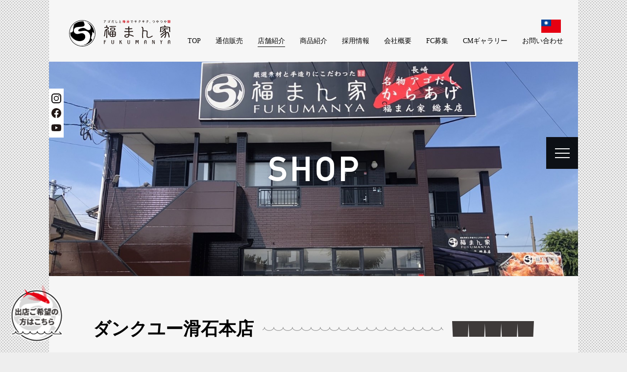

--- FILE ---
content_type: text/html; charset=UTF-8
request_url: https://fukumanya.jp/shop/246
body_size: 4597
content:
<!doctype html>
<html lang="ja">
<head>
  <meta charset="utf-8">
  <meta http-equiv="X-UA-Compatible" content="IE=edge">
  <meta name="viewport" content="width=device-width,initial-scale=1">
    <meta name="format-detection" content="telephone=no,address=no,email=no">
  <title>ダンクユー滑石本店  |  から揚げ専門店「福まん家」</title>
  <link rel="apple-touch-icon" sizes="180x180" href="https://fukumanya.jp/wp/wp-content/themes/original/apple-touch-icon.png">
  <link rel="icon" href="https://fukumanya.jp/wp/wp-content/themes/original/favicon.ico">
  <link rel="stylesheet" href="https://fukumanya.jp/wp/wp-content/themes/original/css/sub-v0225.css">
    
<!-- Global site tag (gtag.js) - Google Analytics -->
<script async src="https://www.googletagmanager.com/gtag/js?id=G-P3SQKMXHPG"></script>
<script>
  window.dataLayer = window.dataLayer || [];
  function gtag(){dataLayer.push(arguments);}
  gtag('js', new Date());

  gtag('config', 'G-P3SQKMXHPG');
</script>

<!-- Google Tag Manager -->
<script>(function(w,d,s,l,i){w[l]=w[l]||[];w[l].push({'gtm.start':
new Date().getTime(),event:'gtm.js'});var f=d.getElementsByTagName(s)[0],
j=d.createElement(s),dl=l!='dataLayer'?'&l='+l:'';j.async=true;j.src=
'https://www.googletagmanager.com/gtm.js?id='+i+dl;f.parentNode.insertBefore(j,f);
})(window,document,'script','dataLayer','GTM-M8BN929');</script>
<!-- End Google Tag Manager -->

  <meta name='robots' content='max-image-preview:large' />
<link rel='dns-prefetch' href='//www.google.com' />
<link rel='dns-prefetch' href='//s.w.org' />
<link rel='stylesheet' id='wp-block-library-css'  href='https://fukumanya.jp/wp/wp-includes/css/dist/block-library/style.min.css?ver=5.8.12' type='text/css' media='all' />
<link rel='stylesheet' id='contact-form-7-css'  href='https://fukumanya.jp/wp/wp-content/plugins/contact-form-7/includes/css/styles.css?ver=5.4.1' type='text/css' media='all' />
<link rel="https://api.w.org/" href="https://fukumanya.jp/wp-json/" /><link rel="alternate" type="application/json" href="https://fukumanya.jp/wp-json/wp/v2/shop/246" /><link rel="EditURI" type="application/rsd+xml" title="RSD" href="https://fukumanya.jp/wp/xmlrpc.php?rsd" />
<link rel="wlwmanifest" type="application/wlwmanifest+xml" href="https://fukumanya.jp/wp/wp-includes/wlwmanifest.xml" /> 
<link rel="canonical" href="https://fukumanya.jp/shop/246" />
<link rel='shortlink' href='https://fukumanya.jp/?p=246' />
<link rel="alternate" type="application/json+oembed" href="https://fukumanya.jp/wp-json/oembed/1.0/embed?url=https%3A%2F%2Ffukumanya.jp%2Fshop%2F246" />
<link rel="alternate" type="text/xml+oembed" href="https://fukumanya.jp/wp-json/oembed/1.0/embed?url=https%3A%2F%2Ffukumanya.jp%2Fshop%2F246&#038;format=xml" />
<meta name="generator" content="Site Kit by Google 1.88.0" /></head>
<body class="l-body">
<!-- Google Tag Manager (noscript) -->
<noscript><iframe src="https://www.googletagmanager.com/ns.html?id=GTM-M8BN929"
height="0" width="0" style="display:none;visibility:hidden"></iframe></noscript>
<!-- End Google Tag Manager (noscript) -->
  
  <div class="c-loading c-loading--sub">
    	  
	  	  
	  
  </div>
	

	
  <div class="c-leaving"></div>

      <div id="drawer" class="c-drawer" aria-labelledby="drawer-btn" aria-hidden="true">
      <div class="c-drawer__content">
      <div class="l-drawer">
		  
          <div class="l-drawer__close">
            <a href="javascript:void(0);" role="button" class="c-drawerBtn-close c-hamburgerBtn c-hamburgerBtn--gnav" aria-controls="drawer" aria-expanded="true">
              <p class="c-hamburgerBtn__bars"><span class="c-hamburgerBtn__bar"></span><span class="c-hamburgerBtn__bar"></span><span class="c-hamburgerBtn__bar"></span></p>
            </a>
          </div>
          <p class="l-drawer__logo"><img src="https://fukumanya.jp/wp/wp-content/themes/original/img/common/logo-reverse.svg" width="299" height="80" alt=""></p>
		  
		  	<div class="c-flag2">
	
			 <ul class="c-menu c-menu--gnav">	
		<li><a href="https://fukumanya.jp/tw/"><img src="https://fukumanya.jp/wp/wp-content/themes/original/img/common/twflag.png"  width="40" alt="taiwan"></a></li>
			</ul>	  	
		</div>	
		  
          <ul class="l-drawer__menu">
			<li class="l-drawer__menuItem"><a class="l-drawer__menuLink" href="https://fukumanya.jp/">TOP</a></li>
		    <li class="l-drawer__menuItem"><a class="l-drawer__menuLink" href="https://fukumanya.jp/tw/">台湾版（繁体字）</a></li> 
			  <li class="l-drawer__menuItem"><a class="l-drawer__menuLink" href="https://fukumanya.jp/cart"><FONT COLOR="RED">オンラインショップ</FONT></a></li> 
            <li class="l-drawer__menuItem"><a class="l-drawer__menuLink" href="https://fukumanya.jp/shop">店舗紹介</a></li>
            <li class="l-drawer__menuItem"><a class="l-drawer__menuLink" href="https://fukumanya.jp/food-menu">MENU</a></li>
            <li class="l-drawer__menuItem"><a class="l-drawer__menuLink" href="https://fukumanya.jp/origin">から揚げ発祥の地、長崎から</a></li>
            <li class="l-drawer__menuItem"><a class="l-drawer__menuLink" href="https://fukumanya.jp/feature-karaage">素材にこだわった、福まん家のタレ</a></li>
            <li class="l-drawer__menuItem"><a class="l-drawer__menuLink" href="https://fukumanya.jp/shumai">生しゅうまい</a></li>
			<li class="l-drawer__menuItem"><a class="l-drawer__menuLink" href="https://fukumanya.jp/gyoza">あご出汁餃子</a></li>
            <li class="l-drawer__menuItem"><a class="l-drawer__menuLink" href="https://fc.fukumanya.jp">FC募集案内</a></li>
            <li class="l-drawer__menuItem"><a class="l-drawer__menuLink" href="https://fukumanya.jp/fc-movie">FC案内動画</a></li>
            <li class="l-drawer__menuItem"><a class="l-drawer__menuLink" href="https://fukumanya.jp/recruit">採用情報</a></li>
            <li class="l-drawer__menuItem"><a class="l-drawer__menuLink" href="https://fukumanya.jp/company">会社概要</a></li>
            <li class="l-drawer__menuItem"><a class="l-drawer__menuLink" href="https://fukumanya.jp/news">お知らせ</a></li>
            <li class="l-drawer__menuItem"><a class="l-drawer__menuLink" href="https://fukumanya.jp/shop?q=new-open">NEW OPEN</a></li>
            <li class="l-drawer__menuItem"><a class="l-drawer__menuLink" href="https://fukumanya.jp/cm">CMギャラリー</a></li>
            <li class="l-drawer__menuItem"><a class="l-drawer__menuLink" href="https://fukumanya.jp/contact">お問い合わせ</a></li>

          </ul>
          <ul class="l-drawer__sns">
            <li class="l-drawer__snsItem"><a class="l-drawer__snsLink" href="https://www.instagram.com/fukumanya/" target="_blank"><img src="https://fukumanya.jp/wp/wp-content/themes/original/img/common/instagram-light.svg" width="20" height="20" alt="twitter"></a></li>
            <li class="l-drawer__snsItem"><a class="l-drawer__snsLink" href="https://www.facebook.com/fukumanyahonten/" target="_blank"><img src="https://fukumanya.jp/wp/wp-content/themes/original/img/common/facebook-light.svg" width="20" height="20" alt="facebook"></a></li>
            <li class="l-drawer__snsItem"><a class="l-drawer__snsLink" href="https://www.youtube.com/channel/UCsV9nnmOFbPRAiO5nCkvamg" target="_blank"><img src="https://fukumanya.jp/wp/wp-content/themes/original/img/common/youtube-light.svg" width="20" height="20" alt="YouTube"></a></li>
          </ul>
        </div>
		  		
      </div>
    </div>
			
  
  <div class="l-wrap">
    <div class="c-container">
      <header class="l-header">
        <p class="l-header__brand">          <a href="https://fukumanya.jp/"><img src="https://fukumanya.jp/wp/wp-content/themes/original/img/common/logo.svg" width="208" height="56" alt="福まん家"></a>
        </p>                  <nav class="l-header__nav u-d-none u-d-md-block">
			  
	<div class="c-flag2">
	
			 <ul class="c-menu c-menu--gnav">	
		<li><a href="https://fukumanya.jp/tw/"><img src="https://fukumanya.jp/wp/wp-content/themes/original/img/common/twflag.png"  width="40" alt="taiwan"></a></li>
			</ul>	  	
		</div>		  
			  
            <ul class="c-menu c-menu--gnav">
              <li class="c-menu__item">
				  <a class="c-menu__link" 
					 href="https://fukumanya.jp/">TOP</a></li>
				
			<li class="c-menu__item">
				<a class="c-menu__link" 
				     href="https://fukumanya.jp/cart">通信販売</a></li> 
              <li class="c-menu__item">
                <a class="c-menu__link c-menu__link--active" 
				     href="https://fukumanya.jp/shop">店舗紹介</a>
                <ul class="c-menu__submenu">
                  <li class="c-menu__subitem"><a class="c-menu__sublink" href="https://fukumanya.jp/shop?q=new-open">NEW OPEN</a></li>
                </ul>
              </li>
              <li class="c-menu__item">
                <a class="c-menu__link" href="https://fukumanya.jp/feature-karaage">商品紹介</a>
                <ul class="c-menu__submenu">
                  <li class="c-menu__subitem"><a class="c-menu__sublink" href="https://fukumanya.jp/food-menu">あご出汁から揚げ</a></li>
                  <li class="c-menu__subitem"><a class="c-menu__sublink" href="https://fukumanya.jp/shumai">生しゅうまい</a></li>
					<li class="c-menu__subitem"><a class="c-menu__sublink" href="https://fukumanya.jp/gyoza">あご出汁餃子</a></li> 
                  <li class="c-menu__subitem"><a class="c-menu__sublink" href="https://fukumanya.jp/feature-karaage">福まん家のタレ</a></li>
                </ul>
              </li>
              <li class="c-menu__item"><a class="c-menu__link" href="https://fukumanya.jp/recruit">採用情報</a></li>
              <li class="c-menu__item"><a class="c-menu__link" href="https://fukumanya.jp/company">会社概要</a></li>
  <li class="c-menu__item">
  <a class="c-menu__link" href="https://fc.fukumanya.jp">FC募集</a>
               <ul class="c-menu__submenu">
                  <li class="c-menu__subitem"><a class="c-menu__sublink" href="https://fc.fukumanya.jp">FC募集案内</a></li>
                  <li class="c-menu__subitem"><a class="c-menu__sublink" href="https://fukumanya.jp/fc-movie">FC案内動画</a></li>
               </ul>
              </li>
              <li class="c-menu__item"><a class="c-menu__link" href="https://fukumanya.jp/cm">CMギャラリー</a></li>
<li class="c-menu__item"><a class="c-menu__link" href="https://fukumanya.jp/contact">お問い合わせ</a></li>
	
            </ul>
          </nav>
          <div class="l-header__sns u-d-none u-d-md-block">
            <ul class="c-menu c-menu--gnavSns">
              <li class="c-menu__item"><a class="c-menu__link" href="https://www.instagram.com/fukumanya/" target="_blank"><img src="https://fukumanya.jp/wp/wp-content/themes/original/img/common/instagram.svg" width="20" height="20" alt="instagram"></a></li>
              <li class="c-menu__item"><a class="c-menu__link" href="https://www.facebook.com/fukumanyahonten/" target="_blank"><img src="https://fukumanya.jp/wp/wp-content/themes/original/img/common/facebook.svg" width="20" height="20" alt="facebook"></a></li>
              <li class="c-menu__item"><a class="c-menu__link" href="https://www.youtube.com/channel/UCsV9nnmOFbPRAiO5nCkvamg" target="_blank"><img src="https://fukumanya.jp/wp/wp-content/themes/original/img/common/youtube.svg" width="20" height="20" alt="YouTube"></a></li>
            </ul>
          </div>
          <div class="l-header__drawer">
            <a href="javascript:void(0);" role="button" id="drawer-btn" class="c-drawerBtn c-hamburgerBtn c-hamburgerBtn--gnav" aria-controls="drawer" aria-expanded="false">
              <p class="c-hamburgerBtn__bars"><span class="c-hamburgerBtn__bar"></span><span class="c-hamburgerBtn__bar"></span><span class="c-hamburgerBtn__bar"></span></p>
            </a>
          </div>
              </header>
<main>
      <article class="l-entry l-entry--shopPost">
      <header class="l-entry__header" style="background-image: url('https://fukumanya.jp/wp/wp-content/themes/original/img/sub/entry-header-shop3.jpg')">
        <p class="l-entry__heading">SHOP</p>
      </header>
      <div class="l-entry__content">
        <div class="l-shopPost">
          <h1 class="c-heading c-heading--typeB">ダンクユー滑石本店</h1>
          <div class="l-shopPost__profile">
                        <p class="l-shopPost__image"><img src="https://fukumanya.jp/wp/wp-content/uploads/2021/04/shop-nameshi.jpg" width="450" height="450"></p>
            <div class="l-shopPost__data">
              <div class="l-shopPost__dataInner">
                <h3 class="l-shopPost__dataHeading">営業時間</h3>
                <p class="l-shopPost__dataText">11:00～14:30（LO14:15）<br />
15:30～19:30（LO19:00）<br />
<br />
詳細は店舗にご確認ください。<br>定休日：不定休</p>
                <h3 class="l-shopPost__dataHeading">住所</h3>
                <p class="l-shopPost__dataText">長崎県長崎市滑石5-1-15<br>TEL. <a href="tel:095-865-6233" class="u-text-underline">095-865-6233</a></p>
                                <ul class="l-shopPost__sns">
                  <li class="l-shopPost__snsItem"><a class="l-shopPost__snsLink" href="https://www.instagram.com/fukumanya_nameshi/" target="_blank"><img src="https://fukumanya.jp/wp/wp-content/themes/original/img/common/instagram.svg" width="25" height="25" alt="Instagram"></a></li>                                    					                </ul>
                              </div>
            </div>
          </div>
          
          <hr class="c-hr--blank">

                      <div class="l-shopPost__food">
                                              <p class="l-shopPost__foodItem"><a href="https://fukumanya.jp/wp/wp-content/uploads/2021/04/7cad40062c97951799b07ea2b876bdbe.png" target="_blank"><img src="https://fukumanya.jp/wp/wp-content/uploads/2021/04/7cad40062c97951799b07ea2b876bdbe-1380x978.png" width="690" alt=""></a></p>
                          </div>
            <hr class="c-hr--blank">
          
                    <div class="l-shopPost__map">
            <iframe src="https://www.google.com/maps/d/u/5/embed?mid=1QvSXFOfLwKk0U6lrnq2_OUmkVf0Qm14c&ll=32.80773150982544,129.8373875767157&hl=ja&z=16" width="100%" height="100%"></iframe>
          </div>
                            </div>
      </div>
    </article>
  </main>

    </div>
    
    <div class="p-float-nav">
      <p class="p-float-nav__btn-wrap">
        <a href="javascript:void(0);" id="floatNavButton" role="button" class="p-float-nav__btn c-wobble c-wobbleBtn" data-wobble="floatNavButton"><img src="https://fukumanya.jp/wp/wp-content/themes/original/img/sub/float-fc-contact.svg" width="110" height="120" alt="FC出店ご希望の方はこちら"></a>
      </p>
      <ul class="p-float-nav__menu">
        <li class="p-float-nav__item">
          <a class="p-float-nav__link" href="tel:0957-47-6271">
            <p class="p-float-nav__image"><img src="https://fukumanya.jp/wp/wp-content/themes/original/img/common/icon-tel.svg" width="80" height="80" alt=""></p>
            <p class="p-float-nav__text">お電話でお問合せ</p>
          </a>
        </li>
        <li class="p-float-nav__item">
          <a class="p-float-nav__link" href="https://fukumanya.jp/contact-fc">
            <p class="p-float-nav__image"><img src="https://fukumanya.jp/wp/wp-content/themes/original/img/common/icon-mail.svg" width="80" height="80" alt=""></p>
            <p class="p-float-nav__text">メールでお問合せ</p>
          </a>
        </li>
      </ul>
      <div class="p-float-nav__back"></div>
    </div>

    <footer class="l-footer">
      <p class="l-footer__brand"><img src="https://fukumanya.jp/wp/wp-content/themes/original/img/common/logo-reverse.svg" width="299" height="80" alt=""></p>
      <p class="l-footer__address">〒856-0817 長崎県大村市古賀島町365-8 福まん家ビル２F　TEL. 0957-47-6271</p>
      <p class="l-footer__copy-notice">当サイト内のすべてのコンテンツ、写真等の<br class="u-d-block u-d-sm-none">無断転載・無断使用はご遠慮ください。<br>All right copy reserved by (株)福まん家</p>
    </footer>
  </div>

  <script src="https://fukumanya.jp/wp/wp-content/themes/original/js/jquery-3.5.1.min.js"></script>
      <script src="https://fukumanya.jp/wp/wp-content/themes/original/js/lite-yt-embed.js"></script>
    <script src="https://fukumanya.jp/wp/wp-content/themes/original/js/script-sub-v1217.js"></script>
<script type='text/javascript' src='https://fukumanya.jp/wp/wp-includes/js/dist/vendor/regenerator-runtime.min.js?ver=0.13.7' id='regenerator-runtime-js'></script>
<script type='text/javascript' src='https://fukumanya.jp/wp/wp-includes/js/dist/vendor/wp-polyfill.min.js?ver=3.15.0' id='wp-polyfill-js'></script>
<script type='text/javascript' id='contact-form-7-js-extra'>
/* <![CDATA[ */
var wpcf7 = {"api":{"root":"https:\/\/fukumanya.jp\/wp-json\/","namespace":"contact-form-7\/v1"}};
/* ]]> */
</script>
<script type='text/javascript' src='https://fukumanya.jp/wp/wp-content/plugins/contact-form-7/includes/js/index.js?ver=5.4.1' id='contact-form-7-js'></script>
<script type='text/javascript' src='https://www.google.com/recaptcha/api.js?render=6LcfEwkdAAAAALh1iQ_3EZ9Ai-JaCYpsI81QTKBq&#038;ver=3.0' id='google-recaptcha-js'></script>
<script type='text/javascript' id='wpcf7-recaptcha-js-extra'>
/* <![CDATA[ */
var wpcf7_recaptcha = {"sitekey":"6LcfEwkdAAAAALh1iQ_3EZ9Ai-JaCYpsI81QTKBq","actions":{"homepage":"homepage","contactform":"contactform"}};
/* ]]> */
</script>
<script type='text/javascript' src='https://fukumanya.jp/wp/wp-content/plugins/contact-form-7/modules/recaptcha/index.js?ver=5.4.1' id='wpcf7-recaptcha-js'></script>
<script type='text/javascript' src='https://fukumanya.jp/wp/wp-includes/js/wp-embed.min.js?ver=5.8.12' id='wp-embed-js'></script>
</body>
</html>


--- FILE ---
content_type: text/html; charset=utf-8
request_url: https://www.google.com/maps/d/embed?mid=1QvSXFOfLwKk0U6lrnq2_OUmkVf0Qm14c&ll=32.80773150982544,129.8373875767157&hl=ja&z=16
body_size: 20485
content:
<!DOCTYPE html><html itemscope itemtype="http://schema.org/WebSite"><head><script nonce="Fjrukhz8p18JNeTsg78eCQ">window['ppConfig'] = {productName: '06194a8f37177242d55a18e38c5a91c6', deleteIsEnforced:  false , sealIsEnforced:  false , heartbeatRate:  0.5 , periodicReportingRateMillis:  60000.0 , disableAllReporting:  false };(function(){'use strict';function k(a){var b=0;return function(){return b<a.length?{done:!1,value:a[b++]}:{done:!0}}}function l(a){var b=typeof Symbol!="undefined"&&Symbol.iterator&&a[Symbol.iterator];if(b)return b.call(a);if(typeof a.length=="number")return{next:k(a)};throw Error(String(a)+" is not an iterable or ArrayLike");}var m=typeof Object.defineProperties=="function"?Object.defineProperty:function(a,b,c){if(a==Array.prototype||a==Object.prototype)return a;a[b]=c.value;return a};
function n(a){a=["object"==typeof globalThis&&globalThis,a,"object"==typeof window&&window,"object"==typeof self&&self,"object"==typeof global&&global];for(var b=0;b<a.length;++b){var c=a[b];if(c&&c.Math==Math)return c}throw Error("Cannot find global object");}var p=n(this);function q(a,b){if(b)a:{var c=p;a=a.split(".");for(var d=0;d<a.length-1;d++){var e=a[d];if(!(e in c))break a;c=c[e]}a=a[a.length-1];d=c[a];b=b(d);b!=d&&b!=null&&m(c,a,{configurable:!0,writable:!0,value:b})}}
q("Object.is",function(a){return a?a:function(b,c){return b===c?b!==0||1/b===1/c:b!==b&&c!==c}});q("Array.prototype.includes",function(a){return a?a:function(b,c){var d=this;d instanceof String&&(d=String(d));var e=d.length;c=c||0;for(c<0&&(c=Math.max(c+e,0));c<e;c++){var f=d[c];if(f===b||Object.is(f,b))return!0}return!1}});
q("String.prototype.includes",function(a){return a?a:function(b,c){if(this==null)throw new TypeError("The 'this' value for String.prototype.includes must not be null or undefined");if(b instanceof RegExp)throw new TypeError("First argument to String.prototype.includes must not be a regular expression");return this.indexOf(b,c||0)!==-1}});function r(a,b,c){a("https://csp.withgoogle.com/csp/proto/"+encodeURIComponent(b),JSON.stringify(c))}function t(){var a;if((a=window.ppConfig)==null?0:a.disableAllReporting)return function(){};var b,c,d,e;return(e=(b=window)==null?void 0:(c=b.navigator)==null?void 0:(d=c.sendBeacon)==null?void 0:d.bind(navigator))!=null?e:u}function u(a,b){var c=new XMLHttpRequest;c.open("POST",a);c.send(b)}
function v(){var a=(w=Object.prototype)==null?void 0:w.__lookupGetter__("__proto__"),b=x,c=y;return function(){var d=a.call(this),e,f,g,h;r(c,b,{type:"ACCESS_GET",origin:(f=window.location.origin)!=null?f:"unknown",report:{className:(g=d==null?void 0:(e=d.constructor)==null?void 0:e.name)!=null?g:"unknown",stackTrace:(h=Error().stack)!=null?h:"unknown"}});return d}}
function z(){var a=(A=Object.prototype)==null?void 0:A.__lookupSetter__("__proto__"),b=x,c=y;return function(d){d=a.call(this,d);var e,f,g,h;r(c,b,{type:"ACCESS_SET",origin:(f=window.location.origin)!=null?f:"unknown",report:{className:(g=d==null?void 0:(e=d.constructor)==null?void 0:e.name)!=null?g:"unknown",stackTrace:(h=Error().stack)!=null?h:"unknown"}});return d}}function B(a,b){C(a.productName,b);setInterval(function(){C(a.productName,b)},a.periodicReportingRateMillis)}
var D="constructor __defineGetter__ __defineSetter__ hasOwnProperty __lookupGetter__ __lookupSetter__ isPrototypeOf propertyIsEnumerable toString valueOf __proto__ toLocaleString x_ngfn_x".split(" "),E=D.concat,F=navigator.userAgent.match(/Firefox\/([0-9]+)\./),G=(!F||F.length<2?0:Number(F[1])<75)?["toSource"]:[],H;if(G instanceof Array)H=G;else{for(var I=l(G),J,K=[];!(J=I.next()).done;)K.push(J.value);H=K}var L=E.call(D,H),M=[];
function C(a,b){for(var c=[],d=l(Object.getOwnPropertyNames(Object.prototype)),e=d.next();!e.done;e=d.next())e=e.value,L.includes(e)||M.includes(e)||c.push(e);e=Object.prototype;d=[];for(var f=0;f<c.length;f++){var g=c[f];d[f]={name:g,descriptor:Object.getOwnPropertyDescriptor(Object.prototype,g),type:typeof e[g]}}if(d.length!==0){c=l(d);for(e=c.next();!e.done;e=c.next())M.push(e.value.name);var h;r(b,a,{type:"SEAL",origin:(h=window.location.origin)!=null?h:"unknown",report:{blockers:d}})}};var N=Math.random(),O=t(),P=window.ppConfig;P&&(P.disableAllReporting||P.deleteIsEnforced&&P.sealIsEnforced||N<P.heartbeatRate&&r(O,P.productName,{origin:window.location.origin,type:"HEARTBEAT"}));var y=t(),Q=window.ppConfig;if(Q)if(Q.deleteIsEnforced)delete Object.prototype.__proto__;else if(!Q.disableAllReporting){var x=Q.productName;try{var w,A;Object.defineProperty(Object.prototype,"__proto__",{enumerable:!1,get:v(),set:z()})}catch(a){}}
(function(){var a=t(),b=window.ppConfig;b&&(b.sealIsEnforced?Object.seal(Object.prototype):b.disableAllReporting||(document.readyState!=="loading"?B(b,a):document.addEventListener("DOMContentLoaded",function(){B(b,a)})))})();}).call(this);
</script><title itemprop="name">店舗詳細ページ用 - Google マイマップ</title><meta name="robots" content="noindex,nofollow"/><meta http-equiv="X-UA-Compatible" content="IE=edge,chrome=1"><meta name="viewport" content="initial-scale=1.0,minimum-scale=1.0,maximum-scale=1.0,user-scalable=0,width=device-width"/><meta name="description" itemprop="description" content="店舗詳細ページ用"/><meta itemprop="url" content="https://www.google.com/maps/d/viewer?mid=1QvSXFOfLwKk0U6lrnq2_OUmkVf0Qm14c&amp;hl=ja"/><meta itemprop="image" content="https://www.google.com/maps/d/thumbnail?mid=1QvSXFOfLwKk0U6lrnq2_OUmkVf0Qm14c&amp;hl=ja"/><meta property="og:type" content="website"/><meta property="og:title" content="店舗詳細ページ用 - Google マイマップ"/><meta property="og:description" content="店舗詳細ページ用"/><meta property="og:url" content="https://www.google.com/maps/d/viewer?mid=1QvSXFOfLwKk0U6lrnq2_OUmkVf0Qm14c&amp;hl=ja"/><meta property="og:image" content="https://www.google.com/maps/d/thumbnail?mid=1QvSXFOfLwKk0U6lrnq2_OUmkVf0Qm14c&amp;hl=ja"/><meta property="og:site_name" content="Google My Maps"/><meta name="twitter:card" content="summary_large_image"/><meta name="twitter:title" content="店舗詳細ページ用 - Google マイマップ"/><meta name="twitter:description" content="店舗詳細ページ用"/><meta name="twitter:image:src" content="https://www.google.com/maps/d/thumbnail?mid=1QvSXFOfLwKk0U6lrnq2_OUmkVf0Qm14c&amp;hl=ja"/><link rel="stylesheet" id="gmeviewer-styles" href="https://www.gstatic.com/mapspro/_/ss/k=mapspro.gmeviewer.xZSgW2Pm9Sw.L.W.O/am=AAAE/d=0/rs=ABjfnFWUfbbmmaSUrfako5jlPv6el0vmdw" nonce="AYRg21Ca4TD3HTXIXmdOOw"><link rel="stylesheet" href="https://fonts.googleapis.com/css?family=Roboto:300,400,500,700" nonce="AYRg21Ca4TD3HTXIXmdOOw"><link rel="shortcut icon" href="//www.gstatic.com/mapspro/images/favicon-001.ico"><link rel="canonical" href="https://www.google.com/mymaps/viewer?mid=1QvSXFOfLwKk0U6lrnq2_OUmkVf0Qm14c&amp;hl=ja"></head><body jscontroller="O1VPAb" jsaction="click:cOuCgd;"><div class="c4YZDc HzV7m-b7CEbf SfQLQb-dIxMhd-bN97Pc-b3rLgd"><div class="jQhVs-haAclf"><div class="jQhVs-uMX1Ee-My5Dr-purZT-uDEFge"><div class="jQhVs-uMX1Ee-My5Dr-purZT-uDEFge-bN97Pc"><div class="jQhVs-uMX1Ee-My5Dr-purZT-uDEFge-Bz112c"></div><div class="jQhVs-uMX1Ee-My5Dr-purZT-uDEFge-fmcmS-haAclf"><div class="jQhVs-uMX1Ee-My5Dr-purZT-uDEFge-fmcmS">全画面表示で他の要素も表示</div></div></div></div></div><div class="i4ewOd-haAclf"><div class="i4ewOd-UzWXSb" id="map-canvas"></div></div><div class="X3SwIb-haAclf NBDE7b-oxvKad"><div class="X3SwIb-i8xkGf"></div></div><div class="Te60Vd-ZMv3u dIxMhd-bN97Pc-b3rLgd"><div class="dIxMhd-bN97Pc-Tswv1b-Bz112c"></div><div class="dIxMhd-bN97Pc-b3rLgd-fmcmS">この地図はユーザーによって作成されたものです。詳しくは、<a href="//support.google.com/mymaps/answer/3024454?hl=en&amp;amp;ref_topic=3188329" target="_blank">独自の地図を作成する方法についての記事</a>をご覧ください。</div><div class="dIxMhd-bN97Pc-b3rLgd-TvD9Pc" title="閉じる"></div></div><script nonce="Fjrukhz8p18JNeTsg78eCQ">
  function _DumpException(e) {
    if (window.console) {
      window.console.error(e.stack);
    }
  }
  var _pageData = "[[1,null,null,null,null,null,null,null,null,null,\"at\",\"\",\"\",1763991007972,\"\",\"ja\",false,[],\"https://www.google.com/maps/d/viewer?mid\\u003d1QvSXFOfLwKk0U6lrnq2_OUmkVf0Qm14c\\u0026hl\\u003dja\",\"https://www.google.com/maps/d/embed?mid\\u003d1QvSXFOfLwKk0U6lrnq2_OUmkVf0Qm14c\\u0026hl\\u003dja\\u0026ehbc\\u003d2E312F\",\"https://www.google.com/maps/d/edit?mid\\u003d1QvSXFOfLwKk0U6lrnq2_OUmkVf0Qm14c\\u0026hl\\u003dja\",\"https://www.google.com/maps/d/thumbnail?mid\\u003d1QvSXFOfLwKk0U6lrnq2_OUmkVf0Qm14c\\u0026hl\\u003dja\",null,null,true,\"https://www.google.com/maps/d/print?mid\\u003d1QvSXFOfLwKk0U6lrnq2_OUmkVf0Qm14c\\u0026hl\\u003dja\",\"https://www.google.com/maps/d/pdf?mid\\u003d1QvSXFOfLwKk0U6lrnq2_OUmkVf0Qm14c\\u0026hl\\u003dja\",\"https://www.google.com/maps/d/viewer?mid\\u003d1QvSXFOfLwKk0U6lrnq2_OUmkVf0Qm14c\\u0026hl\\u003dja\",null,false,\"/maps/d\",\"maps/sharing\",\"//www.google.com/intl/ja/help/terms_maps.html\",true,\"https://docs.google.com/picker\",null,false,null,[[[\"//www.gstatic.com/mapspro/images/google-my-maps-logo-regular-001.png\",143,25],[\"//www.gstatic.com/mapspro/images/google-my-maps-logo-regular-2x-001.png\",286,50]],[[\"//www.gstatic.com/mapspro/images/google-my-maps-logo-small-001.png\",113,20],[\"//www.gstatic.com/mapspro/images/google-my-maps-logo-small-2x-001.png\",226,40]]],1,\"https://www.gstatic.com/mapspro/_/js/k\\u003dmapspro.gmeviewer.ja.CLadYUQUdyI.O/am\\u003dAAAE/d\\u003d0/rs\\u003dABjfnFVnmrmu0lR9xNcIhLe5oEwaMUrRrQ/m\\u003dgmeviewer_base\",null,null,true,null,\"US\",null,null,null,null,null,null,true],[\"mf.map\",\"1QvSXFOfLwKk0U6lrnq2_OUmkVf0Qm14c\",\"店舗詳細ページ用\",null,[121.24147060000001,43.7998718,143.8823714,24.9559019],[121.24147060000001,43.7998718,143.8823714,24.9559019],[[null,\"kPspBM7MfSU\",\"福まん家\",\"\",[[[\"[data-uri]\"],null,1,1,[[null,[32.927536,129.94074]],\"0\",null,\"kPspBM7MfSU\",[32.927536,129.94074],[0,0],\"3737B66706000001\"],[[\"福まん家 大村総本店\"]]],[[\"[data-uri]\"],null,1,1,[[null,[32.721295,129.853932]],\"0\",null,\"kPspBM7MfSU\",[32.721295,129.853932],[0,0],\"3737B66706000003\"],[[\"福まん家 女神本店\"]]],[[\"[data-uri]\"],null,1,1,[[null,[32.734172,129.872287]],\"0\",null,\"kPspBM7MfSU\",[32.734172,129.872287],[0,0],\"3737B66706000004\"],[[\"福まん家 大浦店\"]]],[[\"[data-uri]\"],null,1,1,[[null,[32.774654,129.984763]],\"0\",null,\"kPspBM7MfSU\",[32.774654,129.984763],[0,0],\"3737B66706000006\"],[[\"福まん家 東長崎店\"]]],[[\"[data-uri]\"],null,1,1,[[null,[32.663473,130.309341]],\"0\",null,\"kPspBM7MfSU\",[32.663473,130.309341],[0,0],\"3737B66706000007\"],[[\"福まん家 Aコープありえ店\"]]],[[\"[data-uri]\"],null,1,1,[[null,[32.839973,130.015672]],\"0\",null,\"kPspBM7MfSU\",[32.839973,130.015672],[0,0],\"3737B66706000008\"],[[\"福まん家 諫早本店\"]]],[[\"[data-uri]\"],null,1,1,[[null,[32.831177,129.98318]],\"0\",null,\"kPspBM7MfSU\",[32.831177,129.98318],[0,0],\"3737B66706000009\"],[[\"福まん家 多良見店\"]]],[[\"[data-uri]\"],null,1,1,[[null,[32.865366,129.78661]],\"0\",null,\"kPspBM7MfSU\",[32.865366,129.78661],[0,0],\"3737B6670600000B\"],[[\"福まん家 琴海店\"]]],[[\"[data-uri]\"],null,1,1,[[null,[32.779325,129.869582]],\"0\",null,\"kPspBM7MfSU\",[32.779325,129.869582],[0,0],\"3737B6670600000C\"],[[\"福まん家 本原店\"]]],[[\"[data-uri]\"],null,1,1,[[null,[32.752266,129.892008]],\"0\",null,\"kPspBM7MfSU\",[32.752266,129.892008],[0,0],\"3737B6670600000D\"],[[\"福まん家 蛍茶屋店\"]]],[[\"[data-uri]\"],null,1,1,[[null,[32.815141,130.152106]],\"0\",null,\"kPspBM7MfSU\",[32.815141,130.152106],[0,0],\"3737B6670600000E\"],[[\"福まん家 愛野店\"]]],[[\"[data-uri]\"],null,1,1,[[null,[32.745128,129.832084]],\"0\",null,\"kPspBM7MfSU\",[32.745128,129.832084],[0,0],\"3737B6670600000F\"],[[\"福まん家 福田本店\"]]],[[\"[data-uri]\"],null,1,1,[[null,[33.177515,129.716082]],\"0\",null,\"kPspBM7MfSU\",[33.177515,129.716082],[0,0],\"3737B66706000010\"],[[\"福まん家 天満町本店\"]]],[[\"[data-uri]\"],null,1,1,[[null,[33.167046,129.723017]],\"0\",null,\"kPspBM7MfSU\",[33.167046,129.723017],[0,0],\"3737B66706000011\"],[[\"福まん家 佐世保四ヶ町入口店\"]]],[[\"[data-uri]\"],null,1,1,[[null,[33.239563,129.650942]],\"0\",null,\"kPspBM7MfSU\",[33.239563,129.650942],[0,0],\"3737B66706000012\"],[[\"福まん家 佐々店\"]]],[[\"[data-uri]\"],null,1,1,[[null,[33.068922,129.865844]],\"0\",null,\"kPspBM7MfSU\",[33.068922,129.865844],[0,0],\"3737B66706000013\"],[[\"福まん家 川棚本店\"]]],[[\"[data-uri]\"],null,1,1,[[null,[32.834342,129.871858]],\"0\",null,\"kPspBM7MfSU\",[32.834342,129.871858],[0,0],\"3737B66706000014\"],[[\"福まん家 長与店\"]]],[[\"[data-uri]\"],null,1,1,[[null,[33.177534,129.668074]],\"0\",null,\"kPspBM7MfSU\",[33.177534,129.668074],[0,0],\"3737B66706000015\"],[[\"福まん家 相浦店\"]]],[[\"[data-uri]\"],null,1,1,[[null,[32.797401,130.082132]],\"0\",null,\"kPspBM7MfSU\",[32.797401,130.082132],[0,0],\"3737B66706000016\"],[[\"福まん家 有喜店\"]]],[[\"[data-uri]\"],null,1,1,[[null,[32.791621,129.860676]],\"0\",null,\"kPspBM7MfSU\",[32.791621,129.860676],[0,0],\"3737B66706000017\"],[[\"福まん家 住吉本店\"]]],[[\"[data-uri]\"],null,1,1,[[null,[32.826195,129.779065]],\"0\",null,\"kPspBM7MfSU\",[32.826195,129.779065],[0,0],\"3737B66706000018\"],[[\"福まん家 畝刈本店\"]]],[[\"[data-uri]\"],null,1,1,[[null,[32.764026,129.951278]],\"0\",null,\"kPspBM7MfSU\",[32.764026,129.951278],[0,0],\"3737B66706000019\"],[[\"福まん家 田中町本店\"]]],[[\"[data-uri]\"],null,1,1,[[null,[32.742337,129.872375]],\"0\",null,\"kPspBM7MfSU\",[32.742337,129.872375],[0,0],\"3737B6670600001A\"],[[\"福まん家 出島店\"]]],[[\"[data-uri]\"],null,1,1,[[null,[32.741234,129.89443]],\"0\",null,\"kPspBM7MfSU\",[32.741234,129.89443],[0,0],\"3737B6670600001B\"],[[\"福まん家 矢の平店\"]]],[[\"[data-uri]\"],null,1,1,[[null,[32.906813,129.957427]],\"0\",null,\"kPspBM7MfSU\",[32.906813,129.957427],[0,0],\"3737B6670600001C\"],[[\"福まん家 西本町店\"]]],[[\"[data-uri]\"],null,1,1,[[null,[32.806956,129.837173]],\"0\",null,\"kPspBM7MfSU\",[32.806956,129.837173],[0,0],\"3737B6670600001D\"],[[\"福まん家 ダンクユー滑石本店\"]]],[[\"[data-uri]\"],null,1,1,[[null,[32.692259,128.828622]],\"0\",null,\"kPspBM7MfSU\",[32.692259,128.828622],[0,0],\"3737B6670600001E\"],[[\"福まん家 五島本店\"]]],[[\"[data-uri]\"],null,1,1,[[null,[33.581417,130.349641]],\"0\",null,\"kPspBM7MfSU\",[33.581417,130.349641],[0,0],\"3737B6670600001F\"],[[\"福まん家 藤崎駅前店\"]]],[[\"[data-uri]\"],null,1,1,[[null,[33.238596,130.310041]],\"0\",null,\"kPspBM7MfSU\",[33.238596,130.310041],[0,0],\"3737B66706000021\"],[[\"福まん家 佐賀本店\"]]],[[\"[data-uri]\"],null,1,1,[[null,[33.26257700000001,130.313549]],\"0\",null,\"kPspBM7MfSU\",[33.262577,130.313549],[0,0],\"3737B66706000022\"],[[\"福まん家 佐賀兵庫店\"]]],[[\"[data-uri]\"],null,1,1,[[null,[34.650876,135.506532]],\"0\",null,\"kPspBM7MfSU\",[34.650876,135.506532],[0,0],\"3737B66706000024\"],[[\"福まん家 新世界店\"]]],[[\"[data-uri]\"],null,1,1,[[null,[35.666106,139.872363]],\"0\",null,\"kPspBM7MfSU\",[35.666106,139.872363],[0,0],\"3737B66706000026\"],[[\"福まん家 葛西店\"]]],[[\"[data-uri]\"],null,1,1,[[null,[32.7486849,129.8775692]],\"0\",null,\"kPspBM7MfSU\",[32.7486849,129.8775692],[0,0],\"378B47455A289E41\"],[[\"福まん家 興善町店\"]]],[[\"[data-uri]\"],null,1,1,[[null,[33.1612414,129.7680116]],\"0\",null,\"kPspBM7MfSU\",[33.1612414,129.7680116],[0,0],\"37B0D6F7AE28E5A2\"],[[\"福まん家 黒髪店\"]]],[[\"[data-uri]\"],null,1,1,[[null,[33.5621936,130.330402]],\"0\",null,\"kPspBM7MfSU\",[33.5621936,130.330402],[0,0],\"37B4BDE1160FF713\"],[[\"福まん家 有田店\"]]],[[\"[data-uri]\"],null,1,1,[[null,[32.8503254,130.3380168]],\"0\",null,\"kPspBM7MfSU\",[32.8503254,130.3380168],[0,0],\"37BB55CCF1031FD2\"],[[\"福まん家 有明店\"]]],[[\"[data-uri]\"],null,1,1,[[null,[26.1883874,127.6734735]],\"0\",null,\"kPspBM7MfSU\",[26.1883874,127.6734735],[0,0],\"37D88D12833EB50D\"],[[\"福まん家 Big小禄店\"]]],[[\"[data-uri]\"],null,1,1,[[null,[32.8699289,130.2405821]],\"0\",null,\"kPspBM7MfSU\",[32.8699289,130.2405821],[0,0],\"37F86DB6F66870F7\"],[[\"福まん家 瑞穂店\"]]],[[\"[data-uri]\"],null,1,1,[[null,[26.2547942,127.7548966]],\"0\",null,\"kPspBM7MfSU\",[26.2547942,127.7548966],[0,0],\"380B8EF4148F0BBB\"],[[\"福まん家 我如古店\"]]],[[\"[data-uri]\"],null,1,1,[[null,[32.6838899,129.83086590000002]],\"0\",null,\"kPspBM7MfSU\",[32.6838899,129.8308659],[0,0],\"3825A3D9A347BBB2\"],[[\"福まん家 深堀本店\"]]],[[\"[data-uri]\"],null,1,1,[[null,[33.5526881,130.3771962]],\"0\",null,\"kPspBM7MfSU\",[33.5526881,130.3771962],[0,0],\"38406909C90A11BF\"],[[\"福まん家 福大通り店\"]]],[[\"[data-uri]\"],null,1,1,[[null,[32.7438225,129.8773528]],\"0\",null,\"kPspBM7MfSU\",[32.7438225,129.8773528],[0,0],\"389795577D741D36\"],[[\"福まん家 浜の町本店\"]]],[[\"[data-uri]\"],null,1,1,[[null,[33.2286873,130.33962490000002]],\"0\",null,\"kPspBM7MfSU\",[33.2286873,130.3396249],[0,0],\"3897968337AFA493\"],[[\"福まん家 諸富店\"]]],[[\"[data-uri]\"],null,1,1,[[null,[32.8641788,130.0830309]],\"0\",null,\"kPspBM7MfSU\",[32.8641788,130.0830309],[0,0],\"3897977CD35A5C43\"],[[\"福まん家 長田店\"]]],[[\"[data-uri]\"],null,1,1,[[null,[26.217141,127.76398950000001]],\"0\",null,\"kPspBM7MfSU\",[26.217141,127.7639895],[0,0],\"3897A6A9AB5C0A70\"],[[\"福まん家 マックスバリュ兼久店\"]]],[[\"[data-uri]\"],null,1,1,[[null,[32.758017,129.8691827]],\"0\",null,\"kPspBM7MfSU\",[32.758017,129.8691827],[0,0],\"3897CC3652577B42\"],[[\"福まん家 宝町本店\"]]],[[\"[data-uri]\"],null,1,1,[[null,[33.8286753,132.7435105]],\"0\",null,\"kPspBM7MfSU\",[33.8286753,132.7435105],[0,0],\"38F86483AFA0340A\"],[[\"福まん家 松山空港通り本店\"]]],[[\"[data-uri]\"],null,1,1,[[null,[26.6022868,127.96478210000001]],\"0\",null,\"kPspBM7MfSU\",[26.6022868,127.9647821],[0,0],\"392CF3EC11E6CE5A\"],[[\"福まん家 名護本店\"]]],[[\"[data-uri]\"],null,1,1,[[null,[33.53470989999999,130.416865]],\"0\",null,\"kPspBM7MfSU\",[33.53470989999999,130.416865],[0,0],\"395F85CB677F1C88\"],[[\"福まん家 老司店\"]]],[[\"[data-uri]\"],null,1,1,[[null,[32.9854024,129.0861158]],\"0\",null,\"kPspBM7MfSU\",[32.9854024,129.0861158],[0,0],\"3974C01EC59F630E\"],[[\"福まん家 上五島店\"]]],[[\"[data-uri]\"],null,1,1,[[null,[36.4440277,139.9107777]],\"0\",null,\"kPspBM7MfSU\",[36.4440277,139.9107777],[0,0],\"39DB3DA0E918D358\"],[[\"福まん家 しらさぎ店\"]]],[[\"[data-uri]\"],null,1,1,[[null,[43.7998718,143.8823714]],\"0\",null,\"kPspBM7MfSU\",[43.7998718,143.8823714],[0,0],\"3A0FACBE17EF229F\"],[[\"北の魚河岸 丼丸 本町店\"]]],[[\"[data-uri]\"],null,1,1,[[null,[35.4418865,133.3454766]],\"0\",null,\"kPspBM7MfSU\",[35.4418865,133.3454766],[0,0],\"3A23C86E24569220\"],[[\"福まん家 皆生通り店\"]]],[[\"[data-uri]\"],null,1,1,[[null,[26.5882901,127.9838062]],\"0\",null,\"kPspBM7MfSU\",[26.5882901,127.9838062],[0,0],\"3A23F808F3C54431\"],[[\"福まん家 城店\"]]],[[\"[data-uri]\"],null,1,1,[[null,[33.1522249,129.7475948]],\"0\",null,\"kPspBM7MfSU\",[33.1522249,129.7475948],[0,0],\"3A5D9BFE46194090\"],[[\"福まん家 佐世保白岳店\"]]],[[\"[data-uri]\"],null,1,1,[[null,[35.0678997,136.6255326]],\"0\",null,\"kPspBM7MfSU\",[35.0678997,136.6255326],[0,0],\"3A5D9DEC9E1AD247\"],[[\"福まん家 桑名星川店\"]]],[[\"[data-uri]\"],null,1,1,[[null,[43.0134312,141.3713904]],\"0\",null,\"kPspBM7MfSU\",[43.0134312,141.3713904],[0,0],\"3A5D9E56F56E26CD\"],[[\"福まん家 札幌澄川店\"]]],[[\"[data-uri]\"],null,1,1,[[null,[34.9557168,138.4160281]],\"0\",null,\"kPspBM7MfSU\",[34.9557168,138.4160281],[0,0],\"3A5D9F95CED8C599\"],[[\"福まん家 静岡宮竹店\"]]],[[\"[data-uri]\"],null,1,1,[[null,[33.1398382,129.8031274]],\"0\",null,\"kPspBM7MfSU\",[33.1398382,129.8031274],[0,0],\"3B3B06C4B71E2BD1\"],[[\"福まん家 ララ花高店\"]]],[[\"[data-uri]\"],null,1,1,[[null,[35.0375395,135.9817959]],\"0\",null,\"kPspBM7MfSU\",[35.0375395,135.9817959],[0,0],\"3B3B0B49DB7C76F8\"],[[\"福まん家 栗東駅前店\"]]],[[\"[data-uri]\"],null,1,1,[[null,[35.72917470000001,139.235345]],\"0\",null,\"kPspBM7MfSU\",[35.72917470000001,139.235345],[0,0],\"3B696F13ACABB416\"],[[\"福まん家 るわん五日市蔵店\"]]],[[\"[data-uri]\"],null,1,1,[[null,[32.7234868,130.2021972]],\"0\",null,\"kPspBM7MfSU\",[32.7234868,130.2021972],[0,0],\"3B8C2A795E471FE4\"],[[\"福まん家 小浜店\"]]],[[\"[data-uri]\"],null,1,1,[[null,[32.6087179,130.1822769]],\"0\",null,\"kPspBM7MfSU\",[32.6087179,130.1822769],[0,0],\"3BB0EA21227FB6E3\"],[[\"福まん家 口之津店\"]]],[[\"[data-uri]\"],null,1,1,[[null,[35.7711012,140.0287218]],\"0\",null,\"kPspBM7MfSU\",[35.7711012,140.0287218],[0,0],\"3BB56CFE8F41E76D\"],[[\"福まん家 西白井店\"]]],[[\"[data-uri]\"],null,1,1,[[null,[32.7991133,130.3607936]],\"0\",null,\"kPspBM7MfSU\",[32.7991133,130.3607936],[0,0],\"3BCA712E19428B59\"],[[\"福まん家 島原店\"]]],[[\"[data-uri]\"],null,1,1,[[null,[35.4713232,133.3046292]],\"0\",null,\"kPspBM7MfSU\",[35.4713232,133.3046292],[0,0],\"3BF3F2FEB85AC09E\"],[[\"福まん家 夜見店\"]]],[[\"[data-uri]\"],null,1,1,[[null,[33.2656783,129.866109]],\"0\",null,\"kPspBM7MfSU\",[33.2656783,129.866109],[0,0],\"3BF3F41F07264AF2\"],[[\"福まん家 伊万里移動販売店\"]]],[[\"[data-uri]\"],null,1,1,[[null,[33.4321316,129.9832999]],\"0\",null,\"kPspBM7MfSU\",[33.4321316,129.9832999],[0,0],\"3BF3F484B9DB6393\"],[[\"福まん家 唐津和多田店\"]]],[[\"[data-uri]\"],null,1,1,[[null,[32.8336356,130.0615079]],\"0\",null,\"kPspBM7MfSU\",[32.8336356,130.0615079],[0,0],\"3BF3FE293FD2BB54\"],[[\"福まん家 鷲崎店\"]]],[[\"[data-uri]\"],null,1,1,[[null,[32.7901337,130.8186897]],\"0\",null,\"kPspBM7MfSU\",[32.7901337,130.8186897],[0,0],\"3D3C3AA1A8E8FB35\"],[[\"福まん家 益城本店\"]]],[[\"[data-uri]\"],null,1,1,[[null,[32.8883683,130.1126231]],\"0\",null,\"kPspBM7MfSU\",[32.8883683,130.1126231],[0,0],\"3D759B12D0773A6A\"],[[\"福まん家 高来店\"]]],[[\"[data-uri]\"],null,1,1,[[null,[33.2156528,130.155051]],\"0\",null,\"kPspBM7MfSU\",[33.2156528,130.155051],[0,0],\"3E0F9312A8DB8422\"],[[\"福まん家 江北本店\"]]],[[\"[data-uri]\"],null,1,1,[[null,[32.8027525,129.8494925]],\"0\",null,\"kPspBM7MfSU\",[32.8027525,129.8494925],[0,0],\"3E76AD40F868A15B\"],[[\"福まん家 葉山店\"]]],[[\"[data-uri]\"],null,1,1,[[null,[32.7982883,129.8714378]],\"0\",null,\"kPspBM7MfSU\",[32.7982883,129.8714378],[0,0],\"3E80994648C0BB4A\"],[[\"福まん家 昭和町店\"]]],[[\"[data-uri]\"],null,1,1,[[null,[33.7986946,132.8756921]],\"0\",null,\"kPspBM7MfSU\",[33.7986946,132.8756921],[0,0],\"4002EAAA476070F7\"],[[\"福まん家 東温志津川店\"]]],[[\"[data-uri]\"],null,1,1,[[null,[33.3594778,129.4313857]],\"0\",null,\"kPspBM7MfSU\",[33.3594778,129.4313857],[0,0],\"4051F116A399E850\"],[[\"福まん家 生月店\"]]],[[\"[data-uri]\"],null,1,1,[[null,[33.3072845,129.62923750000002]],\"0\",null,\"kPspBM7MfSU\",[33.3072845,129.6292375],[0,0],\"4051F74CF62C6AAC\"],[[\"福まん家 江迎鹿町店\"]]],[[\"[data-uri]\"],null,1,1,[[null,[32.7679854,129.8523503]],\"0\",null,\"kPspBM7MfSU\",[32.7679854,129.8523503],[0,0],\"4079B47C7CD58157\"],[[\"福まん家 MrMax長崎店\"]]],[[\"[data-uri]\"],null,1,1,[[null,[33.1103175,130.0955879]],\"0\",null,\"kPspBM7MfSU\",[33.1103175,130.0955879],[0,0],\"40FA9E6017959048\"],[[\"福まん家 鹿島ピオ店\"]]],[[\"[data-uri]\"],null,1,1,[[null,[37.0517334,140.90518250000002]],\"0\",null,\"kPspBM7MfSU\",[37.0517334,140.9051825],[0,0],\"4170BECE1261C121\"],[[\"福まん家 丼丸まる八いわき平店\"]]],[[\"[data-uri]\"],null,1,1,[[null,[31.743433599999996,130.7391214]],\"0\",null,\"kPspBM7MfSU\",[31.7434336,130.7391214],[0,0],\"41B3CBB2C17B110D\"],[[\"福まん家 霧島隼人駅店\"]]],[[\"[data-uri]\"],null,1,1,[[null,[33.094632,129.9775651]],\"0\",null,\"kPspBM7MfSU\",[33.094632,129.9775651],[0,0],\"41C86F2137E32A66\"],[[\"福まん家 嬉野店\"]]],[[\"[data-uri]\"],null,1,1,[[null,[32.96306430000001,129.9345866]],\"0\",null,\"kPspBM7MfSU\",[32.96306430000001,129.9345866],[0,0],\"41CEC5D27548E5B3\"],[[\"福まん家 寿古店\"]]],[[\"[data-uri]\"],null,1,1,[[null,[33.436248,130.0067349]],\"0\",null,\"kPspBM7MfSU\",[33.436248,130.0067349],[0,0],\"427768B8D77B4098\"],[[\"福まん家 唐津鏡店\"]]],[[\"[data-uri]\"],null,1,1,[[null,[24.9559019,121.24147060000001]],\"0\",null,\"kPspBM7MfSU\",[24.9559019,121.2414706],[0,0],\"42DAACFF7E1CB602\"],[[\"福まん家 中原店\"]]],[[\"[data-uri]\"],null,1,1,[[null,[33.9847155,131.2062371]],\"0\",null,\"kPspBM7MfSU\",[33.9847155,131.2062371],[0,0],\"430419E91A9BD1EB\"],[[\"福まん家 厚南店\"]]],[[\"[data-uri]\"],null,1,1,[[null,[33.3283688,130.4682971]],\"0\",null,\"kPspBM7MfSU\",[33.3283688,130.4682971],[0,0],\"43FA1EAFD9D74B7B\"],[[\"福まん家 みやき店\"]]],[[\"[data-uri]\"],null,1,1,[[null,[32.753091,129.8621482]],\"0\",null,\"kPspBM7MfSU\",[32.753091,129.8621482],[0,0],\"43FA20E1FC24F121\"],[[\"福まん家 稲佐店\"]]],[[\"[data-uri]\"],null,1,1,[[null,[33.6971775,130.4360833]],\"0\",null,\"kPspBM7MfSU\",[33.6971775,130.4360833],[0,0],\"4510E6727B49760C\"],[[\"福まん家 和白丘店\"]]],[[\"[data-uri]\"],null,1,1,[[null,[33.852656,132.7621097]],\"0\",null,\"kPspBM7MfSU\",[33.852656,132.7621097],[0,0],\"45AFA8ED9BD72465\"],[[\"福まん家 高砂店\"]]],[[\"[data-uri]\"],null,1,1,[[null,[33.2110558,129.7397335]],\"0\",null,\"kPspBM7MfSU\",[33.2110558,129.7397335],[0,0],\"471DF0963F85E43D\"],[[\"福まん家  マックスバリュ池野店\"]]],[[\"[data-uri]\"],null,1,1,[[null,[32.5047399,130.612212]],\"0\",null,\"kPspBM7MfSU\",[32.5047399,130.612212],[0,0],\"49162508071B675D\"],[[\"福まん家 八代店\"]]],[[\"[data-uri]\"],null,1,1,[[null,[32.7491607,130.6840512]],\"0\",null,\"kPspBM7MfSU\",[32.7491607,130.6840512],[0,0],\"4C2B55141A681BB1\"],[[\"福まん家 南高江店\"]]],[[\"[data-uri]\"],null,1,1,[[null,[32.7457321,130.7405386]],\"0\",null,\"kPspBM7MfSU\",[32.7457321,130.7405386],[0,0],\"4C2B56BB5083D1F9\"],[[\"福まん家 嘉島店\"]]],[[\"[data-uri]\"],null,1,1,[[null,[33.2699041,130.286239]],\"0\",null,\"kPspBM7MfSU\",[33.2699041,130.286239],[0,0],\"4D2B438EC98D001D\"],[[\"福まん家神野店\"]]],[[\"[data-uri]\"],null,1,1,[[null,[32.7801564,129.8542348]],\"0\",null,\"kPspBM7MfSU\",[32.7801564,129.8542348],[0,0],\"520E5185E16CFC0A\"],[[\"福まん家油木町店\"]]],[[\"[data-uri]\"],null,1,1,[[null,[43.006986,141.3535443]],\"0\",null,\"kPspBM7MfSU\",[43.006986,141.3535443],[0,0],\"545AFEA2A9FA5FDF\"],[[\"福まん家陸上自衛隊真駒内駐屯地店\"]]],[[\"[data-uri]\"],null,1,1,[[null,[32.7117657,130.7997733]],\"0\",null,\"kPspBM7MfSU\",[32.7117657,130.7997733],[0,0],\"5745CA6543045582\"],[[\"福まん家御船店\"]]]],null,null,true,null,null,null,null,[[\"kPspBM7MfSU\",1,null,null,null,\"https://www.google.com/maps/d/kml?mid\\u003d1QvSXFOfLwKk0U6lrnq2_OUmkVf0Qm14c\\u0026resourcekey\\u0026lid\\u003dkPspBM7MfSU\",null,null,null,null,null,2,null,[[[\"3737B66706000001\",[[[32.927536,129.94074]]],null,null,0,[[\"名前\",[\"福まん家 大村総本店\"],1]],null,0],[\"3737B66706000003\",[[[32.721295,129.853932]]],null,null,0,[[\"名前\",[\"福まん家 女神本店\"],1]],null,1],[\"3737B66706000004\",[[[32.734172,129.872287]]],null,null,0,[[\"名前\",[\"福まん家 大浦店\"],1]],null,2],[\"3737B66706000006\",[[[32.774654,129.984763]]],null,null,0,[[\"名前\",[\"福まん家 東長崎店\"],1]],null,3],[\"3737B66706000007\",[[[32.663473,130.309341]]],null,null,0,[[\"名前\",[\"福まん家 Aコープありえ店\"],1]],null,4],[\"3737B66706000008\",[[[32.839973,130.015672]]],null,null,0,[[\"名前\",[\"福まん家 諫早本店\"],1]],null,5],[\"3737B66706000009\",[[[32.831177,129.98318]]],null,null,0,[[\"名前\",[\"福まん家 多良見店\"],1]],null,6],[\"3737B6670600000B\",[[[32.865366,129.78661]]],null,null,0,[[\"名前\",[\"福まん家 琴海店\"],1]],null,7],[\"3737B6670600000C\",[[[32.779325,129.869582]]],null,null,0,[[\"名前\",[\"福まん家 本原店\"],1]],null,8],[\"3737B6670600000D\",[[[32.752266,129.892008]]],null,null,0,[[\"名前\",[\"福まん家 蛍茶屋店\"],1]],null,9],[\"3737B6670600000E\",[[[32.815141,130.152106]]],null,null,0,[[\"名前\",[\"福まん家 愛野店\"],1]],null,10],[\"3737B6670600000F\",[[[32.745128,129.832084]]],null,null,0,[[\"名前\",[\"福まん家 福田本店\"],1]],null,11],[\"3737B66706000010\",[[[33.177515,129.716082]]],null,null,0,[[\"名前\",[\"福まん家 天満町本店\"],1]],null,12],[\"3737B66706000011\",[[[33.167046,129.723017]]],null,null,0,[[\"名前\",[\"福まん家 佐世保四ヶ町入口店\"],1]],null,13],[\"3737B66706000012\",[[[33.239563,129.650942]]],null,null,0,[[\"名前\",[\"福まん家 佐々店\"],1]],null,14],[\"3737B66706000013\",[[[33.068922,129.865844]]],null,null,0,[[\"名前\",[\"福まん家 川棚本店\"],1]],null,15],[\"3737B66706000014\",[[[32.834342,129.871858]]],null,null,0,[[\"名前\",[\"福まん家 長与店\"],1]],null,16],[\"3737B66706000015\",[[[33.177534,129.668074]]],null,null,0,[[\"名前\",[\"福まん家 相浦店\"],1]],null,17],[\"3737B66706000016\",[[[32.797401,130.082132]]],null,null,0,[[\"名前\",[\"福まん家 有喜店\"],1]],null,18],[\"3737B66706000017\",[[[32.791621,129.860676]]],null,null,0,[[\"名前\",[\"福まん家 住吉本店\"],1]],null,19],[\"3737B66706000018\",[[[32.826195,129.779065]]],null,null,0,[[\"名前\",[\"福まん家 畝刈本店\"],1]],null,20],[\"3737B66706000019\",[[[32.764026,129.951278]]],null,null,0,[[\"名前\",[\"福まん家 田中町本店\"],1]],null,21],[\"3737B6670600001A\",[[[32.742337,129.872375]]],null,null,0,[[\"名前\",[\"福まん家 出島店\"],1]],null,22],[\"3737B6670600001B\",[[[32.741234,129.89443]]],null,null,0,[[\"名前\",[\"福まん家 矢の平店\"],1]],null,23],[\"3737B6670600001C\",[[[32.906813,129.957427]]],null,null,0,[[\"名前\",[\"福まん家 西本町店\"],1]],null,24],[\"3737B6670600001D\",[[[32.806956,129.837173]]],null,null,0,[[\"名前\",[\"福まん家 ダンクユー滑石本店\"],1]],null,25],[\"3737B6670600001E\",[[[32.692259,128.828622]]],null,null,0,[[\"名前\",[\"福まん家 五島本店\"],1]],null,26],[\"3737B6670600001F\",[[[33.581417,130.349641]]],null,null,0,[[\"名前\",[\"福まん家 藤崎駅前店\"],1]],null,27],[\"3737B66706000021\",[[[33.238596,130.310041]]],null,null,0,[[\"名前\",[\"福まん家 佐賀本店\"],1]],null,28],[\"3737B66706000022\",[[[33.262577,130.313549]]],null,null,0,[[\"名前\",[\"福まん家 佐賀兵庫店\"],1]],null,29],[\"3737B66706000024\",[[[34.650876,135.506532]]],null,null,0,[[\"名前\",[\"福まん家 新世界店\"],1]],null,30],[\"3737B66706000026\",[[[35.666106,139.872363]]],null,null,0,[[\"名前\",[\"福まん家 葛西店\"],1]],null,31],[\"378B47455A289E41\",[[[32.7486849,129.8775692]]],null,null,0,[[\"名前\",[\"福まん家 興善町店\"],1],null,null,null,[null,\"ChIJV97UmRFTFTURyjGtZbVE6fw\",true]],null,32],[\"37B0D6F7AE28E5A2\",[[[33.1612414,129.7680116]]],null,null,0,[[\"名前\",[\"福まん家 黒髪店\"],1]],null,33],[\"37B4BDE1160FF713\",[[[33.5621936,130.330402]]],null,null,0,[[\"名前\",[\"福まん家 有田店\"],1],null,null,null,[null,\"ChIJbZv5lJiUQTURmRMRW3F3CJ4\",true]],null,34],[\"37BB55CCF1031FD2\",[[[32.8503254,130.3380168]]],null,null,0,[[\"名前\",[\"福まん家 有明店\"],1],null,null,null,[null,\"ChIJ4zfYnuJqQDURweQL8JqSPr4\",true]],null,35],[\"37D88D12833EB50D\",[[[26.1883874,127.6734735]]],null,null,0,[[\"名前\",[\"福まん家 Big小禄店\"],1],null,null,null,[null,\"ChIJoRQWIVNo5TQRvTxRptJIR5k\",true]],null,36],[\"37F86DB6F66870F7\",[[[32.8699289,130.2405821]]],null,null,0,[[\"名前\",[\"福まん家 瑞穂店\"],1],null,null,null,[null,\"ChIJTdkklj0UQDUR2JDNRWFmcVY\",true]],null,37],[\"380B8EF4148F0BBB\",[[[26.2547942,127.7548966]]],null,null,0,[[\"名前\",[\"福まん家 我如古店\"],1],null,null,null,[null,\"ChIJxUqyHPBs5TQRdN-qMBsQoOc\",true]],null,38],[\"3825A3D9A347BBB2\",[[[32.6838899,129.8308659]]],null,null,0,[[\"名前\",[\"福まん家 深堀本店\"],1],null,null,null,[null,\"ChIJWeNbbcJRFTURczNd_VUhFeM\",true]],null,39],[\"38406909C90A11BF\",[[[33.5526881,130.3771962]]],null,null,0,[[\"名前\",[\"福まん家 福大通り店\"],1],null,null,null,[null,\"ChIJ1QBv-vaTQTUR3F_MVIYxhho\",true]],null,40],[\"389795577D741D36\",[[[32.7438225,129.8773528]]],null,null,0,[[\"名前\",[\"福まん家 浜の町本店\"],1],null,null,null,[null,\"ChIJJ-BW6j9TFTURdz1dbLd0VB8\",true]],null,41],[\"3897968337AFA493\",[[[33.2286873,130.3396249]]],null,null,0,[[\"名前\",[\"福まん家 諸富店\"],1],null,null,null,[null,\"ChIJbW1Zfqi1QTUR7RRXrMOkeEo\",true]],null,42],[\"3897977CD35A5C43\",[[[32.8641788,130.0830309]]],null,null,0,[[\"名前\",[\"福まん家 長田店\"],1],null,null,null,[null,\"ChIJCcPsu3IbQDURJ2nkX_BskR0\",true]],null,43],[\"3897A6A9AB5C0A70\",[[[26.217141,127.7639895]]],null,null,0,[[\"名前\",[\"福まん家 マックスバリュ兼久店\"],1],null,null,null,[null,\"ChIJkfzSgzRs5TQRwbclOGu_h_I\",true]],null,44],[\"3897CC3652577B42\",[[[32.758017,129.8691827]]],null,null,0,[[\"名前\",[\"福まん家 宝町本店\"],1],null,null,null,[null,\"ChIJN-v3yzFTFTUR2IGPVwKRflU\",true]],null,45],[\"38F86483AFA0340A\",[[[33.8286753,132.7435105]]],null,null,0,[[\"名前\",[\"福まん家 松山空港通り本店\"],1],null,null,null,[null,\"ChIJNYM79pzvTzURdniKT_xVVLQ\",true]],null,46],[\"392CF3EC11E6CE5A\",[[[26.6022868,127.9647821]]],null,null,0,[[\"名前\",[\"福まん家 名護本店\"],1],null,null,null,[null,\"ChIJFQ9RZkL_5DQR2PQR-snlCeM\",true]],null,47],[\"395F85CB677F1C88\",[[[33.53470989999999,130.416865]]],null,null,0,[[\"名前\",[\"福まん家 老司店\"],1],null,null,null,[null,\"ChIJqySuTjORQTURE6dtpxOxzy8\",true]],null,48],[\"3974C01EC59F630E\",[[[32.9854024,129.0861158]]],null,null,0,[[\"名前\",[\"福まん家 上五島店\"],1],null,null,null,[null,\"ChIJLzCNLRzMFDUR20wST7D_soM\",true]],null,49],[\"39DB3DA0E918D358\",[[[36.4440277,139.9107777]]],null,null,0,[[\"名前\",[\"福まん家 しらさぎ店\"],1],null,null,null,[null,\"ChIJO44sVLFbH2ARX5Nu5NRS88g\",true]],null,50],[\"3A0FACBE17EF229F\",[[[43.7998718,143.8823714]]],null,null,0,[[\"名前\",[\"北の魚河岸 丼丸 本町店\"],1],null,null,null,[null,\"ChIJk5SCugZXbV8RH-4PNPq8vRs\",true]],null,51],[\"3A23C86E24569220\",[[[35.4418865,133.3454766]]],null,null,0,[[\"名前\",[\"福まん家 皆生通り店\"],1],null,null,null,[null,\"ChIJEUHkw-v3VjURUQcTodyVTkI\",true]],null,52],[\"3A23F808F3C54431\",[[[26.5882901,127.9838062]]],null,null,0,[[\"名前\",[\"福まん家 城店\"],1],null,null,null,[null,\"ChIJNVU6045V5DQRIS1asxWpQ3Y\",true]],null,53],[\"3A5D9BFE46194090\",[[[33.1522249,129.7475948]]],null,null,0,[[\"名前\",[\"福まん家 佐世保白岳店\"],1]],null,54],[\"3A5D9DEC9E1AD247\",[[[35.0678997,136.6255326]]],null,null,0,[[\"名前\",[\"福まん家 桑名星川店\"],1],null,null,null,[null,\"ChIJ06D2cSKRA2ARbxRkG23sX7A\",true]],null,55],[\"3A5D9E56F56E26CD\",[[[43.0134312,141.3713904]]],null,null,0,[[\"名前\",[\"福まん家 札幌澄川店\"],1],null,null,null,[null,\"ChIJoUQSnIcqC18RnHcWbxVmZLM\",true]],null,56],[\"3A5D9F95CED8C599\",[[[34.9557168,138.4160281]]],null,null,0,[[\"名前\",[\"福まん家 静岡宮竹店\"],1],null,null,null,[null,\"ChIJWQythjY2GmARGrbCNwNWOlM\",true]],null,57],[\"3B3B06C4B71E2BD1\",[[[33.1398382,129.8031274]]],null,null,0,[[\"名前\",[\"福まん家 ララ花高店\"],1],null,null,null,[null,\"ChIJU6XaxXGXajURg9jRTDbJ3XU\",true]],null,58],[\"3B3B0B49DB7C76F8\",[[[35.0375395,135.9817959]]],null,null,0,[[\"名前\",[\"福まん家 栗東駅前店\"],1],null,null,null,[null,\"ChIJxZdL14dxAWARBwGjhrc0xmw\",true]],null,59],[\"3B696F13ACABB416\",[[[35.72917470000001,139.235345]]],null,null,0,[[\"名前\",[\"福まん家 るわん五日市蔵店\"],1],null,null,null,[null,\"ChIJkQm08QIjGWARyw0ki9gz0cg\",true]],null,60],[\"3B8C2A795E471FE4\",[[[32.7234868,130.2021972]]],null,null,0,[[\"名前\",[\"福まん家 小浜店\"],1],null,null,null,[null,\"ChIJWVNBP8YOQDUReuu30y5Ogks\",true]],null,61],[\"3BB0EA21227FB6E3\",[[[32.6087179,130.1822769]]],null,null,0,[[\"名前\",[\"福まん家 口之津店\"],1],null,null,null,[null,\"ChIJjaloFar3PzURnrNb3W3nkh4\",true]],null,62],[\"3BB56CFE8F41E76D\",[[[35.7711012,140.0287218]]],null,null,0,[[\"名前\",[\"福まん家 西白井店\"],1],null,null,null,[null,\"ChIJmfco3Gd_ImARcFnpFu1FssM\",true]],null,63],[\"3BCA712E19428B59\",[[[32.7991133,130.3607936]]],null,null,0,[[\"名前\",[\"福まん家 島原店\"],1],null,null,null,[null,\"ChIJHdyWTndsQDUR5_zR09NuXSs\",true]],null,64],[\"3BF3F2FEB85AC09E\",[[[35.4713232,133.3046292]]],null,null,0,[[\"名前\",[\"福まん家 夜見店\"],1],null,null,null,[null,\"ChIJP20glHb4VjURxssT-pFhjRo\",true]],null,65],[\"3BF3F41F07264AF2\",[[[33.2656783,129.866109]]],null,null,0,[[\"名前\",[\"福まん家 伊万里移動販売店\"],1],null,null,null,[null,\"ChIJx-JSVVCEajURSlDbFv80crU\",true]],null,66],[\"3BF3F484B9DB6393\",[[[33.4321316,129.9832999]]],null,null,0,[[\"名前\",[\"福まん家 唐津和多田店\"],1],null,null,null,[null,\"ChIJfQaRWijWQTURYBZ2DCHmN5w\",true]],null,67],[\"3BF3FE293FD2BB54\",[[[32.8336356,130.0615079]]],null,null,0,[[\"名前\",[\"福まん家 鷲崎店\"],1],null,null,null,[null,\"ChIJ9aGBJ1gDQDURyu_moAGzEpw\",true]],null,68],[\"3D3C3AA1A8E8FB35\",[[[32.7901337,130.8186897]]],null,null,0,[[\"名前\",[\"福まん家 益城本店\"],1],null,null,null,[null,\"ChIJ4zacQmvuQDURCcnm3vpsFJo\",true]],null,69],[\"3D759B12D0773A6A\",[[[32.8883683,130.1126231]]],null,null,0,[[\"名前\",[\"福まん家 高来店\"],1],null,null,null,[null,\"ChIJr6xxTjAaQDUR-GOY19lFerI\",true]],null,70],[\"3E0F9312A8DB8422\",[[[33.2156528,130.155051]]],null,null,0,[[\"名前\",[\"福まん家 江北本店\"],1],null,null,null,[null,\"ChIJtRot1noyQDUR2u_YlXjpup4\",true]],null,71],[\"3E76AD40F868A15B\",[[[32.8027525,129.8494925]]],null,null,0,[[\"名前\",[\"福まん家 葉山店\"],1],null,null,null,[null,\"ChIJ-1OdDwWtajURo3julv8GmhU\",true]],null,72],[\"3E80994648C0BB4A\",[[[32.7982883,129.8714378]]],null,null,0,[[\"名前\",[\"福まん家 昭和町店\"],1],null,null,null,[null,\"ChIJkwhMw_asajURrGv4npBVhaM\",true]],null,73],[\"4002EAAA476070F7\",[[[33.7986946,132.8756921]]],null,null,0,[[\"名前\",[\"福まん家 東温志津川店\"],1],[\"説明\",[\"〒791-0206 愛媛県東温市志津川南４丁目9−８\"],1]],null,74],[\"4051F116A399E850\",[[[33.3594778,129.4313857]]],null,null,0,[[\"名前\",[\"福まん家 生月店\"],1],null,null,null,[null,\"ChIJvRxjWu7kajURYfxuaSOOieg\",true]],null,75],[\"4051F74CF62C6AAC\",[[[33.3072845,129.6292375]]],null,null,0,[[\"名前\",[\"福まん家 江迎鹿町店\"],1],null,null,null,[null,\"ChIJa0_9xGDtajURSqqQOUz3gKA\",true]],null,76],[\"4079B47C7CD58157\",[[[32.7679854,129.8523503]]],null,null,0,[[\"名前\",[\"福まん家 MrMax長崎店\"],1],null,null,null,[null,\"ChIJEZW6lNNSFTURcVO1a6-MvXU\",true]],null,77],[\"40FA9E6017959048\",[[[33.1103175,130.0955879]]],null,null,0,[[\"名前\",[\"福まん家 鹿島ピオ店\"],1],null,null,null,[null,\"ChIJuVs-FKMlQDURuIWnganc9zQ\",true]],null,78],[\"4170BECE1261C121\",[[[37.0517334,140.9051825]]],null,null,0,[[\"名前\",[\"福まん家 丼丸まる八いわき平店\"],1],null,null,null,[null,\"ChIJ9YXVMx4RIWARQRM9Fx2fwYE\",true]],null,79],[\"41B3CBB2C17B110D\",[[[31.7434336,130.7391214]]],null,null,0,[[\"名前\",[\"福まん家 霧島隼人駅店\"],1],null,null,null,[null,\"ChIJPc_Te4z7PjUR2JcqLGbHbA4\",true]],null,80],[\"41C86F2137E32A66\",[[[33.094632,129.9775651]]],null,null,0,[[\"名前\",[\"福まん家 嬉野店\"],1],null,null,null,[null,\"ChIJ9_B5EgOeajURYb4BHmFi6jI\",true]],null,81],[\"41CEC5D27548E5B3\",[[[32.96306430000001,129.9345866]]],null,null,0,[[\"名前\",[\"福まん家 寿古店\"],1],null,null,null,[null,\"ChIJp_17_Y2najURg2QAWfJrDqk\",true]],null,82],[\"427768B8D77B4098\",[[[33.436248,130.0067349]]],null,null,0,[[\"名前\",[\"福まん家 唐津鏡店\"],1],null,null,null,[null,\"ChIJ1RiyTLHXQTURRS2Ba3oH7w8\",true]],null,83],[\"42DAACFF7E1CB602\",[[[24.9559019,121.2414706]]],null,null,0,[[\"名前\",[\"福まん家 中原店\"],1],null,null,null,[null,\"ChIJNd7GoBUiaDQRm2993NK4H_4\",true]],null,84],[\"430419E91A9BD1EB\",[[[33.9847155,131.2062371]]],null,null,0,[[\"名前\",[\"福まん家 厚南店\"],1],null,null,null,[null,\"ChIJhYoGrmCBQzURwMJ8zcZopHs\",true]],null,85],[\"43FA1EAFD9D74B7B\",[[[33.3283688,130.4682971]]],null,null,0,[[\"名前\",[\"福まん家 みやき店\"],1],null,null,null,[null,\"ChIJt97CRyq7QTURV2pStSiC9bM\",true]],null,86],[\"43FA20E1FC24F121\",[[[32.753091,129.8621482]]],null,null,0,[[\"名前\",[\"福まん家 稲佐店\"],1],null,null,null,[null,\"ChIJkaoUTCFTFTURWxH8S4dO_O4\",true]],null,87],[\"4510E6727B49760C\",[[[33.6971775,130.4360833]]],null,null,0,[[\"名前\",[\"福まん家 和白丘店\"],1],null,null,null,[null,\"ChIJ06zlzeCIQTURgIFtnKh9-kk\",true]],null,88],[\"45AFA8ED9BD72465\",[[[33.852656,132.7621097]]],null,null,0,[[\"名前\",[\"福まん家 高砂店\"],1],null,null,null,[null,\"ChIJvVGpib7lTzURBFa-zxaM9qU\",true]],null,89],[\"471DF0963F85E43D\",[[[33.2110558,129.7397335]]],null,null,0,[[\"名前\",[\"福まん家  マックスバリュ池野店\"],1],null,null,null,[null,\"ChIJzzj14F2RajURONUhvD-lCkc\",true]],null,90],[\"49162508071B675D\",[[[32.5047399,130.612212]]],null,null,0,[[\"名前\",[\"福まん家 八代店\"],1],null,null,null,[null,\"ChIJo0-05Lh_QDURGwtNvVUxPIM\",true]],null,91],[\"4C2B55141A681BB1\",[[[32.7491607,130.6840512]]],null,null,0,[[\"名前\",[\"福まん家 南高江店\"],1],null,null,null,[null,\"ChIJqe72wi2LQDURKUxJdtMIiLI\",true]],null,92],[\"4C2B56BB5083D1F9\",[[[32.7457321,130.7405386]]],null,null,0,[[\"名前\",[\"福まん家 嘉島店\"],1],null,null,null,[null,\"ChIJPygUsD7zQDURVMMsyKGHdEk\",true]],null,93],[\"4D2B438EC98D001D\",[[[33.2699041,130.286239]]],null,null,0,[[\"名前\",[\"福まん家神野店\"],1],null,null,null,[null,\"ChIJQdIPZD7KQTURGHQiQU9FRQ8\",true]],null,94],[\"520E5185E16CFC0A\",[[[32.7801564,129.8542348]]],null,null,0,[[\"名前\",[\"福まん家油木町店\"],1],null,null,null,[null,\"ChIJ_bz2ICatajUReLOh4jRxijQ\",true]],null,95],[\"545AFEA2A9FA5FDF\",[[[43.006986,141.3535443]]],null,null,0,[[\"名前\",[\"福まん家陸上自衛隊真駒内駐屯地店\"],1],null,null,null,[null,\"ChIJoUDGhHjVCl8R8Pk1r7i14gM\",true]],null,96],[\"5745CA6543045582\",[[[32.7117657,130.7997733]]],null,null,0,[[\"名前\",[\"福まん家御船店\"],1],null,null,null,[null,\"ChIJ07JhMVTtQDURZPSmj9DTkU8\",true]],null,97]],[[[\"[data-uri]\",null,0.25],[[\"000000\",1],1200],[[\"000000\",0.30196078431372547],[\"000000\",1],1200]]]]]],null,null,null,null,null,1]],[1,\"[{\\\"featureType\\\":\\\"water\\\",\\\"stylers\\\":[{\\\"visibility\\\":\\\"on\\\"},{\\\"saturation\\\":2},{\\\"hue\\\":\\\"#004cff\\\"},{\\\"lightness\\\":40}]},{\\\"featureType\\\":\\\"administrative\\\",\\\"elementType\\\":\\\"geometry\\\",\\\"stylers\\\":[{\\\"visibility\\\":\\\"off\\\"}]},{\\\"featureType\\\":\\\"landscape\\\",\\\"stylers\\\":[{\\\"visibility\\\":\\\"on\\\"},{\\\"lightness\\\":45}]},{\\\"featureType\\\":\\\"transit\\\",\\\"stylers\\\":[{\\\"visibility\\\":\\\"off\\\"}]},{\\\"featureType\\\":\\\"poi.government\\\",\\\"stylers\\\":[{\\\"visibility\\\":\\\"off\\\"}]},{\\\"featureType\\\":\\\"poi\\\",\\\"stylers\\\":[{\\\"visibility\\\":\\\"off\\\"}]},{\\\"featureType\\\":\\\"road\\\",\\\"elementType\\\":\\\"labels\\\",\\\"stylers\\\":[{\\\"visibility\\\":\\\"off\\\"}]},{\\\"featureType\\\":\\\"road\\\",\\\"elementType\\\":\\\"geometry\\\",\\\"stylers\\\":[{\\\"visibility\\\":\\\"on\\\"},{\\\"saturation\\\":-99},{\\\"lightness\\\":60}]},{\\\"featureType\\\":\\\"administrative.country\\\",\\\"elementType\\\":\\\"geometry\\\",\\\"stylers\\\":[{\\\"visibility\\\":\\\"on\\\"},{\\\"lightness\\\":50}]},{\\\"featureType\\\":\\\"administrative.province\\\",\\\"elementType\\\":\\\"geometry\\\",\\\"stylers\\\":[{\\\"visibility\\\":\\\"on\\\"},{\\\"lightness\\\":50}]},{\\\"featureType\\\":\\\"administrative.country\\\",\\\"elementType\\\":\\\"labels\\\",\\\"stylers\\\":[{\\\"visibility\\\":\\\"on\\\"},{\\\"lightness\\\":50}]},{\\\"featureType\\\":\\\"administrative.locality\\\",\\\"elementType\\\":\\\"labels\\\",\\\"stylers\\\":[{\\\"visibility\\\":\\\"on\\\"},{\\\"lightness\\\":60}]},{\\\"featureType\\\":\\\"administrative.neighborhood\\\",\\\"elementType\\\":\\\"labels\\\",\\\"stylers\\\":[{\\\"visibility\\\":\\\"on\\\"},{\\\"lightness\\\":65}]},{\\\"featureType\\\":\\\"administrative.province\\\",\\\"elementType\\\":\\\"label\\\",\\\"stylers\\\":[{\\\"visibility\\\":\\\"on\\\"},{\\\"lightness\\\":55}]}]\",\"\"],null,null,\"mapspro_in_drive\",\"1QvSXFOfLwKk0U6lrnq2_OUmkVf0Qm14c\",\"https://drive.google.com/abuse?id\\u003d1QvSXFOfLwKk0U6lrnq2_OUmkVf0Qm14c\",true,false,false,\"\",2,false,\"https://www.google.com/maps/d/kml?mid\\u003d1QvSXFOfLwKk0U6lrnq2_OUmkVf0Qm14c\\u0026resourcekey\",4399963,true,false,\"\",true,\"\",true,null,[null,null,[1757492262,324425001],[1757492262,438000000]],false,\"https://support.google.com/legal/troubleshooter/1114905#ts\\u003d9723198%2C1115689\"]]";</script><script type="text/javascript" src="//maps.googleapis.com/maps/api/js?v=3.61&client=google-maps-pro&language=ja&region=US&libraries=places,visualization,geometry,search" nonce="Fjrukhz8p18JNeTsg78eCQ"></script><script id="base-js" src="https://www.gstatic.com/mapspro/_/js/k=mapspro.gmeviewer.ja.CLadYUQUdyI.O/am=AAAE/d=0/rs=ABjfnFVnmrmu0lR9xNcIhLe5oEwaMUrRrQ/m=gmeviewer_base" nonce="Fjrukhz8p18JNeTsg78eCQ"></script><script nonce="Fjrukhz8p18JNeTsg78eCQ">_startApp();</script></div></body></html>

--- FILE ---
content_type: text/html; charset=utf-8
request_url: https://www.google.com/recaptcha/api2/anchor?ar=1&k=6LcfEwkdAAAAALh1iQ_3EZ9Ai-JaCYpsI81QTKBq&co=aHR0cHM6Ly9mdWt1bWFueWEuanA6NDQz&hl=en&v=TkacYOdEJbdB_JjX802TMer9&size=invisible&anchor-ms=20000&execute-ms=15000&cb=uqbxe9ci9ll6
body_size: 44913
content:
<!DOCTYPE HTML><html dir="ltr" lang="en"><head><meta http-equiv="Content-Type" content="text/html; charset=UTF-8">
<meta http-equiv="X-UA-Compatible" content="IE=edge">
<title>reCAPTCHA</title>
<style type="text/css">
/* cyrillic-ext */
@font-face {
  font-family: 'Roboto';
  font-style: normal;
  font-weight: 400;
  src: url(//fonts.gstatic.com/s/roboto/v18/KFOmCnqEu92Fr1Mu72xKKTU1Kvnz.woff2) format('woff2');
  unicode-range: U+0460-052F, U+1C80-1C8A, U+20B4, U+2DE0-2DFF, U+A640-A69F, U+FE2E-FE2F;
}
/* cyrillic */
@font-face {
  font-family: 'Roboto';
  font-style: normal;
  font-weight: 400;
  src: url(//fonts.gstatic.com/s/roboto/v18/KFOmCnqEu92Fr1Mu5mxKKTU1Kvnz.woff2) format('woff2');
  unicode-range: U+0301, U+0400-045F, U+0490-0491, U+04B0-04B1, U+2116;
}
/* greek-ext */
@font-face {
  font-family: 'Roboto';
  font-style: normal;
  font-weight: 400;
  src: url(//fonts.gstatic.com/s/roboto/v18/KFOmCnqEu92Fr1Mu7mxKKTU1Kvnz.woff2) format('woff2');
  unicode-range: U+1F00-1FFF;
}
/* greek */
@font-face {
  font-family: 'Roboto';
  font-style: normal;
  font-weight: 400;
  src: url(//fonts.gstatic.com/s/roboto/v18/KFOmCnqEu92Fr1Mu4WxKKTU1Kvnz.woff2) format('woff2');
  unicode-range: U+0370-0377, U+037A-037F, U+0384-038A, U+038C, U+038E-03A1, U+03A3-03FF;
}
/* vietnamese */
@font-face {
  font-family: 'Roboto';
  font-style: normal;
  font-weight: 400;
  src: url(//fonts.gstatic.com/s/roboto/v18/KFOmCnqEu92Fr1Mu7WxKKTU1Kvnz.woff2) format('woff2');
  unicode-range: U+0102-0103, U+0110-0111, U+0128-0129, U+0168-0169, U+01A0-01A1, U+01AF-01B0, U+0300-0301, U+0303-0304, U+0308-0309, U+0323, U+0329, U+1EA0-1EF9, U+20AB;
}
/* latin-ext */
@font-face {
  font-family: 'Roboto';
  font-style: normal;
  font-weight: 400;
  src: url(//fonts.gstatic.com/s/roboto/v18/KFOmCnqEu92Fr1Mu7GxKKTU1Kvnz.woff2) format('woff2');
  unicode-range: U+0100-02BA, U+02BD-02C5, U+02C7-02CC, U+02CE-02D7, U+02DD-02FF, U+0304, U+0308, U+0329, U+1D00-1DBF, U+1E00-1E9F, U+1EF2-1EFF, U+2020, U+20A0-20AB, U+20AD-20C0, U+2113, U+2C60-2C7F, U+A720-A7FF;
}
/* latin */
@font-face {
  font-family: 'Roboto';
  font-style: normal;
  font-weight: 400;
  src: url(//fonts.gstatic.com/s/roboto/v18/KFOmCnqEu92Fr1Mu4mxKKTU1Kg.woff2) format('woff2');
  unicode-range: U+0000-00FF, U+0131, U+0152-0153, U+02BB-02BC, U+02C6, U+02DA, U+02DC, U+0304, U+0308, U+0329, U+2000-206F, U+20AC, U+2122, U+2191, U+2193, U+2212, U+2215, U+FEFF, U+FFFD;
}
/* cyrillic-ext */
@font-face {
  font-family: 'Roboto';
  font-style: normal;
  font-weight: 500;
  src: url(//fonts.gstatic.com/s/roboto/v18/KFOlCnqEu92Fr1MmEU9fCRc4AMP6lbBP.woff2) format('woff2');
  unicode-range: U+0460-052F, U+1C80-1C8A, U+20B4, U+2DE0-2DFF, U+A640-A69F, U+FE2E-FE2F;
}
/* cyrillic */
@font-face {
  font-family: 'Roboto';
  font-style: normal;
  font-weight: 500;
  src: url(//fonts.gstatic.com/s/roboto/v18/KFOlCnqEu92Fr1MmEU9fABc4AMP6lbBP.woff2) format('woff2');
  unicode-range: U+0301, U+0400-045F, U+0490-0491, U+04B0-04B1, U+2116;
}
/* greek-ext */
@font-face {
  font-family: 'Roboto';
  font-style: normal;
  font-weight: 500;
  src: url(//fonts.gstatic.com/s/roboto/v18/KFOlCnqEu92Fr1MmEU9fCBc4AMP6lbBP.woff2) format('woff2');
  unicode-range: U+1F00-1FFF;
}
/* greek */
@font-face {
  font-family: 'Roboto';
  font-style: normal;
  font-weight: 500;
  src: url(//fonts.gstatic.com/s/roboto/v18/KFOlCnqEu92Fr1MmEU9fBxc4AMP6lbBP.woff2) format('woff2');
  unicode-range: U+0370-0377, U+037A-037F, U+0384-038A, U+038C, U+038E-03A1, U+03A3-03FF;
}
/* vietnamese */
@font-face {
  font-family: 'Roboto';
  font-style: normal;
  font-weight: 500;
  src: url(//fonts.gstatic.com/s/roboto/v18/KFOlCnqEu92Fr1MmEU9fCxc4AMP6lbBP.woff2) format('woff2');
  unicode-range: U+0102-0103, U+0110-0111, U+0128-0129, U+0168-0169, U+01A0-01A1, U+01AF-01B0, U+0300-0301, U+0303-0304, U+0308-0309, U+0323, U+0329, U+1EA0-1EF9, U+20AB;
}
/* latin-ext */
@font-face {
  font-family: 'Roboto';
  font-style: normal;
  font-weight: 500;
  src: url(//fonts.gstatic.com/s/roboto/v18/KFOlCnqEu92Fr1MmEU9fChc4AMP6lbBP.woff2) format('woff2');
  unicode-range: U+0100-02BA, U+02BD-02C5, U+02C7-02CC, U+02CE-02D7, U+02DD-02FF, U+0304, U+0308, U+0329, U+1D00-1DBF, U+1E00-1E9F, U+1EF2-1EFF, U+2020, U+20A0-20AB, U+20AD-20C0, U+2113, U+2C60-2C7F, U+A720-A7FF;
}
/* latin */
@font-face {
  font-family: 'Roboto';
  font-style: normal;
  font-weight: 500;
  src: url(//fonts.gstatic.com/s/roboto/v18/KFOlCnqEu92Fr1MmEU9fBBc4AMP6lQ.woff2) format('woff2');
  unicode-range: U+0000-00FF, U+0131, U+0152-0153, U+02BB-02BC, U+02C6, U+02DA, U+02DC, U+0304, U+0308, U+0329, U+2000-206F, U+20AC, U+2122, U+2191, U+2193, U+2212, U+2215, U+FEFF, U+FFFD;
}
/* cyrillic-ext */
@font-face {
  font-family: 'Roboto';
  font-style: normal;
  font-weight: 900;
  src: url(//fonts.gstatic.com/s/roboto/v18/KFOlCnqEu92Fr1MmYUtfCRc4AMP6lbBP.woff2) format('woff2');
  unicode-range: U+0460-052F, U+1C80-1C8A, U+20B4, U+2DE0-2DFF, U+A640-A69F, U+FE2E-FE2F;
}
/* cyrillic */
@font-face {
  font-family: 'Roboto';
  font-style: normal;
  font-weight: 900;
  src: url(//fonts.gstatic.com/s/roboto/v18/KFOlCnqEu92Fr1MmYUtfABc4AMP6lbBP.woff2) format('woff2');
  unicode-range: U+0301, U+0400-045F, U+0490-0491, U+04B0-04B1, U+2116;
}
/* greek-ext */
@font-face {
  font-family: 'Roboto';
  font-style: normal;
  font-weight: 900;
  src: url(//fonts.gstatic.com/s/roboto/v18/KFOlCnqEu92Fr1MmYUtfCBc4AMP6lbBP.woff2) format('woff2');
  unicode-range: U+1F00-1FFF;
}
/* greek */
@font-face {
  font-family: 'Roboto';
  font-style: normal;
  font-weight: 900;
  src: url(//fonts.gstatic.com/s/roboto/v18/KFOlCnqEu92Fr1MmYUtfBxc4AMP6lbBP.woff2) format('woff2');
  unicode-range: U+0370-0377, U+037A-037F, U+0384-038A, U+038C, U+038E-03A1, U+03A3-03FF;
}
/* vietnamese */
@font-face {
  font-family: 'Roboto';
  font-style: normal;
  font-weight: 900;
  src: url(//fonts.gstatic.com/s/roboto/v18/KFOlCnqEu92Fr1MmYUtfCxc4AMP6lbBP.woff2) format('woff2');
  unicode-range: U+0102-0103, U+0110-0111, U+0128-0129, U+0168-0169, U+01A0-01A1, U+01AF-01B0, U+0300-0301, U+0303-0304, U+0308-0309, U+0323, U+0329, U+1EA0-1EF9, U+20AB;
}
/* latin-ext */
@font-face {
  font-family: 'Roboto';
  font-style: normal;
  font-weight: 900;
  src: url(//fonts.gstatic.com/s/roboto/v18/KFOlCnqEu92Fr1MmYUtfChc4AMP6lbBP.woff2) format('woff2');
  unicode-range: U+0100-02BA, U+02BD-02C5, U+02C7-02CC, U+02CE-02D7, U+02DD-02FF, U+0304, U+0308, U+0329, U+1D00-1DBF, U+1E00-1E9F, U+1EF2-1EFF, U+2020, U+20A0-20AB, U+20AD-20C0, U+2113, U+2C60-2C7F, U+A720-A7FF;
}
/* latin */
@font-face {
  font-family: 'Roboto';
  font-style: normal;
  font-weight: 900;
  src: url(//fonts.gstatic.com/s/roboto/v18/KFOlCnqEu92Fr1MmYUtfBBc4AMP6lQ.woff2) format('woff2');
  unicode-range: U+0000-00FF, U+0131, U+0152-0153, U+02BB-02BC, U+02C6, U+02DA, U+02DC, U+0304, U+0308, U+0329, U+2000-206F, U+20AC, U+2122, U+2191, U+2193, U+2212, U+2215, U+FEFF, U+FFFD;
}

</style>
<link rel="stylesheet" type="text/css" href="https://www.gstatic.com/recaptcha/releases/TkacYOdEJbdB_JjX802TMer9/styles__ltr.css">
<script nonce="63etn5WseNZ490azsV3Kjg" type="text/javascript">window['__recaptcha_api'] = 'https://www.google.com/recaptcha/api2/';</script>
<script type="text/javascript" src="https://www.gstatic.com/recaptcha/releases/TkacYOdEJbdB_JjX802TMer9/recaptcha__en.js" nonce="63etn5WseNZ490azsV3Kjg">
      
    </script></head>
<body><div id="rc-anchor-alert" class="rc-anchor-alert"></div>
<input type="hidden" id="recaptcha-token" value="[base64]">
<script type="text/javascript" nonce="63etn5WseNZ490azsV3Kjg">
      recaptcha.anchor.Main.init("[\x22ainput\x22,[\x22bgdata\x22,\x22\x22,\[base64]/[base64]/[base64]/[base64]/[base64]/[base64]/[base64]/[base64]/bmV3IFVbVl0oa1swXSk6bj09Mj9uZXcgVVtWXShrWzBdLGtbMV0pOm49PTM/bmV3IFVbVl0oa1swXSxrWzFdLGtbMl0pOm49PTQ/[base64]/WSh6LnN1YnN0cmluZygzKSxoLGMsSixLLHcsbCxlKTpaeSh6LGgpfSxqSD1TLnJlcXVlc3RJZGxlQ2FsbGJhY2s/[base64]/[base64]/MjU1Ono/NToyKSlyZXR1cm4gZmFsc2U7cmV0dXJuIShoLkQ9KChjPShoLmRIPUosWCh6PzQzMjoxMyxoKSksYSgxMyxoLGguVCksaC5nKS5wdXNoKFtWaixjLHo/[base64]/[base64]\x22,\[base64]\x22,\x22Q3AKTsO9w40aEnRhwpd/w4AAMlwEwoTCul/DinIOR8KoUQnCusOeNE5yDn3Dt8OawqjCqRQEdcOew6TCpwBAFVnDnyLDlX8Zwrt3IsK/w73Cm8KbPSEWw4LClCbCkBN3wrs/w5LChVwObjk2wqLCkMKQEMKcAgHCjUrDnsKfwqbDqG5/WcKgZVHDthrCucO8wpx+SA7CicKHYxEGHwTDusOAwpxnw7/DiMO9w6TCv8Obwr3CqhDCoVk9DUNVw77CmsO/FT3DpcOQwpVtwqTDlMObwoDCvcOGw6jCs8OXwpHCu8KBNMOCc8K7wrXCq2d0w43CmDU+WsOpFg0fE8Okw49qwr5Uw4fDtsOZLUp0wrEyZsO1wrJCw7TCpXnCnXLCo1MgwonCu3tpw4lrH1fCvWzDgcOjMcO+ey4hW8KRe8O/C3fDth/Cg8KzZhrDlcOVwrjCrSwzQMOuTcOXw7AjccO+w6/CpDULw57ClsOMFCPDvSPCg8KTw4XDqQDDlkUHV8KKOCrDp2DCusOzw6EabcKkRwU2f8Klw7PClwvDucKCCMO6w4PDrcKPwqIdQj/[base64]/CmFg7w4nDtcO/wonCksKCw4LDvcKewqU7wrTDhgoiwpwiCRZBR8K/w4XDoiLCmAjClS9/[base64]/O8OWbsOxSsKOcH9Sw6Qkwr8/w6xgVsORw7nCv1PDhsOdw63Cq8Kiw77CnsK4w7XCuMOew4vDmB1KQGtGe8Kwwo4abmbCnTDDhzzCg8KRGsKMw70sQMKVEsKNbcKQcGlOK8OIAlp2LxTCkR/DpDJkF8O/w6TDvsOKw7YeKGLDkFIwwoTDhB3Cqk5Nwq7DksK+DDTDoF3CsMOyI0fDjn/CgMO/[base64]/[base64]/AsKnCiQhXjYWKcOzwp7CuMOVIMOdwoXCni/DnTHDvRglw6nDrCrCmAbCusOJWFV4wqDDnxzCijnCkMOzEis/J8Oowq5TL0jDi8O1wobDmMKSdcOkw4MHYAZjViTCg3/[base64]/DuHzDgRPCu8OYwrQ/[base64]/FUnDqVfCpsKUMBTClMOhw7PDg0MQwphww6d+EMOxFkl7cSxew5V6wqHDuCkKY8OvS8K/W8O7w5nCusO/[base64]/[base64]/[base64]/Dj0rCunoMwrbCp8O9w6/Ch8Kgw4xAX1F1W2XCghRWccKVcHnDmsKzOjJQR8OtwqA5ISoma8Ocw4rDshTDlsOoV8O1WsO0E8Kew7xcSSYyVQoTXjZzwq3Dl1R1FxVpw6Biw7g0w5/CkRcNVxxgE3nCv8Kvw5NDXxY2MMOkwpLDixDDlcOGJkLDpRlYMzV/wrvCrhYUwr0jI2PCqMO/woHCjgDCn0PDp3IFw7DDtsK1w5wjw5p1Yw7CgcKow7PClcOQb8OEJsO1wqJMw4oQUhjDksKrwrjCpAQod1LCsMOGTcO3w4lZwrDDun5fNMKJHsKVehDCmFABT1LCu3jCvMOYwqUtN8KDeMKYwpx/[base64]/DhVRXNS1oJGTDoAcJLMO+akXCr8ONb8Oywr4jNsKZwoXDlsKCw5zCmxPCo1MBPgQ4AFsMw4LDqRh/dg/DplNCw7PDj8O0w7h5TsO5wo/DqhxwNsK8GAPCpHXCgVk0wpjCm8KoNBVDwprClz3CpMOKBMKfw4Y1wp4dw4sLdMO/[base64]/[base64]/[base64]/CosKiS3XDqsKeEsOHNj/CqMOiS8Ojw5ZIAcKmw7jCti5UwrcnUGscwp3DjF7DksOfwoDDq8KsCR1Xw5/DlsOZwrnCuXzDvgl2wqwiFMOHMcO3wqfCjsOewonCi1vCu8O7bsK+IcKOwqfDpmRiQV12R8KqcsKDH8KBworCgsKXw6ECw7xIw4/CtQ0nwr/DikfCj13CsEPCnFp9wqDDm8KMDsKLw5pKaQIWwr7Ci8O4cm7CnXd7wrAcw6ohC8KeeER0QMKscE/DgB92wpJRw5DDvsOJX8OGIMOQwrQqw5DDscKGPMKubMK0U8K+J0Q9wofChMKCM1rCrE3DpsKhe2IaahZHBSfCqMO4PMOZw7d8D8O9w6J2F1rCni/CrDTCo2LCrMOKcDnDuMKAOcKlw6cDQcKGfU/CssKMazk5eMK8Ihdvw4Q1R8KeeyDDj8O0wrDCgUNlQsKZYBQmw70ow7/CkMOePMKYQsOzw4wCwo7DksK5w6TDv1sHOsKrwrxUwqLCt1d1w7DCiAzCmsK/w50Kw47Dq1TDqTNww4gqUMKGw5jCtGDDrMKOwp/DscO7w5UdCMOAwpQaLMKYXsK1YsOawqfDjQBPw4NxbGEFCGw5YD/Ds8OgMkLDgsOfZcOlw5LCnQfCkMKTSxArJcODWn89Q8ObdhfCjwU/H8KQw7/CmsKzOgfDkknDvsKHwo7CosKMfsKgw6rCjxvCtsKpw547woYqFVPDsDEhw6Vew49AImJ/wrTCjcKJMsOFU3HDlU8twqfDlMOCw5nDqlhgw6zDm8KhQcKINjJscQXDi30If8KMwq7DuGgYKFlYeSfClQ7DnBgWwqYyMVXCmhbDmW1XGMK7w77ClSvDmcKdHU5BwrhsfT4Zw5bDhcORwr0Bwr8twqByw7/DvkhPflPDkUAHP8OOH8KTwq7CvQ7CgQrDuCIxdcK7wrtBCz3DiMO7wp3CgnfChMOTw4jDp0ByDnrDixLDmsKiwpx1w4zCpytswrLDv0gpw53DpRAwM8K4fMKkPMK6wr9Vw6rDjcOoPGPDkhTDkjPCiRzDk0XDvEDCgA/[base64]/w5Qhw7Mww7s8fMOrZTbDmMKXw6MvWMK2SsK2dHXDucK4chQCwrBiw6XDo8KNcBTCv8OxGMOleMKvT8O3dMKHa8OxwrXCvxhAwp59ZcKrAMKxw7h/w6J3fMOhZsKEZ8OvAsKrw40IemPCmVvDkcOfw7rCt8OBZMO/w7PDksKOw71gGMK6NcOBw5AhwrQtw59WwrdNworDrcOsw7/[base64]/CqsKAwrpmKE5Ewq7DvybCu8KUVUtWwoHClsKbw5cCPXAYw73DihzDh8OIw48KQcKoZ8Kfwr/DrXLDl8OAwoF+wpEUKcOLw6sXZsK8w53Cl8KbwoPCp2XDhsONwpRnw7BCwoV/J8OawpRUw6vCsUFTKnvDlcOZw7YsXzs3wp/DghTCgMK/w7UBw5LDjT/Dvi9jZ0vDtBPDkHspFG7DoynDlMKxw5vCmcKXw4EgRsOCf8OCw5TDnQrCunnCqhHDiDPDtFnClsKuw7ZjwpEww6F8bnrClcOSwoHDkMKcw4nChiPDu8Klw7FoKwgpw4V7w6s/FBjCqsKHwq11w6p0PFLDgcKrZcKhQkUmwrJ3MlfCksKtwpzDu8OmZmnDgh/[base64]/MsKPwopxNMOHV8OPw5Zxw57DkjbDiMOdwpbCrXPDssOjKXPCosKEPsKBNsOYw5LDiSVYCsK/w4fDq8KREMKxwoQpw7vDijMmw7BEd8KGwqzDj8OpHcOQGTnCl1FPbAJoXj/CihvCksKrMn81woLDuUxawpfDtsK4w5XCv8O4AUvDuxPDrArDknNEIMOBFhMjw7DCmcO+D8O8JWdTUMKvw6ZJw6XDp8O+K8KdfwjCnzHCrcK+asO+R8KYwoUgw4DCkW47SMKewrEywptww5VHwodxwqkJwq3DrsOyeVPDg0ojbivClQ/CrR83fjcnwpQxw4bCi8OCwpQKa8KqLA1IL8O4HcKzWsO/wo9iwpZcGcOcAkt8wpvCi8OfwoDDtjFYdT/CiQJVD8KrSEXCunfDvWDCpsKYZsOow7zCkMKIXsOgbl/Ch8OJwqEkw549TsOAwq/DjBPCjMKhbC9TwqsewrXCmkLDsTvDphwkwr1GHzDCpcOuwrrDh8ONfMK2wrbDpT3DiiFgQxfCoBB2WmB/wpPCscO4KcKgw75awqrChF/DtcO3JGjCjcOJwoDCsE4Iw4ZjwqDDoTDDpMOIw7EewqIqVRjDghnChsOEw50/[base64]/DgT41WcOKQUXCrMOiw7lmwpVLwp3CmxRVw7HDrsK3wqDDvXVkwoLDhsOZDGoSw5rCpcKUesOHwogTWRNhw49xw6PDjnkew5TCjAsCagzDkC7CiS7DrMKLCMKtwoY2bBXCqhzDtyLCsB/DpAUjwqtXwrh9w5/CjgLDrTjCrMOaenfCiSrCqcK4OcOdGQtLJmvDhXUAwpTCvcK5w4HCg8OjwrnDsgjCg2/DrEbDjj/Dr8KvWcKYwqRxwptPTEtGwobCs2dhw4YiD1tjw5dkBcKPGhTCinh1wokiT8KEL8Kxwpofw77Dr8OwS8KuLMOaIFw0w7fDjsKYRF9leMKewrIWwpTDoC3DjlrDv8KSw5ItdAMVWnQuwqp9w5wlw65/w7JOE24MP0rChAo6wqN/w5Qww5vCu8OHw4LDhwbCncK6GBDDjhvDocKzwqE7wpIKRmHCncO/Rl9wYR05UzDDrmhRw4PDhMOxAsOcZMKaQCkuw4t5wpzDqsOTwqt2OsOLwrJ+IcObw404w78VLBM3w57CksOKwoPCp8K8VMOow5YdwqXDj8OcwpQ4wqk1wqbDpVA4cTrCkcKaQ8KPw59DVsO/f8KZQg/Do8OEMkUgwqrCnsKPY8K6DE/[base64]/Cq8ODw7pGKU95HsOHGA/Ch8OkwqfCpUp5QcObVhTDnWhlw6bCmsKGXCjDq3YGw5PCkhrCqQdZJW3CqRAuETwMMMKvw47Dny/DpsOOW2cfwp1nwpTDpUgDHcKLBQzDpS1Fw6nCqU8RT8OUw5TCoiFJaG/[base64]/Dji/[base64]/w7LChsKyw5ZzPMOEw7jDhsKZH0DDskHCpcKXKMOoJ8Ojw5DDp8KeQw9hZHLCv3QgAsOTeMKScVAsU3dPwr98wr7CkMOmXz4tP8KRwrHCgsOmCcOnwr/DqMKdGUjDqhd4w64sIV5Kw6RLw6PDvcKFNsKiagsCR8K8wrwxS1hnW03DqcOgw6oSw4PDngvCnDhcXiR4wo5nw7PDpMO2woBuwpDCvUnDs8KlIMOPw5zDrsOeZg/DgSfDqsOKwrILYlBFw7gew71pw73CgiHDujwoOsO8dCBUwojCkj/CmMOyFsKnAsOXN8K8w4zCusK9w7BhTmlxw4rDncO9w6jDn8KGw4IFSsKrfcOPw5pDwoXDpF/[base64]/[base64]/DjMKHDDxFY8OPw6HCtVPCr1wpw4ECQsKUwpPCs8KwHBMZUsOVw7nDg3E5dMKUw4nCgXXDjcOiw6Ffe0pFwqXDlSvCvMOUw6MhwovDvcKMwrrDjkhHWmbCg8KzBcKKwoTCtcK+wqUxwozCscKbGU/Ds8KUUiXCn8KXVC/[base64]/CicONIsOCIcKAcMOccAZ3X28TwpZHEMONwrrCmFQWw7k6wpbDlMK+bMK/w5h3w6/CgCPCgGZAETrDqRbCiQ1hwqp/wrd6F0DCmMOXwovCvcOLw4VSwqrDu8OewrlAwpEsEMKjbcKhSsKTNcKswr7Cg8O2w4jClMKVHEFgDAVGw6HDnMKAJwnCuwpbVMOfFcOnw5TClcKiJMKPRMKbwoDDk8OmwqHDqMKWByxXwrsVwqZMa8ONFcK4P8OTw4pwacKrRW/CimvDssKaw6wEb1bCixTDi8KiOsOmTsO7E8OWw5x8AsOpQQE0SQfDr3/[base64]/Q8Kvw6/DtsKYdMKowoLCpjTCm8OYQQTCvzpdJ8OOw5zCrcO8NhZZwrlwwo8mQUojacOnwqDDj8Ofwp/CiVPCt8O7w5oQCDDChMKVd8KZwpzCkgUSw6TCq8OLwpo3IsOXwopFXsKqFx7CucOBDQrCnE7CuQrDvH/[base64]/CtsOnw73Ctwsgw4/CicOcFnLCkldiY8K0OxnCg1RLQFwCdsO4ekVkXA/DgxTDsknDucOQw43CrMO/[base64]/Cs8ONGxJuw5DChm/ChMKFwolMNcKQw6bDql0zdcOHOAjCjcKCVcO+w7YMw4Fbw7lyw6skN8O+ewEcw7RswpjCuMKeQn8Iwp7Cp2gZX8K3w5PClMKAwqw0fzDCtMKuUcKlQTnDinfDnnnCrsOBGGvDuijClGHDgsKAwrLCsUs7JlQALjQndMOjf8KRw5rCtzvDgUoLw57CtmFBNXXDrx/DjsO1wrjCnmQ0Z8O+wogjw65BwoLDosKow5kbecOrA28Ywoh8w53DiMKEJCUkP3k/w517w74DwoLCgjXCtcKMw5ZyO8KWwpTDmH/CijPCqcOXGz7CqCxpLm/Dr8OYbnQ5WQ7Dl8Olei9mYcOdw7BpMsOkw7jDkw3DlUcjw7N4HRp7w4QQBHbDs1jDpx/DsMKPwrfChwMyeHrChVlow6rCtcK7PnlQIhPDiE4YXMKOwrjCvUfCtCHCh8OSwqDDmQ7DiWHChsOAw53CosKkGsKgwr16fjYwGUfDlVbCqjMAw4XCoMO1BjI0KMOwwrPClHvCtzAxwrrDv1VZcMKGDW7CgC/Co8KhL8OcPTzDgMOjVcKGP8K4w73DuSM2Hx3DsmcEwoV+wpvDjsK3QMK/DsKUMsORw6rCjcOfwpJIw7IIw7PDl1PCkwMfJkZ6w5g3w73CijVTQ2d0fH59wqcXWntPKsOhwozCpQ7CjgJPMcOZw4Rmw78mwqTCoMOJwrsQDErDr8KzTXjCgFkrwqwAwqvCncKIWcKpw6RVwozCsEhvEMOiwoLDgE/DkgbDisOMw5FBwpFDMk1owqPDp8Kmw5vCiR9ow7XDjsKTw61qW0NNwprDpRjCogFiw6DDs0bDhWlHw7DCmV7ChmkGwpjChBPDrsKvcsOzBMOlw7TDoBvDp8OzOsOLCXtXwpzCrF7CpcKkw6nDq8KPZ8KQwpbDpUMZD8K/[base64]/[base64]/woTDomsFKUEuwrjDugMuw63DgncYNSc5aMKGQHFEwrbCs1vCjMO8YsOiw77Dgn5iw7g8cE0BDQDCg8O5woxQwrDDvMOqAXlzasK5WQjCvn7DkcK0PEZ6FDDCisKmK0FXJypSw7tCw6nCiiDDlsODW8ONRGHCrMOeDyXDo8K+LSI0w7/[base64]/woozIMObK2JTXnbCg8KEw6vDucKwwrg3w7N/woBzYUPDkSfCs8KJSCVjwq97ZMOsdcKvwq0/[base64]/ClMKpwr/Dnj/DgcOQw5jDmcO4dGRpTsKLCg7ClcOhw4UZdMKbw45KwpU2w6PCs8OlPzTCscObahMOScOlw45oSH9APX/Ch3XDs3VbwohVwrRXBR8XJMO0wolePWnClSnDhUYXw5VYYW/CkcKpJRPDrcKrJwfDrMKywp03FlAMNAd6GzPCusOGw5jCoEjCksOfZ8OrwoIAw4QKX8Oow51ywoDCu8ObBcKRw4UQw6t2asO6NcOQw7R3CMKGOcOVwq95wosyfSloeVkGesKewr7Dii/Cq3pgMXzDo8KnwpnCkcKww67DoMKPNXwmwpInPcO4G1/Dt8Kfw4FHw4TCucO+LMOqwo/[base64]/DlkJpEMKNaXAcWEghw4gAGMK7w5rClcOYJkRTw6ljecKBHsKCw6wBdFnDg2AzXsKkSRLDtcORS8OGwo1VesKow6jDrAc0wqsvw71kScKuMwnCpcOAGMKVwr/[base64]/DjcOkHjRdeUwpw5jCuU0uwonCrsKqw7XCssO4Jg/DtllzWkE7w4zDpMK1czhywr/Co8KvQWcYPMKeMRNnw7IBwqxBGMOFw6R1w6TCnB7DhcKOGMOjN3UeLUItX8OLw74ATsOjwr5YwpAsO3w2wpzDnGRAwpDDi0jDlsK2JsKqwrpBYsKYLMORWcO0wqnDl0VQworCr8Ktw7c0w4TDnMOOw4/CrEbCnMO4w7cYChLDicOaU1xkEsKcw40Tw4EFPxlowqofw6ZwcjDCngM+MsKVS8OuU8KDw50kw5URwo3DkWdyEzfDsVxMwrRwCQVyHsKBw6TDjjQVbl/CuhzCnMOiAMK1w47DpsO5EQ0JPXxxXx3Cl07CtwLCmDc9wo0HwpVUwrIFYysDOMO1UBVgwq5tTy7Ch8KHOnLCocOkU8OoWcO7w4/[base64]/CusKHw6nDk8OOw5/Ds8KPasOwwoHDsEA8GcKSVsOhwqJ8w5DDgsOtfFzDs8OkNhDCvMK/V8OoVSNcw6LDkh/DqlXDhcKcw7XDjsKIb3x9K8Kyw65/[base64]/CsD5Hw6jDrsKKdGTCpz0aZU7DtsOJWMO2OHfCuGLDjMKKTsOzPcOkw7bCqH5yw4zDrsOpHik6w67DjQLDpTV8wqhPwrTDmG51YCPCqCnCrwk0JCHDkg/Dk07CtRPDnRUkMipiKW7DuQ8cEU40w590c8ObeGEcXWnCt1lLwpF+ccOZa8OYcXgtacOqw5rCiEpuJ8OMTMKIMsOIw4tkw6VNw5jCqkAowqE/woPDnCnCjcOMKELDtgUVw7vDh8OUw5dLw6xjwrdkCcKEw4tFw67DqjvDlFU/QBFtwpbCpcKPTsOPT8OeY8OTw77Co1LCrWvCjsK1Z0MhX0nDknl2csKPWB9oKcKKD8KwRE8dWiFUSsO/[base64]/CisK9w7sgwrXCpgkNw6hPwpQ6w559w43DkxbDpC/Dn8OKwq/Cln4awqjDqsOYAGhHwqXDu2XCrRfDk03DikJ2w5Iww4UPw78VMX41Pl4ofcO4FMKGw5oTwpzDsA92KDZ8w4DCjsOPacOqckVewr/DjsKcw57DqMOKwr41w4TDtcOHIsKmw4TCk8O/dCEXw4DCrE7ChzrChWHCvhDCklfCjnJBfXkCwpR9wpDCsn98wrvDusOUwoLDicKnwptCw615P8OJwqIAGWQKwqV3MsO3w7pRwo4GWSImwpBafQvCkcK+G3hawqXDjQHDssKBwq3Cn8KwwrXCm8KdEMKcH8KxwowkNDNcLz7Cv8KmS8KFUcK4cMKMwrHDrkfCtA/Dvw1aZGMvGMKqRDrCninDh1LDn8KFK8OfC8OXwpk6bn3DpsOSw4fDocK4JcK7w6ZXw4vCgnfCvB9+NUpwwqrDjsOEw7XCmMKrw6g6w5dCOMK7Pl/CkMKaw6QMwqjCsXLCiwJhw5bDvngYfsKiwrbDsnFVw4dMJcO2w6kKf2lvJQBqOcOhRnQzR8OHwq8KU1Bkw4JXwonDrcKkdcO/w6LDgjHDo8K2CcKIwq4TNcKtw4N4wpYBS8O2XsOXU0/CvGjDnmHCmMOIO8KJwrgFfMOrw6JDb8OhIsKOHwrDv8KfCQDCmnLDnMK9HnXCk35xw7Y3wpzCusKPIwrDsMOfwphuwqTDgkDDonzDnMO5KQxgY8KfZsOtwojDgMKWdMOSWA43KgUawoHCr0zCp8K4wrzCrcKlCsO5J1vDiAI9wp/DpsOjwrHDnMKGIxjCpAcfwqDCocK5w7dWf2LCuygBwrFaw7/DoTU4A8OWXU7Cr8KWwoVOUA5zN8KqwrIPwoHCr8O0w6Qcw4DDhncuw6Iqa8OzSsOsw4hrwrPCh8Kqwr7CvlATKVDDrnRZEMOQwqjDuG0cdMOSLcK0w77CsToHaFjDlMK1XD/CryZ6H8OCwpDCmMKYQ17CvmvCj8O5asOrOWrCocO2asOsw4XDmTh1wqPDvsOHZcKIecOKwpHCojZ/dBjClyHCixZdw4ksw7vCg8KSLsKhYsKwwoFBYEhOwrPCtsKKw53CsMOpwoEfNRBCBMKWGsKowrMedytBw7JJw5PDrMKZw6NvwqbCtTpswrnDvlxRw7/[base64]/CiMK0bkF8V2vCnGnDlSIoPFRQw5PCpHMBQsORXsKhNTPCtcO+w4zCsRnDsMOML3LDpMKhw758w6AKPGZ4dHTCr8O9DsKBUmcNTcOkw7lmw43CpA7DsQJiwo/CucOJM8KXEHjDqyRyw4VXwpPDg8KPVBrCpngkIsO0wobDj8O2HsOaw6jCoFLDjRIsUMKNMBhyRMKwTsKKwo8jw7txwoXCgMKJw6LCnWs+wp3DgUl5dsK7wq9nNsO4Y1MuQ8ORw6/DqsOuwpfCl0bCgsKWwqnDgFvDq3/DhTPDqMK2DGXDpCjCkSHDvQ1Bw65twoNRw6PDpWIVw7vCpCRowqzCpkrCjE7CkgHDu8Kfw7IMw6bDqMKqJRPColfDgTJsN1XCuMO0wrfCuMODOcKCw5YawoPDoRAkw4fCplNeZsKuw6nCv8KlXsK0wr83wqTDssK6X8Kzwp/CiR3CucO5HlZBJwtewoTChRfCl8KWwphSw5zCrMKDwovCuMKqw6UxOTwcwrcTwqJfLSgqbcKJA1fCpRd7SMOzwoAKw7Z3woXCpQrCksKPIRvDvcKuwr1Aw4cJAcO6wonClXxbJ8K5woBlQEDChAlGw4HDlhvDrMKmBsKFJMKaGMOmw4onwp7CncOMd8OQw5/CtsKZCWAVwpx7wqXDj8O3Y8OPwolfwpXDhcKqwrMPW3/CtsOXSsKpF8KtNk1ywqZsV3FmwrLDlcKowo5fasKeA8OKDsKjwpHDuVTCq2Fkw7bCq8Kvw5fCrjTDnW8Dw5N1GmbCk3B/[base64]/[base64]/CkcKmRkTCvErDqcKcJ2DDtMO9LDtPG8K6w7HCvz9Tw7TDq8Kpw6LCnnwFVMOAYT4HNl5aw6cFZQVtHsKEwpxTMW49cGfDo8KLw4nCq8Kew6N0LB4AwrTCsivDhUbCnMOmw78cNMOIQm0Gw4lzGcKRw5t9K8OCwo59wrvCvE3DhcOAHMOyUsK/PsKPe8KBacKhwrV0PTPDklzDgi0gwrpPwq0XLWw6OsKYO8KRP8O2WsOaccOwwqPCl3HCg8KAwrxPSsK9L8OIwrsBGcOIXcOcwqDCrzhIwp4eSWfDnMKXOcKNE8O/wqZaw7HCs8OiOBtBYcOCFsOHdMKsfQtCHMKww4TCoyHDp8OMwq5jOsKfIFwfN8O7wo7CtMK1acOewoVCEsKSw6xfI2nClhHDj8KgwpkyccKgw5FoGRhFw7k0I8KCRsOgw6ZLPsKubA9SwrTCo8Knw6dsw5zDocKkHXDCvWrDqVgSIsKrw5Yswq/DrwkwUVcINHg5wowIOUVNL8OmZlAcEiHChcKzMMKuwr/Dk8OZw6rDoQMmPcKbwpzDgjN9PcOPwoJfFnTDkD97Zxk7w7bDkMOXwpbDrE/CpiFlf8K6AXJHwonDk1Y4wrXDmB/Ds2k1wpfDsyYLJinDmTppwqHDgl3CkcKgwrYpXsKPwq4eJTjDrx3Dolx6FMKzw4oTA8O3HDUFET50LiDCgihmHsOvNcOVw7cUDk85wrUgwq7CunhGLsOodcKmUmjDqTNsb8Odw5/DhcOfb8Oew5xHwr3DpQkHYnY/LsOJeXbCvcOgw4grN8O8wqhpUiUmwoXDkcK3woDCtcKJScKpw4coV8Kew7PDqT7CmsKqFcKzw5Erw6TDqDgEQR3CrcK5R0gpPcOJBhxiT03DqA/DicKCw4XDt1NPYTEYJj/Cl8OCW8KLbzQzwplQK8Oew5dTKsO7HcOOwrNqIVN9wq7Dj8OEQBHDtsKlw5Jsw6rDj8K0w7vDnXvDucOsw7BJMsK5GG3Cs8Olw6bDsB9/[base64]/Co8Ofw5PCgmPCgcKgw5oOdTfCncOIWcKCGcO/ZQtMEiVgOy/CjMK7w6PCjBDDisKNwqhIeMOgwpJjEsK7VsOeNsOWCGnDiS7DhsKjEmXDpMKsHUk9CMKbKBMZTMO3HinDu8K0w4wIw6rCi8K3wrA1wrw9wrzDr3vDkmDCnsKFJsKcJzrCoMKpI1jCm8KgLsOAw4g/w5xkcGY+w6Q7MT/Cr8K5w7LDgVNAwrB2YcKcMcOyF8KEwowZVw9qwqbDrMKdX8Klw7zCocKEV01TacKdw7nDrMKTw5nCscKOKmzClcO8w6DCtRXDkxPDohszXQHDi8OLw4opD8K7w7B6DsOKSMOqw4EmCkPCugTCmGvClmfCkcO9JA/DkC4ow7/DtGvCgsKKHGAZwovCp8Opw7h6w41QFilsVEAsJsKrw5cdwqsaw6jCoDdiw4Vaw5BBwrdOwpXCjsKhUMKcREEbH8KPwpUMA8OIw6/DiMOfw4RcJMOzw7hyLFdXXMOhZmXCjcK3wrJBwoRYw4DDjcOEB8KmRFrDvcOvwpAENsKmdzxBBMK9XwNKFlpEMsK/REvCkjrCgwN4C2XDsGAawpYkwqsPw5bDrMKjwqPCksO5U8KgaDLDvXvDiUAafMKHD8O4bwkywqjDiwZCLMK0w7NZwq4Cwolawrwww4bDncOdSMKUVcOYY2REwrJuw6xqw4rDqWd4EW3DpAJ/NGccwqI7DU41wq4iHBvDksKMTgJlBxEVw5LChUFtZMKrw7gRw6vCt8OxG1FCw6fDrRNgw5ApHlvCuk02NcOEw7Niw6fCs8KSS8OuCTvDmnN+w6vCqcKEdVR8w4PCiDc/w4rCin3DusKRwpsOFsKOwq4aUsOcMz/DgRhiwr52w5Y7wrPCgh/DssKvGn7CmGnDj1vChXXCpEoCwo9lXlPCklPCplE/I8K3w6/DkMKvLBzDgmhIw6bDncOjwqkBEUjCp8O3TMKCHcKxwohbLk3DqsO2SUPDvcKjIQhZUMKqwobCtBnCiMOQw7bCsH/DkxEEwpPCgsOLT8Kaw7zDusKNw7bCpBnDvAIaJMODF2LClVnDl2NaHcKYLSldw7VODxRVPsKHwpjCmcKjY8KWw5fDu3www7siwr/CkCjDrcKawqFswpHCuy/DjADDtXZyfMO7JkXCiizDgjHCtcKow5suw7jCusO1NDrDpgJDw7hxVsKaEBTDqjk5AUDCisKtUXBTwqYsw7t5wrIDwqFyW8K1NMO6w7oBwqQIEsKJXMO7wrBRw53DoEx7w4Zzw47DkcK6w4HDjQlhwp7DusK/CcK2wrjCvsOXw65nQg0FX8ONcsO7dRYdw5BFFMOuwqzCrDRwDBPCusKfwqBgLMKDclvDi8KbEl1Wwot2w4fDllXCiVJGNRTCjMKmIMKFwpUeMApjEyUFYcKmw41WOsOHGcKWXxpmwq/Dk8KjwoJCHHjCmkHCpMK2cjkiWMKaG0bCo3/CnTxVbj8sw7bCrsKNwpHCpVHDkcOHwqkUGsKRw6PCvEbCu8KNRcKfw5oEOsK7wqvDt1zDuUXCp8KTwrHCmjjDr8KxXsK5w4TCiW8UKcK1woB6MsOlRBdIR8Kvw6gFwp5Hw63DuVAowr3DnltraCAlAsOrLioQGnDCo15OfxNTHAcMZH/DtSLDqEvCoD3CscKyGzrDiz/[base64]/CikfDisOnw6DCs2PCrsK/woREwqtFwrk0woZPaMOYXnrDlsO9TmdsB8Kaw4BJZ2Uew49wwq3DqHdYdMOOw7N/w5h1acO2W8KWwojDn8KJfFfClQnCs3rDmcOLA8Kpw4IdKQLCjhDCv8OZwrbCm8KVwqLCmm3CtMOQwqXDoMODwqLCpcO7D8KrW0A6LzrCq8OfwpvDlhxKQ0hSB8KeDho9wpTDuD/DmsKBwrfDp8O9wqLDnRPDkiFQw7rCiETDtEU+w4jCjcKFYMOKwoLDlsOwwp8pwrV8w43Cv0Eiw69ywplQdcKjwpfDh8OGKMKRwr7CgxnCv8KIwonCqMK1dmjCg8Okw4cUw7Rtw50Aw7Q4w5DDrnvCmcKpwobDq8Ktw4HCj8Opw6c0wrzCjn/DhS45wr/DrDPCpMOpBR9tfyXDmWXCnVwNO3dvwobCusKxwqHDkMK5FcKZXAMrw5hiw4NOw7LDtcKdw51OSMOmbVsgFcOWw4QKw50fTRRww4I7V8Oaw54Fw6DClcKsw7Fpw5zDrMO4f8OPKcKrGsKLw6DDi8KSwpgSblYhVFE/NMKhw4fDpcKCwqHCisOSw5ttwpkRKUcjdTbCuXpKw4UVQMOIwr3CoHbDmsKkYELCqsKhwq3DisKSIcOXwrjDtsOvw7fCrX3CqGI2w5/Cj8Ovwrsbw48Ow63CkcK0w6FnY8K2A8KrTMK6w6rCunYEeBkJw7bCoTQOwrnCscOYw51hM8O7w5MNw6HCucK6wrpGwrsrHF9bNMKrw6JawqlLXlHDt8KhEURjw6kNVmrDkcOdwo9pe8KOw67Dpy8qw45fw4/DmRDDtmVHwp/CmyMqE10xDWhlcsKNwqxQwo0/RcOywrcswpgYbwLChsKtw4FHw4AmCsO0w4TCgRcPw6TDmlvDsH5hJkYYw4QWH8O+MsKkw5Bew5QoKcOiw4HCvHzDnRbCi8O1wp3CjsOjSlzDrTbCggpJwoANw61SMjsFwq/DlMKiJW1QRsO4w451HCY/wolbBRLCplhOBcKDwogtwqBYJsOjRcOqezUIw7vCkCxGDQMbXcOnw6kALcKCw5bCtmx5wq/ClsOUw6JNw5NBw4/CisK/wrjDjsOHCzLDjcKUwolcwphXwrN0wqwffcKJR8OHw6AwwpIxFgLCoGHCnsKHasOFaA0ow7IUfMKjUAbCg20xG8OUL8OvD8KWWcOdw6rDj8Oow6XCpMK1JMO0U8OEw5LCqVRhwrHDpjXDpcKXd07CjnoILsOwdsOtwqXCgHo1SMKvJcObwrVVRsKkCy0PAH/Cqyglw4XDpcO/w7s/[base64]/DnhXDgMKMw4TCp8Ovw6HCtxw7TMKsd8Kaw4UJdsKUwqbDs8OrCMO5DsK/wofCgF8Bw5pXw6PDs8OYN8KrOG3ChcOHwrMQw6zDvMOQw5/Dpzw4w7HDl8Oyw64lwrLCvno7wo5WI8Oewr/DkcK5Mx3Dt8OAwoN5Y8OTasOkwpXDo0vDnQEwwoDCjV1yw5BqNsK7wqAAE8KjacOGGHhkw4p0a8KcTcKlE8K0Z8KVWsOUakljwrZLwpbCrcOowqzCj8OgOcOdQ8KAXsKAwrHDi11vCsO3DMOfDcKgwodFw6/DkXzDmHFUwqsvdlPDvAVbdHDDsMKhw5BWw5EvLsOnNsKhwpLCrMOOdEzChcKoR8OMXikSBcOIa3xFNsO0w7QhwoHDgjLDsxjDvUVDMFlKQcKJwpbCqcKQJl7DpsKCBcOYM8Ojwo3ChA0tSwZmwr3DvcKAwrdmw6LDv07CkzTCmVk+wpbDqD3DoyTDmEwEwpdJLlV9wr/DtD7Co8OwwoLCmS/[base64]/Cv8OawrQHNcK5VSPDrVRZHBXCvcKuw7dbwqg3a8OZwqVYwqbDoMKHw5Azw6vDgsOGw5fDq27CgjBxwoXDpgjDrjJYEwcwdFwtwqtOe8KkwpdTw6pWwqTDjDTCtEJgWHQ9w53CscKIAxV8w5nDnsKTw5/DuMOdOQPDqMKVTEjDvSzDokHCrMO7w5DCvjd8wpE9SjEIGsKbfGTDjlQ/WFfDmcOWwqfDlcKjcRbCisOew5YFdsKCw7TDkcO3w77CpcKZccO6wrF6w68Qw6rCssKww6PCu8K1wovCisK9wq/ChBhQHxHDksOQGcK1eVB5wpchwo/CoMK2wpvDuiLCucOAwovDgQgUCFMkAGnCklfDq8OJw4V9wqofV8Kdwo3CucOBw4Umw4hyw4EcwqogwqJ5VMOhB8KmUMOfU8KSw6o6EsOJVsOawqPDkB/DiMOXEnbCmcOvw4RFwrhgQBVRUijDjlRNwpjChMODel1ywqjCni/[base64]/Cvh91w5AzWMOywoHDsC0Vw71qOSPDp3/DncO8Fm1HwqMGQsKXw54EUsKuwpM3HUvDpG/Dkx9kwpfDjsKNw4EZw7RtBBTDtMOVw7/[base64]/CtF8mw73CtCxPwqQwDhpwN8OLCcKkwrkJIcKcFwMbwoUtScOFw6EpTsOFw5ZBw6cEXSLDj8OCw4xjF8KUw7t/B8O5VCDCkWnChXDCvC7CnCzCtwd+b8ObXcKiw5ILBQ49EsKQwq/CuXIbWsKsw6lABcKzc8Oxw40rwrMwwqQcw6LDukrCvsO1OMKPEsOvNS/DqMKjwqFTGF/DsHBmw68Uw4LDpWkcw6IjWExBY1rCqC4JHMKwKsK+w7BCTMOiw7nCv8OGwoALPgbCvMKhw4/DksKuB8O4Bg5QM2M6wqxZw5w0w6lewp3CnBPChMKtw6kIwrB9XsOIC13DrQd4wozDn8Onwp/Cq3PCmwQPLcOqdsOeecOQS8OCP0PCrlcaIzEaJmDDnC1Jwq/DjsOrQMKxw5kNZcOlN8KoFsOZfmtzZxxtOTPDgCcJwpZkw6vDnEB3ccKrw5/CpcOOAMKTw5lCGAsvFMO5wo3CvDDDpRbCrMOYYWttwqodw5xPR8K3UA7Cs8KNw7vDhA/DpF9yw6/CjUzDsSLDggALwqLCrMK6wqMuwqoAOMKTa3/[base64]/CjsOJwqnDvhV8NcKpwrvCjEovScK4w5jDssOOwqjDp2XDpF5Sd8OlCsKwJMKFw4bDmcK0DgRTwp/CgsO5WFAtLcKHLSvCujgTwoVHR1JoeMO0TULDihzCvMOoC8OdegvCiXk9aMKwWcK4w5zCq1NoWMOWwrrCicKew7nCgT9zwqdbIsOXw4g8D2fDoApqGmxnw6UCwpMdOcOULmRDYcKxVWTDqVR/SsOcw782w5LCtcOHdMKkw6vDmsKawpM5GCjCmMK6w7PDuGHChiskwqdGwrRqw6bCkC7DtsO2JsKtwqg9TcKzQ8K3wqhkRMOxw61awq/CiMKmw7fCkRPCoEZQTcO6w6AfBhHCiMK0VMKxWcOgYzEVc0rCtcOgCQEjesOMFsOOw5stKH/Dq3MuCiIvwoZdw6M7dMK6esOQw4/[base64]/Ds8KuRsOZw7TCol7DnUnCky1dwpI/[base64]/[base64]/DsEcQwpvDvMO7w5MDIMORKlPCl8OoGl7CoHk3QsOsK8OAwrzCncK4PcKzPMKSUFhswp7DicKPwqfDpMOdOCbDpsOQw6peH8Kjw6bDosKkw7BGNCjDkcK2FDRiTg/DpMKcw5vCjMKT\x22],null,[\x22conf\x22,null,\x226LcfEwkdAAAAALh1iQ_3EZ9Ai-JaCYpsI81QTKBq\x22,0,null,null,null,0,[21,125,63,73,95,87,41,43,42,83,102,105,109,121],[7668936,164],0,null,null,null,null,0,null,0,null,700,1,null,0,\[base64]/tzcYADoGZWF6dTZkEg4Iiv2INxgAOgVNZklJNBoZCAMSFR0U8JfjNw7/vqUGGcSdCRmc4owCGQ\\u003d\\u003d\x22,0,0,null,null,1,null,0,1],\x22https://fukumanya.jp:443\x22,null,[3,1,1],null,null,null,1,3600,[\x22https://www.google.com/intl/en/policies/privacy/\x22,\x22https://www.google.com/intl/en/policies/terms/\x22],\x22eScvQ6v6yWXLUwjgynQkdtmKETUIsrbcSFo84l0cOgc\\u003d\x22,1,0,null,1,1763994609097,0,0,[230],null,[13,235,102,149],\x22RC-vtblJA-J20hLzg\x22,null,null,null,null,null,\x220dAFcWeA6R2fdpdUolYisicO6xPGxpPeTmKgzjpjTZ8dUMEPdxQT9f2zwOR7cs_spn5PB7ulcMeCGRPzJxTYhlZc8RFeRl2OgLQQ\x22,1764077409216]");
    </script></body></html>

--- FILE ---
content_type: text/css
request_url: https://fukumanya.jp/wp/wp-content/themes/original/css/sub-v0225.css
body_size: 34952
content:
@charset "UTF-8";
@font-face {
  font-family: 'AlteDIN1451';
  src: url("../font/din1451alt.woff") format("woff");
  font-weight: normal;
}

@font-face {
  font-family: 'AlteDIN1451';
  src: url("../font/din1451alt_G.woff") format("woff");
  font-weight: bold;
}

/*! normalize.css v8.0.1 | MIT License | github.com/necolas/normalize.css */
/* Document
   ========================================================================== */
/**
 * 1. Correct the line height in all browsers.
 * 2. Prevent adjustments of font size after orientation changes in iOS.
 */
html {
  line-height: 1.15;
  /* 1 */
  -webkit-text-size-adjust: 100%;
  /* 2 */
}

/* Sections
   ========================================================================== */
/**
 * Remove the margin in all browsers.
 */
body {
  margin: 0;
}

/**
 * Render the `main` element consistently in IE.
 */
main {
  display: block;
}

/**
 * Correct the font size and margin on `h1` elements within `section` and
 * `article` contexts in Chrome, Firefox, and Safari.
 */
h1 {
  font-size: 2em;
  margin: 0.67em 0;
}

/* Grouping content
   ========================================================================== */
/**
 * 1. Add the correct box sizing in Firefox.
 * 2. Show the overflow in Edge and IE.
 */
hr {
  -webkit-box-sizing: content-box;
          box-sizing: content-box;
  /* 1 */
  height: 0;
  /* 1 */
  overflow: visible;
  /* 2 */
}

/**
 * 1. Correct the inheritance and scaling of font size in all browsers.
 * 2. Correct the odd `em` font sizing in all browsers.
 */
pre {
  font-family: monospace, monospace;
  /* 1 */
  font-size: 1em;
  /* 2 */
}

/* Text-level semantics
   ========================================================================== */
/**
 * Remove the gray background on active links in IE 10.
 */
a {
  background-color: transparent;
}

/**
 * 1. Remove the bottom border in Chrome 57-
 * 2. Add the correct text decoration in Chrome, Edge, IE, Opera, and Safari.
 */
abbr[title] {
  border-bottom: none;
  /* 1 */
  text-decoration: underline;
  /* 2 */
  -webkit-text-decoration: underline dotted;
          text-decoration: underline dotted;
  /* 2 */
}

/**
 * Add the correct font weight in Chrome, Edge, and Safari.
 */
b,
strong {
  font-weight: bolder;
}

/**
 * 1. Correct the inheritance and scaling of font size in all browsers.
 * 2. Correct the odd `em` font sizing in all browsers.
 */
code,
kbd,
samp {
  font-family: monospace, monospace;
  /* 1 */
  font-size: 1em;
  /* 2 */
}

/**
 * Add the correct font size in all browsers.
 */
small {
  font-size: 80%;
}

/**
 * Prevent `sub` and `sup` elements from affecting the line height in
 * all browsers.
 */
sub,
sup {
  font-size: 75%;
  line-height: 0;
  position: relative;
  vertical-align: baseline;
}

sub {
  bottom: -0.25em;
}

sup {
  top: -0.5em;
}

/* Embedded content
   ========================================================================== */
/**
 * Remove the border on images inside links in IE 10.
 */
img {
  border-style: none;
}

/* Forms
   ========================================================================== */
/**
 * 1. Change the font styles in all browsers.
 * 2. Remove the margin in Firefox and Safari.
 */
button,
input,
optgroup,
select,
textarea {
  font-family: inherit;
  /* 1 */
  font-size: 100%;
  /* 1 */
  line-height: 1.15;
  /* 1 */
  margin: 0;
  /* 2 */
}

/**
 * Show the overflow in IE.
 * 1. Show the overflow in Edge.
 */
button,
input {
  /* 1 */
  overflow: visible;
}

/**
 * Remove the inheritance of text transform in Edge, Firefox, and IE.
 * 1. Remove the inheritance of text transform in Firefox.
 */
button,
select {
  /* 1 */
  text-transform: none;
}

/**
 * Correct the inability to style clickable types in iOS and Safari.
 */
button,
[type="button"],
[type="reset"],
[type="submit"] {
  -webkit-appearance: button;
}

/**
 * Remove the inner border and padding in Firefox.
 */
button::-moz-focus-inner,
[type="button"]::-moz-focus-inner,
[type="reset"]::-moz-focus-inner,
[type="submit"]::-moz-focus-inner {
  border-style: none;
  padding: 0;
}

/**
 * Restore the focus styles unset by the previous rule.
 */
button:-moz-focusring,
[type="button"]:-moz-focusring,
[type="reset"]:-moz-focusring,
[type="submit"]:-moz-focusring {
  outline: 1px dotted ButtonText;
}

/**
 * Correct the padding in Firefox.
 */
fieldset {
  padding: 0.35em 0.75em 0.625em;
}

/**
 * 1. Correct the text wrapping in Edge and IE.
 * 2. Correct the color inheritance from `fieldset` elements in IE.
 * 3. Remove the padding so developers are not caught out when they zero out
 *    `fieldset` elements in all browsers.
 */
legend {
  -webkit-box-sizing: border-box;
          box-sizing: border-box;
  /* 1 */
  color: inherit;
  /* 2 */
  display: table;
  /* 1 */
  max-width: 100%;
  /* 1 */
  padding: 0;
  /* 3 */
  white-space: normal;
  /* 1 */
}

/**
 * Add the correct vertical alignment in Chrome, Firefox, and Opera.
 */
progress {
  vertical-align: baseline;
}

/**
 * Remove the default vertical scrollbar in IE 10+.
 */
textarea {
  overflow: auto;
}

/**
 * 1. Add the correct box sizing in IE 10.
 * 2. Remove the padding in IE 10.
 */
[type="checkbox"],
[type="radio"] {
  -webkit-box-sizing: border-box;
          box-sizing: border-box;
  /* 1 */
  padding: 0;
  /* 2 */
}

/**
 * Correct the cursor style of increment and decrement buttons in Chrome.
 */
[type="number"]::-webkit-inner-spin-button,
[type="number"]::-webkit-outer-spin-button {
  height: auto;
}

/**
 * 1. Correct the odd appearance in Chrome and Safari.
 * 2. Correct the outline style in Safari.
 */
[type="search"] {
  -webkit-appearance: textfield;
  /* 1 */
  outline-offset: -2px;
  /* 2 */
}

/**
 * Remove the inner padding in Chrome and Safari on macOS.
 */
[type="search"]::-webkit-search-decoration {
  -webkit-appearance: none;
}

/**
 * 1. Correct the inability to style clickable types in iOS and Safari.
 * 2. Change font properties to `inherit` in Safari.
 */
::-webkit-file-upload-button {
  -webkit-appearance: button;
  /* 1 */
  font: inherit;
  /* 2 */
}

/* Interactive
   ========================================================================== */
/*
 * Add the correct display in Edge, IE 10+, and Firefox.
 */
details {
  display: block;
}

/*
 * Add the correct display in all browsers.
 */
summary {
  display: list-item;
}

/* Misc
   ========================================================================== */
/**
 * Add the correct display in IE 10+.
 */
template {
  display: none;
}

/**
 * Add the correct display in IE 10.
 */
[hidden] {
  display: none;
}

*,
*::before,
*::after {
  -webkit-box-sizing: border-box;
          box-sizing: border-box;
}

html {
  font-size: 10px;
  font-style: normal;
  -webkit-font-feature-settings: "palt";
          font-feature-settings: "palt";
  line-height: 1;
}

h1,
h2,
h3,
h4,
h5,
h6 {
  font-size: inherit;
  font-weight: inherit;
  margin: 0;
}

hr {
  border: none;
  border-top: 1px solid;
  -webkit-box-sizing: content-box;
          box-sizing: content-box;
  margin: 0;
}

table {
  border-collapse: collapse;
  table-layout: fixed;
  width: 100%;
}

th {
  vertical-align: top;
  text-align: left;
}

dl,
dd {
  margin: 0;
}

ul,
ol {
  margin: 0;
  padding-left: 1.5em;
}

a {
  color: inherit;
  text-decoration: none;
  -webkit-transition: opacity .2s ease;
  transition: opacity .2s ease;
}

a:hover {
  opacity: .5;
}

p {
  margin: 0;
}

strong {
  font-weight: bolder;
}

audio,
canvas,
iframe,
img,
svg,
video {
  vertical-align: middle;
}

img {
  max-width: 100%;
  height: auto;
}

svg:not(:root) {
  overflow: hidden;
}

figure {
  margin: 0;
}

input,
button,
select,
optgroup,
textarea {
  position: relative;
  padding: 0;
  background-color: transparent;
  border: none;
  border-radius: 0;
  color: inherit;
  line-height: inherit;
  vertical-align: middle;
}

button:not(:disabled),
[role=button],
[type=button]:not(:disabled),
[type=reset]:not(:disabled),
[type=submit]:not(:disabled) {
  cursor: pointer;
}

button:disabled,
[type=button]:disabled,
[type=reset]:disabled,
[type=submit]:disabled {
  cursor: not-allowed;
}

select {
  display: inline-block;
}

select::-ms-expand {
  background-color: transparent;
  border: 0;
}

textarea {
  resize: vertical;
}

::-webkit-input-placeholder,
:-ms-input-placeholder {
  color: inherit;
  opacity: .4;
}

.l-body {
  background: #eeeeee;
  background-image: radial-gradient(#595959 10%, transparent 20%), radial-gradient(#595959 10%, transparent 20%);
  background-position: 0 0, 3px 3px;
  background-size: 6px 6px;
  font-family: YuMincho, "Yu Mincho", "Hiragino Mincho ProN", "HG明朝B", serif;
}

.l-body.is-fullVideo {
  overflow: hidden;
}

.l-drawer {
  padding: 40px 0;
}

@media (min-width: 560px) {
  .l-drawer {
    padding: 60px 0;
  }
}

@media (min-width: 768px) {
  .l-drawer {
    padding: 80px 0;
  }
}

.l-drawer__close {
  position: fixed;
  top: 0;
  right: 0;
  display: -webkit-box;
  display: -ms-flexbox;
  display: flex;
  -webkit-box-pack: center;
      -ms-flex-pack: center;
          justify-content: center;
  -webkit-box-align: center;
      -ms-flex-align: center;
          align-items: center;
  width: 66px;
  height: 66px;
}

@media (min-width: 560px) {
  .l-drawer__close {
    width: 82px;
    height: 82px;
  }
}

.l-drawer__logo {
  max-width: calc(213px + 50%);
  margin: 0 auto;
  padding: 0 25%;
  text-align: center;
}

@media (min-width: 560px) {
  .l-drawer__logo {
    padding: 0 30%;
    max-width: none;
  }
}

.l-drawer__menu {
  display: -webkit-box;
  display: -ms-flexbox;
  display: flex;
  -ms-flex-wrap: wrap;
      flex-wrap: wrap;
  width: 90%;
  max-width: 780px;
  margin: 20px auto 0;
  padding-left: 0;
  list-style: none;
}

@media (min-width: 560px) {
  .l-drawer__menu {
    width: 70%;
    margin-top: 30px;
  }
}

.l-drawer__menuItem {
  -webkit-box-flex: 1;
      -ms-flex: 1 1 50%;
          flex: 1 1 50%;
  padding: 3%;
}

.l-drawer__menuLink {
  font-size: calc(1.2rem + ((1vw - 0.32rem) * 0.8948546));
  min-height: 0vw;
  display: -webkit-box;
  display: -ms-flexbox;
  display: flex;
  -webkit-box-pack: center;
      -ms-flex-pack: center;
          justify-content: center;
  -webkit-box-align: center;
      -ms-flex-align: center;
          align-items: center;
  height: 100%;
  padding: .5em 0;
  border-bottom: 1px solid #fff;
  text-align: center;
  line-height: 1.5;
}

@media (min-width: 768px) {
  .l-drawer__menuLink {
    font-size: 17px;
    padding: .75em 0;
  }
}

.l-drawer__sns {
  display: -webkit-box;
  display: -ms-flexbox;
  display: flex;
  -webkit-box-pack: center;
      -ms-flex-pack: center;
          justify-content: center;
  margin-top: 30px;
  padding-left: 0;
  list-style: none;
}

@media (min-width: 560px) {
  .l-drawer__sns {
    margin-top: 50px;
  }
}

.l-drawer__snsItem {
  padding: 0 10px;
}

@media (min-width: 768px) {
  .l-drawer__snsItem {
    padding: 0 15px;
  }
}

.l-drawer__snsLink {
  display: block;
}

.l-drawer__sns img {
  width: 15px;
  height: 15px;
}

@media (min-width: 560px) {
  .l-drawer__sns img {
    width: 20px;
    height: 20px;
  }
}

.l-entry__header {
  position: relative;
  display: -webkit-box;
  display: -ms-flexbox;
  display: flex;
  -webkit-box-orient: vertical;
  -webkit-box-direction: normal;
      -ms-flex-direction: column;
          flex-direction: column;
  -webkit-box-pack: center;
      -ms-flex-pack: center;
          justify-content: center;
  -webkit-box-align: center;
      -ms-flex-align: center;
          align-items: center;
  padding: 15% 0;
  background: #3e3a39 no-repeat 50% 50%;
  background-size: cover;
}

@media (min-width: 768px) {
  .l-entry__header {
    min-height: 438px;
    padding: 0;
  }
}

.l-entry__heading {
  color: #fff;
  text-align: center;
  font-family: AlteDIN1451, -apple-system, BlinkMacSystemFont, "Segoe UI", "YuGothic Medium", "Yu Gothic Medium", "Hiragino Kaku Gothic ProN", sans-serif;
  font-weight: bolder;
  letter-spacing: .075em;
  text-indent: .075em;
  text-shadow: 0 0 4px rgba(0, 0, 0, 0.2);
  font-size: calc(2.5rem + ((1vw - 0.32rem) * 5.5928412));
  min-height: 0vw;
}

@media (min-width: 768px) {
  .l-entry__heading {
    font-size: 70px;
  }
}

.l-entry__content {
  margin: 0 auto;
  padding: 30px 5% 40px;
}

@media (min-width: 560px) {
  .l-entry__content {
    padding: 50px 5% 70px;
  }
}

@media (min-width: 768px) {
  .l-entry__content {
    padding: 70px 50px 110px;
  }
}

@media (min-width: 768px) {
  .l-entry--company .l-entry__content {
    padding-left: 100px;
    padding-right: 100px;
  }
}

.l-entry--company .l-entry__main {
  max-width: 640px;
  margin: 0 auto;
}

@media (min-width: 768px) {
  .l-entry--company .l-entry__main {
    margin-right: 0;
  }
}

.l-entry--fc .l-entry__header {
  padding-left: 8%;
  padding-right: 8%;
}

@media (min-width: 560px) {
  .l-entry--fc .l-entry__header {
    padding-left: 10%;
    padding-right: 10%;
  }
}

@media (min-width: 768px) {
  .l-entry--fc .l-entry__header {
    min-height: 660px;
    padding: 0;
  }
}

.l-entry--fc .l-entry__heading {
  letter-spacing: 0;
}

@media (min-width: 768px) {
  .l-entry--fc .l-entry__heading {
    font-size: 45px;
  }
}

.l-entry--fc .l-entry__headerLead {
  margin-top: 40px;
}

@media (min-width: 560px) {
  .l-entry--fc .l-entry__headerLead {
    margin-top: 100px;
  }
}

@media (min-width: 768px) {
  .l-entry--fc .l-entry__headerLead {
    margin-top: 120px;
  }
}

.l-entry--fc .l-entry__content {
  z-index: 1;
  position: relative;
  font-family: -apple-system, BlinkMacSystemFont, "Helvetica Neue", "YuGothic", "Yu Gothic", "Hiragino Kaku Gothic ProN", sans-serif;
}

@media (min-width: 768px) {
  .l-entry--fc .l-entry__content {
    padding: 90px 195px 110px;
  }
}

.l-entry--fc .l-entry__content::before {
  z-index: -1;
  opacity: .15;
  content: '';
  position: absolute;
  top: 50px;
  left: 50%;
  width: 246px;
  height: 323px;
  background: url("../img/sub/fc-tsubakichan.svg") no-repeat 50% 50%;
  background-size: cover;
  -webkit-transform: translateX(-50%);
          transform: translateX(-50%);
}

@media (min-width: 560px) {
  .l-entry--fc .l-entry__content::before {
    width: 409px;
    height: 537px;
  }
}

@media (min-width: 768px) {
  .l-entry--fc .l-entry__content::before {
    width: 655px;
    height: 860px;
  }
}

.l-entry--fc .l-entry__float {
  z-index: 99;
  position: fixed;
  bottom: 5px;
  left: 5px;
}

@media (min-width: 560px) {
  .l-entry--fc .l-entry__float {
    bottom: 10px;
    left: 10px;
  }
}

@media (min-width: 768px) {
  .l-entry--fc .l-entry__float {
    bottom: 15px;
    left: 15px;
  }
}

.l-entry--fc .l-entry__float img {
  width: 60px;
}

@media (min-width: 560px) {
  .l-entry--fc .l-entry__float img {
    width: 80px;
  }
}

@media (min-width: 768px) {
  .l-entry--fc .l-entry__float img {
    width: 110px;
  }
}

.l-entry--featureKaraage .l-entry__content {
  padding-left: 0;
  padding-right: 0;
}

.l-entry--origin .l-entry__content {
  color: #fff;
  background-color: #060404;
  background-image: url("../img/sub/origin-background-text.svg"), url("../img/sub/origin-background-castella.jpg"), url("../img/sub/origin-background-karaage.jpg");
  background-repeat: no-repeat;
  background-position: 0 0, calc(50% - 60px) calc(25% - 60px), calc(50% + 60px) calc(25% + 60px);
  background-size: 18% auto, 120px auto, 120px auto;
  text-shadow: 0 0 3px #060404;
}

@media (min-width: 560px) {
  .l-entry--origin .l-entry__content {
    background-position: 0 0, calc(50% - 100px) calc(25% - 100px), calc(50% + 100px) calc(25% + 100px);
    background-size: 18% auto, 200px auto, 200px auto;
  }
}

@media (min-width: 768px) {
  .l-entry--origin .l-entry__content {
    padding-left: 90px;
    padding-right: 90px;
    background-position: 0 0, calc(50% - 160px) calc(30% - 120px), calc(50% + 160px) calc(30% + 120px);
    background-size: auto, 286px auto, 286px auto;
  }
}

.l-entry--news .l-entry__content {
  display: -webkit-box;
  display: -ms-flexbox;
  display: flex;
}

.l-entry--news .l-entry__contentSub {
  -webkit-box-flex: 1;
      -ms-flex: 1 1 20%;
          flex: 1 1 20%;
  max-width: 20%;
}

.l-entry--news .l-entry__contentMain {
  -webkit-box-flex: 1;
      -ms-flex: 1 1 0%;
          flex: 1 1 0%;
}

.l-entry--shopArchive .l-entry__lead {
  display: -webkit-box;
  display: -ms-flexbox;
  display: flex;
  -ms-flex-wrap: wrap;
      flex-wrap: wrap;
  margin-bottom: 40px;
}

.l-entry--shopArchive .l-entry__leadHeading {
  -webkit-box-flex: 1;
      -ms-flex: 1 1 52%;
          flex: 1 1 52%;
  max-width: 52%;
}

@media (min-width: 560px) {
  .l-entry--shopArchive .l-entry__leadHeading {
    padding-right: 8%;
  }
}

@media (min-width: 768px) {
  .l-entry--shopArchive .l-entry__leadHeading {
    -ms-flex-preferred-size: 0%;
        flex-basis: 0%;
    max-width: none;
  }
}

.l-entry--shopArchive .l-entry__leadSearch {
  -webkit-box-flex: 1;
      -ms-flex: 1 1 100%;
          flex: 1 1 100%;
  max-width: 100%;
  margin-top: 30px;
}

@media (min-width: 560px) {
  .l-entry--shopArchive .l-entry__leadSearch {
    -ms-flex-preferred-size: 48%;
        flex-basis: 48%;
    max-width: 48%;
    margin-top: 0;
  }
}

@media (min-width: 768px) {
  .l-entry--shopArchive .l-entry__leadSearch {
    -ms-flex-preferred-size: 310px;
        flex-basis: 310px;
    max-width: 310px;
  }
}

.l-entry--shopArchive .l-entry__leadSearchItem + .l-entry__leadSearchItem {
  margin-top: 10px;
}

@media (min-width: 768px) {
  .l-entry--shopPost .l-entry__content {
    padding: 90px 90px 110px;
  }
}

.l-entry--shumai .l-entry__content {
  background: url(../img/sub/shumai-bg.jpg) no-repeat 50% 100%/cover;
}

.l-footer {
  display: -webkit-box;
  display: -ms-flexbox;
  display: flex;
  -webkit-box-orient: vertical;
  -webkit-box-direction: normal;
      -ms-flex-direction: column;
          flex-direction: column;
  -webkit-box-pack: center;
      -ms-flex-pack: center;
          justify-content: center;
  -webkit-box-align: center;
      -ms-flex-align: center;
          align-items: center;
  padding: 10% 0;
  background: #040000;
}

@media (min-width: 768px) {
  .l-footer {
    padding: 100px 0;
  }
}

.l-footer__brand {
  width: 40%;
}

@media (min-width: 768px) {
  .l-footer__brand {
    width: 299px;
  }
}

.l-footer__address {
  margin-top: 25px;
  padding: 0 20px;
  color: #898989;
  text-align: center;
  font-size: 10px;
  line-height: 1.5;
}

@media (min-width: 768px) {
  .l-footer__address {
    font-size: 11px;
  }
}

.l-footer__copy-notice {
  margin-top: 15px;
  padding: 0 20px;
  color: #898989;
  text-align: center;
  font-size: 10px;
  line-height: 1.75;
}

@media (min-width: 768px) {
  .l-footer__copy-notice {
    font-size: 11px;
  }
}

.l-header {
  position: relative;
  display: -webkit-box;
  display: -ms-flexbox;
  display: flex;
  -webkit-box-pack: justify;
      -ms-flex-pack: justify;
          justify-content: space-between;
  -webkit-box-align: end;
      -ms-flex-align: end;
          align-items: flex-end;
  padding: 12px 0 12px 12px;
}

@media (min-width: 560px) {
  .l-header {
    padding: 20px 0 20px 20px;
  }
}

@media (min-width: 768px) {
  .l-header {
    padding: 40px 0 30px 40px;
  }
}

.l-header__brand {
  -webkit-box-flex: 0;
      -ms-flex: 0 0 156px;
          flex: 0 0 156px;
}

@media (min-width: 768px) {
  .l-header__brand {
    -ms-flex-preferred-size: 208px;
        flex-basis: 208px;
  }
}

.l-header__sns {
  z-index: 2;
  position: absolute;
  top: calc(100% + 55px);
  left: 0;
}

.l-header__drawer {
  z-index: 2;
  position: fixed;
  top: 0;
  right: 0;
  display: -webkit-box;
  display: -ms-flexbox;
  display: flex;
  -webkit-box-pack: center;
      -ms-flex-pack: center;
          justify-content: center;
  -webkit-box-align: center;
      -ms-flex-align: center;
          align-items: center;
  width: 66px;
  height: 66px;
}

@media (min-width: 560px) {
  .l-header__drawer {
    width: 82px;
    height: 82px;
  }
}

@media (min-width: 768px) {
  .l-header__drawer {
    position: absolute;
    top: calc(100% + 154px);
    right: 0;
    width: auto;
    height: auto;
  }
}

@media (min-width: 768px) {
  .l-header__drawer--top {
    top: calc(100% + 208px);
  }
}

.l-shopPost__profile {
  max-width: 450px;
  margin: 15px auto 0;
}

@media (min-width: 560px) {
  .l-shopPost__profile {
    display: -webkit-box;
    display: -ms-flexbox;
    display: flex;
    max-width: none;
    margin-top: 30px;
  }
}

@media (min-width: 768px) {
  .l-shopPost__profile {
    margin-top: 50px;
  }
}

.l-shopPost__image {
  overflow: hidden;
}

@media (min-width: 560px) {
  .l-shopPost__image {
    -webkit-box-flex: 1;
        -ms-flex: 1 1 50%;
            flex: 1 1 50%;
    max-width: 50%;
  }
}

.l-shopPost__image img {
  position: relative;
  width: 100%;
  height: 100%;
  -o-object-fit: cover;
     object-fit: cover;
}

.l-shopPost__data {
  display: -webkit-box;
  display: -ms-flexbox;
  display: flex;
  -webkit-box-orient: vertical;
  -webkit-box-direction: normal;
      -ms-flex-direction: column;
          flex-direction: column;
  -webkit-box-pack: center;
      -ms-flex-pack: center;
          justify-content: center;
  -webkit-box-align: center;
      -ms-flex-align: center;
          align-items: center;
  padding: 20px;
  background: #dcdddd;
}

@media (min-width: 560px) {
  .l-shopPost__data {
    -webkit-box-flex: 1;
        -ms-flex: 1 1 50%;
            flex: 1 1 50%;
    max-width: 50%;
  }
}

.l-shopPost__dataInner {
  font-family: -apple-system, BlinkMacSystemFont, "Helvetica Neue", "YuGothic", "Yu Gothic", "Hiragino Kaku Gothic ProN", sans-serif;
  font-weight: bolder;
  line-height: 1.125;
  font-size: calc(1.1rem + ((1vw - 0.32rem) * 0.6711409));
  min-height: 0vw;
}

@media (min-width: 768px) {
  .l-shopPost__dataInner {
    font-size: 15px;
    line-height: 1.375;
  }
}

.l-shopPost__dataHeading {
  display: -webkit-box;
  display: -ms-flexbox;
  display: flex;
  -webkit-box-align: center;
      -ms-flex-align: center;
          align-items: center;
  margin-bottom: .5em;
}

.l-shopPost__dataHeading::after {
  content: '';
  height: 1px;
  -webkit-box-flex: 1;
      -ms-flex: 1 1 0%;
          flex: 1 1 0%;
  margin-left: .5em;
  background: #040000;
}

.l-shopPost__dataText + .l-shopPost__dataHeading {
  margin-top: 1.75em;
}

.l-shopPost__dataText {
  -webkit-font-feature-settings: normal;
          font-feature-settings: normal;
  font-variant-numeric: tabular-nums;
}

.l-shopPost__sns {
  display: -webkit-box;
  display: -ms-flexbox;
  display: flex;
  -webkit-box-pack: center;
      -ms-flex-pack: center;
          justify-content: center;
  margin-top: 35px;
  padding-left: 0;
  list-style: none;
}

.l-shopPost__snsItem {
  padding: 0 7px;
}

.l-shopPost__snsLink {
  display: block;
}

.l-shopPost__food {
  width: 80%;
  max-width: 690px;
  margin: 0 auto;
  text-align: center;
}

.l-shopPost__foodItem {
  position: relative;
  display: inline-block;
}

.l-shopPost__foodItem::before, .l-shopPost__foodItem::after {
  z-index: 1;
  content: '';
  position: absolute;
  top: -12px;
  right: -12px;
  bottom: -12px;
  left: -12px;
  background-image: url(../img/common/tape.svg), url(../img/common/tape.svg);
  background-position: 0 0, 100% 100%;
  background-repeat: no-repeat;
  background-size: 40px;
  pointer-events: none;
}

@media (min-width: 768px) {
  .l-shopPost__foodItem::before, .l-shopPost__foodItem::after {
    top: -20px;
    right: -20px;
    bottom: -20px;
    left: -20px;
    background-size: 60px;
  }
}

@media (min-width: 768px) {
  .l-shopPost__foodItem::before, .l-shopPost__foodItem::after {
    top: -25px;
    right: -25px;
    bottom: -25px;
    left: -25px;
    background-size: auto;
  }
}

.l-shopPost__foodItem::after {
  -webkit-transform: scale(-1, 1);
          transform: scale(-1, 1);
}

.l-shopPost__foodItem + .l-shopPost__foodItem {
  margin-top: 30px;
}

@media (min-width: 768px) {
  .l-shopPost__foodItem + .l-shopPost__foodItem {
    margin-top: 70px;
  }
}

.l-shopPost__map {
  overflow: hidden;
  position: relative;
  width: 100%;
  height: 0;
  padding-top: 45%;
}

@media (min-width: 768px) {
  .l-shopPost__map {
    padding-top: 380px;
  }
}

.l-shopPost__map iframe {
  position: absolute;
  top: 0;
  left: 0;
  width: 100%;
  height: calc(100% + 54px);
  margin-top: -54px;
  border: none;
}

.l-wrap {
  overflow: hidden;
}

@media (min-width: 768px) {
  .l-wrap {
    min-width: 1120px;
  }
}

.c-accordion__btn {
  cursor: pointer;
  display: block;
  position: relative;
}

.c-accordion__btn::before {
  content: '';
  position: absolute;
  width: 8px;
  height: 8px;
  border-right: 2px solid #000;
  border-bottom: 2px solid #000;
  -webkit-transform: rotate(45deg);
          transform: rotate(45deg);
  -webkit-transition: all 0.4s ease;
  transition: all 0.4s ease;
}

.c-accordion__btn[aria-expanded="true"]::before {
  -webkit-transform: rotate(225deg);
          transform: rotate(225deg);
}

.c-accordion__panel {
  display: none;
}

.c-accordion--newsList .c-accordion__btn::before {
  top: calc(50% - 5px);
  right: 3.5%;
}

.c-btn {
  background: #231815;
  border: 2px solid #231815;
  color: #fff;
  cursor: pointer;
  display: inline-block;
  font-weight: bold;
  padding: 0.75em 1em;
  position: relative;
  text-align: center;
  text-decoration: none;
  -webkit-transition: all 0.2s ease;
  transition: all 0.2s ease;
  vertical-align: middle;
  white-space: nowrap;
}

@media (min-width: 768px) {
  .c-btn {
    padding: 0.75em 2.5em;
  }
}

.c-btn::after {
  content: '';
  position: absolute;
  top: calc(50% - .25em);
  right: .75em;
  width: .5em;
  height: .5em;
  border-top: 2px solid #fff;
  border-right: 2px solid #fff;
  -webkit-transform: rotate(45deg);
          transform: rotate(45deg);
}

@media (min-width: 768px) {
  .c-btn::after {
    right: 1em;
  }
}

button.c-btn,
[type='button'].c-btn,
[type='reset'].c-btn,
[type='submit'].c-btn {
  -webkit-appearance: none;
     -moz-appearance: none;
          appearance: none;
}

.c-btn--block {
  display: block;
}

.c-btn--ghost {
  background: transparent;
  color: #231815;
}

.c-btn--ghost::after {
  border-color: #231815;
}

.c-btn--disabled {
  pointer-events: none;
  opacity: .3;
}

.c-btn--disabled::after {
  display: none;
}

.c-btn--searchForm {
  padding: .75em 1em;
  font-weight: normal;
  font-size: 14px;
}

@media (min-width: 768px) {
  .c-btn--searchForm {
    font-size: 15px;
  }
}

.c-btn--more {
  padding: 0 9.25em 0 0;
  font-size: 16px;
  font-family: AlteDIN1451, -apple-system, BlinkMacSystemFont, "Segoe UI", "YuGothic Medium", "Yu Gothic Medium", "Hiragino Kaku Gothic ProN", sans-serif;
  text-align: left;
  color: #898989;
  background: transparent;
  border: none;
}

.c-btn--more::before {
  position: absolute;
  right: 0;
  bottom: 2px;
  content: '';
  width: 8.75em;
  height: .5em;
  background: url(../img/common/arrow-wave.svg) no-repeat 50% 50%;
  background-size: cover;
}

.c-btn--more::after {
  display: none;
}

.c-btn--more:hover {
  opacity: .6;
}

.c-btn--more.c-btn--light {
  color: #bfc0c0;
}

.c-btn--more.c-btn--light::before {
  background-image: url(../img/common/arrow-wave-light.svg);
}

.c-btn--contactActive {
  opacity: 1;
  border: none;
  border-bottom: 2px solid #231815;
}

.c-btn--contactActive::before, .c-btn--contactActive::after {
  content: '';
  position: absolute;
  top: 100%;
  left: calc(50% - 4px);
  display: block;
  width: 0;
  height: 0;
  border-width: 10px 8px 8px 8px;
  border-style: solid;
  border-color: #231815 transparent transparent transparent;
}

.c-btn--contactActive::after {
  -webkit-transform: translateY(-3px);
          transform: translateY(-3px);
  border-color: #f6f6f6 transparent transparent transparent;
}

.c-caption {
  display: -webkit-box;
  display: -ms-flexbox;
  display: flex;
  -ms-flex-wrap: wrap;
      flex-wrap: wrap;
}

.c-caption__heading {
  position: relative;
  -webkit-box-flex: 1;
      -ms-flex: 1 1 100%;
          flex: 1 1 100%;
  max-width: 100%;
  display: -webkit-box;
  display: -ms-flexbox;
  display: flex;
  -webkit-box-orient: vertical;
  -webkit-box-direction: normal;
      -ms-flex-direction: column;
          flex-direction: column;
  -webkit-box-pack: center;
      -ms-flex-pack: center;
          justify-content: center;
}

@media (min-width: 560px) {
  .c-caption__heading {
    -ms-flex-preferred-size: auto;
        flex-basis: auto;
    max-width: none;
  }
}

.c-caption__content {
  position: relative;
  -webkit-box-flex: 1;
      -ms-flex: 1 1 0%;
          flex: 1 1 0%;
  display: -webkit-box;
  display: -ms-flexbox;
  display: flex;
  -webkit-box-orient: vertical;
  -webkit-box-direction: normal;
      -ms-flex-direction: column;
          flex-direction: column;
  -webkit-box-pack: center;
      -ms-flex-pack: center;
          justify-content: center;
}

@media (min-width: 560px) {
  .c-caption--typeA {
    min-height: 100px;
  }
}

.c-caption--typeA .c-caption__heading {
  padding: .25em;
  background: #ffd900;
  background-image: radial-gradient(#595959 10%, transparent 20%), radial-gradient(#595959 10%, transparent 20%);
  background-position: 0 0, 3px 3px;
  background-size: 6px 6px;
  line-height: 1.25;
  text-align: center;
  color: #fff;
  text-shadow: 1px 1px 0 #7a7371, -1px 1px 0 #7a7371, 1px -1px 0 #7a7371, -1px -1px 0 #7a7371, 1px 0 0 #7a7371, -1px 0 0 #7a7371, 0 1px 0 #7a7371, 0 -1px 0 #7a7371;
  font-size: calc(1.5rem + ((1vw - 0.32rem) * 1.3422819));
  min-height: 0vw;
}

@media (min-width: 560px) {
  .c-caption--typeA .c-caption__heading {
    -ms-flex-preferred-size: 30%;
        flex-basis: 30%;
    max-width: 30%;
  }
}

@media (min-width: 768px) {
  .c-caption--typeA .c-caption__heading {
    font-size: 23px;
  }
}

.c-caption--typeA .c-caption__content {
  padding-top: 5px;
  font-size: 11px;
  text-align: justify;
  line-height: 1.75;
}

@media (min-width: 560px) {
  .c-caption--typeA .c-caption__content {
    padding: .75em 0 .75em 1.5em;
    font-size: 12px;
  }
}

@media (min-width: 768px) {
  .c-caption--typeA .c-caption__content {
    font-size: 14px;
  }
}

@media (min-width: 560px) {
  .c-caption--typeB {
    min-height: 100px;
  }
}

.c-caption--typeB .c-caption__heading {
  padding: .5em 1em .375em;
  line-height: 1.25;
  text-align: center;
  border-bottom: 2px solid #000;
  background: #ddd;
  color: #eb6100;
  font-size: calc(1.2rem + ((1vw - 0.32rem) * 0.6711409));
  min-height: 0vw;
}

@media (min-width: 560px) {
  .c-caption--typeB .c-caption__heading {
    -ms-flex-preferred-size: 30%;
        flex-basis: 30%;
    max-width: 30%;
    padding: 0 10px 0 0;
    border-bottom: none;
    border-right: 2px solid #000;
    background: none;
    text-align: left;
  }
}

@media (min-width: 768px) {
  .c-caption--typeB .c-caption__heading {
    font-size: 18px;
    padding: 0 25px 0 0;
  }
}

.c-caption--typeB .c-caption__heading::before, .c-caption--typeB .c-caption__heading::after {
  content: '';
  position: absolute;
  top: 100%;
  left: 50%;
  border: 20px solid transparent;
  border-top: 8px solid #000;
  -webkit-transform: translateX(-50%);
          transform: translateX(-50%);
}

@media (min-width: 560px) {
  .c-caption--typeB .c-caption__heading::before, .c-caption--typeB .c-caption__heading::after {
    border: 8px solid transparent;
    border-left: 20px solid #000;
    -webkit-transform: translate(0, -50%);
            transform: translate(0, -50%);
  }
}

.c-caption--typeB .c-caption__heading::before {
  top: 100%;
}

@media (min-width: 560px) {
  .c-caption--typeB .c-caption__heading::before {
    top: 50%;
    left: 100%;
  }
}

.c-caption--typeB .c-caption__heading::after {
  top: calc(100% - 2px);
  border-top-color: #ddd;
}

@media (min-width: 560px) {
  .c-caption--typeB .c-caption__heading::after {
    top: 50%;
    left: calc(100% - 6px);
    border-top-color: transparent;
    border-left-color: #ddd;
  }
}

.c-caption--typeB .c-caption__content {
  padding-top: 5px;
  font-size: 11px;
  text-align: justify;
  line-height: 1.75;
}

@media (min-width: 560px) {
  .c-caption--typeB .c-caption__content {
    padding: 0 0 0 25px;
    font-size: 12px;
  }
}

@media (min-width: 768px) {
  .c-caption--typeB .c-caption__content {
    font-size: 14px;
  }
}

@media (min-width: 560px) {
  .c-caption--typeB .c-caption__content::before {
    content: '';
    position: absolute;
    top: 0;
    right: calc(100% + 2px);
    width: 10px;
    height: 100%;
    background: #ddd;
  }
}

@media (min-width: 768px) {
  .c-caption--typeB .c-caption__content::before {
    width: 20px;
  }
}

.c-card {
  position: relative;
  display: -webkit-box;
  display: -ms-flexbox;
  display: flex;
  -webkit-box-orient: vertical;
  -webkit-box-direction: normal;
      -ms-flex-direction: column;
          flex-direction: column;
  height: 100%;
  margin: 0 auto;
  word-wrap: break-word;
}

.c-card__media {
  overflow: hidden;
  position: relative;
  display: block;
  -webkit-box-flex: 0;
      -ms-flex: 0 1 auto;
          flex: 0 1 auto;
}

.c-card__media img {
  position: relative;
  width: 100%;
  height: 100%;
  -o-object-fit: cover;
     object-fit: cover;
}

.c-card__content {
  display: block;
  -webkit-box-flex: 1;
      -ms-flex: 1 1 0%;
          flex: 1 1 0%;
}

.c-card__footer {
  display: block;
}

.c-card__decoration {
  z-index: 1;
  position: absolute;
}

.c-card--overlap .c-card__media {
  position: absolute;
  top: 0;
  left: 0;
  width: 100%;
  height: 100%;
}

.c-card--featureKaraage {
  max-width: 520px;
}

.c-card--featureKaraage .c-card__heading {
  position: absolute;
  top: -1em;
  left: .5em;
}

.c-card--featureKaraage .c-card__decoration {
  opacity: .1;
  bottom: -20px;
  left: 50%;
  -webkit-transform: translateX(-50%);
          transform: translateX(-50%);
}

.c-card--featureKaraage--finish {
  max-width: 760px;
}

.c-card--foodMenu {
  max-width: 228px;
}

@media (min-width: 768px) {
  .c-card--foodMenu {
    max-width: 308px;
  }
}

@media (min-width: 768px) {
  .c-card--foodMenu .c-card__media {
    display: -webkit-box;
    display: -ms-flexbox;
    display: flex;
  }
}

@media (min-width: 768px) {
  .c-card--foodMenu .c-card__mediaImage {
    -webkit-box-flex: 1;
        -ms-flex: 1 1 228px;
            flex: 1 1 228px;
    max-width: 228px;
  }
}

.c-card--foodMenu .c-card__mediaContent {
  position: absolute;
  right: 0;
  bottom: 0;
  left: 0;
  display: -webkit-box;
  display: -ms-flexbox;
  display: flex;
  -webkit-box-align: center;
      -ms-flex-align: center;
          align-items: center;
  padding: .5em .75em;
  background: rgba(62, 58, 57, 0.5);
  color: #fff;
  font-family: -apple-system, BlinkMacSystemFont, "Helvetica Neue", "YuGothic", "Yu Gothic", "Hiragino Kaku Gothic ProN", sans-serif;
  font-weight: bolder;
  line-height: 1.25;
  font-size: calc(1.1rem + ((1vw - 0.32rem) * 0.4474273));
  min-height: 0vw;
}

@media (min-width: 768px) {
  .c-card--foodMenu .c-card__mediaContent {
    position: static;
    -webkit-box-flex: 1;
        -ms-flex: 1 1 0%;
            flex: 1 1 0%;
    height: 190px;
    padding: 20px 10px;
    background: #3e3a39;
    font-size: 15px;
  }
}

.c-card--foodMenu .c-card__content {
  padding-top: .5em;
  line-height: 1.5;
  font-size: calc(1.1rem + ((1vw - 0.32rem) * 0.6711409));
  min-height: 0vw;
}

@media (min-width: 768px) {
  .c-card--foodMenu .c-card__content {
    font-size: 15px;
  }
}

.c-card--foodMenu .c-card__decoration {
  top: 5px;
  left: -5px;
}

@media (min-width: 560px) {
  .c-card--foodMenu .c-card__decoration {
    left: -10px;
  }
}

.c-card--shopArchive {
  max-width: 308px;
  height: auto;
  margin-top: 20px;
}

@media (min-width: 560px) {
  .c-card--shopArchive {
    margin-top: 25px;
  }
}

@media (min-width: 768px) {
  .c-card--shopArchive {
    margin-top: 30px;
  }
}

.c-card--shopArchive .c-card__tag {
  z-index: 2;
  position: absolute;
  bottom: calc(100% - 3px);
  left: 0;
  display: -webkit-box;
  display: -ms-flexbox;
  display: flex;
  -webkit-box-align: center;
      -ms-flex-align: center;
          align-items: center;
  font-weight: bolder;
  font-family: AlteDIN1451, -apple-system, BlinkMacSystemFont, "Segoe UI", "YuGothic", "Yu Gothic", "Hiragino Kaku Gothic ProN", sans-serif;
  color: #e7211a;
  white-space: nowrap;
  font-size: calc(1.2rem + ((1vw - 0.32rem) * 1.5659955));
  min-height: 0vw;
}

@media (min-width: 768px) {
  .c-card--shopArchive .c-card__tag {
    font-size: 20px;
  }
}

.c-card--shopArchive .c-card__tag::before {
  content: '';
  width: 22px;
  height: 22px;
  margin-right: 5px;
  background: url(../img/common/tsubaki.svg) no-repeat 50% 50%;
  background-size: cover;
}

@media (min-width: 560px) {
  .c-card--shopArchive .c-card__tag::before {
    width: 27px;
    height: 27px;
  }
}

@media (min-width: 768px) {
  .c-card--shopArchive .c-card__tag::before {
    width: 30px;
    height: 30px;
  }
}

@media (min-width: 560px) {
  .c-card--shopArchive .c-card__tag::after {
    content: attr(data-text);
    display: block;
    margin-left: 7px;
    padding: .25em .5em;
    border: 1px solid #e7211a;
    font-size: 10px;
  }
}

.c-card--shopArchive .c-card__media img {
  -webkit-transition: all .5s ease;
  transition: all .5s ease;
}

.c-card--shopArchive .c-card__content {
  padding-top: .5em;
  line-height: 1.5;
  font-weight: bolder;
  font-family: -apple-system, BlinkMacSystemFont, "Helvetica Neue", "YuGothic", "Yu Gothic", "Hiragino Kaku Gothic ProN", sans-serif;
  font-size: calc(1.1rem + ((1vw - 0.32rem) * 0.6711409));
  min-height: 0vw;
}

@media (min-width: 768px) {
  .c-card--shopArchive .c-card__content {
    font-size: 15px;
  }
}

.c-card--shopArchive .c-card__decoration {
  top: 5px;
  left: -5px;
}

@media (min-width: 768px) {
  .c-card--shopArchive .c-card__decoration {
    left: -10px;
  }
}

.c-card--shopArchive:hover .c-card__media img {
  -webkit-transform: scale(1.1);
          transform: scale(1.1);
}

.c-card--shopArchive.is-selected .c-card__media {
  position: relative;
  overflow: visible;
}

.c-card--shopArchive.is-selected .c-card__media::before {
  content: '';
  position: absolute;
  top: -5px;
  right: -5px;
  bottom: -5px;
  left: -5px;
  background-image: radial-gradient(#595959 10%, transparent 20%), radial-gradient(#595959 10%, transparent 20%);
  background-position: 0 0, 3px 3px;
  background-size: 3px 3px;
}

@media (min-width: 768px) {
  .c-card--shopArchive.is-selected .c-card__media::before {
    top: -10px;
    right: -10px;
    bottom: -10px;
    left: -10px;
  }
}

.c-card--topOpen .c-card__content {
  z-index: 1;
  display: -webkit-box;
  display: -ms-flexbox;
  display: flex;
  -webkit-box-orient: vertical;
  -webkit-box-direction: normal;
      -ms-flex-direction: column;
          flex-direction: column;
  -webkit-box-pack: center;
      -ms-flex-pack: center;
          justify-content: center;
  -webkit-box-align: center;
      -ms-flex-align: center;
          align-items: center;
  padding: 30px 5%;
  background: rgba(62, 58, 57, 0.9);
  color: #fff;
  text-align: center;
}

.c-card--topOpen .c-card__topOpenLead {
  margin-top: 1em;
  font-size: calc(1.1rem + ((1vw - 0.32rem) * 0.4474273));
  min-height: 0vw;
}

@media (min-width: 768px) {
  .c-card--topOpen .c-card__topOpenLead {
    font-size: 1.4rem;
  }
}

.c-card--topOpen .c-card__topOpenHeading {
  margin-top: .875em;
  font-size: calc(1.4rem + ((1vw - 0.32rem) * 0.4474273));
  min-height: 0vw;
}

@media (min-width: 768px) {
  .c-card--topOpen .c-card__topOpenHeading {
    font-size: 1.7rem;
  }
}

.c-card--topOpen .c-card__topOpenAddress {
  margin-top: 1.25em;
  font-size: 1.1rem;
  line-height: 1.5;
}

.c-card--topOpen .c-card__topOpenTel {
  margin-top: .75em;
  font-size: 1.1rem;
}

.c-card--topOpen .c-card__topOpenDate {
  margin-top: .75em;
  font-family: -apple-system, BlinkMacSystemFont, "Helvetica Neue", "YuGothic", "Yu Gothic", "Hiragino Kaku Gothic ProN", sans-serif;
  font-weight: bolder;
  font-size: calc(2.2rem + ((1vw - 0.32rem) * 1.7897092));
  min-height: 0vw;
}

@media (min-width: 768px) {
  .c-card--topOpen .c-card__topOpenDate {
    font-size: 3.1rem;
  }
}

.c-card--topOpen .c-card__topOpenAction {
  margin-top: 25px;
}

.c-container {
  display: block;
  margin: 0 auto;
  background: #f6f6f6;
  background-clip: content-box;
  padding: 0 10px;
}

@media (min-width: 768px) {
  .c-container {
    padding: 0 20px;
    width: 1120px;
  }
}

.c-drawerBtn {
  cursor: pointer;
}

.c-drawer {
  z-index: 999;
  opacity: 0;
  visibility: hidden;
  overflow: auto;
  position: fixed;
  top: 0;
  right: 0;
  bottom: 0;
  left: 0;
  -webkit-transition: all .3s ease;
  transition: all .3s ease;
}

.c-drawer[aria-hidden="false"] {
  opacity: 1;
  visibility: visible;
}

.c-drawer__content {
  width: 100%;
  min-height: 100%;
  background: rgba(0, 0, 0, 0.85);
  color: #fff;
}

.c-embed {
  position: relative;
  display: block;
  width: 100%;
  padding: 0;
}

.c-embed::before {
  content: '';
  display: block;
}

.c-embed__item,
.c-embed > iframe,
.c-embed > embed,
.c-embed > video,
.c-embed > object {
  position: absolute;
  top: 0;
  left: 0;
  width: 100%;
  height: 100%;
  border: none;
}

.c-embed--21by9::before {
  padding-top: 42.857143%;
}

.c-embed--16by9::before {
  padding-top: 56.25%;
}

.c-embed--4by3::before {
  padding-top: 75%;
}

.c-embed--1by1::before {
  padding-top: 100%;
}

.c-embed--cm .c-embed__item,
.c-embed--cm iframe {
  background-repeat: no-repeat;
  background-position: center center;
  background-size: cover;
}

.c-fadein {
  opacity: 0;
  visibility: hidden;
  -webkit-transform: translate(0, 15px);
          transform: translate(0, 15px);
  -webkit-transition: opacity .8s ease-in-out, -webkit-transform .8s ease-in-out;
  transition: opacity .8s ease-in-out, -webkit-transform .8s ease-in-out;
  transition: transform .8s ease-in-out, opacity .8s ease-in-out;
  transition: transform .8s ease-in-out, opacity .8s ease-in-out, -webkit-transform .8s ease-in-out;
}

.c-fadein.is-visible {
  opacity: 1;
  visibility: visible;
  -webkit-transform: translate(0, 0);
          transform: translate(0, 0);
}

.c-fadein--delay1 {
  -webkit-transition-delay: 0.2s;
          transition-delay: 0.2s;
}

.c-fadein--delay2 {
  -webkit-transition-delay: 0.4s;
          transition-delay: 0.4s;
}

.c-fadein--delay3 {
  -webkit-transition-delay: 0.6s;
          transition-delay: 0.6s;
}

.c-fadein--delay4 {
  -webkit-transition-delay: 0.8s;
          transition-delay: 0.8s;
}

.c-fadein--delay5 {
  -webkit-transition-delay: 1s;
          transition-delay: 1s;
}

.c-fadein--delay6 {
  -webkit-transition-delay: 1.2s;
          transition-delay: 1.2s;
}

@media (min-width: 560px) {
  .c-fadein--sm-delay1 {
    -webkit-transition-delay: 0.2s;
            transition-delay: 0.2s;
  }
  .c-fadein--sm-delay2 {
    -webkit-transition-delay: 0.4s;
            transition-delay: 0.4s;
  }
  .c-fadein--sm-delay3 {
    -webkit-transition-delay: 0.6s;
            transition-delay: 0.6s;
  }
  .c-fadein--sm-delay4 {
    -webkit-transition-delay: 0.8s;
            transition-delay: 0.8s;
  }
  .c-fadein--sm-delay5 {
    -webkit-transition-delay: 1s;
            transition-delay: 1s;
  }
  .c-fadein--sm-delay6 {
    -webkit-transition-delay: 1.2s;
            transition-delay: 1.2s;
  }
}

@media (min-width: 768px) {
  .c-fadein--md-delay1 {
    -webkit-transition-delay: 0.2s;
            transition-delay: 0.2s;
  }
  .c-fadein--md-delay2 {
    -webkit-transition-delay: 0.4s;
            transition-delay: 0.4s;
  }
  .c-fadein--md-delay3 {
    -webkit-transition-delay: 0.6s;
            transition-delay: 0.6s;
  }
  .c-fadein--md-delay4 {
    -webkit-transition-delay: 0.8s;
            transition-delay: 0.8s;
  }
  .c-fadein--md-delay5 {
    -webkit-transition-delay: 1s;
            transition-delay: 1s;
  }
  .c-fadein--md-delay6 {
    -webkit-transition-delay: 1.2s;
            transition-delay: 1.2s;
  }
}

@media (min-width: 992px) {
  .c-fadein--lg-delay1 {
    -webkit-transition-delay: 0.2s;
            transition-delay: 0.2s;
  }
  .c-fadein--lg-delay2 {
    -webkit-transition-delay: 0.4s;
            transition-delay: 0.4s;
  }
  .c-fadein--lg-delay3 {
    -webkit-transition-delay: 0.6s;
            transition-delay: 0.6s;
  }
  .c-fadein--lg-delay4 {
    -webkit-transition-delay: 0.8s;
            transition-delay: 0.8s;
  }
  .c-fadein--lg-delay5 {
    -webkit-transition-delay: 1s;
            transition-delay: 1s;
  }
  .c-fadein--lg-delay6 {
    -webkit-transition-delay: 1.2s;
            transition-delay: 1.2s;
  }
}

@media (min-width: 1200px) {
  .c-fadein--xl-delay1 {
    -webkit-transition-delay: 0.2s;
            transition-delay: 0.2s;
  }
  .c-fadein--xl-delay2 {
    -webkit-transition-delay: 0.4s;
            transition-delay: 0.4s;
  }
  .c-fadein--xl-delay3 {
    -webkit-transition-delay: 0.6s;
            transition-delay: 0.6s;
  }
  .c-fadein--xl-delay4 {
    -webkit-transition-delay: 0.8s;
            transition-delay: 0.8s;
  }
  .c-fadein--xl-delay5 {
    -webkit-transition-delay: 1s;
            transition-delay: 1s;
  }
  .c-fadein--xl-delay6 {
    -webkit-transition-delay: 1.2s;
            transition-delay: 1.2s;
  }
}

.c-formControl {
  position: relative;
  width: 100%;
  padding: 0.75em;
  background: #fff;
  border: none;
  color: inherit;
  font-family: inherit;
  font-size: inherit;
  line-height: 1.5;
  vertical-align: middle;
  -webkit-appearance: none;
     -moz-appearance: none;
          appearance: none;
}

select.c-formControl {
  background-image: url("data:image/svg+xml,%3csvg xmlns='http://www.w3.org/2000/svg' width='30' height='22' viewBox='0 0 30 22'%3e%3cpath fill='%23343a40' d='M15 22L0 0h30z'/%3e%3c/svg%3e");
  background-repeat: no-repeat;
  background-position: calc(100% - .5em) 50%;
  background-size: .5em auto;
}

select.c-formControl[multiple], select.c-formControl[size]:not([size="1"]) {
  background-image: none;
}

.c-formControl--searchForm {
  font-size: 14px;
}

@media (min-width: 768px) {
  .c-formControl--searchForm {
    font-size: 15px;
  }
}

.c-hamburgerBtn {
  display: -webkit-inline-box;
  display: -ms-inline-flexbox;
  display: inline-flex;
  -webkit-box-pack: center;
      -ms-flex-pack: center;
          justify-content: center;
  -webkit-box-align: center;
      -ms-flex-align: center;
          align-items: center;
}

.c-hamburgerBtn__bars {
  display: block;
  height: 20px;
  position: relative;
  width: 20px;
}

.c-hamburgerBtn__bar {
  position: absolute;
  top: 50%;
  background-color: #fff;
  display: block;
  height: 2px;
  margin-top: -1px;
  -webkit-transform: rotate(0deg);
          transform: rotate(0deg);
  -webkit-transition: all .2s ease-out;
  transition: all .2s ease-out;
  width: 100%;
}

.c-hamburgerBtn__bar:nth-child(1) {
  -webkit-transform: translateY(-9px);
          transform: translateY(-9px);
}

.c-hamburgerBtn__bar:nth-child(3) {
  -webkit-transform: translateY(9px);
          transform: translateY(9px);
}

.c-hamburgerBtn[aria-expanded="true"] .c-hamburgerBtn__bar:nth-child(1) {
  -webkit-transform: rotate(-45deg) translateY(0px);
          transform: rotate(-45deg) translateY(0px);
}

.c-hamburgerBtn[aria-expanded="true"] .c-hamburgerBtn__bar:nth-child(2) {
  background-color: rgba(255, 255, 255, 0);
}

.c-hamburgerBtn[aria-expanded="true"] .c-hamburgerBtn__bar:nth-child(3) {
  -webkit-transform: rotate(45deg) translateY(0px);
          transform: rotate(45deg) translateY(0px);
}

.c-hamburgerBtn--gnav {
  width: 45px;
  height: 45px;
  background: rgba(0, 0, 0, 0.9);
}

@media (min-width: 768px) {
  .c-hamburgerBtn--gnav {
    width: 65px;
    height: 65px;
  }
}

@media (min-width: 768px) {
  .c-hamburgerBtn--gnav .c-hamburgerBtn__bars {
    width: 30px;
  }
}

.c-heading {
  position: relative;
  font-weight: bold;
  font-family: AlteDIN1451, -apple-system, BlinkMacSystemFont, "Segoe UI", "YuGothic", "Yu Gothic", "Hiragino Kaku Gothic ProN", sans-serif;
}

.c-heading--typeA {
  font-size: calc(2.2rem + ((1vw - 0.32rem) * 1.7897092));
  min-height: 0vw;
}

@media (min-width: 768px) {
  .c-heading--typeA {
    font-size: 48px;
  }
}

.c-heading--typeB,
.c-heading--typeBopen {
  display: -webkit-box;
  display: -ms-flexbox;
  display: flex;
  padding-right: calc(89px + .5em);
  line-height: 1;
  font-size: calc(1.8rem + ((1vw - 0.32rem) * 2.2371365));
  min-height: 0vw;
}

@media (min-width: 560px) {
  .c-heading--typeB,
  .c-heading--typeBopen {
    padding-right: calc(120px + .5em);
  }
}

@media (min-width: 768px) {
  .c-heading--typeB,
  .c-heading--typeBopen {
    padding-right: calc(167px + .5em);
    font-size: 36px;
  }
}

.c-heading--typeB::before,
.c-heading--typeBopen::before {
  content: '';
  position: absolute;
  top: 50%;
  right: 0;
  width: 89px;
  height: 17px;
  background: transparent no-repeat 100% 50%;
  background-size: cover;
  -webkit-transform: translateY(-50%);
          transform: translateY(-50%);
}

@media (min-width: 560px) {
  .c-heading--typeB::before,
  .c-heading--typeBopen::before {
    width: 120px;
    height: 23px;
  }
}

@media (min-width: 768px) {
  .c-heading--typeB::before,
  .c-heading--typeBopen::before {
    width: 167px;
    height: 32px;
  }
}

.c-heading--typeB::after,
.c-heading--typeBopen::after {
  content: '';
  -webkit-box-flex: 1;
      -ms-flex: 1 1 0%;
          flex: 1 1 0%;
  margin-left: .5em;
  background: url(../img/common/wave-parts.svg) repeat-x 50% 50%;
  background-size: auto 4px;
}

@media (min-width: 560px) {
  .c-heading--typeB::after,
  .c-heading--typeBopen::after {
    background-size: auto 6px;
  }
}

@media (min-width: 768px) {
  .c-heading--typeB::after,
  .c-heading--typeBopen::after {
    background-size: auto;
  }
}

.c-heading--typeB::before {
  background-image: url("../img/common/noren.svg");
}

.c-heading--typeBopen::before {
  background-image: url("../img/common/noren-open.svg");
}

.c-heading--typeC {
  top: 6px;
  display: -webkit-box;
  display: -ms-flexbox;
  display: flex;
  -webkit-box-align: center;
      -ms-flex-align: center;
          align-items: center;
  border-top: 3px solid #000;
  line-height: 1;
}

@media (min-width: 560px) {
  .c-heading--typeC::before {
    content: '';
    position: absolute;
    top: 4px;
    right: 0;
    height: 78%;
    background: url(../img/common/logo.svg) no-repeat 100% 0;
    background-size: contain;
    width: 100%;
  }
}

.c-heading--typeC .c-heading__inner {
  z-index: 1;
  position: relative;
  top: -6px;
  margin: 0 .75em;
  padding: .5em;
  color: #fff;
  letter-spacing: .2em;
  text-indent: .25em;
  font-size: calc(1.4rem + ((1vw - 0.32rem) * 1.5659955));
  min-height: 0vw;
}

@media (min-width: 768px) {
  .c-heading--typeC .c-heading__inner {
    font-size: 24px;
    letter-spacing: .35em;
    text-indent: .425em;
  }
}

.c-heading--typeC .c-heading__inner::before {
  z-index: -1;
  content: '';
  position: absolute;
  top: 0;
  left: 0;
  width: 100%;
  height: 100%;
  border-radius: 2px;
  background: #3e3a39 url("../img/common/noren-under-gap.svg") repeat-x 50% 100%;
  -webkit-transform-origin: top;
          transform-origin: top;
  -webkit-transform: perspective(1em) scaleY(1.03) rotateX(-0.5deg);
          transform: perspective(1em) scaleY(1.03) rotateX(-0.5deg);
}

.c-heading--typeD {
  text-align: center;
  font-size: calc(1.5rem + ((1vw - 0.32rem) * 1.5659955));
  min-height: 0vw;
}

@media (min-width: 768px) {
  .c-heading--typeD {
    font-size: 23px;
  }
}

.c-heading--typeD span {
  z-index: 1;
  position: relative;
  padding-left: 20px;
  background: #f6f6f6;
}

.c-heading--typeD::before {
  content: '';
  z-index: 2;
  position: absolute;
  top: 50%;
  display: inline-block;
  width: 9px;
  height: 9px;
  border-top: 1px solid #000;
  border-right: 1px solid #000;
  -webkit-transform: translate(-9px, -50%) rotate(45deg);
          transform: translate(-9px, -50%) rotate(45deg);
}

@media (min-width: 560px) {
  .c-heading--typeD::before {
    width: 13px;
    height: 13px;
    border-width: 2px;
    -webkit-transform: translate(-13px, -50%) rotate(45deg);
            transform: translate(-13px, -50%) rotate(45deg);
  }
}

.c-heading--typeD::after {
  content: '';
  position: absolute;
  top: calc(50% - 1px);
  left: 0;
  width: 50%;
  height: 1px;
  background: #000;
}

@media (min-width: 560px) {
  .c-heading--typeD::after {
    height: 2px;
  }
}

.c-heading--typeE {
  margin-bottom: 1em;
  padding: 0.75em;
  background: #231816;
  font-size: 12px;
  color: #fff;
  line-height: 1.5;
}

@media (min-width: 768px) {
  .c-heading--typeE {
    font-size: 14px;
  }
}

.c-hr {
  border-color: #000;
  position: relative;
}

.c-hr--blank {
  padding-top: 20%;
  border: none;
}

@media (min-width: 560px) {
  .c-hr--blank {
    padding-top: 85px;
  }
}

.c-hr--typeA {
  padding-top: 20%;
  border: none;
}

@media (min-width: 560px) {
  .c-hr--typeA {
    padding-top: 125px;
  }
}

.c-hr--typeA::before {
  content: '';
  position: absolute;
  top: 50%;
  left: 50%;
  width: 125px;
  height: 25px;
  background: url(../img/common/hr.svg) no-repeat 0 0;
  background-size: contain;
  -webkit-transform: translate(-50%, -50%);
          transform: translate(-50%, -50%);
}

@media (min-width: 560px) {
  .c-hr--typeA::before {
    width: 170px;
    height: 34px;
  }
}

.c-hr--typeB {
  height: 8px;
  border: none;
  background: repeating-linear-gradient(-45deg, transparent, transparent 4px, #000 6px, #000 6px);
}

.c-hr--typeC {
  border: none;
  height: 4px;
  background: url(../img/common/wave-parts.svg) repeat-x 50% 50%;
  background-size: auto 4px;
}

@media (min-width: 560px) {
  .c-hr--typeC {
    height: 6px;
    background-size: auto 6px;
  }
}

@media (min-width: 768px) {
  .c-hr--typeC {
    height: 8px;
    background-size: auto;
  }
}

.c-leaving {
  opacity: 0;
  visibility: hidden;
  z-index: 9999;
  position: fixed;
  top: 0;
  right: 0;
  bottom: 0;
  left: 0;
  display: -webkit-box;
  display: -ms-flexbox;
  display: flex;
  -webkit-box-pack: center;
      -ms-flex-pack: center;
          justify-content: center;
  -webkit-box-align: center;
      -ms-flex-align: center;
          align-items: center;
  background: #3e3a39;
  -webkit-transition: all 0.2s ease;
  transition: all 0.2s ease;
  pointer-events: none;
}

.c-leaving.is-leaving {
  opacity: 1;
  visibility: visible;
}

.c-loading {
  z-index: 9999;
  position: fixed;
  top: 0;
  right: 0;
  bottom: 0;
  left: 0;
  display: -webkit-box;
  display: -ms-flexbox;
  display: flex;
  -webkit-box-pack: center;
      -ms-flex-pack: center;
          justify-content: center;
  -webkit-box-align: center;
      -ms-flex-align: center;
          align-items: center;
  background: #3e3a39;
}

.c-loading.is-loaded {
  -webkit-transition: all 1s ease;
  transition: all 1s ease;
  opacity: 0;
  visibility: hidden;
}

.c-loading__logo {
  margin-top: 20px;
}

.c-loading--top .c-loading__inner {
  max-width: 47%;
}

@media (min-width: 768px) {
  .c-loading--top .c-loading__inner {
    max-width: none;
  }
}

.c-loading--top .c-loading__logo,
.c-loading--top .c-loading__subHeading {
  opacity: 0;
  visibility: hidden;
  pointer-events: none;
}

.c-loading--top .c-loading__logo {
  -webkit-transition: opacity 1s ease .75s;
  transition: opacity 1s ease .75s;
}

.c-loading--top .c-loading__subHeading {
  -webkit-transition: opacity .25s ease;
  transition: opacity .25s ease;
}

.c-loading--top.is-loaded {
  -webkit-transition: all 1.5s ease 2s;
  transition: all 1.5s ease 2s;
}

.c-loading--top.is-loaded .c-loading__logo,
.c-loading--top.is-loaded .c-loading__subHeading {
  opacity: 1;
  visibility: visible;
}



.c-flag2 {
margin-right : 35px ;
	margin-bottom : 5px; 
	text-align: right

}

.c-flag {
  display: -webkit-box;
  display: -ms-flexbox;
  display: flex;
  margin: 0;
  padding: 20;
  list-style: none;
}

.c-flag__item {
  position: relative;
  display: block;
  -webkit-box-flex: 1;
      -ms-flex: 1 100 0%;
          flex: 1 100 0%;
  white-space: nowrap;
}

.c-flag__link {
  display: block;
  width: 80%;
  height: 100%;
  text-align: center;
  text-decoration: none;
}

.c-flag__submenu {
  opacity: 0;
  visibility: hidden;
  z-index: 10;
  position: absolute;
  top: 100%;
  left: 0;
  display: block;
  margin: 0;
  padding: 0;
  list-style: none;
  white-space: nowrap;
  -webkit-transition: opacity .2s ease-out;
  transition: opacity .2s ease-out;
}

.c-flag__submenu[aria-hidden="false"] {
  opacity: 1;
  visibility: visible;
  -webkit-transition: all .5s ease;
  transition: all .5s ease;
}

.c-flag--gnav {
  -webkit-box-pack: end;
      -ms-flex-pack: end;
          justify-content: flex-end;
}

.c-flag--gnav .c-menu__item {
  -webkit-box-flex: 0;
      -ms-flex: 0 0 auto;
          flex: 0 0 auto;
  padding-right: 30px;
  font-size: 14px;
}

.c-flag--gnav .c-menu__link {
  position: relative;
  padding: 5px 0;
}

.c-flag--gnav .c-menu__link::before {
  opacity: 0;
  content: '';
  position: absolute;
  left: 0;
  bottom: 0;
  width: 100%;
  border-bottom: 1px solid #000;
  -webkit-transition: all .2s ease;
  transition: all .2s ease;
}

.c-flag--gnav .c-flag__link--active::before {
  opacity: 1;
}

.c-flag--gnav .c-flag__link:hover::before {
  opacity: .5;
}

.c-flag--gnav .c-flag__submenu {
  margin-top: 5px;
  background: #fff;
  border: 1px solid #3e3a39;
  font-size: 13px;
  font: 13px/1 -apple-system, BlinkMacSystemFont, "Helvetica Neue", "YuGothic Medium", "Yu Gothic Medium", "Hiragino Kaku Gothic ProN", sans-serif;
  color: #000;
  -webkit-box-shadow: 0px 4px 10px -5px rgba(0, 0, 0, 0.25);
          box-shadow: 0px 4px 10px -5px rgba(0, 0, 0, 0.25);
}

.c-flag--gnav .c-flag__subitem {
  padding: 0.75em;
}

.c-flag--gnav .c-flagu__subitem + .c-flag__subitem {
  border-top: 1px solid #3e3a39;
}

.c-flag--gnavSns {
  -webkit-box-orient: vertical;
  -webkit-box-direction: normal;
      -ms-flex-direction: column;
          flex-direction: column;
  padding: 5px 0;
  background: #fff;
}

.c-flag--gnavSns .c-flag__item {
  padding: 5px;
}




.c-menu {
  display: -webkit-box;
  display: -ms-flexbox;
  display: flex;
  margin: 0;
  padding: 0;
  list-style: none;
}

.c-menu__item {
  position: relative;
  display: block;
  -webkit-box-flex: 1;
      -ms-flex: 1 1 0%;
          flex: 1 1 0%;
  white-space: nowrap;
}

.c-menu__link {
  display: block;
  width: 100%;
  height: 100%;
  text-align: center;
  text-decoration: none;
}

.c-menu__submenu {
  opacity: 0;
  visibility: hidden;
  z-index: 10;
  position: absolute;
  top: 100%;
  left: 0;
  display: block;
  margin: 0;
  padding: 0;
  list-style: none;
  white-space: nowrap;
  -webkit-transition: opacity .2s ease-out;
  transition: opacity .2s ease-out;
}

.c-menu__submenu[aria-hidden="false"] {
  opacity: 1;
  visibility: visible;
  -webkit-transition: all .5s ease;
  transition: all .5s ease;
}

.c-menu--gnav {
  -webkit-box-pack: end;
      -ms-flex-pack: end;
          justify-content: flex-end;
}

.c-menu--gnav .c-menu__item {
  -webkit-box-flex: 0;
      -ms-flex: 0 0 auto;
          flex: 0 0 auto;
  padding-right: 30px;
  font-size: 14px;
}

.c-menu--gnav .c-menu__link {
  position: relative;
  padding: 5px 0;
}

.c-menu--gnav .c-menu__link::before {
  opacity: 0;
  content: '';
  position: absolute;
  left: 0;
  bottom: 0;
  width: 100%;
  border-bottom: 1px solid #000;
  -webkit-transition: all .2s ease;
  transition: all .2s ease;
}

.c-menu--gnav .c-menu__link--active::before {
  opacity: 1;
}

.c-menu--gnav .c-menu__link:hover::before {
  opacity: .5;
}

.c-menu--gnav .c-menu__submenu {
  margin-top: 5px;
  background: #fff;
  border: 1px solid #3e3a39;
  font-size: 13px;
  font: 13px/1 -apple-system, BlinkMacSystemFont, "Helvetica Neue", "YuGothic Medium", "Yu Gothic Medium", "Hiragino Kaku Gothic ProN", sans-serif;
  color: #000;
  -webkit-box-shadow: 0px 4px 10px -5px rgba(0, 0, 0, 0.25);
          box-shadow: 0px 4px 10px -5px rgba(0, 0, 0, 0.25);
}

.c-menu--gnav .c-menu__subitem {
  padding: 0.75em;
}

.c-menu--gnav .c-menu__subitem + .c-menu__subitem {
  border-top: 1px solid #3e3a39;
}

.c-menu--gnavSns {
  -webkit-box-orient: vertical;
  -webkit-box-direction: normal;
      -ms-flex-direction: column;
          flex-direction: column;
  padding: 5px 0;
  background: #fff;
}

.c-menu--gnavSns .c-menu__item {
  padding: 5px;
}

.c-pagination ul {
  display: -webkit-box;
  display: -ms-flexbox;
  display: flex;
  -webkit-box-pack: center;
      -ms-flex-pack: center;
          justify-content: center;
  padding-left: 0;
  list-style: none;
}

.c-pagination a,
.c-pagination span {
  display: block;
}

.c-pagination {
  margin-top: 20px;
  font-size: 13px;
}

@media (min-width: 560px) {
  .c-pagination {
    margin-top: 30px;
  }
}

@media (min-width: 768px) {
  .c-pagination {
    margin-top: 40px;
    font-size: 14px;
  }
}

.c-pagination li {
  margin: 0 .5em;
}

.c-pagination a,
.c-pagination span {
  padding: .5em .25em;
}

.c-pagination a:hover {
  border-bottom: 1px solid #000;
}

.c-pagination .current {
  border-bottom: 1px solid #000;
}

.c-row {
  display: -webkit-box;
  display: -ms-flexbox;
  display: flex;
  -ms-flex-wrap: wrap;
      flex-wrap: wrap;
  list-style: none;
  margin: 0;
  padding: 0;
}

.c-row__col {
  -webkit-box-flex: 1;
      -ms-flex: 1 1 0%;
          flex: 1 1 0%;
}

.c-row--1 > .c-row__col {
  -ms-flex-preferred-size: 100%;
      flex-basis: 100%;
  max-width: 100%;
}

.c-row--2 > .c-row__col {
  -ms-flex-preferred-size: 50%;
      flex-basis: 50%;
  max-width: 50%;
}

.c-row--3 > .c-row__col {
  -ms-flex-preferred-size: 33.3333333%;
      flex-basis: 33.3333333%;
  max-width: 33.3333333%;
}

.c-row--4 > .c-row__col {
  -ms-flex-preferred-size: 25%;
      flex-basis: 25%;
  max-width: 25%;
}

.c-row--5 > .c-row__col {
  -ms-flex-preferred-size: 20%;
      flex-basis: 20%;
  max-width: 20%;
}

.c-row--6 > .c-row__col {
  -ms-flex-preferred-size: 16.6666667%;
      flex-basis: 16.6666667%;
  max-width: 16.6666667%;
}

.c-row--7 > .c-row__col {
  -ms-flex-preferred-size: 14.2857143%;
      flex-basis: 14.2857143%;
  max-width: 14.2857143%;
}

.c-row--8 > .c-row__col {
  -ms-flex-preferred-size: 12.5%;
      flex-basis: 12.5%;
  max-width: 12.5%;
}

.c-row--9 > .c-row__col {
  -ms-flex-preferred-size: 11.1111111%;
      flex-basis: 11.1111111%;
  max-width: 11.1111111%;
}

.c-row--10 > .c-row__col {
  -ms-flex-preferred-size: 10%;
      flex-basis: 10%;
  max-width: 10%;
}

.c-row--11 > .c-row__col {
  -ms-flex-preferred-size: 9.0909091%;
      flex-basis: 9.0909091%;
  max-width: 9.0909091%;
}

.c-row--12 > .c-row__col {
  -ms-flex-preferred-size: 8.3333333%;
      flex-basis: 8.3333333%;
  max-width: 8.3333333%;
}

@media (min-width: 560px) {
  .c-row--sm-1 > .c-row__col {
    -ms-flex-preferred-size: 100%;
        flex-basis: 100%;
    max-width: 100%;
  }
  .c-row--sm-2 > .c-row__col {
    -ms-flex-preferred-size: 50%;
        flex-basis: 50%;
    max-width: 50%;
  }
  .c-row--sm-3 > .c-row__col {
    -ms-flex-preferred-size: 33.3333333%;
        flex-basis: 33.3333333%;
    max-width: 33.3333333%;
  }
  .c-row--sm-4 > .c-row__col {
    -ms-flex-preferred-size: 25%;
        flex-basis: 25%;
    max-width: 25%;
  }
  .c-row--sm-5 > .c-row__col {
    -ms-flex-preferred-size: 20%;
        flex-basis: 20%;
    max-width: 20%;
  }
  .c-row--sm-6 > .c-row__col {
    -ms-flex-preferred-size: 16.6666667%;
        flex-basis: 16.6666667%;
    max-width: 16.6666667%;
  }
  .c-row--sm-7 > .c-row__col {
    -ms-flex-preferred-size: 14.2857143%;
        flex-basis: 14.2857143%;
    max-width: 14.2857143%;
  }
  .c-row--sm-8 > .c-row__col {
    -ms-flex-preferred-size: 12.5%;
        flex-basis: 12.5%;
    max-width: 12.5%;
  }
  .c-row--sm-9 > .c-row__col {
    -ms-flex-preferred-size: 11.1111111%;
        flex-basis: 11.1111111%;
    max-width: 11.1111111%;
  }
  .c-row--sm-10 > .c-row__col {
    -ms-flex-preferred-size: 10%;
        flex-basis: 10%;
    max-width: 10%;
  }
  .c-row--sm-11 > .c-row__col {
    -ms-flex-preferred-size: 9.0909091%;
        flex-basis: 9.0909091%;
    max-width: 9.0909091%;
  }
  .c-row--sm-12 > .c-row__col {
    -ms-flex-preferred-size: 8.3333333%;
        flex-basis: 8.3333333%;
    max-width: 8.3333333%;
  }
}

@media (min-width: 768px) {
  .c-row--md-1 > .c-row__col {
    -ms-flex-preferred-size: 100%;
        flex-basis: 100%;
    max-width: 100%;
  }
  .c-row--md-2 > .c-row__col {
    -ms-flex-preferred-size: 50%;
        flex-basis: 50%;
    max-width: 50%;
  }
  .c-row--md-3 > .c-row__col {
    -ms-flex-preferred-size: 33.3333333%;
        flex-basis: 33.3333333%;
    max-width: 33.3333333%;
  }
  .c-row--md-4 > .c-row__col {
    -ms-flex-preferred-size: 25%;
        flex-basis: 25%;
    max-width: 25%;
  }
  .c-row--md-5 > .c-row__col {
    -ms-flex-preferred-size: 20%;
        flex-basis: 20%;
    max-width: 20%;
  }
  .c-row--md-6 > .c-row__col {
    -ms-flex-preferred-size: 16.6666667%;
        flex-basis: 16.6666667%;
    max-width: 16.6666667%;
  }
  .c-row--md-7 > .c-row__col {
    -ms-flex-preferred-size: 14.2857143%;
        flex-basis: 14.2857143%;
    max-width: 14.2857143%;
  }
  .c-row--md-8 > .c-row__col {
    -ms-flex-preferred-size: 12.5%;
        flex-basis: 12.5%;
    max-width: 12.5%;
  }
  .c-row--md-9 > .c-row__col {
    -ms-flex-preferred-size: 11.1111111%;
        flex-basis: 11.1111111%;
    max-width: 11.1111111%;
  }
  .c-row--md-10 > .c-row__col {
    -ms-flex-preferred-size: 10%;
        flex-basis: 10%;
    max-width: 10%;
  }
  .c-row--md-11 > .c-row__col {
    -ms-flex-preferred-size: 9.0909091%;
        flex-basis: 9.0909091%;
    max-width: 9.0909091%;
  }
  .c-row--md-12 > .c-row__col {
    -ms-flex-preferred-size: 8.3333333%;
        flex-basis: 8.3333333%;
    max-width: 8.3333333%;
  }
}

@media (min-width: 992px) {
  .c-row--lg-1 > .c-row__col {
    -ms-flex-preferred-size: 100%;
        flex-basis: 100%;
    max-width: 100%;
  }
  .c-row--lg-2 > .c-row__col {
    -ms-flex-preferred-size: 50%;
        flex-basis: 50%;
    max-width: 50%;
  }
  .c-row--lg-3 > .c-row__col {
    -ms-flex-preferred-size: 33.3333333%;
        flex-basis: 33.3333333%;
    max-width: 33.3333333%;
  }
  .c-row--lg-4 > .c-row__col {
    -ms-flex-preferred-size: 25%;
        flex-basis: 25%;
    max-width: 25%;
  }
  .c-row--lg-5 > .c-row__col {
    -ms-flex-preferred-size: 20%;
        flex-basis: 20%;
    max-width: 20%;
  }
  .c-row--lg-6 > .c-row__col {
    -ms-flex-preferred-size: 16.6666667%;
        flex-basis: 16.6666667%;
    max-width: 16.6666667%;
  }
  .c-row--lg-7 > .c-row__col {
    -ms-flex-preferred-size: 14.2857143%;
        flex-basis: 14.2857143%;
    max-width: 14.2857143%;
  }
  .c-row--lg-8 > .c-row__col {
    -ms-flex-preferred-size: 12.5%;
        flex-basis: 12.5%;
    max-width: 12.5%;
  }
  .c-row--lg-9 > .c-row__col {
    -ms-flex-preferred-size: 11.1111111%;
        flex-basis: 11.1111111%;
    max-width: 11.1111111%;
  }
  .c-row--lg-10 > .c-row__col {
    -ms-flex-preferred-size: 10%;
        flex-basis: 10%;
    max-width: 10%;
  }
  .c-row--lg-11 > .c-row__col {
    -ms-flex-preferred-size: 9.0909091%;
        flex-basis: 9.0909091%;
    max-width: 9.0909091%;
  }
  .c-row--lg-12 > .c-row__col {
    -ms-flex-preferred-size: 8.3333333%;
        flex-basis: 8.3333333%;
    max-width: 8.3333333%;
  }
}

@media (min-width: 1200px) {
  .c-row--xl-1 > .c-row__col {
    -ms-flex-preferred-size: 100%;
        flex-basis: 100%;
    max-width: 100%;
  }
  .c-row--xl-2 > .c-row__col {
    -ms-flex-preferred-size: 50%;
        flex-basis: 50%;
    max-width: 50%;
  }
  .c-row--xl-3 > .c-row__col {
    -ms-flex-preferred-size: 33.3333333%;
        flex-basis: 33.3333333%;
    max-width: 33.3333333%;
  }
  .c-row--xl-4 > .c-row__col {
    -ms-flex-preferred-size: 25%;
        flex-basis: 25%;
    max-width: 25%;
  }
  .c-row--xl-5 > .c-row__col {
    -ms-flex-preferred-size: 20%;
        flex-basis: 20%;
    max-width: 20%;
  }
  .c-row--xl-6 > .c-row__col {
    -ms-flex-preferred-size: 16.6666667%;
        flex-basis: 16.6666667%;
    max-width: 16.6666667%;
  }
  .c-row--xl-7 > .c-row__col {
    -ms-flex-preferred-size: 14.2857143%;
        flex-basis: 14.2857143%;
    max-width: 14.2857143%;
  }
  .c-row--xl-8 > .c-row__col {
    -ms-flex-preferred-size: 12.5%;
        flex-basis: 12.5%;
    max-width: 12.5%;
  }
  .c-row--xl-9 > .c-row__col {
    -ms-flex-preferred-size: 11.1111111%;
        flex-basis: 11.1111111%;
    max-width: 11.1111111%;
  }
  .c-row--xl-10 > .c-row__col {
    -ms-flex-preferred-size: 10%;
        flex-basis: 10%;
    max-width: 10%;
  }
  .c-row--xl-11 > .c-row__col {
    -ms-flex-preferred-size: 9.0909091%;
        flex-basis: 9.0909091%;
    max-width: 9.0909091%;
  }
  .c-row--xl-12 > .c-row__col {
    -ms-flex-preferred-size: 8.3333333%;
        flex-basis: 8.3333333%;
    max-width: 8.3333333%;
  }
}

.c-row > .c-row__col--1 {
  -ms-flex-preferred-size: 8.3333333%;
      flex-basis: 8.3333333%;
  max-width: 8.3333333%;
}

.c-row > .c-row__col--2 {
  -ms-flex-preferred-size: 16.6666667%;
      flex-basis: 16.6666667%;
  max-width: 16.6666667%;
}

.c-row > .c-row__col--3 {
  -ms-flex-preferred-size: 25%;
      flex-basis: 25%;
  max-width: 25%;
}

.c-row > .c-row__col--4 {
  -ms-flex-preferred-size: 33.3333333%;
      flex-basis: 33.3333333%;
  max-width: 33.3333333%;
}

.c-row > .c-row__col--5 {
  -ms-flex-preferred-size: 41.6666667%;
      flex-basis: 41.6666667%;
  max-width: 41.6666667%;
}

.c-row > .c-row__col--6 {
  -ms-flex-preferred-size: 50%;
      flex-basis: 50%;
  max-width: 50%;
}

.c-row > .c-row__col--7 {
  -ms-flex-preferred-size: 58.3333333%;
      flex-basis: 58.3333333%;
  max-width: 58.3333333%;
}

.c-row > .c-row__col--8 {
  -ms-flex-preferred-size: 66.6666667%;
      flex-basis: 66.6666667%;
  max-width: 66.6666667%;
}

.c-row > .c-row__col--9 {
  -ms-flex-preferred-size: 75%;
      flex-basis: 75%;
  max-width: 75%;
}

.c-row > .c-row__col--10 {
  -ms-flex-preferred-size: 83.3333333%;
      flex-basis: 83.3333333%;
  max-width: 83.3333333%;
}

.c-row > .c-row__col--11 {
  -ms-flex-preferred-size: 91.6666667%;
      flex-basis: 91.6666667%;
  max-width: 91.6666667%;
}

.c-row > .c-row__col--12 {
  -ms-flex-preferred-size: 100%;
      flex-basis: 100%;
  max-width: 100%;
}

@media (min-width: 560px) {
  .c-row > .c-row__col--sm-1 {
    -ms-flex-preferred-size: 8.3333333%;
        flex-basis: 8.3333333%;
    max-width: 8.3333333%;
  }
  .c-row > .c-row__col--sm-2 {
    -ms-flex-preferred-size: 16.6666667%;
        flex-basis: 16.6666667%;
    max-width: 16.6666667%;
  }
  .c-row > .c-row__col--sm-3 {
    -ms-flex-preferred-size: 25%;
        flex-basis: 25%;
    max-width: 25%;
  }
  .c-row > .c-row__col--sm-4 {
    -ms-flex-preferred-size: 33.3333333%;
        flex-basis: 33.3333333%;
    max-width: 33.3333333%;
  }
  .c-row > .c-row__col--sm-5 {
    -ms-flex-preferred-size: 41.6666667%;
        flex-basis: 41.6666667%;
    max-width: 41.6666667%;
  }
  .c-row > .c-row__col--sm-6 {
    -ms-flex-preferred-size: 50%;
        flex-basis: 50%;
    max-width: 50%;
  }
  .c-row > .c-row__col--sm-7 {
    -ms-flex-preferred-size: 58.3333333%;
        flex-basis: 58.3333333%;
    max-width: 58.3333333%;
  }
  .c-row > .c-row__col--sm-8 {
    -ms-flex-preferred-size: 66.6666667%;
        flex-basis: 66.6666667%;
    max-width: 66.6666667%;
  }
  .c-row > .c-row__col--sm-9 {
    -ms-flex-preferred-size: 75%;
        flex-basis: 75%;
    max-width: 75%;
  }
  .c-row > .c-row__col--sm-10 {
    -ms-flex-preferred-size: 83.3333333%;
        flex-basis: 83.3333333%;
    max-width: 83.3333333%;
  }
  .c-row > .c-row__col--sm-11 {
    -ms-flex-preferred-size: 91.6666667%;
        flex-basis: 91.6666667%;
    max-width: 91.6666667%;
  }
  .c-row > .c-row__col--sm-12 {
    -ms-flex-preferred-size: 100%;
        flex-basis: 100%;
    max-width: 100%;
  }
}

@media (min-width: 768px) {
  .c-row > .c-row__col--md-1 {
    -ms-flex-preferred-size: 8.3333333%;
        flex-basis: 8.3333333%;
    max-width: 8.3333333%;
  }
  .c-row > .c-row__col--md-2 {
    -ms-flex-preferred-size: 16.6666667%;
        flex-basis: 16.6666667%;
    max-width: 16.6666667%;
  }
  .c-row > .c-row__col--md-3 {
    -ms-flex-preferred-size: 25%;
        flex-basis: 25%;
    max-width: 25%;
  }
  .c-row > .c-row__col--md-4 {
    -ms-flex-preferred-size: 33.3333333%;
        flex-basis: 33.3333333%;
    max-width: 33.3333333%;
  }
  .c-row > .c-row__col--md-5 {
    -ms-flex-preferred-size: 41.6666667%;
        flex-basis: 41.6666667%;
    max-width: 41.6666667%;
  }
  .c-row > .c-row__col--md-6 {
    -ms-flex-preferred-size: 50%;
        flex-basis: 50%;
    max-width: 50%;
  }
  .c-row > .c-row__col--md-7 {
    -ms-flex-preferred-size: 58.3333333%;
        flex-basis: 58.3333333%;
    max-width: 58.3333333%;
  }
  .c-row > .c-row__col--md-8 {
    -ms-flex-preferred-size: 66.6666667%;
        flex-basis: 66.6666667%;
    max-width: 66.6666667%;
  }
  .c-row > .c-row__col--md-9 {
    -ms-flex-preferred-size: 75%;
        flex-basis: 75%;
    max-width: 75%;
  }
  .c-row > .c-row__col--md-10 {
    -ms-flex-preferred-size: 83.3333333%;
        flex-basis: 83.3333333%;
    max-width: 83.3333333%;
  }
  .c-row > .c-row__col--md-11 {
    -ms-flex-preferred-size: 91.6666667%;
        flex-basis: 91.6666667%;
    max-width: 91.6666667%;
  }
  .c-row > .c-row__col--md-12 {
    -ms-flex-preferred-size: 100%;
        flex-basis: 100%;
    max-width: 100%;
  }
}

@media (min-width: 992px) {
  .c-row > .c-row__col--lg-1 {
    -ms-flex-preferred-size: 8.3333333%;
        flex-basis: 8.3333333%;
    max-width: 8.3333333%;
  }
  .c-row > .c-row__col--lg-2 {
    -ms-flex-preferred-size: 16.6666667%;
        flex-basis: 16.6666667%;
    max-width: 16.6666667%;
  }
  .c-row > .c-row__col--lg-3 {
    -ms-flex-preferred-size: 25%;
        flex-basis: 25%;
    max-width: 25%;
  }
  .c-row > .c-row__col--lg-4 {
    -ms-flex-preferred-size: 33.3333333%;
        flex-basis: 33.3333333%;
    max-width: 33.3333333%;
  }
  .c-row > .c-row__col--lg-5 {
    -ms-flex-preferred-size: 41.6666667%;
        flex-basis: 41.6666667%;
    max-width: 41.6666667%;
  }
  .c-row > .c-row__col--lg-6 {
    -ms-flex-preferred-size: 50%;
        flex-basis: 50%;
    max-width: 50%;
  }
  .c-row > .c-row__col--lg-7 {
    -ms-flex-preferred-size: 58.3333333%;
        flex-basis: 58.3333333%;
    max-width: 58.3333333%;
  }
  .c-row > .c-row__col--lg-8 {
    -ms-flex-preferred-size: 66.6666667%;
        flex-basis: 66.6666667%;
    max-width: 66.6666667%;
  }
  .c-row > .c-row__col--lg-9 {
    -ms-flex-preferred-size: 75%;
        flex-basis: 75%;
    max-width: 75%;
  }
  .c-row > .c-row__col--lg-10 {
    -ms-flex-preferred-size: 83.3333333%;
        flex-basis: 83.3333333%;
    max-width: 83.3333333%;
  }
  .c-row > .c-row__col--lg-11 {
    -ms-flex-preferred-size: 91.6666667%;
        flex-basis: 91.6666667%;
    max-width: 91.6666667%;
  }
  .c-row > .c-row__col--lg-12 {
    -ms-flex-preferred-size: 100%;
        flex-basis: 100%;
    max-width: 100%;
  }
}

@media (min-width: 1200px) {
  .c-row > .c-row__col--xl-1 {
    -ms-flex-preferred-size: 8.3333333%;
        flex-basis: 8.3333333%;
    max-width: 8.3333333%;
  }
  .c-row > .c-row__col--xl-2 {
    -ms-flex-preferred-size: 16.6666667%;
        flex-basis: 16.6666667%;
    max-width: 16.6666667%;
  }
  .c-row > .c-row__col--xl-3 {
    -ms-flex-preferred-size: 25%;
        flex-basis: 25%;
    max-width: 25%;
  }
  .c-row > .c-row__col--xl-4 {
    -ms-flex-preferred-size: 33.3333333%;
        flex-basis: 33.3333333%;
    max-width: 33.3333333%;
  }
  .c-row > .c-row__col--xl-5 {
    -ms-flex-preferred-size: 41.6666667%;
        flex-basis: 41.6666667%;
    max-width: 41.6666667%;
  }
  .c-row > .c-row__col--xl-6 {
    -ms-flex-preferred-size: 50%;
        flex-basis: 50%;
    max-width: 50%;
  }
  .c-row > .c-row__col--xl-7 {
    -ms-flex-preferred-size: 58.3333333%;
        flex-basis: 58.3333333%;
    max-width: 58.3333333%;
  }
  .c-row > .c-row__col--xl-8 {
    -ms-flex-preferred-size: 66.6666667%;
        flex-basis: 66.6666667%;
    max-width: 66.6666667%;
  }
  .c-row > .c-row__col--xl-9 {
    -ms-flex-preferred-size: 75%;
        flex-basis: 75%;
    max-width: 75%;
  }
  .c-row > .c-row__col--xl-10 {
    -ms-flex-preferred-size: 83.3333333%;
        flex-basis: 83.3333333%;
    max-width: 83.3333333%;
  }
  .c-row > .c-row__col--xl-11 {
    -ms-flex-preferred-size: 91.6666667%;
        flex-basis: 91.6666667%;
    max-width: 91.6666667%;
  }
  .c-row > .c-row__col--xl-12 {
    -ms-flex-preferred-size: 100%;
        flex-basis: 100%;
    max-width: 100%;
  }
}

.c-row--topHeadline,
.c-row--topSearch {
  margin: -5px;
}

@media (min-width: 560px) {
  .c-row--topHeadline,
  .c-row--topSearch {
    margin: -10px;
  }
}

@media (min-width: 768px) {
  .c-row--topHeadline,
  .c-row--topSearch {
    margin: -20px;
  }
}

.c-row--topHeadline .c-row__col,
.c-row--topSearch .c-row__col {
  padding: 5px;
}

@media (min-width: 560px) {
  .c-row--topHeadline .c-row__col,
  .c-row--topSearch .c-row__col {
    padding: 10px;
  }
}

@media (min-width: 768px) {
  .c-row--topHeadline .c-row__col,
  .c-row--topSearch .c-row__col {
    padding: 20px;
  }
}

.c-row--company {
  margin: -5px;
}

@media (min-width: 560px) {
  .c-row--company {
    margin: -7px;
  }
}

@media (min-width: 768px) {
  .c-row--company {
    margin: -10px;
  }
}

.c-row--company .c-row__col {
  padding: 5px;
}

@media (min-width: 560px) {
  .c-row--company .c-row__col {
    padding: 7px;
  }
}

@media (min-width: 768px) {
  .c-row--company .c-row__col {
    padding: 10px;
  }
}

.c-row--foodMenu {
  margin: calc(15px - 5px) -5px -15px;
}

@media (min-width: 560px) {
  .c-row--foodMenu {
    margin: calc(20px - 7px) -7px -20px;
  }
}

@media (min-width: 768px) {
  .c-row--foodMenu {
    margin: calc(30px - 14px) -14px -28px;
  }
}

.c-row--foodMenu .c-row__col {
  padding: 5px 5px 15px;
}

@media (min-width: 560px) {
  .c-row--foodMenu .c-row__col {
    padding: 7px 7px 20px;
  }
}

@media (min-width: 768px) {
  .c-row--foodMenu .c-row__col {
    padding: 14px 14px 28px;
  }
}

.c-row--shopArchive {
  margin: -5px;
}

@media (min-width: 560px) {
  .c-row--shopArchive {
    margin: -7px;
  }
}

@media (min-width: 768px) {
  .c-row--shopArchive {
    margin: -14px;
  }
}

.c-row--shopArchive .c-row__col {
  padding: 5px;
}

@media (min-width: 560px) {
  .c-row--shopArchive .c-row__col {
    padding: 7px;
  }
}

@media (min-width: 768px) {
  .c-row--shopArchive .c-row__col {
    padding: 14px;
  }
}

.c-row--featureKaraage {
  margin: 0 -5px;
}

@media (min-width: 560px) {
  .c-row--featureKaraage {
    margin: 0 -7px;
  }
}

@media (min-width: 768px) {
  .c-row--featureKaraage {
    margin: 0 -20px;
  }
}

.c-row--featureKaraage .c-row__col {
  padding: 0 5px;
}

@media (min-width: 560px) {
  .c-row--featureKaraage .c-row__col {
    padding: 0 7px;
  }
}

@media (min-width: 768px) {
  .c-row--featureKaraage .c-row__col {
    padding: 0 20px;
  }
}

.c-row--cm {
  margin: calc(15px - 5px) -5px -15px;
}

@media (min-width: 560px) {
  .c-row--cm {
    margin: calc(20px - 7px) -7px -20px;
  }
}

@media (min-width: 768px) {
  .c-row--cm {
    margin: calc(30px - 14px) -14px -28px;
  }
}

.c-row--cm .c-row__col {
  padding: 5px 5px 15px;
}

@media (min-width: 560px) {
  .c-row--cm .c-row__col {
    padding: 7px 7px 20px;
  }
}

@media (min-width: 768px) {
  .c-row--cm .c-row__col {
    padding: 14px 14px 28px;
  }
}

.c-table {
  line-height: 1.5;
}

.c-table th {
  vertical-align: middle;
}

.c-table th,
.c-table td {
  padding: 0.5em 0;
}

.c-table--typeA th, .c-table--typeA td {
  padding: .75em 1em;
  border-bottom: 1px solid #f6f6f6;
}

@media (min-width: 560px) {
  .c-table--typeA th, .c-table--typeA td {
    padding: 1em 1.5em;
  }
}

@media (min-width: 768px) {
  .c-table--typeA th, .c-table--typeA td {
    padding: 1.25em 2em;
  }
}

.c-table--typeA th {
  background: #3e3a39;
  color: #fff;
  text-align: center;
}

.c-table--typeA td {
  background: #eee;
}

.c-table--typeB {
  border-top: 1px dashed #000;
}

.c-table--typeB th, .c-table--typeB td {
  border-bottom: 1px dashed #000;
  /*
    padding: .75em 1em;

    @include _mq(sm){
      padding: 1em 1.5em;
    }
    
    @include _mq(md){
      padding: 1.25em 2em;
    }
    */
}

.c-table--typeB th {
  position: relative;
  width: 10em;
  padding: .75em;
  font-family: -apple-system, BlinkMacSystemFont, "Helvetica Neue", "YuGothic", "Yu Gothic", "Hiragino Kaku Gothic ProN", sans-serif;
  white-space: nowrap;
}

@media (min-width: 560px) {
  .c-table--typeB th {
    padding-right: 18px;
    width: 12em;
  }
}

.c-table--typeB th::after {
  content: '';
  position: absolute;
  top: 50%;
  right: 9px;
  height: 25px;
  border-left: 1px solid #000;
  -webkit-transform: translateY(-50%);
          transform: translateY(-50%);
}

@media (min-width: 560px) {
  .c-table--typeB th::after {
    -webkit-transform: rotate(45deg) translateY(-50%);
            transform: rotate(45deg) translateY(-50%);
    -webkit-transform-origin: right top;
            transform-origin: right top;
  }
}

.c-table--typeB td {
  padding: .75em;
  font-family: -apple-system, BlinkMacSystemFont, "Helvetica Neue", "YuGothic Medium", "Yu Gothic Medium", "Hiragino Kaku Gothic ProN", sans-serif;
}

.c-typography p,
.c-typography ul,
.c-typography ol {
  margin-bottom: 1em;
}

.c-typography li {
  line-height: 1.75;
}

.c-typography a {
  text-decoration: underline;
  color: inherit;
}

.c-wobble.is-wobble-active {
  -webkit-animation: wobbling 0.4s linear both;
          animation: wobbling 0.4s linear both;
}

@-webkit-keyframes wobbling {
  0% {
    -webkit-transform: rotate0(0);
            transform: rotate0(0);
  }
  25% {
    -webkit-transform: rotate(-17deg);
            transform: rotate(-17deg);
  }
  30% {
    -webkit-transform: rotate(-18deg);
            transform: rotate(-18deg);
  }
  55% {
    -webkit-transform: rotate(-10deg);
            transform: rotate(-10deg);
  }
  60% {
    -webkit-transform: rotate(-9deg);
            transform: rotate(-9deg);
  }
  80% {
    -webkit-transform: rotate(-16deg);
            transform: rotate(-16deg);
  }
  100% {
    -webkit-transform: rotate(-14deg);
            transform: rotate(-14deg);
  }
}

@keyframes wobbling {
  0% {
    -webkit-transform: rotate0(0);
            transform: rotate0(0);
  }
  25% {
    -webkit-transform: rotate(-17deg);
            transform: rotate(-17deg);
  }
  30% {
    -webkit-transform: rotate(-18deg);
            transform: rotate(-18deg);
  }
  55% {
    -webkit-transform: rotate(-10deg);
            transform: rotate(-10deg);
  }
  60% {
    -webkit-transform: rotate(-9deg);
            transform: rotate(-9deg);
  }
  80% {
    -webkit-transform: rotate(-16deg);
            transform: rotate(-16deg);
  }
  100% {
    -webkit-transform: rotate(-14deg);
            transform: rotate(-14deg);
  }
}

.p-float-nav {
  z-index: 1000;
  position: fixed;
  bottom: 10px;
  left: 10px;
}

@media (min-width: 560px) {
  .p-float-nav {
    bottom: 15px;
    left: 15px;
  }
}

@media (min-width: 768px) {
  .p-float-nav {
    bottom: 20px;
    left: 20px;
  }
}

.p-float-nav__btn-wrap {
  z-index: 2;
  position: relative;
  -webkit-transition: -webkit-transform 0.2s cubic-bezier(0.37, 0, 0.63, 1);
  transition: -webkit-transform 0.2s cubic-bezier(0.37, 0, 0.63, 1);
  transition: transform 0.2s cubic-bezier(0.37, 0, 0.63, 1);
  transition: transform 0.2s cubic-bezier(0.37, 0, 0.63, 1), -webkit-transform 0.2s cubic-bezier(0.37, 0, 0.63, 1);
}

.p-float-nav__btn {
  display: block;
  width: 60px;
  -webkit-animation: purun 2s ease infinite;
          animation: purun 2s ease infinite;
}

@media (min-width: 560px) {
  .p-float-nav__btn {
    width: 80px;
  }
}

@media (min-width: 768px) {
  .p-float-nav__btn {
    width: 110px;
  }
}

@-webkit-keyframes purun {
  0% {
    -webkit-transform: scale(1, 1) translate(0%, 0%);
            transform: scale(1, 1) translate(0%, 0%);
  }
  50% {
    -webkit-transform: scale(0.95, 0.95) translate(0%, 0%);
            transform: scale(0.95, 0.95) translate(0%, 0%);
  }
  100% {
    -webkit-transform: scale(1, 1) translate(0%, 0%);
            transform: scale(1, 1) translate(0%, 0%);
  }
}

@keyframes purun {
  0% {
    -webkit-transform: scale(1, 1) translate(0%, 0%);
            transform: scale(1, 1) translate(0%, 0%);
  }
  50% {
    -webkit-transform: scale(0.95, 0.95) translate(0%, 0%);
            transform: scale(0.95, 0.95) translate(0%, 0%);
  }
  100% {
    -webkit-transform: scale(1, 1) translate(0%, 0%);
            transform: scale(1, 1) translate(0%, 0%);
  }
}

.p-float-nav__menu {
  z-index: 1;
  position: absolute;
  top: 0;
  left: 0;
  margin: 0;
  padding: 0;
  list-style: none;
}

.p-float-nav__item {
  opacity: 0;
  visibility: hidden;
  position: absolute;
  top: 0;
  left: 0;
  white-space: nowrap;
  -webkit-transition-property: opacity, -webkit-transform;
  transition-property: opacity, -webkit-transform;
  transition-property: transform, opacity;
  transition-property: transform, opacity, -webkit-transform;
  -webkit-transition-duration: 0.3s, 0.3s;
          transition-duration: 0.3s, 0.3s;
  -webkit-transition-timing-function: cubic-bezier(0.35, 0.03, 0.47, 1.59);
          transition-timing-function: cubic-bezier(0.35, 0.03, 0.47, 1.59);
}

.p-float-nav__item:nth-child(1) {
  -webkit-transform: translate(0, 30px);
          transform: translate(0, 30px);
  -webkit-transition-delay: 0.1s;
          transition-delay: 0.1s;
}

.p-float-nav__item:nth-child(2) {
  -webkit-transform: translate(0, 10px);
          transform: translate(0, 10px);
  -webkit-transition-delay: 0.2s;
          transition-delay: 0.2s;
}

.p-float-nav__link {
  display: -webkit-box;
  display: -ms-flexbox;
  display: flex;
  -webkit-box-align: center;
      -ms-flex-align: center;
          align-items: center;
  color: #fff;
}

.p-float-nav__image {
  width: 45px;
  height: 45px;
}

@media (min-width: 560px) {
  .p-float-nav__image {
    width: 60px;
    height: 60px;
  }
}

@media (min-width: 768px) {
  .p-float-nav__image {
    width: 80px;
    height: 80px;
  }
}

.p-float-nav__image img {
  width: 100%;
  height: auto;
}

.p-float-nav__text {
  margin-left: 0.5em;
  font-size: 14px;
  font-weight: bold;
  font-family: -apple-system, BlinkMacSystemFont, "Helvetica Neue", "YuGothic", "Yu Gothic", "Hiragino Kaku Gothic ProN", sans-serif;
}

@media (min-width: 560px) {
  .p-float-nav__text {
    font-size: 15px;
  }
}

@media (min-width: 768px) {
  .p-float-nav__text {
    font-size: 18px;
  }
}

.p-float-nav__back {
  opacity: 0;
  visibility: hidden;
  position: fixed;
  top: 0;
  left: 0;
  width: 100%;
  height: 100%;
  background: rgba(0, 0, 0, 0.8);
  -webkit-transition: opacity 0.2s, visibility 0.2s;
  transition: opacity 0.2s, visibility 0.2s;
}

.p-float-nav.is-active .p-float-nav__btn-wrap {
  -webkit-transform: scale(0.75) translate(10px, -30px);
          transform: scale(0.75) translate(10px, -30px);
}

@media (min-width: 768px) {
  .p-float-nav.is-active .p-float-nav__btn-wrap {
    -webkit-transform: scale(0.75) translate(30px, -45px);
            transform: scale(0.75) translate(30px, -45px);
  }
}

.p-float-nav.is-active .p-float-nav__btn {
  -webkit-animation-name: stop;
          animation-name: stop;
}

@-webkit-keyframes stop {
  0% {
    -webkit-transform: scale(1, 1) translate(0%, 0%);
            transform: scale(1, 1) translate(0%, 0%);
  }
  100% {
    -webkit-transform: scale(1, 1) translate(0%, 0%);
            transform: scale(1, 1) translate(0%, 0%);
  }
}

@keyframes stop {
  0% {
    -webkit-transform: scale(1, 1) translate(0%, 0%);
            transform: scale(1, 1) translate(0%, 0%);
  }
  100% {
    -webkit-transform: scale(1, 1) translate(0%, 0%);
            transform: scale(1, 1) translate(0%, 0%);
  }
}

.p-float-nav.is-active .p-float-nav__item {
  opacity: 1;
  visibility: visible;
}

.p-float-nav.is-active .p-float-nav__item:nth-child(1) {
  -webkit-transform: translate(35px, -70px);
          transform: translate(35px, -70px);
}

@media (min-width: 560px) {
  .p-float-nav.is-active .p-float-nav__item:nth-child(1) {
    -webkit-transform: translate(55px, -85px);
            transform: translate(55px, -85px);
  }
}

@media (min-width: 768px) {
  .p-float-nav.is-active .p-float-nav__item:nth-child(1) {
    -webkit-transform: translate(85px, -110px);
            transform: translate(85px, -110px);
  }
}

.p-float-nav.is-active .p-float-nav__item:nth-child(2) {
  -webkit-transform: translate(75px, -15px);
          transform: translate(75px, -15px);
}

@media (min-width: 560px) {
  .p-float-nav.is-active .p-float-nav__item:nth-child(2) {
    -webkit-transform: translate(100px, -15px);
            transform: translate(100px, -15px);
  }
}

@media (min-width: 768px) {
  .p-float-nav.is-active .p-float-nav__item:nth-child(2) {
    -webkit-transform: translate(145px, -15px);
            transform: translate(145px, -15px);
  }
}

.p-float-nav.is-active .p-float-nav__back {
  opacity: 1;
  visibility: visible;
}

.p-float-food-notice {
  z-index: 900;
  position: fixed;
  bottom: 10px;
  right: 10px;
  display: inline-block;
  max-width: 200px;
  padding: 5px 10px;
  background: rgba(255, 255, 255, 0.9);
  border: 2px solid #e7211a;
  font-size: 12px;
  line-height: 1.375;
  text-align: justify;
  font-weight: bold;
  color: #e7211a;
  /*

  

  @include _mq(md){
    
  }
  */
}

@media (min-width: 560px) {
  .p-float-food-notice {
    bottom: 15px;
    right: 15px;
    max-width: none;
    padding: 10px 20px;
    font-size: 14px;
    line-height: 1.5;
  }
}

@media (min-width: 768px) {
  .p-float-food-notice {
    bottom: 20px;
    right: 20px;
    padding: 10px 30px;
    font-size: 17px;
  }
}

.p-food-notice {
  display: inline-block;
  padding: 5px 10px;
  border: 2px solid #e7211a;
  line-height: 1.5;
  text-align: center;
  font-size: 15px;
  font-weight: bold;
  color: #e7211a;
}

@media (min-width: 560px) {
  .p-food-notice {
    padding: 10px 20px;
    font-size: 17px;
  }
}

@media (min-width: 768px) {
  .p-food-notice {
    padding: 10px 30px;
    font-size: 23px;
  }
}

.p-list {
  list-style: none;
  padding-left: 0;
}

.p-list li {
  position: relative;
}

.p-list--typeA li {
  padding-left: 2.5em;
}

.p-list--typeA li::before {
  content: '';
  position: absolute;
  top: 50%;
  left: 0;
  width: 2.5em;
  height: 1em;
  background: url("../img/common/list-type-a.svg") no-repeat 0% 50%;
  background-size: contain;
  -webkit-transform: translateY(-50%);
          transform: translateY(-50%);
}

.p-lead {
  position: relative;
  margin-bottom: 50px;
}

@media (min-width: 768px) {
  .p-lead {
    display: -webkit-box;
    display: -ms-flexbox;
    display: flex;
    -webkit-box-orient: horizontal;
    -webkit-box-direction: reverse;
        -ms-flex-direction: row-reverse;
            flex-direction: row-reverse;
    margin-bottom: 70px;
  }
}

.p-lead__heading {
  font-size: calc(1.7rem + ((1vw - 0.32rem) * 1.5659955));
  min-height: 0vw;
  line-height: 1.5;
  text-align: center;
}

@media (min-width: 768px) {
  .p-lead__heading {
    font-size: 28px;
    -webkit-writing-mode: vertical-rl;
        -ms-writing-mode: tb-rl;
            writing-mode: vertical-rl;
    -webkit-text-orientation: upright;
            text-orientation: upright;
    -webkit-font-feature-settings: normal;
            font-feature-settings: normal;
    text-align: left;
  }
}

.p-lead__text {
  margin-top: 15px;
  font-size: 11px;
  line-height: 2;
  text-align: center;
}

@media (min-width: 560px) {
  .p-lead__text {
    font-size: 12px;
  }
}

@media (min-width: 768px) {
  .p-lead__text {
    margin: 0 25px 0 0;
    font-size: 13px;
    line-height: 1.75;
    text-align: left;
    -webkit-writing-mode: vertical-rl;
        -ms-writing-mode: tb-rl;
            writing-mode: vertical-rl;
    -webkit-text-orientation: upright;
            text-orientation: upright;
    -webkit-font-feature-settings: normal;
            font-feature-settings: normal;
  }
}

.p-lead__decoration {
  z-index: 1;
  position: absolute;
  top: -40px;
  right: 5%;
}

@media (min-width: 560px) {
  .p-lead__decoration {
    top: -60px;
    right: 12%;
  }
}

@media (min-width: 768px) {
  .p-lead__decoration {
    top: -130px;
    right: auto;
    left: -30px;
  }
}

.p-lead__media {
  max-width: 75%;
  margin: 20px auto 0;
  text-align: center;
}

@media (min-width: 768px) {
  .p-lead__media {
    -webkit-box-flex: 1;
        -ms-flex: 1 1 0%;
            flex: 1 1 0%;
    max-width: none;
    margin: 0;
    text-align: left;
  }
}

@media (min-width: 768px) {
  .p-lead--shumai .p-lead__text {
    line-height: 1.55;
  }
}

.p-nearbyBtn {
  position: relative;
  display: -webkit-box;
  display: -ms-flexbox;
  display: flex;
  -webkit-box-orient: vertical;
  -webkit-box-direction: normal;
      -ms-flex-direction: column;
          flex-direction: column;
  -webkit-box-pack: center;
      -ms-flex-pack: center;
          justify-content: center;
  -webkit-box-align: center;
      -ms-flex-align: center;
          align-items: center;
  padding: 15px;
  border: 1px solid #231815;
  text-align: center;
}

.p-nearbyBtn__icon {
  width: 62px;
}

@media (min-width: 768px) {
  .p-nearbyBtn__icon {
    width: 93px;
  }
}

.p-nearbyBtn__heading {
  margin-top: .75em;
  line-height: 1.25;
  letter-spacing: -.03em;
  white-space: nowrap;
  font-size: calc(1.5rem + ((1vw - 0.32rem) * 0.4474273));
  min-height: 0vw;
}

@media (min-width: 768px) {
  .p-nearbyBtn__heading {
    font-size: 18px;
  }
}

.p-nearbyBtn__note {
  opacity: .5;
  margin-top: .75em;
  font-size: 10px;
  white-space: nowrap;
  letter-spacing: -.02em;
}

.p-nearbyBtn.is-clicked::before {
  z-index: 1;
  content: '';
  position: absolute;
  top: 0;
  right: 0;
  bottom: 0;
  left: 0;
  display: -webkit-box;
  display: -ms-flexbox;
  display: flex;
  -webkit-box-pack: center;
      -ms-flex-pack: center;
          justify-content: center;
  -webkit-box-align: center;
      -ms-flex-align: center;
          align-items: center;
  background: rgba(255, 255, 255, 0.85);
}

.p-nearbyBtn.is-clicked::after {
  z-index: 1;
  position: absolute;
  content: '';
  width: 40px;
  height: 40px;
  border-radius: 50%;
  border-width: 4px;
  border-style: solid;
  border-color: #3e3a39 rgba(62, 58, 57, 0.25) rgba(62, 58, 57, 0.25);
  -webkit-transform-origin: center;
          transform-origin: center;
  -webkit-animation: nearbyBtn_loading .75s infinite linear forwards;
          animation: nearbyBtn_loading .75s infinite linear forwards;
}

@-webkit-keyframes nearbyBtn_loading {
  0% {
    -webkit-transform: rotate(0);
            transform: rotate(0);
  }
  100% {
    -webkit-transform: rotate(360deg);
            transform: rotate(360deg);
  }
}

@keyframes nearbyBtn_loading {
  0% {
    -webkit-transform: rotate(0);
            transform: rotate(0);
  }
  100% {
    -webkit-transform: rotate(360deg);
            transform: rotate(360deg);
  }
}

.p-newsList {
  padding: 0;
  list-style: none;
}

.p-newsList__item {
  margin: -1px 0;
  border-top: 1px solid #bbb;
  border-bottom: 1px solid #bbb;
}

.p-newsList__link {
  display: block;
}

.p-newsList__heading {
  display: -webkit-box;
  display: -ms-flexbox;
  display: flex;
  -ms-flex-wrap: wrap;
      flex-wrap: wrap;
  padding: 15px 0;
}

.p-newsList__date {
  -webkit-box-flex: 1;
      -ms-flex: 1 1 90px;
          flex: 1 1 90px;
  max-width: 90px;
  line-height: 1.875;
  letter-spacing: .05em;
  font-size: calc(1.1rem + ((1vw - 0.32rem) * 0.4474273));
  min-height: 0vw;
}

@media (min-width: 768px) {
  .p-newsList__date {
    font-size: 15px;
  }
}

.p-newsList__category {
  -webkit-box-flex: 1;
      -ms-flex: 1 1 80px;
          flex: 1 1 80px;
  max-width: 80px;
  font-size: 10px;
  line-height: 2;
  color: #eb6100;
}

@media (min-width: 768px) {
  .p-newsList__category {
    font-size: 11px;
    line-height: 2.5;
  }
}

.p-newsList__title {
  -webkit-box-flex: 1;
      -ms-flex: 1 1 100%;
          flex: 1 1 100%;
  max-width: 100%;
  margin-top: 5px;
  padding-right: 2.5em;
  text-decoration: underline;
  line-height: 1.5;
  font-size: calc(1.3rem + ((1vw - 0.32rem) * 0.6711409));
  min-height: 0vw;
}

@media (min-width: 768px) {
  .p-newsList__title {
    -ms-flex-preferred-size: 0%;
        flex-basis: 0%;
    margin-top: 0;
    font-size: 18px;
  }
}

.p-newsList__content {
  padding: 10px 0 30px;
  line-height: 2.25;
  font-size: calc(1.1rem + ((1vw - 0.32rem) * 0.4474273));
  min-height: 0vw;
}

@media (min-width: 768px) {
  .p-newsList__content {
    padding-left: 170px;
    font-size: 14px;
  }
}

.p-numberList {
  padding: 0;
  list-style: none;
}

.p-numberList__item {
  position: relative;
  display: -webkit-box;
  display: -ms-flexbox;
  display: flex;
  -webkit-box-orient: vertical;
  -webkit-box-direction: normal;
      -ms-flex-direction: column;
          flex-direction: column;
  -webkit-box-pack: center;
      -ms-flex-pack: center;
          justify-content: center;
  padding: 10px 15px 10px 70px;
  border: 4px solid #000;
  font-family: -apple-system, BlinkMacSystemFont, "Helvetica Neue", "YuGothic", "Yu Gothic", "Hiragino Kaku Gothic ProN", sans-serif;
  font-weight: bold;
  min-height: 100px;
}

@media (min-width: 768px) {
  .p-numberList__item {
    min-height: 140px;
    padding: 15px 20px 15px 120px;
    border-width: 6px;
  }
}

.p-numberList__item::before, .p-numberList__item::after {
  content: '';
  position: absolute;
  top: 50%;
  -webkit-transform: translateY(-50%);
          transform: translateY(-50%);
  background-repeat: no-repeat;
  background-size: cover;
}

.p-numberList__item::before {
  content: attr(data-text);
  left: 15px;
  display: -webkit-box;
  display: -ms-flexbox;
  display: flex;
  -webkit-box-pack: center;
      -ms-flex-pack: center;
          justify-content: center;
  -webkit-box-align: center;
      -ms-flex-align: center;
          align-items: center;
  width: 42px;
  height: 70px;
  background-image: url("../img/common/lantern.png");
  font-family: AlteDIN1451, -apple-system, BlinkMacSystemFont, "Segoe UI", "YuGothic", "Yu Gothic", "Hiragino Kaku Gothic ProN", sans-serif;
  font-weight: bold;
  font-size: 28px;
}

@media (min-width: 768px) {
  .p-numberList__item::before {
    width: 60px;
    height: 100px;
    font-size: 48px;
  }
}

@media (min-width: 768px) {
  .p-numberList__item::after {
    left: 90px;
    background-image: url("../img/common/arrow-to-right.svg");
    width: 14px;
    height: 36px;
  }
}

.p-numberList__item + .p-numberList__item {
  margin-top: 15px;
}

.p-numberList__heading {
  line-height: 1.25;
  font-size: calc(1.5rem + ((1vw - 0.32rem) * 1.7897092));
  min-height: 0vw;
}

@media (min-width: 768px) {
  .p-numberList__heading {
    font-size: 26px;
  }
}

.p-numberList__text {
  margin-top: .75em;
  line-height: 1.5;
  text-align: justify;
  font-size: 11px;
}

@media (min-width: 768px) {
  .p-numberList__text {
    font-size: 12px;
  }
}

.p-qa {
  line-height: 1.75;
}

.p-qa__q,
.p-qa__a {
  position: relative;
  padding-left: 1.75em;
}

.p-qa__q::before,
.p-qa__a::before {
  position: absolute;
  top: -.12em;
  left: 0;
  font-size: 1.25em;
}

.p-qa__q::before {
  content: 'Q.';
}

.p-qa__a {
  margin-top: .5em;
  color: #eb6100;
  text-align: justify;
}

.p-qa__a::before {
  content: 'A.';
}

.p-qa__a + .p-qa__q {
  margin-top: 1.75em;
}

.p-searchForm {
  padding: 20px;
  border: 1px solid #231815;
  background: #dcdddd;
  text-align: left;
}

.p-searchForm__item + .p-searchForm__item {
  margin-top: 25px;
}

.p-searchForm__label {
  font-size: calc(1.5rem + ((1vw - 0.32rem) * 0.4474273));
  min-height: 0vw;
}

@media (min-width: 768px) {
  .p-searchForm__label {
    font-size: 18px;
  }
}

.p-searchForm__controlInner {
  display: -webkit-box;
  display: -ms-flexbox;
  display: flex;
  margin-top: 8px;
}

.p-searchForm__input {
  -webkit-box-flex: 1;
      -ms-flex: 1 1 0%;
          flex: 1 1 0%;
}

.p-searchForm__submit {
  -webkit-box-flex: 0;
      -ms-flex: 0 0 auto;
          flex: 0 0 auto;
}

.p-searchForm__submit > input {
  height: 100%;
}

.p-tongs {
  position: relative;
  display: inline-block;
  width: 100%;
  height: 100%;
}

.p-tongs::after {
  content: '';
  position: absolute;
  top: 0;
  left: 0;
  width: 100%;
  height: 100%;
  background: url(../img/common/tong-thin.svg) no-repeat;
  background-size: contain;
}

.p-tongs[data-text]::before {
  content: attr(data-text);
  position: absolute;
  top: 8%;
  right: 8%;
  display: -webkit-box;
  display: -ms-flexbox;
  display: flex;
  -webkit-box-pack: center;
      -ms-flex-pack: center;
          justify-content: center;
  -webkit-box-align: center;
      -ms-flex-align: center;
          align-items: center;
  width: 42%;
  height: 42%;
  background: #f6f6f6;
  border-radius: 50%;
  font-family: AlteDIN1451, -apple-system, BlinkMacSystemFont, "Segoe UI", "YuGothic Medium", "Yu Gothic Medium", "Hiragino Kaku Gothic ProN", sans-serif;
}

.p-tongs--light::after {
  background-image: url(../img/common/tong-thin-light.svg);
}

.p-tongs--bold::after {
  background-image: url(../img/common/tong-bold.svg);
}

.p-tongs--topIntro {
  width: 65px;
  height: 65px;
  font-size: 14px;
}

@media (min-width: 768px) {
  .p-tongs--topIntro {
    width: 110px;
    height: 110px;
    font-size: 24px;
  }
}

.p-tongs--topSection {
  width: 60px;
  height: 60px;
  font-size: 13px;
}

@media (min-width: 768px) {
  .p-tongs--topSection {
    width: 90px;
    height: 90px;
    font-size: 20px;
  }
}

.p-tongs--topFc,
.p-tongs--featureKaraage {
  width: 140px;
  height: 140px;
}

@media (min-width: 560px) {
  .p-tongs--topFc,
  .p-tongs--featureKaraage {
    width: 190px;
    height: 190px;
  }
}

.p-tongs--menu,
.p-tongs--shopArchive {
  width: 37px;
  height: 37px;
  font-size: 10px;
}

@media (min-width: 560px) {
  .p-tongs--menu,
  .p-tongs--shopArchive {
    width: 50px;
    height: 50px;
    font-size: 11px;
  }
}

@media (min-width: 768px) {
  .p-tongs--menu,
  .p-tongs--shopArchive {
    width: 60px;
    height: 60px;
    font-size: 13px;
  }
}

.u-bg-typeA {
  background: #e6e6e6;
}

.u-bg-stripe {
  background-color: #595757;
  background-image: -webkit-gradient(linear, 0 0, 100% 100%, color-stop(0.25, #000), color-stop(0.25, transparent), color-stop(0.5, transparent), color-stop(0.5, #000), color-stop(0.75, #000), color-stop(0.75, transparent), to(transparent));
  -webkit-background-size: 3px 3px;
}

.u-bg-border {
  background-clip: border-box !important;
}

.u-bg-padding {
  background-clip: padding-box !important;
}

.u-bg-content {
  background-clip: content-box !important;
}

.u-bg-top {
  background-position: top !important;
}

.u-bg-right {
  background-position: right !important;
}

.u-bg-bottom {
  background-position: bottom !important;
}

.u-bg-left {
  background-position: left !important;
}

.u-bg-center {
  background-position: center !important;
}

.u-bg-repeat {
  background-repeat: repeat !important;
}

.u-bg-noRepeat {
  background-repeat: no-repeat !important;
}

.u-bg-repeatX {
  background-repeat: repeat-x !important;
}

.u-bg-repeatY {
  background-repeat: repeat-y !important;
}

.u-bg-auto {
  background-size: auto !important;
}

.u-bg-cover {
  background-size: cover !important;
}

.u-bg-contain {
  background-size: contain !important;
}

.u-d-none {
  display: none !important;
}

.u-d-inline {
  display: inline !important;
}

.u-d-inlineBlock {
  display: inline-block !important;
}

.u-d-block {
  display: block !important;
}

.u-d-table {
  display: table !important;
}

.u-d-tableRow {
  display: table-row !important;
}

.u-d-tableCell {
  display: table-cell !important;
}

.u-d-flex {
  display: -webkit-box !important;
  display: -ms-flexbox !important;
  display: flex !important;
}

.u-d-inlineFlex {
  display: -webkit-inline-box !important;
  display: -ms-inline-flexbox !important;
  display: inline-flex !important;
}

@media (min-width: 560px) {
  .u-d-sm-none {
    display: none !important;
  }
  .u-d-sm-inline {
    display: inline !important;
  }
  .u-d-sm-inlineBlock {
    display: inline-block !important;
  }
  .u-d-sm-block {
    display: block !important;
  }
  .u-d-sm-table {
    display: table !important;
  }
  .u-d-sm-tableRow {
    display: table-row !important;
  }
  .u-d-sm-tableCell {
    display: table-cell !important;
  }
  .u-d-sm-flex {
    display: -webkit-box !important;
    display: -ms-flexbox !important;
    display: flex !important;
  }
  .u-d-sm-inlineFlex {
    display: -webkit-inline-box !important;
    display: -ms-inline-flexbox !important;
    display: inline-flex !important;
  }
}

@media (min-width: 768px) {
  .u-d-md-none {
    display: none !important;
  }
  .u-d-md-inline {
    display: inline !important;
  }
  .u-d-md-inlineBlock {
    display: inline-block !important;
  }
  .u-d-md-block {
    display: block !important;
  }
  .u-d-md-table {
    display: table !important;
  }
  .u-d-md-tableRow {
    display: table-row !important;
  }
  .u-d-md-tableCell {
    display: table-cell !important;
  }
  .u-d-md-flex {
    display: -webkit-box !important;
    display: -ms-flexbox !important;
    display: flex !important;
  }
  .u-d-md-inlineFlex {
    display: -webkit-inline-box !important;
    display: -ms-inline-flexbox !important;
    display: inline-flex !important;
  }
}

@media (min-width: 992px) {
  .u-d-lg-none {
    display: none !important;
  }
  .u-d-lg-inline {
    display: inline !important;
  }
  .u-d-lg-inlineBlock {
    display: inline-block !important;
  }
  .u-d-lg-block {
    display: block !important;
  }
  .u-d-lg-table {
    display: table !important;
  }
  .u-d-lg-tableRow {
    display: table-row !important;
  }
  .u-d-lg-tableCell {
    display: table-cell !important;
  }
  .u-d-lg-flex {
    display: -webkit-box !important;
    display: -ms-flexbox !important;
    display: flex !important;
  }
  .u-d-lg-inlineFlex {
    display: -webkit-inline-box !important;
    display: -ms-inline-flexbox !important;
    display: inline-flex !important;
  }
}

@media (min-width: 1200px) {
  .u-d-xl-none {
    display: none !important;
  }
  .u-d-xl-inline {
    display: inline !important;
  }
  .u-d-xl-inlineBlock {
    display: inline-block !important;
  }
  .u-d-xl-block {
    display: block !important;
  }
  .u-d-xl-table {
    display: table !important;
  }
  .u-d-xl-tableRow {
    display: table-row !important;
  }
  .u-d-xl-tableCell {
    display: table-cell !important;
  }
  .u-d-xl-flex {
    display: -webkit-box !important;
    display: -ms-flexbox !important;
    display: flex !important;
  }
  .u-d-xl-inlineFlex {
    display: -webkit-inline-box !important;
    display: -ms-inline-flexbox !important;
    display: inline-flex !important;
  }
}

.u-fs-10px {
  font-size: 10px !important;
}

.u-fs-11px {
  font-size: 11px !important;
}

.u-fs-12px {
  font-size: 12px !important;
}

.u-fs-13px {
  font-size: 13px !important;
}

.u-fs-14px {
  font-size: 14px !important;
}

.u-fs-15px {
  font-size: 15px !important;
}

.u-fs-16px {
  font-size: 16px !important;
}

.u-fs-17px {
  font-size: 17px !important;
}

.u-fs-18px {
  font-size: 18px !important;
}

.u-fs-19px {
  font-size: 19px !important;
}

.u-fs-20px {
  font-size: 20px !important;
}

.u-fs-21px {
  font-size: 21px !important;
}

.u-fs-22px {
  font-size: 22px !important;
}

.u-fs-23px {
  font-size: 23px !important;
}

.u-fs-24px {
  font-size: 24px !important;
}

.u-fs-25px {
  font-size: 25px !important;
}

.u-fs-26px {
  font-size: 26px !important;
}

.u-fs-27px {
  font-size: 27px !important;
}

.u-fs-28px {
  font-size: 28px !important;
}

.u-fs-29px {
  font-size: 29px !important;
}

.u-fs-30px {
  font-size: 30px !important;
}

.u-fs-31px {
  font-size: 31px !important;
}

.u-fs-32px {
  font-size: 32px !important;
}

.u-fs-33px {
  font-size: 33px !important;
}

.u-fs-34px {
  font-size: 34px !important;
}

.u-fs-35px {
  font-size: 35px !important;
}

@media (min-width: 560px) {
  .u-fs-sm-10px {
    font-size: 10px !important;
  }
  .u-fs-sm-11px {
    font-size: 11px !important;
  }
  .u-fs-sm-12px {
    font-size: 12px !important;
  }
  .u-fs-sm-13px {
    font-size: 13px !important;
  }
  .u-fs-sm-14px {
    font-size: 14px !important;
  }
  .u-fs-sm-15px {
    font-size: 15px !important;
  }
  .u-fs-sm-16px {
    font-size: 16px !important;
  }
  .u-fs-sm-17px {
    font-size: 17px !important;
  }
  .u-fs-sm-18px {
    font-size: 18px !important;
  }
  .u-fs-sm-19px {
    font-size: 19px !important;
  }
  .u-fs-sm-20px {
    font-size: 20px !important;
  }
  .u-fs-sm-21px {
    font-size: 21px !important;
  }
  .u-fs-sm-22px {
    font-size: 22px !important;
  }
  .u-fs-sm-23px {
    font-size: 23px !important;
  }
  .u-fs-sm-24px {
    font-size: 24px !important;
  }
  .u-fs-sm-25px {
    font-size: 25px !important;
  }
  .u-fs-sm-26px {
    font-size: 26px !important;
  }
  .u-fs-sm-27px {
    font-size: 27px !important;
  }
  .u-fs-sm-28px {
    font-size: 28px !important;
  }
  .u-fs-sm-29px {
    font-size: 29px !important;
  }
  .u-fs-sm-30px {
    font-size: 30px !important;
  }
  .u-fs-sm-31px {
    font-size: 31px !important;
  }
  .u-fs-sm-32px {
    font-size: 32px !important;
  }
  .u-fs-sm-33px {
    font-size: 33px !important;
  }
  .u-fs-sm-34px {
    font-size: 34px !important;
  }
  .u-fs-sm-35px {
    font-size: 35px !important;
  }
}

@media (min-width: 768px) {
  .u-fs-md-10px {
    font-size: 10px !important;
  }
  .u-fs-md-11px {
    font-size: 11px !important;
  }
  .u-fs-md-12px {
    font-size: 12px !important;
  }
  .u-fs-md-13px {
    font-size: 13px !important;
  }
  .u-fs-md-14px {
    font-size: 14px !important;
  }
  .u-fs-md-15px {
    font-size: 15px !important;
  }
  .u-fs-md-16px {
    font-size: 16px !important;
  }
  .u-fs-md-17px {
    font-size: 17px !important;
  }
  .u-fs-md-18px {
    font-size: 18px !important;
  }
  .u-fs-md-19px {
    font-size: 19px !important;
  }
  .u-fs-md-20px {
    font-size: 20px !important;
  }
  .u-fs-md-21px {
    font-size: 21px !important;
  }
  .u-fs-md-22px {
    font-size: 22px !important;
  }
  .u-fs-md-23px {
    font-size: 23px !important;
  }
  .u-fs-md-24px {
    font-size: 24px !important;
  }
  .u-fs-md-25px {
    font-size: 25px !important;
  }
  .u-fs-md-26px {
    font-size: 26px !important;
  }
  .u-fs-md-27px {
    font-size: 27px !important;
  }
  .u-fs-md-28px {
    font-size: 28px !important;
  }
  .u-fs-md-29px {
    font-size: 29px !important;
  }
  .u-fs-md-30px {
    font-size: 30px !important;
  }
  .u-fs-md-31px {
    font-size: 31px !important;
  }
  .u-fs-md-32px {
    font-size: 32px !important;
  }
  .u-fs-md-33px {
    font-size: 33px !important;
  }
  .u-fs-md-34px {
    font-size: 34px !important;
  }
  .u-fs-md-35px {
    font-size: 35px !important;
  }
}

@media (min-width: 992px) {
  .u-fs-lg-10px {
    font-size: 10px !important;
  }
  .u-fs-lg-11px {
    font-size: 11px !important;
  }
  .u-fs-lg-12px {
    font-size: 12px !important;
  }
  .u-fs-lg-13px {
    font-size: 13px !important;
  }
  .u-fs-lg-14px {
    font-size: 14px !important;
  }
  .u-fs-lg-15px {
    font-size: 15px !important;
  }
  .u-fs-lg-16px {
    font-size: 16px !important;
  }
  .u-fs-lg-17px {
    font-size: 17px !important;
  }
  .u-fs-lg-18px {
    font-size: 18px !important;
  }
  .u-fs-lg-19px {
    font-size: 19px !important;
  }
  .u-fs-lg-20px {
    font-size: 20px !important;
  }
  .u-fs-lg-21px {
    font-size: 21px !important;
  }
  .u-fs-lg-22px {
    font-size: 22px !important;
  }
  .u-fs-lg-23px {
    font-size: 23px !important;
  }
  .u-fs-lg-24px {
    font-size: 24px !important;
  }
  .u-fs-lg-25px {
    font-size: 25px !important;
  }
  .u-fs-lg-26px {
    font-size: 26px !important;
  }
  .u-fs-lg-27px {
    font-size: 27px !important;
  }
  .u-fs-lg-28px {
    font-size: 28px !important;
  }
  .u-fs-lg-29px {
    font-size: 29px !important;
  }
  .u-fs-lg-30px {
    font-size: 30px !important;
  }
  .u-fs-lg-31px {
    font-size: 31px !important;
  }
  .u-fs-lg-32px {
    font-size: 32px !important;
  }
  .u-fs-lg-33px {
    font-size: 33px !important;
  }
  .u-fs-lg-34px {
    font-size: 34px !important;
  }
  .u-fs-lg-35px {
    font-size: 35px !important;
  }
}

@media (min-width: 1200px) {
  .u-fs-xl-10px {
    font-size: 10px !important;
  }
  .u-fs-xl-11px {
    font-size: 11px !important;
  }
  .u-fs-xl-12px {
    font-size: 12px !important;
  }
  .u-fs-xl-13px {
    font-size: 13px !important;
  }
  .u-fs-xl-14px {
    font-size: 14px !important;
  }
  .u-fs-xl-15px {
    font-size: 15px !important;
  }
  .u-fs-xl-16px {
    font-size: 16px !important;
  }
  .u-fs-xl-17px {
    font-size: 17px !important;
  }
  .u-fs-xl-18px {
    font-size: 18px !important;
  }
  .u-fs-xl-19px {
    font-size: 19px !important;
  }
  .u-fs-xl-20px {
    font-size: 20px !important;
  }
  .u-fs-xl-21px {
    font-size: 21px !important;
  }
  .u-fs-xl-22px {
    font-size: 22px !important;
  }
  .u-fs-xl-23px {
    font-size: 23px !important;
  }
  .u-fs-xl-24px {
    font-size: 24px !important;
  }
  .u-fs-xl-25px {
    font-size: 25px !important;
  }
  .u-fs-xl-26px {
    font-size: 26px !important;
  }
  .u-fs-xl-27px {
    font-size: 27px !important;
  }
  .u-fs-xl-28px {
    font-size: 28px !important;
  }
  .u-fs-xl-29px {
    font-size: 29px !important;
  }
  .u-fs-xl-30px {
    font-size: 30px !important;
  }
  .u-fs-xl-31px {
    font-size: 31px !important;
  }
  .u-fs-xl-32px {
    font-size: 32px !important;
  }
  .u-fs-xl-33px {
    font-size: 33px !important;
  }
  .u-fs-xl-34px {
    font-size: 34px !important;
  }
  .u-fs-xl-35px {
    font-size: 35px !important;
  }
}

.u-lh-1 {
  line-height: 1 !important;
}

.u-lh-1p25 {
  line-height: 1.25 !important;
}

.u-lh-1p5 {
  line-height: 1.5 !important;
}

.u-lh-1p75 {
  line-height: 1.75 !important;
}

.u-lh-2 {
  line-height: 2 !important;
}

.u-lh-2p25 {
  line-height: 2.25 !important;
}

.u-lh-2p5 {
  line-height: 2.5 !important;
}

.u-lh-2p75 {
  line-height: 2.75 !important;
}

.u-lh-3 {
  line-height: 3 !important;
}

@media (min-width: 560px) {
  .u-lh-sm-1 {
    line-height: 1 !important;
  }
  .u-lh-sm-1p25 {
    line-height: 1.25 !important;
  }
  .u-lh-sm-1p5 {
    line-height: 1.5 !important;
  }
  .u-lh-sm-1p75 {
    line-height: 1.75 !important;
  }
  .u-lh-sm-2 {
    line-height: 2 !important;
  }
  .u-lh-sm-2p25 {
    line-height: 2.25 !important;
  }
  .u-lh-sm-2p5 {
    line-height: 2.5 !important;
  }
  .u-lh-sm-2p75 {
    line-height: 2.75 !important;
  }
  .u-lh-sm-3 {
    line-height: 3 !important;
  }
}

@media (min-width: 768px) {
  .u-lh-md-1 {
    line-height: 1 !important;
  }
  .u-lh-md-1p25 {
    line-height: 1.25 !important;
  }
  .u-lh-md-1p5 {
    line-height: 1.5 !important;
  }
  .u-lh-md-1p75 {
    line-height: 1.75 !important;
  }
  .u-lh-md-2 {
    line-height: 2 !important;
  }
  .u-lh-md-2p25 {
    line-height: 2.25 !important;
  }
  .u-lh-md-2p5 {
    line-height: 2.5 !important;
  }
  .u-lh-md-2p75 {
    line-height: 2.75 !important;
  }
  .u-lh-md-3 {
    line-height: 3 !important;
  }
}

@media (min-width: 992px) {
  .u-lh-lg-1 {
    line-height: 1 !important;
  }
  .u-lh-lg-1p25 {
    line-height: 1.25 !important;
  }
  .u-lh-lg-1p5 {
    line-height: 1.5 !important;
  }
  .u-lh-lg-1p75 {
    line-height: 1.75 !important;
  }
  .u-lh-lg-2 {
    line-height: 2 !important;
  }
  .u-lh-lg-2p25 {
    line-height: 2.25 !important;
  }
  .u-lh-lg-2p5 {
    line-height: 2.5 !important;
  }
  .u-lh-lg-2p75 {
    line-height: 2.75 !important;
  }
  .u-lh-lg-3 {
    line-height: 3 !important;
  }
}

@media (min-width: 1200px) {
  .u-lh-xl-1 {
    line-height: 1 !important;
  }
  .u-lh-xl-1p25 {
    line-height: 1.25 !important;
  }
  .u-lh-xl-1p5 {
    line-height: 1.5 !important;
  }
  .u-lh-xl-1p75 {
    line-height: 1.75 !important;
  }
  .u-lh-xl-2 {
    line-height: 2 !important;
  }
  .u-lh-xl-2p25 {
    line-height: 2.25 !important;
  }
  .u-lh-xl-2p5 {
    line-height: 2.5 !important;
  }
  .u-lh-xl-2p75 {
    line-height: 2.75 !important;
  }
  .u-lh-xl-3 {
    line-height: 3 !important;
  }
}

.u-pos-static {
  position: static !important;
}

.u-pos-absolute {
  position: absolute !important;
}

.u-pos-relative {
  position: relative !important;
}

@media (min-width: 560px) {
  .u-pos-sm-static {
    position: static !important;
  }
  .u-pos-sm-absolute {
    position: absolute !important;
  }
  .u-pos-sm-relative {
    position: relative !important;
  }
}

@media (min-width: 768px) {
  .u-pos-md-static {
    position: static !important;
  }
  .u-pos-md-absolute {
    position: absolute !important;
  }
  .u-pos-md-relative {
    position: relative !important;
  }
}

@media (min-width: 992px) {
  .u-pos-lg-static {
    position: static !important;
  }
  .u-pos-lg-absolute {
    position: absolute !important;
  }
  .u-pos-lg-relative {
    position: relative !important;
  }
}

@media (min-width: 1200px) {
  .u-pos-xl-static {
    position: static !important;
  }
  .u-pos-xl-absolute {
    position: absolute !important;
  }
  .u-pos-xl-relative {
    position: relative !important;
  }
}

.u-top-0 {
  top: 0 !important;
}

.u-right-0 {
  right: 0 !important;
}

.u-bottom-0 {
  bottom: 0 !important;
}

.u-left-0 {
  left: 0 !important;
}

.u-top-1 {
  top: 5px !important;
}

.u-right-1 {
  right: 5px !important;
}

.u-bottom-1 {
  bottom: 5px !important;
}

.u-left-1 {
  left: 5px !important;
}

.u-top-2 {
  top: 10px !important;
}

.u-right-2 {
  right: 10px !important;
}

.u-bottom-2 {
  bottom: 10px !important;
}

.u-left-2 {
  left: 10px !important;
}

.u-top-3 {
  top: 15px !important;
}

.u-right-3 {
  right: 15px !important;
}

.u-bottom-3 {
  bottom: 15px !important;
}

.u-left-3 {
  left: 15px !important;
}

.u-top-4 {
  top: 20px !important;
}

.u-right-4 {
  right: 20px !important;
}

.u-bottom-4 {
  bottom: 20px !important;
}

.u-left-4 {
  left: 20px !important;
}

.u-top-5 {
  top: 25px !important;
}

.u-right-5 {
  right: 25px !important;
}

.u-bottom-5 {
  bottom: 25px !important;
}

.u-left-5 {
  left: 25px !important;
}

.u-top-6 {
  top: 30px !important;
}

.u-right-6 {
  right: 30px !important;
}

.u-bottom-6 {
  bottom: 30px !important;
}

.u-left-6 {
  left: 30px !important;
}

.u-top-7 {
  top: 35px !important;
}

.u-right-7 {
  right: 35px !important;
}

.u-bottom-7 {
  bottom: 35px !important;
}

.u-left-7 {
  left: 35px !important;
}

.u-top-8 {
  top: 40px !important;
}

.u-right-8 {
  right: 40px !important;
}

.u-bottom-8 {
  bottom: 40px !important;
}

.u-left-8 {
  left: 40px !important;
}

.u-top-9 {
  top: 45px !important;
}

.u-right-9 {
  right: 45px !important;
}

.u-bottom-9 {
  bottom: 45px !important;
}

.u-left-9 {
  left: 45px !important;
}

.u-top-10 {
  top: 50px !important;
}

.u-right-10 {
  right: 50px !important;
}

.u-bottom-10 {
  bottom: 50px !important;
}

.u-left-10 {
  left: 50px !important;
}

.u-top-11 {
  top: 55px !important;
}

.u-right-11 {
  right: 55px !important;
}

.u-bottom-11 {
  bottom: 55px !important;
}

.u-left-11 {
  left: 55px !important;
}

.u-top-12 {
  top: 60px !important;
}

.u-right-12 {
  right: 60px !important;
}

.u-bottom-12 {
  bottom: 60px !important;
}

.u-left-12 {
  left: 60px !important;
}

.u-top-13 {
  top: 65px !important;
}

.u-right-13 {
  right: 65px !important;
}

.u-bottom-13 {
  bottom: 65px !important;
}

.u-left-13 {
  left: 65px !important;
}

.u-top-14 {
  top: 70px !important;
}

.u-right-14 {
  right: 70px !important;
}

.u-bottom-14 {
  bottom: 70px !important;
}

.u-left-14 {
  left: 70px !important;
}

.u-top-15 {
  top: 75px !important;
}

.u-right-15 {
  right: 75px !important;
}

.u-bottom-15 {
  bottom: 75px !important;
}

.u-left-15 {
  left: 75px !important;
}

.u-top-16 {
  top: 80px !important;
}

.u-right-16 {
  right: 80px !important;
}

.u-bottom-16 {
  bottom: 80px !important;
}

.u-left-16 {
  left: 80px !important;
}

.u-top-17 {
  top: 85px !important;
}

.u-right-17 {
  right: 85px !important;
}

.u-bottom-17 {
  bottom: 85px !important;
}

.u-left-17 {
  left: 85px !important;
}

.u-top-18 {
  top: 90px !important;
}

.u-right-18 {
  right: 90px !important;
}

.u-bottom-18 {
  bottom: 90px !important;
}

.u-left-18 {
  left: 90px !important;
}

.u-top-19 {
  top: 95px !important;
}

.u-right-19 {
  right: 95px !important;
}

.u-bottom-19 {
  bottom: 95px !important;
}

.u-left-19 {
  left: 95px !important;
}

.u-top-20 {
  top: 100px !important;
}

.u-right-20 {
  right: 100px !important;
}

.u-bottom-20 {
  bottom: 100px !important;
}

.u-left-20 {
  left: 100px !important;
}

@media (min-width: 560px) {
  .u-top-sm-0 {
    top: 0 !important;
  }
  .u-right-sm-0 {
    right: 0 !important;
  }
  .u-bottom-sm-0 {
    bottom: 0 !important;
  }
  .u-left-sm-0 {
    left: 0 !important;
  }
  .u-top-sm-1 {
    top: 5px !important;
  }
  .u-right-sm-1 {
    right: 5px !important;
  }
  .u-bottom-sm-1 {
    bottom: 5px !important;
  }
  .u-left-sm-1 {
    left: 5px !important;
  }
  .u-top-sm-2 {
    top: 10px !important;
  }
  .u-right-sm-2 {
    right: 10px !important;
  }
  .u-bottom-sm-2 {
    bottom: 10px !important;
  }
  .u-left-sm-2 {
    left: 10px !important;
  }
  .u-top-sm-3 {
    top: 15px !important;
  }
  .u-right-sm-3 {
    right: 15px !important;
  }
  .u-bottom-sm-3 {
    bottom: 15px !important;
  }
  .u-left-sm-3 {
    left: 15px !important;
  }
  .u-top-sm-4 {
    top: 20px !important;
  }
  .u-right-sm-4 {
    right: 20px !important;
  }
  .u-bottom-sm-4 {
    bottom: 20px !important;
  }
  .u-left-sm-4 {
    left: 20px !important;
  }
  .u-top-sm-5 {
    top: 25px !important;
  }
  .u-right-sm-5 {
    right: 25px !important;
  }
  .u-bottom-sm-5 {
    bottom: 25px !important;
  }
  .u-left-sm-5 {
    left: 25px !important;
  }
  .u-top-sm-6 {
    top: 30px !important;
  }
  .u-right-sm-6 {
    right: 30px !important;
  }
  .u-bottom-sm-6 {
    bottom: 30px !important;
  }
  .u-left-sm-6 {
    left: 30px !important;
  }
  .u-top-sm-7 {
    top: 35px !important;
  }
  .u-right-sm-7 {
    right: 35px !important;
  }
  .u-bottom-sm-7 {
    bottom: 35px !important;
  }
  .u-left-sm-7 {
    left: 35px !important;
  }
  .u-top-sm-8 {
    top: 40px !important;
  }
  .u-right-sm-8 {
    right: 40px !important;
  }
  .u-bottom-sm-8 {
    bottom: 40px !important;
  }
  .u-left-sm-8 {
    left: 40px !important;
  }
  .u-top-sm-9 {
    top: 45px !important;
  }
  .u-right-sm-9 {
    right: 45px !important;
  }
  .u-bottom-sm-9 {
    bottom: 45px !important;
  }
  .u-left-sm-9 {
    left: 45px !important;
  }
  .u-top-sm-10 {
    top: 50px !important;
  }
  .u-right-sm-10 {
    right: 50px !important;
  }
  .u-bottom-sm-10 {
    bottom: 50px !important;
  }
  .u-left-sm-10 {
    left: 50px !important;
  }
  .u-top-sm-11 {
    top: 55px !important;
  }
  .u-right-sm-11 {
    right: 55px !important;
  }
  .u-bottom-sm-11 {
    bottom: 55px !important;
  }
  .u-left-sm-11 {
    left: 55px !important;
  }
  .u-top-sm-12 {
    top: 60px !important;
  }
  .u-right-sm-12 {
    right: 60px !important;
  }
  .u-bottom-sm-12 {
    bottom: 60px !important;
  }
  .u-left-sm-12 {
    left: 60px !important;
  }
  .u-top-sm-13 {
    top: 65px !important;
  }
  .u-right-sm-13 {
    right: 65px !important;
  }
  .u-bottom-sm-13 {
    bottom: 65px !important;
  }
  .u-left-sm-13 {
    left: 65px !important;
  }
  .u-top-sm-14 {
    top: 70px !important;
  }
  .u-right-sm-14 {
    right: 70px !important;
  }
  .u-bottom-sm-14 {
    bottom: 70px !important;
  }
  .u-left-sm-14 {
    left: 70px !important;
  }
  .u-top-sm-15 {
    top: 75px !important;
  }
  .u-right-sm-15 {
    right: 75px !important;
  }
  .u-bottom-sm-15 {
    bottom: 75px !important;
  }
  .u-left-sm-15 {
    left: 75px !important;
  }
  .u-top-sm-16 {
    top: 80px !important;
  }
  .u-right-sm-16 {
    right: 80px !important;
  }
  .u-bottom-sm-16 {
    bottom: 80px !important;
  }
  .u-left-sm-16 {
    left: 80px !important;
  }
  .u-top-sm-17 {
    top: 85px !important;
  }
  .u-right-sm-17 {
    right: 85px !important;
  }
  .u-bottom-sm-17 {
    bottom: 85px !important;
  }
  .u-left-sm-17 {
    left: 85px !important;
  }
  .u-top-sm-18 {
    top: 90px !important;
  }
  .u-right-sm-18 {
    right: 90px !important;
  }
  .u-bottom-sm-18 {
    bottom: 90px !important;
  }
  .u-left-sm-18 {
    left: 90px !important;
  }
  .u-top-sm-19 {
    top: 95px !important;
  }
  .u-right-sm-19 {
    right: 95px !important;
  }
  .u-bottom-sm-19 {
    bottom: 95px !important;
  }
  .u-left-sm-19 {
    left: 95px !important;
  }
  .u-top-sm-20 {
    top: 100px !important;
  }
  .u-right-sm-20 {
    right: 100px !important;
  }
  .u-bottom-sm-20 {
    bottom: 100px !important;
  }
  .u-left-sm-20 {
    left: 100px !important;
  }
}

@media (min-width: 768px) {
  .u-top-md-0 {
    top: 0 !important;
  }
  .u-right-md-0 {
    right: 0 !important;
  }
  .u-bottom-md-0 {
    bottom: 0 !important;
  }
  .u-left-md-0 {
    left: 0 !important;
  }
  .u-top-md-1 {
    top: 5px !important;
  }
  .u-right-md-1 {
    right: 5px !important;
  }
  .u-bottom-md-1 {
    bottom: 5px !important;
  }
  .u-left-md-1 {
    left: 5px !important;
  }
  .u-top-md-2 {
    top: 10px !important;
  }
  .u-right-md-2 {
    right: 10px !important;
  }
  .u-bottom-md-2 {
    bottom: 10px !important;
  }
  .u-left-md-2 {
    left: 10px !important;
  }
  .u-top-md-3 {
    top: 15px !important;
  }
  .u-right-md-3 {
    right: 15px !important;
  }
  .u-bottom-md-3 {
    bottom: 15px !important;
  }
  .u-left-md-3 {
    left: 15px !important;
  }
  .u-top-md-4 {
    top: 20px !important;
  }
  .u-right-md-4 {
    right: 20px !important;
  }
  .u-bottom-md-4 {
    bottom: 20px !important;
  }
  .u-left-md-4 {
    left: 20px !important;
  }
  .u-top-md-5 {
    top: 25px !important;
  }
  .u-right-md-5 {
    right: 25px !important;
  }
  .u-bottom-md-5 {
    bottom: 25px !important;
  }
  .u-left-md-5 {
    left: 25px !important;
  }
  .u-top-md-6 {
    top: 30px !important;
  }
  .u-right-md-6 {
    right: 30px !important;
  }
  .u-bottom-md-6 {
    bottom: 30px !important;
  }
  .u-left-md-6 {
    left: 30px !important;
  }
  .u-top-md-7 {
    top: 35px !important;
  }
  .u-right-md-7 {
    right: 35px !important;
  }
  .u-bottom-md-7 {
    bottom: 35px !important;
  }
  .u-left-md-7 {
    left: 35px !important;
  }
  .u-top-md-8 {
    top: 40px !important;
  }
  .u-right-md-8 {
    right: 40px !important;
  }
  .u-bottom-md-8 {
    bottom: 40px !important;
  }
  .u-left-md-8 {
    left: 40px !important;
  }
  .u-top-md-9 {
    top: 45px !important;
  }
  .u-right-md-9 {
    right: 45px !important;
  }
  .u-bottom-md-9 {
    bottom: 45px !important;
  }
  .u-left-md-9 {
    left: 45px !important;
  }
  .u-top-md-10 {
    top: 50px !important;
  }
  .u-right-md-10 {
    right: 50px !important;
  }
  .u-bottom-md-10 {
    bottom: 50px !important;
  }
  .u-left-md-10 {
    left: 50px !important;
  }
  .u-top-md-11 {
    top: 55px !important;
  }
  .u-right-md-11 {
    right: 55px !important;
  }
  .u-bottom-md-11 {
    bottom: 55px !important;
  }
  .u-left-md-11 {
    left: 55px !important;
  }
  .u-top-md-12 {
    top: 60px !important;
  }
  .u-right-md-12 {
    right: 60px !important;
  }
  .u-bottom-md-12 {
    bottom: 60px !important;
  }
  .u-left-md-12 {
    left: 60px !important;
  }
  .u-top-md-13 {
    top: 65px !important;
  }
  .u-right-md-13 {
    right: 65px !important;
  }
  .u-bottom-md-13 {
    bottom: 65px !important;
  }
  .u-left-md-13 {
    left: 65px !important;
  }
  .u-top-md-14 {
    top: 70px !important;
  }
  .u-right-md-14 {
    right: 70px !important;
  }
  .u-bottom-md-14 {
    bottom: 70px !important;
  }
  .u-left-md-14 {
    left: 70px !important;
  }
  .u-top-md-15 {
    top: 75px !important;
  }
  .u-right-md-15 {
    right: 75px !important;
  }
  .u-bottom-md-15 {
    bottom: 75px !important;
  }
  .u-left-md-15 {
    left: 75px !important;
  }
  .u-top-md-16 {
    top: 80px !important;
  }
  .u-right-md-16 {
    right: 80px !important;
  }
  .u-bottom-md-16 {
    bottom: 80px !important;
  }
  .u-left-md-16 {
    left: 80px !important;
  }
  .u-top-md-17 {
    top: 85px !important;
  }
  .u-right-md-17 {
    right: 85px !important;
  }
  .u-bottom-md-17 {
    bottom: 85px !important;
  }
  .u-left-md-17 {
    left: 85px !important;
  }
  .u-top-md-18 {
    top: 90px !important;
  }
  .u-right-md-18 {
    right: 90px !important;
  }
  .u-bottom-md-18 {
    bottom: 90px !important;
  }
  .u-left-md-18 {
    left: 90px !important;
  }
  .u-top-md-19 {
    top: 95px !important;
  }
  .u-right-md-19 {
    right: 95px !important;
  }
  .u-bottom-md-19 {
    bottom: 95px !important;
  }
  .u-left-md-19 {
    left: 95px !important;
  }
  .u-top-md-20 {
    top: 100px !important;
  }
  .u-right-md-20 {
    right: 100px !important;
  }
  .u-bottom-md-20 {
    bottom: 100px !important;
  }
  .u-left-md-20 {
    left: 100px !important;
  }
}

@media (min-width: 992px) {
  .u-top-lg-0 {
    top: 0 !important;
  }
  .u-right-lg-0 {
    right: 0 !important;
  }
  .u-bottom-lg-0 {
    bottom: 0 !important;
  }
  .u-left-lg-0 {
    left: 0 !important;
  }
  .u-top-lg-1 {
    top: 5px !important;
  }
  .u-right-lg-1 {
    right: 5px !important;
  }
  .u-bottom-lg-1 {
    bottom: 5px !important;
  }
  .u-left-lg-1 {
    left: 5px !important;
  }
  .u-top-lg-2 {
    top: 10px !important;
  }
  .u-right-lg-2 {
    right: 10px !important;
  }
  .u-bottom-lg-2 {
    bottom: 10px !important;
  }
  .u-left-lg-2 {
    left: 10px !important;
  }
  .u-top-lg-3 {
    top: 15px !important;
  }
  .u-right-lg-3 {
    right: 15px !important;
  }
  .u-bottom-lg-3 {
    bottom: 15px !important;
  }
  .u-left-lg-3 {
    left: 15px !important;
  }
  .u-top-lg-4 {
    top: 20px !important;
  }
  .u-right-lg-4 {
    right: 20px !important;
  }
  .u-bottom-lg-4 {
    bottom: 20px !important;
  }
  .u-left-lg-4 {
    left: 20px !important;
  }
  .u-top-lg-5 {
    top: 25px !important;
  }
  .u-right-lg-5 {
    right: 25px !important;
  }
  .u-bottom-lg-5 {
    bottom: 25px !important;
  }
  .u-left-lg-5 {
    left: 25px !important;
  }
  .u-top-lg-6 {
    top: 30px !important;
  }
  .u-right-lg-6 {
    right: 30px !important;
  }
  .u-bottom-lg-6 {
    bottom: 30px !important;
  }
  .u-left-lg-6 {
    left: 30px !important;
  }
  .u-top-lg-7 {
    top: 35px !important;
  }
  .u-right-lg-7 {
    right: 35px !important;
  }
  .u-bottom-lg-7 {
    bottom: 35px !important;
  }
  .u-left-lg-7 {
    left: 35px !important;
  }
  .u-top-lg-8 {
    top: 40px !important;
  }
  .u-right-lg-8 {
    right: 40px !important;
  }
  .u-bottom-lg-8 {
    bottom: 40px !important;
  }
  .u-left-lg-8 {
    left: 40px !important;
  }
  .u-top-lg-9 {
    top: 45px !important;
  }
  .u-right-lg-9 {
    right: 45px !important;
  }
  .u-bottom-lg-9 {
    bottom: 45px !important;
  }
  .u-left-lg-9 {
    left: 45px !important;
  }
  .u-top-lg-10 {
    top: 50px !important;
  }
  .u-right-lg-10 {
    right: 50px !important;
  }
  .u-bottom-lg-10 {
    bottom: 50px !important;
  }
  .u-left-lg-10 {
    left: 50px !important;
  }
  .u-top-lg-11 {
    top: 55px !important;
  }
  .u-right-lg-11 {
    right: 55px !important;
  }
  .u-bottom-lg-11 {
    bottom: 55px !important;
  }
  .u-left-lg-11 {
    left: 55px !important;
  }
  .u-top-lg-12 {
    top: 60px !important;
  }
  .u-right-lg-12 {
    right: 60px !important;
  }
  .u-bottom-lg-12 {
    bottom: 60px !important;
  }
  .u-left-lg-12 {
    left: 60px !important;
  }
  .u-top-lg-13 {
    top: 65px !important;
  }
  .u-right-lg-13 {
    right: 65px !important;
  }
  .u-bottom-lg-13 {
    bottom: 65px !important;
  }
  .u-left-lg-13 {
    left: 65px !important;
  }
  .u-top-lg-14 {
    top: 70px !important;
  }
  .u-right-lg-14 {
    right: 70px !important;
  }
  .u-bottom-lg-14 {
    bottom: 70px !important;
  }
  .u-left-lg-14 {
    left: 70px !important;
  }
  .u-top-lg-15 {
    top: 75px !important;
  }
  .u-right-lg-15 {
    right: 75px !important;
  }
  .u-bottom-lg-15 {
    bottom: 75px !important;
  }
  .u-left-lg-15 {
    left: 75px !important;
  }
  .u-top-lg-16 {
    top: 80px !important;
  }
  .u-right-lg-16 {
    right: 80px !important;
  }
  .u-bottom-lg-16 {
    bottom: 80px !important;
  }
  .u-left-lg-16 {
    left: 80px !important;
  }
  .u-top-lg-17 {
    top: 85px !important;
  }
  .u-right-lg-17 {
    right: 85px !important;
  }
  .u-bottom-lg-17 {
    bottom: 85px !important;
  }
  .u-left-lg-17 {
    left: 85px !important;
  }
  .u-top-lg-18 {
    top: 90px !important;
  }
  .u-right-lg-18 {
    right: 90px !important;
  }
  .u-bottom-lg-18 {
    bottom: 90px !important;
  }
  .u-left-lg-18 {
    left: 90px !important;
  }
  .u-top-lg-19 {
    top: 95px !important;
  }
  .u-right-lg-19 {
    right: 95px !important;
  }
  .u-bottom-lg-19 {
    bottom: 95px !important;
  }
  .u-left-lg-19 {
    left: 95px !important;
  }
  .u-top-lg-20 {
    top: 100px !important;
  }
  .u-right-lg-20 {
    right: 100px !important;
  }
  .u-bottom-lg-20 {
    bottom: 100px !important;
  }
  .u-left-lg-20 {
    left: 100px !important;
  }
}

@media (min-width: 1200px) {
  .u-top-xl-0 {
    top: 0 !important;
  }
  .u-right-xl-0 {
    right: 0 !important;
  }
  .u-bottom-xl-0 {
    bottom: 0 !important;
  }
  .u-left-xl-0 {
    left: 0 !important;
  }
  .u-top-xl-1 {
    top: 5px !important;
  }
  .u-right-xl-1 {
    right: 5px !important;
  }
  .u-bottom-xl-1 {
    bottom: 5px !important;
  }
  .u-left-xl-1 {
    left: 5px !important;
  }
  .u-top-xl-2 {
    top: 10px !important;
  }
  .u-right-xl-2 {
    right: 10px !important;
  }
  .u-bottom-xl-2 {
    bottom: 10px !important;
  }
  .u-left-xl-2 {
    left: 10px !important;
  }
  .u-top-xl-3 {
    top: 15px !important;
  }
  .u-right-xl-3 {
    right: 15px !important;
  }
  .u-bottom-xl-3 {
    bottom: 15px !important;
  }
  .u-left-xl-3 {
    left: 15px !important;
  }
  .u-top-xl-4 {
    top: 20px !important;
  }
  .u-right-xl-4 {
    right: 20px !important;
  }
  .u-bottom-xl-4 {
    bottom: 20px !important;
  }
  .u-left-xl-4 {
    left: 20px !important;
  }
  .u-top-xl-5 {
    top: 25px !important;
  }
  .u-right-xl-5 {
    right: 25px !important;
  }
  .u-bottom-xl-5 {
    bottom: 25px !important;
  }
  .u-left-xl-5 {
    left: 25px !important;
  }
  .u-top-xl-6 {
    top: 30px !important;
  }
  .u-right-xl-6 {
    right: 30px !important;
  }
  .u-bottom-xl-6 {
    bottom: 30px !important;
  }
  .u-left-xl-6 {
    left: 30px !important;
  }
  .u-top-xl-7 {
    top: 35px !important;
  }
  .u-right-xl-7 {
    right: 35px !important;
  }
  .u-bottom-xl-7 {
    bottom: 35px !important;
  }
  .u-left-xl-7 {
    left: 35px !important;
  }
  .u-top-xl-8 {
    top: 40px !important;
  }
  .u-right-xl-8 {
    right: 40px !important;
  }
  .u-bottom-xl-8 {
    bottom: 40px !important;
  }
  .u-left-xl-8 {
    left: 40px !important;
  }
  .u-top-xl-9 {
    top: 45px !important;
  }
  .u-right-xl-9 {
    right: 45px !important;
  }
  .u-bottom-xl-9 {
    bottom: 45px !important;
  }
  .u-left-xl-9 {
    left: 45px !important;
  }
  .u-top-xl-10 {
    top: 50px !important;
  }
  .u-right-xl-10 {
    right: 50px !important;
  }
  .u-bottom-xl-10 {
    bottom: 50px !important;
  }
  .u-left-xl-10 {
    left: 50px !important;
  }
  .u-top-xl-11 {
    top: 55px !important;
  }
  .u-right-xl-11 {
    right: 55px !important;
  }
  .u-bottom-xl-11 {
    bottom: 55px !important;
  }
  .u-left-xl-11 {
    left: 55px !important;
  }
  .u-top-xl-12 {
    top: 60px !important;
  }
  .u-right-xl-12 {
    right: 60px !important;
  }
  .u-bottom-xl-12 {
    bottom: 60px !important;
  }
  .u-left-xl-12 {
    left: 60px !important;
  }
  .u-top-xl-13 {
    top: 65px !important;
  }
  .u-right-xl-13 {
    right: 65px !important;
  }
  .u-bottom-xl-13 {
    bottom: 65px !important;
  }
  .u-left-xl-13 {
    left: 65px !important;
  }
  .u-top-xl-14 {
    top: 70px !important;
  }
  .u-right-xl-14 {
    right: 70px !important;
  }
  .u-bottom-xl-14 {
    bottom: 70px !important;
  }
  .u-left-xl-14 {
    left: 70px !important;
  }
  .u-top-xl-15 {
    top: 75px !important;
  }
  .u-right-xl-15 {
    right: 75px !important;
  }
  .u-bottom-xl-15 {
    bottom: 75px !important;
  }
  .u-left-xl-15 {
    left: 75px !important;
  }
  .u-top-xl-16 {
    top: 80px !important;
  }
  .u-right-xl-16 {
    right: 80px !important;
  }
  .u-bottom-xl-16 {
    bottom: 80px !important;
  }
  .u-left-xl-16 {
    left: 80px !important;
  }
  .u-top-xl-17 {
    top: 85px !important;
  }
  .u-right-xl-17 {
    right: 85px !important;
  }
  .u-bottom-xl-17 {
    bottom: 85px !important;
  }
  .u-left-xl-17 {
    left: 85px !important;
  }
  .u-top-xl-18 {
    top: 90px !important;
  }
  .u-right-xl-18 {
    right: 90px !important;
  }
  .u-bottom-xl-18 {
    bottom: 90px !important;
  }
  .u-left-xl-18 {
    left: 90px !important;
  }
  .u-top-xl-19 {
    top: 95px !important;
  }
  .u-right-xl-19 {
    right: 95px !important;
  }
  .u-bottom-xl-19 {
    bottom: 95px !important;
  }
  .u-left-xl-19 {
    left: 95px !important;
  }
  .u-top-xl-20 {
    top: 100px !important;
  }
  .u-right-xl-20 {
    right: 100px !important;
  }
  .u-bottom-xl-20 {
    bottom: 100px !important;
  }
  .u-left-xl-20 {
    left: 100px !important;
  }
}

.u-m-auto {
  margin: auto !important;
}

.u-mx-auto {
  margin-left: auto !important;
  margin-right: auto !important;
}

.u-my-auto {
  margin-top: auto !important;
  margin-bottom: auto !important;
}

.u-m-0 {
  margin: 0 !important;
}

.u-mx-0 {
  margin-left: 0 !important;
  margin-right: 0 !important;
}

.u-my-0 {
  margin-top: 0 !important;
  margin-bottom: 0 !important;
}

.u-mt-0 {
  margin-top: 0 !important;
}

.u-mr-0 {
  margin-right: 0 !important;
}

.u-mb-0 {
  margin-bottom: 0 !important;
}

.u-ml-0 {
  margin-left: 0 !important;
}

.u-m-1 {
  margin: 5px !important;
}

.u-mx-1 {
  margin-left: 5px !important;
  margin-right: 5px !important;
}

.u-my-1 {
  margin-top: 5px !important;
  margin-bottom: 5px !important;
}

.u-mt-1 {
  margin-top: 5px !important;
}

.u-mr-1 {
  margin-right: 5px !important;
}

.u-mb-1 {
  margin-bottom: 5px !important;
}

.u-ml-1 {
  margin-left: 5px !important;
}

.u-m-n1 {
  margin: -5px !important;
}

.u-mx-n1 {
  margin-left: -5px !important;
  margin-right: -5px !important;
}

.u-my-n1 {
  margin-top: -5px !important;
  margin-bottom: -5px !important;
}

.u-mt-n1 {
  margin-top: -5px !important;
}

.u-mr-n1 {
  margin-right: -5px !important;
}

.u-mb-n1 {
  margin-bottom: -5px !important;
}

.u-ml-n1 {
  margin-left: -5px !important;
}

.u-m-2 {
  margin: 10px !important;
}

.u-mx-2 {
  margin-left: 10px !important;
  margin-right: 10px !important;
}

.u-my-2 {
  margin-top: 10px !important;
  margin-bottom: 10px !important;
}

.u-mt-2 {
  margin-top: 10px !important;
}

.u-mr-2 {
  margin-right: 10px !important;
}

.u-mb-2 {
  margin-bottom: 10px !important;
}

.u-ml-2 {
  margin-left: 10px !important;
}

.u-m-n2 {
  margin: -10px !important;
}

.u-mx-n2 {
  margin-left: -10px !important;
  margin-right: -10px !important;
}

.u-my-n2 {
  margin-top: -10px !important;
  margin-bottom: -10px !important;
}

.u-mt-n2 {
  margin-top: -10px !important;
}

.u-mr-n2 {
  margin-right: -10px !important;
}

.u-mb-n2 {
  margin-bottom: -10px !important;
}

.u-ml-n2 {
  margin-left: -10px !important;
}

.u-m-3 {
  margin: 15px !important;
}

.u-mx-3 {
  margin-left: 15px !important;
  margin-right: 15px !important;
}

.u-my-3 {
  margin-top: 15px !important;
  margin-bottom: 15px !important;
}

.u-mt-3 {
  margin-top: 15px !important;
}

.u-mr-3 {
  margin-right: 15px !important;
}

.u-mb-3 {
  margin-bottom: 15px !important;
}

.u-ml-3 {
  margin-left: 15px !important;
}

.u-m-n3 {
  margin: -15px !important;
}

.u-mx-n3 {
  margin-left: -15px !important;
  margin-right: -15px !important;
}

.u-my-n3 {
  margin-top: -15px !important;
  margin-bottom: -15px !important;
}

.u-mt-n3 {
  margin-top: -15px !important;
}

.u-mr-n3 {
  margin-right: -15px !important;
}

.u-mb-n3 {
  margin-bottom: -15px !important;
}

.u-ml-n3 {
  margin-left: -15px !important;
}

.u-m-4 {
  margin: 20px !important;
}

.u-mx-4 {
  margin-left: 20px !important;
  margin-right: 20px !important;
}

.u-my-4 {
  margin-top: 20px !important;
  margin-bottom: 20px !important;
}

.u-mt-4 {
  margin-top: 20px !important;
}

.u-mr-4 {
  margin-right: 20px !important;
}

.u-mb-4 {
  margin-bottom: 20px !important;
}

.u-ml-4 {
  margin-left: 20px !important;
}

.u-m-n4 {
  margin: -20px !important;
}

.u-mx-n4 {
  margin-left: -20px !important;
  margin-right: -20px !important;
}

.u-my-n4 {
  margin-top: -20px !important;
  margin-bottom: -20px !important;
}

.u-mt-n4 {
  margin-top: -20px !important;
}

.u-mr-n4 {
  margin-right: -20px !important;
}

.u-mb-n4 {
  margin-bottom: -20px !important;
}

.u-ml-n4 {
  margin-left: -20px !important;
}

.u-m-5 {
  margin: 25px !important;
}

.u-mx-5 {
  margin-left: 25px !important;
  margin-right: 25px !important;
}

.u-my-5 {
  margin-top: 25px !important;
  margin-bottom: 25px !important;
}

.u-mt-5 {
  margin-top: 25px !important;
}

.u-mr-5 {
  margin-right: 25px !important;
}

.u-mb-5 {
  margin-bottom: 25px !important;
}

.u-ml-5 {
  margin-left: 25px !important;
}

.u-m-n5 {
  margin: -25px !important;
}

.u-mx-n5 {
  margin-left: -25px !important;
  margin-right: -25px !important;
}

.u-my-n5 {
  margin-top: -25px !important;
  margin-bottom: -25px !important;
}

.u-mt-n5 {
  margin-top: -25px !important;
}

.u-mr-n5 {
  margin-right: -25px !important;
}

.u-mb-n5 {
  margin-bottom: -25px !important;
}

.u-ml-n5 {
  margin-left: -25px !important;
}

.u-m-6 {
  margin: 30px !important;
}

.u-mx-6 {
  margin-left: 30px !important;
  margin-right: 30px !important;
}

.u-my-6 {
  margin-top: 30px !important;
  margin-bottom: 30px !important;
}

.u-mt-6 {
  margin-top: 30px !important;
}

.u-mr-6 {
  margin-right: 30px !important;
}

.u-mb-6 {
  margin-bottom: 30px !important;
}

.u-ml-6 {
  margin-left: 30px !important;
}

.u-m-n6 {
  margin: -30px !important;
}

.u-mx-n6 {
  margin-left: -30px !important;
  margin-right: -30px !important;
}

.u-my-n6 {
  margin-top: -30px !important;
  margin-bottom: -30px !important;
}

.u-mt-n6 {
  margin-top: -30px !important;
}

.u-mr-n6 {
  margin-right: -30px !important;
}

.u-mb-n6 {
  margin-bottom: -30px !important;
}

.u-ml-n6 {
  margin-left: -30px !important;
}

.u-m-7 {
  margin: 35px !important;
}

.u-mx-7 {
  margin-left: 35px !important;
  margin-right: 35px !important;
}

.u-my-7 {
  margin-top: 35px !important;
  margin-bottom: 35px !important;
}

.u-mt-7 {
  margin-top: 35px !important;
}

.u-mr-7 {
  margin-right: 35px !important;
}

.u-mb-7 {
  margin-bottom: 35px !important;
}

.u-ml-7 {
  margin-left: 35px !important;
}

.u-m-n7 {
  margin: -35px !important;
}

.u-mx-n7 {
  margin-left: -35px !important;
  margin-right: -35px !important;
}

.u-my-n7 {
  margin-top: -35px !important;
  margin-bottom: -35px !important;
}

.u-mt-n7 {
  margin-top: -35px !important;
}

.u-mr-n7 {
  margin-right: -35px !important;
}

.u-mb-n7 {
  margin-bottom: -35px !important;
}

.u-ml-n7 {
  margin-left: -35px !important;
}

.u-m-8 {
  margin: 40px !important;
}

.u-mx-8 {
  margin-left: 40px !important;
  margin-right: 40px !important;
}

.u-my-8 {
  margin-top: 40px !important;
  margin-bottom: 40px !important;
}

.u-mt-8 {
  margin-top: 40px !important;
}

.u-mr-8 {
  margin-right: 40px !important;
}

.u-mb-8 {
  margin-bottom: 40px !important;
}

.u-ml-8 {
  margin-left: 40px !important;
}

.u-m-n8 {
  margin: -40px !important;
}

.u-mx-n8 {
  margin-left: -40px !important;
  margin-right: -40px !important;
}

.u-my-n8 {
  margin-top: -40px !important;
  margin-bottom: -40px !important;
}

.u-mt-n8 {
  margin-top: -40px !important;
}

.u-mr-n8 {
  margin-right: -40px !important;
}

.u-mb-n8 {
  margin-bottom: -40px !important;
}

.u-ml-n8 {
  margin-left: -40px !important;
}

.u-m-9 {
  margin: 45px !important;
}

.u-mx-9 {
  margin-left: 45px !important;
  margin-right: 45px !important;
}

.u-my-9 {
  margin-top: 45px !important;
  margin-bottom: 45px !important;
}

.u-mt-9 {
  margin-top: 45px !important;
}

.u-mr-9 {
  margin-right: 45px !important;
}

.u-mb-9 {
  margin-bottom: 45px !important;
}

.u-ml-9 {
  margin-left: 45px !important;
}

.u-m-n9 {
  margin: -45px !important;
}

.u-mx-n9 {
  margin-left: -45px !important;
  margin-right: -45px !important;
}

.u-my-n9 {
  margin-top: -45px !important;
  margin-bottom: -45px !important;
}

.u-mt-n9 {
  margin-top: -45px !important;
}

.u-mr-n9 {
  margin-right: -45px !important;
}

.u-mb-n9 {
  margin-bottom: -45px !important;
}

.u-ml-n9 {
  margin-left: -45px !important;
}

.u-m-10 {
  margin: 50px !important;
}

.u-mx-10 {
  margin-left: 50px !important;
  margin-right: 50px !important;
}

.u-my-10 {
  margin-top: 50px !important;
  margin-bottom: 50px !important;
}

.u-mt-10 {
  margin-top: 50px !important;
}

.u-mr-10 {
  margin-right: 50px !important;
}

.u-mb-10 {
  margin-bottom: 50px !important;
}

.u-ml-10 {
  margin-left: 50px !important;
}

.u-m-n10 {
  margin: -50px !important;
}

.u-mx-n10 {
  margin-left: -50px !important;
  margin-right: -50px !important;
}

.u-my-n10 {
  margin-top: -50px !important;
  margin-bottom: -50px !important;
}

.u-mt-n10 {
  margin-top: -50px !important;
}

.u-mr-n10 {
  margin-right: -50px !important;
}

.u-mb-n10 {
  margin-bottom: -50px !important;
}

.u-ml-n10 {
  margin-left: -50px !important;
}

.u-m-11 {
  margin: 55px !important;
}

.u-mx-11 {
  margin-left: 55px !important;
  margin-right: 55px !important;
}

.u-my-11 {
  margin-top: 55px !important;
  margin-bottom: 55px !important;
}

.u-mt-11 {
  margin-top: 55px !important;
}

.u-mr-11 {
  margin-right: 55px !important;
}

.u-mb-11 {
  margin-bottom: 55px !important;
}

.u-ml-11 {
  margin-left: 55px !important;
}

.u-m-n11 {
  margin: -55px !important;
}

.u-mx-n11 {
  margin-left: -55px !important;
  margin-right: -55px !important;
}

.u-my-n11 {
  margin-top: -55px !important;
  margin-bottom: -55px !important;
}

.u-mt-n11 {
  margin-top: -55px !important;
}

.u-mr-n11 {
  margin-right: -55px !important;
}

.u-mb-n11 {
  margin-bottom: -55px !important;
}

.u-ml-n11 {
  margin-left: -55px !important;
}

.u-m-12 {
  margin: 60px !important;
}

.u-mx-12 {
  margin-left: 60px !important;
  margin-right: 60px !important;
}

.u-my-12 {
  margin-top: 60px !important;
  margin-bottom: 60px !important;
}

.u-mt-12 {
  margin-top: 60px !important;
}

.u-mr-12 {
  margin-right: 60px !important;
}

.u-mb-12 {
  margin-bottom: 60px !important;
}

.u-ml-12 {
  margin-left: 60px !important;
}

.u-m-n12 {
  margin: -60px !important;
}

.u-mx-n12 {
  margin-left: -60px !important;
  margin-right: -60px !important;
}

.u-my-n12 {
  margin-top: -60px !important;
  margin-bottom: -60px !important;
}

.u-mt-n12 {
  margin-top: -60px !important;
}

.u-mr-n12 {
  margin-right: -60px !important;
}

.u-mb-n12 {
  margin-bottom: -60px !important;
}

.u-ml-n12 {
  margin-left: -60px !important;
}

.u-m-13 {
  margin: 65px !important;
}

.u-mx-13 {
  margin-left: 65px !important;
  margin-right: 65px !important;
}

.u-my-13 {
  margin-top: 65px !important;
  margin-bottom: 65px !important;
}

.u-mt-13 {
  margin-top: 65px !important;
}

.u-mr-13 {
  margin-right: 65px !important;
}

.u-mb-13 {
  margin-bottom: 65px !important;
}

.u-ml-13 {
  margin-left: 65px !important;
}

.u-m-n13 {
  margin: -65px !important;
}

.u-mx-n13 {
  margin-left: -65px !important;
  margin-right: -65px !important;
}

.u-my-n13 {
  margin-top: -65px !important;
  margin-bottom: -65px !important;
}

.u-mt-n13 {
  margin-top: -65px !important;
}

.u-mr-n13 {
  margin-right: -65px !important;
}

.u-mb-n13 {
  margin-bottom: -65px !important;
}

.u-ml-n13 {
  margin-left: -65px !important;
}

.u-m-14 {
  margin: 70px !important;
}

.u-mx-14 {
  margin-left: 70px !important;
  margin-right: 70px !important;
}

.u-my-14 {
  margin-top: 70px !important;
  margin-bottom: 70px !important;
}

.u-mt-14 {
  margin-top: 70px !important;
}

.u-mr-14 {
  margin-right: 70px !important;
}

.u-mb-14 {
  margin-bottom: 70px !important;
}

.u-ml-14 {
  margin-left: 70px !important;
}

.u-m-n14 {
  margin: -70px !important;
}

.u-mx-n14 {
  margin-left: -70px !important;
  margin-right: -70px !important;
}

.u-my-n14 {
  margin-top: -70px !important;
  margin-bottom: -70px !important;
}

.u-mt-n14 {
  margin-top: -70px !important;
}

.u-mr-n14 {
  margin-right: -70px !important;
}

.u-mb-n14 {
  margin-bottom: -70px !important;
}

.u-ml-n14 {
  margin-left: -70px !important;
}

.u-m-15 {
  margin: 75px !important;
}

.u-mx-15 {
  margin-left: 75px !important;
  margin-right: 75px !important;
}

.u-my-15 {
  margin-top: 75px !important;
  margin-bottom: 75px !important;
}

.u-mt-15 {
  margin-top: 75px !important;
}

.u-mr-15 {
  margin-right: 75px !important;
}

.u-mb-15 {
  margin-bottom: 75px !important;
}

.u-ml-15 {
  margin-left: 75px !important;
}

.u-m-n15 {
  margin: -75px !important;
}

.u-mx-n15 {
  margin-left: -75px !important;
  margin-right: -75px !important;
}

.u-my-n15 {
  margin-top: -75px !important;
  margin-bottom: -75px !important;
}

.u-mt-n15 {
  margin-top: -75px !important;
}

.u-mr-n15 {
  margin-right: -75px !important;
}

.u-mb-n15 {
  margin-bottom: -75px !important;
}

.u-ml-n15 {
  margin-left: -75px !important;
}

.u-m-16 {
  margin: 80px !important;
}

.u-mx-16 {
  margin-left: 80px !important;
  margin-right: 80px !important;
}

.u-my-16 {
  margin-top: 80px !important;
  margin-bottom: 80px !important;
}

.u-mt-16 {
  margin-top: 80px !important;
}

.u-mr-16 {
  margin-right: 80px !important;
}

.u-mb-16 {
  margin-bottom: 80px !important;
}

.u-ml-16 {
  margin-left: 80px !important;
}

.u-m-n16 {
  margin: -80px !important;
}

.u-mx-n16 {
  margin-left: -80px !important;
  margin-right: -80px !important;
}

.u-my-n16 {
  margin-top: -80px !important;
  margin-bottom: -80px !important;
}

.u-mt-n16 {
  margin-top: -80px !important;
}

.u-mr-n16 {
  margin-right: -80px !important;
}

.u-mb-n16 {
  margin-bottom: -80px !important;
}

.u-ml-n16 {
  margin-left: -80px !important;
}

.u-m-17 {
  margin: 85px !important;
}

.u-mx-17 {
  margin-left: 85px !important;
  margin-right: 85px !important;
}

.u-my-17 {
  margin-top: 85px !important;
  margin-bottom: 85px !important;
}

.u-mt-17 {
  margin-top: 85px !important;
}

.u-mr-17 {
  margin-right: 85px !important;
}

.u-mb-17 {
  margin-bottom: 85px !important;
}

.u-ml-17 {
  margin-left: 85px !important;
}

.u-m-n17 {
  margin: -85px !important;
}

.u-mx-n17 {
  margin-left: -85px !important;
  margin-right: -85px !important;
}

.u-my-n17 {
  margin-top: -85px !important;
  margin-bottom: -85px !important;
}

.u-mt-n17 {
  margin-top: -85px !important;
}

.u-mr-n17 {
  margin-right: -85px !important;
}

.u-mb-n17 {
  margin-bottom: -85px !important;
}

.u-ml-n17 {
  margin-left: -85px !important;
}

.u-m-18 {
  margin: 90px !important;
}

.u-mx-18 {
  margin-left: 90px !important;
  margin-right: 90px !important;
}

.u-my-18 {
  margin-top: 90px !important;
  margin-bottom: 90px !important;
}

.u-mt-18 {
  margin-top: 90px !important;
}

.u-mr-18 {
  margin-right: 90px !important;
}

.u-mb-18 {
  margin-bottom: 90px !important;
}

.u-ml-18 {
  margin-left: 90px !important;
}

.u-m-n18 {
  margin: -90px !important;
}

.u-mx-n18 {
  margin-left: -90px !important;
  margin-right: -90px !important;
}

.u-my-n18 {
  margin-top: -90px !important;
  margin-bottom: -90px !important;
}

.u-mt-n18 {
  margin-top: -90px !important;
}

.u-mr-n18 {
  margin-right: -90px !important;
}

.u-mb-n18 {
  margin-bottom: -90px !important;
}

.u-ml-n18 {
  margin-left: -90px !important;
}

.u-m-19 {
  margin: 95px !important;
}

.u-mx-19 {
  margin-left: 95px !important;
  margin-right: 95px !important;
}

.u-my-19 {
  margin-top: 95px !important;
  margin-bottom: 95px !important;
}

.u-mt-19 {
  margin-top: 95px !important;
}

.u-mr-19 {
  margin-right: 95px !important;
}

.u-mb-19 {
  margin-bottom: 95px !important;
}

.u-ml-19 {
  margin-left: 95px !important;
}

.u-m-n19 {
  margin: -95px !important;
}

.u-mx-n19 {
  margin-left: -95px !important;
  margin-right: -95px !important;
}

.u-my-n19 {
  margin-top: -95px !important;
  margin-bottom: -95px !important;
}

.u-mt-n19 {
  margin-top: -95px !important;
}

.u-mr-n19 {
  margin-right: -95px !important;
}

.u-mb-n19 {
  margin-bottom: -95px !important;
}

.u-ml-n19 {
  margin-left: -95px !important;
}

.u-m-20 {
  margin: 100px !important;
}

.u-mx-20 {
  margin-left: 100px !important;
  margin-right: 100px !important;
}

.u-my-20 {
  margin-top: 100px !important;
  margin-bottom: 100px !important;
}

.u-mt-20 {
  margin-top: 100px !important;
}

.u-mr-20 {
  margin-right: 100px !important;
}

.u-mb-20 {
  margin-bottom: 100px !important;
}

.u-ml-20 {
  margin-left: 100px !important;
}

.u-m-n20 {
  margin: -100px !important;
}

.u-mx-n20 {
  margin-left: -100px !important;
  margin-right: -100px !important;
}

.u-my-n20 {
  margin-top: -100px !important;
  margin-bottom: -100px !important;
}

.u-mt-n20 {
  margin-top: -100px !important;
}

.u-mr-n20 {
  margin-right: -100px !important;
}

.u-mb-n20 {
  margin-bottom: -100px !important;
}

.u-ml-n20 {
  margin-left: -100px !important;
}

@media (min-width: 560px) {
  .u-m-sm-auto {
    margin: auto !important;
  }
  .u-mx-sm-auto {
    margin-left: auto !important;
    margin-right: auto !important;
  }
  .u-my-sm-auto {
    margin-top: auto !important;
    margin-bottom: auto !important;
  }
  .u-m-sm-0 {
    margin: 0 !important;
  }
  .u-mx-sm-0 {
    margin-left: 0 !important;
    margin-right: 0 !important;
  }
  .u-my-sm-0 {
    margin-top: 0 !important;
    margin-bottom: 0 !important;
  }
  .u-mt-sm-0 {
    margin-top: 0 !important;
  }
  .u-mr-sm-0 {
    margin-right: 0 !important;
  }
  .u-mb-sm-0 {
    margin-bottom: 0 !important;
  }
  .u-ml-sm-0 {
    margin-left: 0 !important;
  }
  .u-m-sm-1 {
    margin: 5px !important;
  }
  .u-mx-sm-1 {
    margin-left: 5px !important;
    margin-right: 5px !important;
  }
  .u-my-sm-1 {
    margin-top: 5px !important;
    margin-bottom: 5px !important;
  }
  .u-mt-sm-1 {
    margin-top: 5px !important;
  }
  .u-mr-sm-1 {
    margin-right: 5px !important;
  }
  .u-mb-sm-1 {
    margin-bottom: 5px !important;
  }
  .u-ml-sm-1 {
    margin-left: 5px !important;
  }
  .u-m-sm-n1 {
    margin: -5px !important;
  }
  .u-mx-sm-n1 {
    margin-left: -5px !important;
    margin-right: -5px !important;
  }
  .u-my-sm-n1 {
    margin-top: -5px !important;
    margin-bottom: -5px !important;
  }
  .u-mt-sm-n1 {
    margin-top: -5px !important;
  }
  .u-mr-sm-n1 {
    margin-right: -5px !important;
  }
  .u-mb-sm-n1 {
    margin-bottom: -5px !important;
  }
  .u-ml-sm-n1 {
    margin-left: -5px !important;
  }
  .u-m-sm-2 {
    margin: 10px !important;
  }
  .u-mx-sm-2 {
    margin-left: 10px !important;
    margin-right: 10px !important;
  }
  .u-my-sm-2 {
    margin-top: 10px !important;
    margin-bottom: 10px !important;
  }
  .u-mt-sm-2 {
    margin-top: 10px !important;
  }
  .u-mr-sm-2 {
    margin-right: 10px !important;
  }
  .u-mb-sm-2 {
    margin-bottom: 10px !important;
  }
  .u-ml-sm-2 {
    margin-left: 10px !important;
  }
  .u-m-sm-n2 {
    margin: -10px !important;
  }
  .u-mx-sm-n2 {
    margin-left: -10px !important;
    margin-right: -10px !important;
  }
  .u-my-sm-n2 {
    margin-top: -10px !important;
    margin-bottom: -10px !important;
  }
  .u-mt-sm-n2 {
    margin-top: -10px !important;
  }
  .u-mr-sm-n2 {
    margin-right: -10px !important;
  }
  .u-mb-sm-n2 {
    margin-bottom: -10px !important;
  }
  .u-ml-sm-n2 {
    margin-left: -10px !important;
  }
  .u-m-sm-3 {
    margin: 15px !important;
  }
  .u-mx-sm-3 {
    margin-left: 15px !important;
    margin-right: 15px !important;
  }
  .u-my-sm-3 {
    margin-top: 15px !important;
    margin-bottom: 15px !important;
  }
  .u-mt-sm-3 {
    margin-top: 15px !important;
  }
  .u-mr-sm-3 {
    margin-right: 15px !important;
  }
  .u-mb-sm-3 {
    margin-bottom: 15px !important;
  }
  .u-ml-sm-3 {
    margin-left: 15px !important;
  }
  .u-m-sm-n3 {
    margin: -15px !important;
  }
  .u-mx-sm-n3 {
    margin-left: -15px !important;
    margin-right: -15px !important;
  }
  .u-my-sm-n3 {
    margin-top: -15px !important;
    margin-bottom: -15px !important;
  }
  .u-mt-sm-n3 {
    margin-top: -15px !important;
  }
  .u-mr-sm-n3 {
    margin-right: -15px !important;
  }
  .u-mb-sm-n3 {
    margin-bottom: -15px !important;
  }
  .u-ml-sm-n3 {
    margin-left: -15px !important;
  }
  .u-m-sm-4 {
    margin: 20px !important;
  }
  .u-mx-sm-4 {
    margin-left: 20px !important;
    margin-right: 20px !important;
  }
  .u-my-sm-4 {
    margin-top: 20px !important;
    margin-bottom: 20px !important;
  }
  .u-mt-sm-4 {
    margin-top: 20px !important;
  }
  .u-mr-sm-4 {
    margin-right: 20px !important;
  }
  .u-mb-sm-4 {
    margin-bottom: 20px !important;
  }
  .u-ml-sm-4 {
    margin-left: 20px !important;
  }
  .u-m-sm-n4 {
    margin: -20px !important;
  }
  .u-mx-sm-n4 {
    margin-left: -20px !important;
    margin-right: -20px !important;
  }
  .u-my-sm-n4 {
    margin-top: -20px !important;
    margin-bottom: -20px !important;
  }
  .u-mt-sm-n4 {
    margin-top: -20px !important;
  }
  .u-mr-sm-n4 {
    margin-right: -20px !important;
  }
  .u-mb-sm-n4 {
    margin-bottom: -20px !important;
  }
  .u-ml-sm-n4 {
    margin-left: -20px !important;
  }
  .u-m-sm-5 {
    margin: 25px !important;
  }
  .u-mx-sm-5 {
    margin-left: 25px !important;
    margin-right: 25px !important;
  }
  .u-my-sm-5 {
    margin-top: 25px !important;
    margin-bottom: 25px !important;
  }
  .u-mt-sm-5 {
    margin-top: 25px !important;
  }
  .u-mr-sm-5 {
    margin-right: 25px !important;
  }
  .u-mb-sm-5 {
    margin-bottom: 25px !important;
  }
  .u-ml-sm-5 {
    margin-left: 25px !important;
  }
  .u-m-sm-n5 {
    margin: -25px !important;
  }
  .u-mx-sm-n5 {
    margin-left: -25px !important;
    margin-right: -25px !important;
  }
  .u-my-sm-n5 {
    margin-top: -25px !important;
    margin-bottom: -25px !important;
  }
  .u-mt-sm-n5 {
    margin-top: -25px !important;
  }
  .u-mr-sm-n5 {
    margin-right: -25px !important;
  }
  .u-mb-sm-n5 {
    margin-bottom: -25px !important;
  }
  .u-ml-sm-n5 {
    margin-left: -25px !important;
  }
  .u-m-sm-6 {
    margin: 30px !important;
  }
  .u-mx-sm-6 {
    margin-left: 30px !important;
    margin-right: 30px !important;
  }
  .u-my-sm-6 {
    margin-top: 30px !important;
    margin-bottom: 30px !important;
  }
  .u-mt-sm-6 {
    margin-top: 30px !important;
  }
  .u-mr-sm-6 {
    margin-right: 30px !important;
  }
  .u-mb-sm-6 {
    margin-bottom: 30px !important;
  }
  .u-ml-sm-6 {
    margin-left: 30px !important;
  }
  .u-m-sm-n6 {
    margin: -30px !important;
  }
  .u-mx-sm-n6 {
    margin-left: -30px !important;
    margin-right: -30px !important;
  }
  .u-my-sm-n6 {
    margin-top: -30px !important;
    margin-bottom: -30px !important;
  }
  .u-mt-sm-n6 {
    margin-top: -30px !important;
  }
  .u-mr-sm-n6 {
    margin-right: -30px !important;
  }
  .u-mb-sm-n6 {
    margin-bottom: -30px !important;
  }
  .u-ml-sm-n6 {
    margin-left: -30px !important;
  }
  .u-m-sm-7 {
    margin: 35px !important;
  }
  .u-mx-sm-7 {
    margin-left: 35px !important;
    margin-right: 35px !important;
  }
  .u-my-sm-7 {
    margin-top: 35px !important;
    margin-bottom: 35px !important;
  }
  .u-mt-sm-7 {
    margin-top: 35px !important;
  }
  .u-mr-sm-7 {
    margin-right: 35px !important;
  }
  .u-mb-sm-7 {
    margin-bottom: 35px !important;
  }
  .u-ml-sm-7 {
    margin-left: 35px !important;
  }
  .u-m-sm-n7 {
    margin: -35px !important;
  }
  .u-mx-sm-n7 {
    margin-left: -35px !important;
    margin-right: -35px !important;
  }
  .u-my-sm-n7 {
    margin-top: -35px !important;
    margin-bottom: -35px !important;
  }
  .u-mt-sm-n7 {
    margin-top: -35px !important;
  }
  .u-mr-sm-n7 {
    margin-right: -35px !important;
  }
  .u-mb-sm-n7 {
    margin-bottom: -35px !important;
  }
  .u-ml-sm-n7 {
    margin-left: -35px !important;
  }
  .u-m-sm-8 {
    margin: 40px !important;
  }
  .u-mx-sm-8 {
    margin-left: 40px !important;
    margin-right: 40px !important;
  }
  .u-my-sm-8 {
    margin-top: 40px !important;
    margin-bottom: 40px !important;
  }
  .u-mt-sm-8 {
    margin-top: 40px !important;
  }
  .u-mr-sm-8 {
    margin-right: 40px !important;
  }
  .u-mb-sm-8 {
    margin-bottom: 40px !important;
  }
  .u-ml-sm-8 {
    margin-left: 40px !important;
  }
  .u-m-sm-n8 {
    margin: -40px !important;
  }
  .u-mx-sm-n8 {
    margin-left: -40px !important;
    margin-right: -40px !important;
  }
  .u-my-sm-n8 {
    margin-top: -40px !important;
    margin-bottom: -40px !important;
  }
  .u-mt-sm-n8 {
    margin-top: -40px !important;
  }
  .u-mr-sm-n8 {
    margin-right: -40px !important;
  }
  .u-mb-sm-n8 {
    margin-bottom: -40px !important;
  }
  .u-ml-sm-n8 {
    margin-left: -40px !important;
  }
  .u-m-sm-9 {
    margin: 45px !important;
  }
  .u-mx-sm-9 {
    margin-left: 45px !important;
    margin-right: 45px !important;
  }
  .u-my-sm-9 {
    margin-top: 45px !important;
    margin-bottom: 45px !important;
  }
  .u-mt-sm-9 {
    margin-top: 45px !important;
  }
  .u-mr-sm-9 {
    margin-right: 45px !important;
  }
  .u-mb-sm-9 {
    margin-bottom: 45px !important;
  }
  .u-ml-sm-9 {
    margin-left: 45px !important;
  }
  .u-m-sm-n9 {
    margin: -45px !important;
  }
  .u-mx-sm-n9 {
    margin-left: -45px !important;
    margin-right: -45px !important;
  }
  .u-my-sm-n9 {
    margin-top: -45px !important;
    margin-bottom: -45px !important;
  }
  .u-mt-sm-n9 {
    margin-top: -45px !important;
  }
  .u-mr-sm-n9 {
    margin-right: -45px !important;
  }
  .u-mb-sm-n9 {
    margin-bottom: -45px !important;
  }
  .u-ml-sm-n9 {
    margin-left: -45px !important;
  }
  .u-m-sm-10 {
    margin: 50px !important;
  }
  .u-mx-sm-10 {
    margin-left: 50px !important;
    margin-right: 50px !important;
  }
  .u-my-sm-10 {
    margin-top: 50px !important;
    margin-bottom: 50px !important;
  }
  .u-mt-sm-10 {
    margin-top: 50px !important;
  }
  .u-mr-sm-10 {
    margin-right: 50px !important;
  }
  .u-mb-sm-10 {
    margin-bottom: 50px !important;
  }
  .u-ml-sm-10 {
    margin-left: 50px !important;
  }
  .u-m-sm-n10 {
    margin: -50px !important;
  }
  .u-mx-sm-n10 {
    margin-left: -50px !important;
    margin-right: -50px !important;
  }
  .u-my-sm-n10 {
    margin-top: -50px !important;
    margin-bottom: -50px !important;
  }
  .u-mt-sm-n10 {
    margin-top: -50px !important;
  }
  .u-mr-sm-n10 {
    margin-right: -50px !important;
  }
  .u-mb-sm-n10 {
    margin-bottom: -50px !important;
  }
  .u-ml-sm-n10 {
    margin-left: -50px !important;
  }
  .u-m-sm-11 {
    margin: 55px !important;
  }
  .u-mx-sm-11 {
    margin-left: 55px !important;
    margin-right: 55px !important;
  }
  .u-my-sm-11 {
    margin-top: 55px !important;
    margin-bottom: 55px !important;
  }
  .u-mt-sm-11 {
    margin-top: 55px !important;
  }
  .u-mr-sm-11 {
    margin-right: 55px !important;
  }
  .u-mb-sm-11 {
    margin-bottom: 55px !important;
  }
  .u-ml-sm-11 {
    margin-left: 55px !important;
  }
  .u-m-sm-n11 {
    margin: -55px !important;
  }
  .u-mx-sm-n11 {
    margin-left: -55px !important;
    margin-right: -55px !important;
  }
  .u-my-sm-n11 {
    margin-top: -55px !important;
    margin-bottom: -55px !important;
  }
  .u-mt-sm-n11 {
    margin-top: -55px !important;
  }
  .u-mr-sm-n11 {
    margin-right: -55px !important;
  }
  .u-mb-sm-n11 {
    margin-bottom: -55px !important;
  }
  .u-ml-sm-n11 {
    margin-left: -55px !important;
  }
  .u-m-sm-12 {
    margin: 60px !important;
  }
  .u-mx-sm-12 {
    margin-left: 60px !important;
    margin-right: 60px !important;
  }
  .u-my-sm-12 {
    margin-top: 60px !important;
    margin-bottom: 60px !important;
  }
  .u-mt-sm-12 {
    margin-top: 60px !important;
  }
  .u-mr-sm-12 {
    margin-right: 60px !important;
  }
  .u-mb-sm-12 {
    margin-bottom: 60px !important;
  }
  .u-ml-sm-12 {
    margin-left: 60px !important;
  }
  .u-m-sm-n12 {
    margin: -60px !important;
  }
  .u-mx-sm-n12 {
    margin-left: -60px !important;
    margin-right: -60px !important;
  }
  .u-my-sm-n12 {
    margin-top: -60px !important;
    margin-bottom: -60px !important;
  }
  .u-mt-sm-n12 {
    margin-top: -60px !important;
  }
  .u-mr-sm-n12 {
    margin-right: -60px !important;
  }
  .u-mb-sm-n12 {
    margin-bottom: -60px !important;
  }
  .u-ml-sm-n12 {
    margin-left: -60px !important;
  }
  .u-m-sm-13 {
    margin: 65px !important;
  }
  .u-mx-sm-13 {
    margin-left: 65px !important;
    margin-right: 65px !important;
  }
  .u-my-sm-13 {
    margin-top: 65px !important;
    margin-bottom: 65px !important;
  }
  .u-mt-sm-13 {
    margin-top: 65px !important;
  }
  .u-mr-sm-13 {
    margin-right: 65px !important;
  }
  .u-mb-sm-13 {
    margin-bottom: 65px !important;
  }
  .u-ml-sm-13 {
    margin-left: 65px !important;
  }
  .u-m-sm-n13 {
    margin: -65px !important;
  }
  .u-mx-sm-n13 {
    margin-left: -65px !important;
    margin-right: -65px !important;
  }
  .u-my-sm-n13 {
    margin-top: -65px !important;
    margin-bottom: -65px !important;
  }
  .u-mt-sm-n13 {
    margin-top: -65px !important;
  }
  .u-mr-sm-n13 {
    margin-right: -65px !important;
  }
  .u-mb-sm-n13 {
    margin-bottom: -65px !important;
  }
  .u-ml-sm-n13 {
    margin-left: -65px !important;
  }
  .u-m-sm-14 {
    margin: 70px !important;
  }
  .u-mx-sm-14 {
    margin-left: 70px !important;
    margin-right: 70px !important;
  }
  .u-my-sm-14 {
    margin-top: 70px !important;
    margin-bottom: 70px !important;
  }
  .u-mt-sm-14 {
    margin-top: 70px !important;
  }
  .u-mr-sm-14 {
    margin-right: 70px !important;
  }
  .u-mb-sm-14 {
    margin-bottom: 70px !important;
  }
  .u-ml-sm-14 {
    margin-left: 70px !important;
  }
  .u-m-sm-n14 {
    margin: -70px !important;
  }
  .u-mx-sm-n14 {
    margin-left: -70px !important;
    margin-right: -70px !important;
  }
  .u-my-sm-n14 {
    margin-top: -70px !important;
    margin-bottom: -70px !important;
  }
  .u-mt-sm-n14 {
    margin-top: -70px !important;
  }
  .u-mr-sm-n14 {
    margin-right: -70px !important;
  }
  .u-mb-sm-n14 {
    margin-bottom: -70px !important;
  }
  .u-ml-sm-n14 {
    margin-left: -70px !important;
  }
  .u-m-sm-15 {
    margin: 75px !important;
  }
  .u-mx-sm-15 {
    margin-left: 75px !important;
    margin-right: 75px !important;
  }
  .u-my-sm-15 {
    margin-top: 75px !important;
    margin-bottom: 75px !important;
  }
  .u-mt-sm-15 {
    margin-top: 75px !important;
  }
  .u-mr-sm-15 {
    margin-right: 75px !important;
  }
  .u-mb-sm-15 {
    margin-bottom: 75px !important;
  }
  .u-ml-sm-15 {
    margin-left: 75px !important;
  }
  .u-m-sm-n15 {
    margin: -75px !important;
  }
  .u-mx-sm-n15 {
    margin-left: -75px !important;
    margin-right: -75px !important;
  }
  .u-my-sm-n15 {
    margin-top: -75px !important;
    margin-bottom: -75px !important;
  }
  .u-mt-sm-n15 {
    margin-top: -75px !important;
  }
  .u-mr-sm-n15 {
    margin-right: -75px !important;
  }
  .u-mb-sm-n15 {
    margin-bottom: -75px !important;
  }
  .u-ml-sm-n15 {
    margin-left: -75px !important;
  }
  .u-m-sm-16 {
    margin: 80px !important;
  }
  .u-mx-sm-16 {
    margin-left: 80px !important;
    margin-right: 80px !important;
  }
  .u-my-sm-16 {
    margin-top: 80px !important;
    margin-bottom: 80px !important;
  }
  .u-mt-sm-16 {
    margin-top: 80px !important;
  }
  .u-mr-sm-16 {
    margin-right: 80px !important;
  }
  .u-mb-sm-16 {
    margin-bottom: 80px !important;
  }
  .u-ml-sm-16 {
    margin-left: 80px !important;
  }
  .u-m-sm-n16 {
    margin: -80px !important;
  }
  .u-mx-sm-n16 {
    margin-left: -80px !important;
    margin-right: -80px !important;
  }
  .u-my-sm-n16 {
    margin-top: -80px !important;
    margin-bottom: -80px !important;
  }
  .u-mt-sm-n16 {
    margin-top: -80px !important;
  }
  .u-mr-sm-n16 {
    margin-right: -80px !important;
  }
  .u-mb-sm-n16 {
    margin-bottom: -80px !important;
  }
  .u-ml-sm-n16 {
    margin-left: -80px !important;
  }
  .u-m-sm-17 {
    margin: 85px !important;
  }
  .u-mx-sm-17 {
    margin-left: 85px !important;
    margin-right: 85px !important;
  }
  .u-my-sm-17 {
    margin-top: 85px !important;
    margin-bottom: 85px !important;
  }
  .u-mt-sm-17 {
    margin-top: 85px !important;
  }
  .u-mr-sm-17 {
    margin-right: 85px !important;
  }
  .u-mb-sm-17 {
    margin-bottom: 85px !important;
  }
  .u-ml-sm-17 {
    margin-left: 85px !important;
  }
  .u-m-sm-n17 {
    margin: -85px !important;
  }
  .u-mx-sm-n17 {
    margin-left: -85px !important;
    margin-right: -85px !important;
  }
  .u-my-sm-n17 {
    margin-top: -85px !important;
    margin-bottom: -85px !important;
  }
  .u-mt-sm-n17 {
    margin-top: -85px !important;
  }
  .u-mr-sm-n17 {
    margin-right: -85px !important;
  }
  .u-mb-sm-n17 {
    margin-bottom: -85px !important;
  }
  .u-ml-sm-n17 {
    margin-left: -85px !important;
  }
  .u-m-sm-18 {
    margin: 90px !important;
  }
  .u-mx-sm-18 {
    margin-left: 90px !important;
    margin-right: 90px !important;
  }
  .u-my-sm-18 {
    margin-top: 90px !important;
    margin-bottom: 90px !important;
  }
  .u-mt-sm-18 {
    margin-top: 90px !important;
  }
  .u-mr-sm-18 {
    margin-right: 90px !important;
  }
  .u-mb-sm-18 {
    margin-bottom: 90px !important;
  }
  .u-ml-sm-18 {
    margin-left: 90px !important;
  }
  .u-m-sm-n18 {
    margin: -90px !important;
  }
  .u-mx-sm-n18 {
    margin-left: -90px !important;
    margin-right: -90px !important;
  }
  .u-my-sm-n18 {
    margin-top: -90px !important;
    margin-bottom: -90px !important;
  }
  .u-mt-sm-n18 {
    margin-top: -90px !important;
  }
  .u-mr-sm-n18 {
    margin-right: -90px !important;
  }
  .u-mb-sm-n18 {
    margin-bottom: -90px !important;
  }
  .u-ml-sm-n18 {
    margin-left: -90px !important;
  }
  .u-m-sm-19 {
    margin: 95px !important;
  }
  .u-mx-sm-19 {
    margin-left: 95px !important;
    margin-right: 95px !important;
  }
  .u-my-sm-19 {
    margin-top: 95px !important;
    margin-bottom: 95px !important;
  }
  .u-mt-sm-19 {
    margin-top: 95px !important;
  }
  .u-mr-sm-19 {
    margin-right: 95px !important;
  }
  .u-mb-sm-19 {
    margin-bottom: 95px !important;
  }
  .u-ml-sm-19 {
    margin-left: 95px !important;
  }
  .u-m-sm-n19 {
    margin: -95px !important;
  }
  .u-mx-sm-n19 {
    margin-left: -95px !important;
    margin-right: -95px !important;
  }
  .u-my-sm-n19 {
    margin-top: -95px !important;
    margin-bottom: -95px !important;
  }
  .u-mt-sm-n19 {
    margin-top: -95px !important;
  }
  .u-mr-sm-n19 {
    margin-right: -95px !important;
  }
  .u-mb-sm-n19 {
    margin-bottom: -95px !important;
  }
  .u-ml-sm-n19 {
    margin-left: -95px !important;
  }
  .u-m-sm-20 {
    margin: 100px !important;
  }
  .u-mx-sm-20 {
    margin-left: 100px !important;
    margin-right: 100px !important;
  }
  .u-my-sm-20 {
    margin-top: 100px !important;
    margin-bottom: 100px !important;
  }
  .u-mt-sm-20 {
    margin-top: 100px !important;
  }
  .u-mr-sm-20 {
    margin-right: 100px !important;
  }
  .u-mb-sm-20 {
    margin-bottom: 100px !important;
  }
  .u-ml-sm-20 {
    margin-left: 100px !important;
  }
  .u-m-sm-n20 {
    margin: -100px !important;
  }
  .u-mx-sm-n20 {
    margin-left: -100px !important;
    margin-right: -100px !important;
  }
  .u-my-sm-n20 {
    margin-top: -100px !important;
    margin-bottom: -100px !important;
  }
  .u-mt-sm-n20 {
    margin-top: -100px !important;
  }
  .u-mr-sm-n20 {
    margin-right: -100px !important;
  }
  .u-mb-sm-n20 {
    margin-bottom: -100px !important;
  }
  .u-ml-sm-n20 {
    margin-left: -100px !important;
  }
}

@media (min-width: 768px) {
  .u-m-md-auto {
    margin: auto !important;
  }
  .u-mx-md-auto {
    margin-left: auto !important;
    margin-right: auto !important;
  }
  .u-my-md-auto {
    margin-top: auto !important;
    margin-bottom: auto !important;
  }
  .u-m-md-0 {
    margin: 0 !important;
  }
  .u-mx-md-0 {
    margin-left: 0 !important;
    margin-right: 0 !important;
  }
  .u-my-md-0 {
    margin-top: 0 !important;
    margin-bottom: 0 !important;
  }
  .u-mt-md-0 {
    margin-top: 0 !important;
  }
  .u-mr-md-0 {
    margin-right: 0 !important;
  }
  .u-mb-md-0 {
    margin-bottom: 0 !important;
  }
  .u-ml-md-0 {
    margin-left: 0 !important;
  }
  .u-m-md-1 {
    margin: 5px !important;
  }
  .u-mx-md-1 {
    margin-left: 5px !important;
    margin-right: 5px !important;
  }
  .u-my-md-1 {
    margin-top: 5px !important;
    margin-bottom: 5px !important;
  }
  .u-mt-md-1 {
    margin-top: 5px !important;
  }
  .u-mr-md-1 {
    margin-right: 5px !important;
  }
  .u-mb-md-1 {
    margin-bottom: 5px !important;
  }
  .u-ml-md-1 {
    margin-left: 5px !important;
  }
  .u-m-md-n1 {
    margin: -5px !important;
  }
  .u-mx-md-n1 {
    margin-left: -5px !important;
    margin-right: -5px !important;
  }
  .u-my-md-n1 {
    margin-top: -5px !important;
    margin-bottom: -5px !important;
  }
  .u-mt-md-n1 {
    margin-top: -5px !important;
  }
  .u-mr-md-n1 {
    margin-right: -5px !important;
  }
  .u-mb-md-n1 {
    margin-bottom: -5px !important;
  }
  .u-ml-md-n1 {
    margin-left: -5px !important;
  }
  .u-m-md-2 {
    margin: 10px !important;
  }
  .u-mx-md-2 {
    margin-left: 10px !important;
    margin-right: 10px !important;
  }
  .u-my-md-2 {
    margin-top: 10px !important;
    margin-bottom: 10px !important;
  }
  .u-mt-md-2 {
    margin-top: 10px !important;
  }
  .u-mr-md-2 {
    margin-right: 10px !important;
  }
  .u-mb-md-2 {
    margin-bottom: 10px !important;
  }
  .u-ml-md-2 {
    margin-left: 10px !important;
  }
  .u-m-md-n2 {
    margin: -10px !important;
  }
  .u-mx-md-n2 {
    margin-left: -10px !important;
    margin-right: -10px !important;
  }
  .u-my-md-n2 {
    margin-top: -10px !important;
    margin-bottom: -10px !important;
  }
  .u-mt-md-n2 {
    margin-top: -10px !important;
  }
  .u-mr-md-n2 {
    margin-right: -10px !important;
  }
  .u-mb-md-n2 {
    margin-bottom: -10px !important;
  }
  .u-ml-md-n2 {
    margin-left: -10px !important;
  }
  .u-m-md-3 {
    margin: 15px !important;
  }
  .u-mx-md-3 {
    margin-left: 15px !important;
    margin-right: 15px !important;
  }
  .u-my-md-3 {
    margin-top: 15px !important;
    margin-bottom: 15px !important;
  }
  .u-mt-md-3 {
    margin-top: 15px !important;
  }
  .u-mr-md-3 {
    margin-right: 15px !important;
  }
  .u-mb-md-3 {
    margin-bottom: 15px !important;
  }
  .u-ml-md-3 {
    margin-left: 15px !important;
  }
  .u-m-md-n3 {
    margin: -15px !important;
  }
  .u-mx-md-n3 {
    margin-left: -15px !important;
    margin-right: -15px !important;
  }
  .u-my-md-n3 {
    margin-top: -15px !important;
    margin-bottom: -15px !important;
  }
  .u-mt-md-n3 {
    margin-top: -15px !important;
  }
  .u-mr-md-n3 {
    margin-right: -15px !important;
  }
  .u-mb-md-n3 {
    margin-bottom: -15px !important;
  }
  .u-ml-md-n3 {
    margin-left: -15px !important;
  }
  .u-m-md-4 {
    margin: 20px !important;
  }
  .u-mx-md-4 {
    margin-left: 20px !important;
    margin-right: 20px !important;
  }
  .u-my-md-4 {
    margin-top: 20px !important;
    margin-bottom: 20px !important;
  }
  .u-mt-md-4 {
    margin-top: 20px !important;
  }
  .u-mr-md-4 {
    margin-right: 20px !important;
  }
  .u-mb-md-4 {
    margin-bottom: 20px !important;
  }
  .u-ml-md-4 {
    margin-left: 20px !important;
  }
  .u-m-md-n4 {
    margin: -20px !important;
  }
  .u-mx-md-n4 {
    margin-left: -20px !important;
    margin-right: -20px !important;
  }
  .u-my-md-n4 {
    margin-top: -20px !important;
    margin-bottom: -20px !important;
  }
  .u-mt-md-n4 {
    margin-top: -20px !important;
  }
  .u-mr-md-n4 {
    margin-right: -20px !important;
  }
  .u-mb-md-n4 {
    margin-bottom: -20px !important;
  }
  .u-ml-md-n4 {
    margin-left: -20px !important;
  }
  .u-m-md-5 {
    margin: 25px !important;
  }
  .u-mx-md-5 {
    margin-left: 25px !important;
    margin-right: 25px !important;
  }
  .u-my-md-5 {
    margin-top: 25px !important;
    margin-bottom: 25px !important;
  }
  .u-mt-md-5 {
    margin-top: 25px !important;
  }
  .u-mr-md-5 {
    margin-right: 25px !important;
  }
  .u-mb-md-5 {
    margin-bottom: 25px !important;
  }
  .u-ml-md-5 {
    margin-left: 25px !important;
  }
  .u-m-md-n5 {
    margin: -25px !important;
  }
  .u-mx-md-n5 {
    margin-left: -25px !important;
    margin-right: -25px !important;
  }
  .u-my-md-n5 {
    margin-top: -25px !important;
    margin-bottom: -25px !important;
  }
  .u-mt-md-n5 {
    margin-top: -25px !important;
  }
  .u-mr-md-n5 {
    margin-right: -25px !important;
  }
  .u-mb-md-n5 {
    margin-bottom: -25px !important;
  }
  .u-ml-md-n5 {
    margin-left: -25px !important;
  }
  .u-m-md-6 {
    margin: 30px !important;
  }
  .u-mx-md-6 {
    margin-left: 30px !important;
    margin-right: 30px !important;
  }
  .u-my-md-6 {
    margin-top: 30px !important;
    margin-bottom: 30px !important;
  }
  .u-mt-md-6 {
    margin-top: 30px !important;
  }
  .u-mr-md-6 {
    margin-right: 30px !important;
  }
  .u-mb-md-6 {
    margin-bottom: 30px !important;
  }
  .u-ml-md-6 {
    margin-left: 30px !important;
  }
  .u-m-md-n6 {
    margin: -30px !important;
  }
  .u-mx-md-n6 {
    margin-left: -30px !important;
    margin-right: -30px !important;
  }
  .u-my-md-n6 {
    margin-top: -30px !important;
    margin-bottom: -30px !important;
  }
  .u-mt-md-n6 {
    margin-top: -30px !important;
  }
  .u-mr-md-n6 {
    margin-right: -30px !important;
  }
  .u-mb-md-n6 {
    margin-bottom: -30px !important;
  }
  .u-ml-md-n6 {
    margin-left: -30px !important;
  }
  .u-m-md-7 {
    margin: 35px !important;
  }
  .u-mx-md-7 {
    margin-left: 35px !important;
    margin-right: 35px !important;
  }
  .u-my-md-7 {
    margin-top: 35px !important;
    margin-bottom: 35px !important;
  }
  .u-mt-md-7 {
    margin-top: 35px !important;
  }
  .u-mr-md-7 {
    margin-right: 35px !important;
  }
  .u-mb-md-7 {
    margin-bottom: 35px !important;
  }
  .u-ml-md-7 {
    margin-left: 35px !important;
  }
  .u-m-md-n7 {
    margin: -35px !important;
  }
  .u-mx-md-n7 {
    margin-left: -35px !important;
    margin-right: -35px !important;
  }
  .u-my-md-n7 {
    margin-top: -35px !important;
    margin-bottom: -35px !important;
  }
  .u-mt-md-n7 {
    margin-top: -35px !important;
  }
  .u-mr-md-n7 {
    margin-right: -35px !important;
  }
  .u-mb-md-n7 {
    margin-bottom: -35px !important;
  }
  .u-ml-md-n7 {
    margin-left: -35px !important;
  }
  .u-m-md-8 {
    margin: 40px !important;
  }
  .u-mx-md-8 {
    margin-left: 40px !important;
    margin-right: 40px !important;
  }
  .u-my-md-8 {
    margin-top: 40px !important;
    margin-bottom: 40px !important;
  }
  .u-mt-md-8 {
    margin-top: 40px !important;
  }
  .u-mr-md-8 {
    margin-right: 40px !important;
  }
  .u-mb-md-8 {
    margin-bottom: 40px !important;
  }
  .u-ml-md-8 {
    margin-left: 40px !important;
  }
  .u-m-md-n8 {
    margin: -40px !important;
  }
  .u-mx-md-n8 {
    margin-left: -40px !important;
    margin-right: -40px !important;
  }
  .u-my-md-n8 {
    margin-top: -40px !important;
    margin-bottom: -40px !important;
  }
  .u-mt-md-n8 {
    margin-top: -40px !important;
  }
  .u-mr-md-n8 {
    margin-right: -40px !important;
  }
  .u-mb-md-n8 {
    margin-bottom: -40px !important;
  }
  .u-ml-md-n8 {
    margin-left: -40px !important;
  }
  .u-m-md-9 {
    margin: 45px !important;
  }
  .u-mx-md-9 {
    margin-left: 45px !important;
    margin-right: 45px !important;
  }
  .u-my-md-9 {
    margin-top: 45px !important;
    margin-bottom: 45px !important;
  }
  .u-mt-md-9 {
    margin-top: 45px !important;
  }
  .u-mr-md-9 {
    margin-right: 45px !important;
  }
  .u-mb-md-9 {
    margin-bottom: 45px !important;
  }
  .u-ml-md-9 {
    margin-left: 45px !important;
  }
  .u-m-md-n9 {
    margin: -45px !important;
  }
  .u-mx-md-n9 {
    margin-left: -45px !important;
    margin-right: -45px !important;
  }
  .u-my-md-n9 {
    margin-top: -45px !important;
    margin-bottom: -45px !important;
  }
  .u-mt-md-n9 {
    margin-top: -45px !important;
  }
  .u-mr-md-n9 {
    margin-right: -45px !important;
  }
  .u-mb-md-n9 {
    margin-bottom: -45px !important;
  }
  .u-ml-md-n9 {
    margin-left: -45px !important;
  }
  .u-m-md-10 {
    margin: 50px !important;
  }
  .u-mx-md-10 {
    margin-left: 50px !important;
    margin-right: 50px !important;
  }
  .u-my-md-10 {
    margin-top: 50px !important;
    margin-bottom: 50px !important;
  }
  .u-mt-md-10 {
    margin-top: 50px !important;
  }
  .u-mr-md-10 {
    margin-right: 50px !important;
  }
  .u-mb-md-10 {
    margin-bottom: 50px !important;
  }
  .u-ml-md-10 {
    margin-left: 50px !important;
  }
  .u-m-md-n10 {
    margin: -50px !important;
  }
  .u-mx-md-n10 {
    margin-left: -50px !important;
    margin-right: -50px !important;
  }
  .u-my-md-n10 {
    margin-top: -50px !important;
    margin-bottom: -50px !important;
  }
  .u-mt-md-n10 {
    margin-top: -50px !important;
  }
  .u-mr-md-n10 {
    margin-right: -50px !important;
  }
  .u-mb-md-n10 {
    margin-bottom: -50px !important;
  }
  .u-ml-md-n10 {
    margin-left: -50px !important;
  }
  .u-m-md-11 {
    margin: 55px !important;
  }
  .u-mx-md-11 {
    margin-left: 55px !important;
    margin-right: 55px !important;
  }
  .u-my-md-11 {
    margin-top: 55px !important;
    margin-bottom: 55px !important;
  }
  .u-mt-md-11 {
    margin-top: 55px !important;
  }
  .u-mr-md-11 {
    margin-right: 55px !important;
  }
  .u-mb-md-11 {
    margin-bottom: 55px !important;
  }
  .u-ml-md-11 {
    margin-left: 55px !important;
  }
  .u-m-md-n11 {
    margin: -55px !important;
  }
  .u-mx-md-n11 {
    margin-left: -55px !important;
    margin-right: -55px !important;
  }
  .u-my-md-n11 {
    margin-top: -55px !important;
    margin-bottom: -55px !important;
  }
  .u-mt-md-n11 {
    margin-top: -55px !important;
  }
  .u-mr-md-n11 {
    margin-right: -55px !important;
  }
  .u-mb-md-n11 {
    margin-bottom: -55px !important;
  }
  .u-ml-md-n11 {
    margin-left: -55px !important;
  }
  .u-m-md-12 {
    margin: 60px !important;
  }
  .u-mx-md-12 {
    margin-left: 60px !important;
    margin-right: 60px !important;
  }
  .u-my-md-12 {
    margin-top: 60px !important;
    margin-bottom: 60px !important;
  }
  .u-mt-md-12 {
    margin-top: 60px !important;
  }
  .u-mr-md-12 {
    margin-right: 60px !important;
  }
  .u-mb-md-12 {
    margin-bottom: 60px !important;
  }
  .u-ml-md-12 {
    margin-left: 60px !important;
  }
  .u-m-md-n12 {
    margin: -60px !important;
  }
  .u-mx-md-n12 {
    margin-left: -60px !important;
    margin-right: -60px !important;
  }
  .u-my-md-n12 {
    margin-top: -60px !important;
    margin-bottom: -60px !important;
  }
  .u-mt-md-n12 {
    margin-top: -60px !important;
  }
  .u-mr-md-n12 {
    margin-right: -60px !important;
  }
  .u-mb-md-n12 {
    margin-bottom: -60px !important;
  }
  .u-ml-md-n12 {
    margin-left: -60px !important;
  }
  .u-m-md-13 {
    margin: 65px !important;
  }
  .u-mx-md-13 {
    margin-left: 65px !important;
    margin-right: 65px !important;
  }
  .u-my-md-13 {
    margin-top: 65px !important;
    margin-bottom: 65px !important;
  }
  .u-mt-md-13 {
    margin-top: 65px !important;
  }
  .u-mr-md-13 {
    margin-right: 65px !important;
  }
  .u-mb-md-13 {
    margin-bottom: 65px !important;
  }
  .u-ml-md-13 {
    margin-left: 65px !important;
  }
  .u-m-md-n13 {
    margin: -65px !important;
  }
  .u-mx-md-n13 {
    margin-left: -65px !important;
    margin-right: -65px !important;
  }
  .u-my-md-n13 {
    margin-top: -65px !important;
    margin-bottom: -65px !important;
  }
  .u-mt-md-n13 {
    margin-top: -65px !important;
  }
  .u-mr-md-n13 {
    margin-right: -65px !important;
  }
  .u-mb-md-n13 {
    margin-bottom: -65px !important;
  }
  .u-ml-md-n13 {
    margin-left: -65px !important;
  }
  .u-m-md-14 {
    margin: 70px !important;
  }
  .u-mx-md-14 {
    margin-left: 70px !important;
    margin-right: 70px !important;
  }
  .u-my-md-14 {
    margin-top: 70px !important;
    margin-bottom: 70px !important;
  }
  .u-mt-md-14 {
    margin-top: 70px !important;
  }
  .u-mr-md-14 {
    margin-right: 70px !important;
  }
  .u-mb-md-14 {
    margin-bottom: 70px !important;
  }
  .u-ml-md-14 {
    margin-left: 70px !important;
  }
  .u-m-md-n14 {
    margin: -70px !important;
  }
  .u-mx-md-n14 {
    margin-left: -70px !important;
    margin-right: -70px !important;
  }
  .u-my-md-n14 {
    margin-top: -70px !important;
    margin-bottom: -70px !important;
  }
  .u-mt-md-n14 {
    margin-top: -70px !important;
  }
  .u-mr-md-n14 {
    margin-right: -70px !important;
  }
  .u-mb-md-n14 {
    margin-bottom: -70px !important;
  }
  .u-ml-md-n14 {
    margin-left: -70px !important;
  }
  .u-m-md-15 {
    margin: 75px !important;
  }
  .u-mx-md-15 {
    margin-left: 75px !important;
    margin-right: 75px !important;
  }
  .u-my-md-15 {
    margin-top: 75px !important;
    margin-bottom: 75px !important;
  }
  .u-mt-md-15 {
    margin-top: 75px !important;
  }
  .u-mr-md-15 {
    margin-right: 75px !important;
  }
  .u-mb-md-15 {
    margin-bottom: 75px !important;
  }
  .u-ml-md-15 {
    margin-left: 75px !important;
  }
  .u-m-md-n15 {
    margin: -75px !important;
  }
  .u-mx-md-n15 {
    margin-left: -75px !important;
    margin-right: -75px !important;
  }
  .u-my-md-n15 {
    margin-top: -75px !important;
    margin-bottom: -75px !important;
  }
  .u-mt-md-n15 {
    margin-top: -75px !important;
  }
  .u-mr-md-n15 {
    margin-right: -75px !important;
  }
  .u-mb-md-n15 {
    margin-bottom: -75px !important;
  }
  .u-ml-md-n15 {
    margin-left: -75px !important;
  }
  .u-m-md-16 {
    margin: 80px !important;
  }
  .u-mx-md-16 {
    margin-left: 80px !important;
    margin-right: 80px !important;
  }
  .u-my-md-16 {
    margin-top: 80px !important;
    margin-bottom: 80px !important;
  }
  .u-mt-md-16 {
    margin-top: 80px !important;
  }
  .u-mr-md-16 {
    margin-right: 80px !important;
  }
  .u-mb-md-16 {
    margin-bottom: 80px !important;
  }
  .u-ml-md-16 {
    margin-left: 80px !important;
  }
  .u-m-md-n16 {
    margin: -80px !important;
  }
  .u-mx-md-n16 {
    margin-left: -80px !important;
    margin-right: -80px !important;
  }
  .u-my-md-n16 {
    margin-top: -80px !important;
    margin-bottom: -80px !important;
  }
  .u-mt-md-n16 {
    margin-top: -80px !important;
  }
  .u-mr-md-n16 {
    margin-right: -80px !important;
  }
  .u-mb-md-n16 {
    margin-bottom: -80px !important;
  }
  .u-ml-md-n16 {
    margin-left: -80px !important;
  }
  .u-m-md-17 {
    margin: 85px !important;
  }
  .u-mx-md-17 {
    margin-left: 85px !important;
    margin-right: 85px !important;
  }
  .u-my-md-17 {
    margin-top: 85px !important;
    margin-bottom: 85px !important;
  }
  .u-mt-md-17 {
    margin-top: 85px !important;
  }
  .u-mr-md-17 {
    margin-right: 85px !important;
  }
  .u-mb-md-17 {
    margin-bottom: 85px !important;
  }
  .u-ml-md-17 {
    margin-left: 85px !important;
  }
  .u-m-md-n17 {
    margin: -85px !important;
  }
  .u-mx-md-n17 {
    margin-left: -85px !important;
    margin-right: -85px !important;
  }
  .u-my-md-n17 {
    margin-top: -85px !important;
    margin-bottom: -85px !important;
  }
  .u-mt-md-n17 {
    margin-top: -85px !important;
  }
  .u-mr-md-n17 {
    margin-right: -85px !important;
  }
  .u-mb-md-n17 {
    margin-bottom: -85px !important;
  }
  .u-ml-md-n17 {
    margin-left: -85px !important;
  }
  .u-m-md-18 {
    margin: 90px !important;
  }
  .u-mx-md-18 {
    margin-left: 90px !important;
    margin-right: 90px !important;
  }
  .u-my-md-18 {
    margin-top: 90px !important;
    margin-bottom: 90px !important;
  }
  .u-mt-md-18 {
    margin-top: 90px !important;
  }
  .u-mr-md-18 {
    margin-right: 90px !important;
  }
  .u-mb-md-18 {
    margin-bottom: 90px !important;
  }
  .u-ml-md-18 {
    margin-left: 90px !important;
  }
  .u-m-md-n18 {
    margin: -90px !important;
  }
  .u-mx-md-n18 {
    margin-left: -90px !important;
    margin-right: -90px !important;
  }
  .u-my-md-n18 {
    margin-top: -90px !important;
    margin-bottom: -90px !important;
  }
  .u-mt-md-n18 {
    margin-top: -90px !important;
  }
  .u-mr-md-n18 {
    margin-right: -90px !important;
  }
  .u-mb-md-n18 {
    margin-bottom: -90px !important;
  }
  .u-ml-md-n18 {
    margin-left: -90px !important;
  }
  .u-m-md-19 {
    margin: 95px !important;
  }
  .u-mx-md-19 {
    margin-left: 95px !important;
    margin-right: 95px !important;
  }
  .u-my-md-19 {
    margin-top: 95px !important;
    margin-bottom: 95px !important;
  }
  .u-mt-md-19 {
    margin-top: 95px !important;
  }
  .u-mr-md-19 {
    margin-right: 95px !important;
  }
  .u-mb-md-19 {
    margin-bottom: 95px !important;
  }
  .u-ml-md-19 {
    margin-left: 95px !important;
  }
  .u-m-md-n19 {
    margin: -95px !important;
  }
  .u-mx-md-n19 {
    margin-left: -95px !important;
    margin-right: -95px !important;
  }
  .u-my-md-n19 {
    margin-top: -95px !important;
    margin-bottom: -95px !important;
  }
  .u-mt-md-n19 {
    margin-top: -95px !important;
  }
  .u-mr-md-n19 {
    margin-right: -95px !important;
  }
  .u-mb-md-n19 {
    margin-bottom: -95px !important;
  }
  .u-ml-md-n19 {
    margin-left: -95px !important;
  }
  .u-m-md-20 {
    margin: 100px !important;
  }
  .u-mx-md-20 {
    margin-left: 100px !important;
    margin-right: 100px !important;
  }
  .u-my-md-20 {
    margin-top: 100px !important;
    margin-bottom: 100px !important;
  }
  .u-mt-md-20 {
    margin-top: 100px !important;
  }
  .u-mr-md-20 {
    margin-right: 100px !important;
  }
  .u-mb-md-20 {
    margin-bottom: 100px !important;
  }
  .u-ml-md-20 {
    margin-left: 100px !important;
  }
  .u-m-md-n20 {
    margin: -100px !important;
  }
  .u-mx-md-n20 {
    margin-left: -100px !important;
    margin-right: -100px !important;
  }
  .u-my-md-n20 {
    margin-top: -100px !important;
    margin-bottom: -100px !important;
  }
  .u-mt-md-n20 {
    margin-top: -100px !important;
  }
  .u-mr-md-n20 {
    margin-right: -100px !important;
  }
  .u-mb-md-n20 {
    margin-bottom: -100px !important;
  }
  .u-ml-md-n20 {
    margin-left: -100px !important;
  }
}

@media (min-width: 992px) {
  .u-m-lg-auto {
    margin: auto !important;
  }
  .u-mx-lg-auto {
    margin-left: auto !important;
    margin-right: auto !important;
  }
  .u-my-lg-auto {
    margin-top: auto !important;
    margin-bottom: auto !important;
  }
  .u-m-lg-0 {
    margin: 0 !important;
  }
  .u-mx-lg-0 {
    margin-left: 0 !important;
    margin-right: 0 !important;
  }
  .u-my-lg-0 {
    margin-top: 0 !important;
    margin-bottom: 0 !important;
  }
  .u-mt-lg-0 {
    margin-top: 0 !important;
  }
  .u-mr-lg-0 {
    margin-right: 0 !important;
  }
  .u-mb-lg-0 {
    margin-bottom: 0 !important;
  }
  .u-ml-lg-0 {
    margin-left: 0 !important;
  }
  .u-m-lg-1 {
    margin: 5px !important;
  }
  .u-mx-lg-1 {
    margin-left: 5px !important;
    margin-right: 5px !important;
  }
  .u-my-lg-1 {
    margin-top: 5px !important;
    margin-bottom: 5px !important;
  }
  .u-mt-lg-1 {
    margin-top: 5px !important;
  }
  .u-mr-lg-1 {
    margin-right: 5px !important;
  }
  .u-mb-lg-1 {
    margin-bottom: 5px !important;
  }
  .u-ml-lg-1 {
    margin-left: 5px !important;
  }
  .u-m-lg-n1 {
    margin: -5px !important;
  }
  .u-mx-lg-n1 {
    margin-left: -5px !important;
    margin-right: -5px !important;
  }
  .u-my-lg-n1 {
    margin-top: -5px !important;
    margin-bottom: -5px !important;
  }
  .u-mt-lg-n1 {
    margin-top: -5px !important;
  }
  .u-mr-lg-n1 {
    margin-right: -5px !important;
  }
  .u-mb-lg-n1 {
    margin-bottom: -5px !important;
  }
  .u-ml-lg-n1 {
    margin-left: -5px !important;
  }
  .u-m-lg-2 {
    margin: 10px !important;
  }
  .u-mx-lg-2 {
    margin-left: 10px !important;
    margin-right: 10px !important;
  }
  .u-my-lg-2 {
    margin-top: 10px !important;
    margin-bottom: 10px !important;
  }
  .u-mt-lg-2 {
    margin-top: 10px !important;
  }
  .u-mr-lg-2 {
    margin-right: 10px !important;
  }
  .u-mb-lg-2 {
    margin-bottom: 10px !important;
  }
  .u-ml-lg-2 {
    margin-left: 10px !important;
  }
  .u-m-lg-n2 {
    margin: -10px !important;
  }
  .u-mx-lg-n2 {
    margin-left: -10px !important;
    margin-right: -10px !important;
  }
  .u-my-lg-n2 {
    margin-top: -10px !important;
    margin-bottom: -10px !important;
  }
  .u-mt-lg-n2 {
    margin-top: -10px !important;
  }
  .u-mr-lg-n2 {
    margin-right: -10px !important;
  }
  .u-mb-lg-n2 {
    margin-bottom: -10px !important;
  }
  .u-ml-lg-n2 {
    margin-left: -10px !important;
  }
  .u-m-lg-3 {
    margin: 15px !important;
  }
  .u-mx-lg-3 {
    margin-left: 15px !important;
    margin-right: 15px !important;
  }
  .u-my-lg-3 {
    margin-top: 15px !important;
    margin-bottom: 15px !important;
  }
  .u-mt-lg-3 {
    margin-top: 15px !important;
  }
  .u-mr-lg-3 {
    margin-right: 15px !important;
  }
  .u-mb-lg-3 {
    margin-bottom: 15px !important;
  }
  .u-ml-lg-3 {
    margin-left: 15px !important;
  }
  .u-m-lg-n3 {
    margin: -15px !important;
  }
  .u-mx-lg-n3 {
    margin-left: -15px !important;
    margin-right: -15px !important;
  }
  .u-my-lg-n3 {
    margin-top: -15px !important;
    margin-bottom: -15px !important;
  }
  .u-mt-lg-n3 {
    margin-top: -15px !important;
  }
  .u-mr-lg-n3 {
    margin-right: -15px !important;
  }
  .u-mb-lg-n3 {
    margin-bottom: -15px !important;
  }
  .u-ml-lg-n3 {
    margin-left: -15px !important;
  }
  .u-m-lg-4 {
    margin: 20px !important;
  }
  .u-mx-lg-4 {
    margin-left: 20px !important;
    margin-right: 20px !important;
  }
  .u-my-lg-4 {
    margin-top: 20px !important;
    margin-bottom: 20px !important;
  }
  .u-mt-lg-4 {
    margin-top: 20px !important;
  }
  .u-mr-lg-4 {
    margin-right: 20px !important;
  }
  .u-mb-lg-4 {
    margin-bottom: 20px !important;
  }
  .u-ml-lg-4 {
    margin-left: 20px !important;
  }
  .u-m-lg-n4 {
    margin: -20px !important;
  }
  .u-mx-lg-n4 {
    margin-left: -20px !important;
    margin-right: -20px !important;
  }
  .u-my-lg-n4 {
    margin-top: -20px !important;
    margin-bottom: -20px !important;
  }
  .u-mt-lg-n4 {
    margin-top: -20px !important;
  }
  .u-mr-lg-n4 {
    margin-right: -20px !important;
  }
  .u-mb-lg-n4 {
    margin-bottom: -20px !important;
  }
  .u-ml-lg-n4 {
    margin-left: -20px !important;
  }
  .u-m-lg-5 {
    margin: 25px !important;
  }
  .u-mx-lg-5 {
    margin-left: 25px !important;
    margin-right: 25px !important;
  }
  .u-my-lg-5 {
    margin-top: 25px !important;
    margin-bottom: 25px !important;
  }
  .u-mt-lg-5 {
    margin-top: 25px !important;
  }
  .u-mr-lg-5 {
    margin-right: 25px !important;
  }
  .u-mb-lg-5 {
    margin-bottom: 25px !important;
  }
  .u-ml-lg-5 {
    margin-left: 25px !important;
  }
  .u-m-lg-n5 {
    margin: -25px !important;
  }
  .u-mx-lg-n5 {
    margin-left: -25px !important;
    margin-right: -25px !important;
  }
  .u-my-lg-n5 {
    margin-top: -25px !important;
    margin-bottom: -25px !important;
  }
  .u-mt-lg-n5 {
    margin-top: -25px !important;
  }
  .u-mr-lg-n5 {
    margin-right: -25px !important;
  }
  .u-mb-lg-n5 {
    margin-bottom: -25px !important;
  }
  .u-ml-lg-n5 {
    margin-left: -25px !important;
  }
  .u-m-lg-6 {
    margin: 30px !important;
  }
  .u-mx-lg-6 {
    margin-left: 30px !important;
    margin-right: 30px !important;
  }
  .u-my-lg-6 {
    margin-top: 30px !important;
    margin-bottom: 30px !important;
  }
  .u-mt-lg-6 {
    margin-top: 30px !important;
  }
  .u-mr-lg-6 {
    margin-right: 30px !important;
  }
  .u-mb-lg-6 {
    margin-bottom: 30px !important;
  }
  .u-ml-lg-6 {
    margin-left: 30px !important;
  }
  .u-m-lg-n6 {
    margin: -30px !important;
  }
  .u-mx-lg-n6 {
    margin-left: -30px !important;
    margin-right: -30px !important;
  }
  .u-my-lg-n6 {
    margin-top: -30px !important;
    margin-bottom: -30px !important;
  }
  .u-mt-lg-n6 {
    margin-top: -30px !important;
  }
  .u-mr-lg-n6 {
    margin-right: -30px !important;
  }
  .u-mb-lg-n6 {
    margin-bottom: -30px !important;
  }
  .u-ml-lg-n6 {
    margin-left: -30px !important;
  }
  .u-m-lg-7 {
    margin: 35px !important;
  }
  .u-mx-lg-7 {
    margin-left: 35px !important;
    margin-right: 35px !important;
  }
  .u-my-lg-7 {
    margin-top: 35px !important;
    margin-bottom: 35px !important;
  }
  .u-mt-lg-7 {
    margin-top: 35px !important;
  }
  .u-mr-lg-7 {
    margin-right: 35px !important;
  }
  .u-mb-lg-7 {
    margin-bottom: 35px !important;
  }
  .u-ml-lg-7 {
    margin-left: 35px !important;
  }
  .u-m-lg-n7 {
    margin: -35px !important;
  }
  .u-mx-lg-n7 {
    margin-left: -35px !important;
    margin-right: -35px !important;
  }
  .u-my-lg-n7 {
    margin-top: -35px !important;
    margin-bottom: -35px !important;
  }
  .u-mt-lg-n7 {
    margin-top: -35px !important;
  }
  .u-mr-lg-n7 {
    margin-right: -35px !important;
  }
  .u-mb-lg-n7 {
    margin-bottom: -35px !important;
  }
  .u-ml-lg-n7 {
    margin-left: -35px !important;
  }
  .u-m-lg-8 {
    margin: 40px !important;
  }
  .u-mx-lg-8 {
    margin-left: 40px !important;
    margin-right: 40px !important;
  }
  .u-my-lg-8 {
    margin-top: 40px !important;
    margin-bottom: 40px !important;
  }
  .u-mt-lg-8 {
    margin-top: 40px !important;
  }
  .u-mr-lg-8 {
    margin-right: 40px !important;
  }
  .u-mb-lg-8 {
    margin-bottom: 40px !important;
  }
  .u-ml-lg-8 {
    margin-left: 40px !important;
  }
  .u-m-lg-n8 {
    margin: -40px !important;
  }
  .u-mx-lg-n8 {
    margin-left: -40px !important;
    margin-right: -40px !important;
  }
  .u-my-lg-n8 {
    margin-top: -40px !important;
    margin-bottom: -40px !important;
  }
  .u-mt-lg-n8 {
    margin-top: -40px !important;
  }
  .u-mr-lg-n8 {
    margin-right: -40px !important;
  }
  .u-mb-lg-n8 {
    margin-bottom: -40px !important;
  }
  .u-ml-lg-n8 {
    margin-left: -40px !important;
  }
  .u-m-lg-9 {
    margin: 45px !important;
  }
  .u-mx-lg-9 {
    margin-left: 45px !important;
    margin-right: 45px !important;
  }
  .u-my-lg-9 {
    margin-top: 45px !important;
    margin-bottom: 45px !important;
  }
  .u-mt-lg-9 {
    margin-top: 45px !important;
  }
  .u-mr-lg-9 {
    margin-right: 45px !important;
  }
  .u-mb-lg-9 {
    margin-bottom: 45px !important;
  }
  .u-ml-lg-9 {
    margin-left: 45px !important;
  }
  .u-m-lg-n9 {
    margin: -45px !important;
  }
  .u-mx-lg-n9 {
    margin-left: -45px !important;
    margin-right: -45px !important;
  }
  .u-my-lg-n9 {
    margin-top: -45px !important;
    margin-bottom: -45px !important;
  }
  .u-mt-lg-n9 {
    margin-top: -45px !important;
  }
  .u-mr-lg-n9 {
    margin-right: -45px !important;
  }
  .u-mb-lg-n9 {
    margin-bottom: -45px !important;
  }
  .u-ml-lg-n9 {
    margin-left: -45px !important;
  }
  .u-m-lg-10 {
    margin: 50px !important;
  }
  .u-mx-lg-10 {
    margin-left: 50px !important;
    margin-right: 50px !important;
  }
  .u-my-lg-10 {
    margin-top: 50px !important;
    margin-bottom: 50px !important;
  }
  .u-mt-lg-10 {
    margin-top: 50px !important;
  }
  .u-mr-lg-10 {
    margin-right: 50px !important;
  }
  .u-mb-lg-10 {
    margin-bottom: 50px !important;
  }
  .u-ml-lg-10 {
    margin-left: 50px !important;
  }
  .u-m-lg-n10 {
    margin: -50px !important;
  }
  .u-mx-lg-n10 {
    margin-left: -50px !important;
    margin-right: -50px !important;
  }
  .u-my-lg-n10 {
    margin-top: -50px !important;
    margin-bottom: -50px !important;
  }
  .u-mt-lg-n10 {
    margin-top: -50px !important;
  }
  .u-mr-lg-n10 {
    margin-right: -50px !important;
  }
  .u-mb-lg-n10 {
    margin-bottom: -50px !important;
  }
  .u-ml-lg-n10 {
    margin-left: -50px !important;
  }
  .u-m-lg-11 {
    margin: 55px !important;
  }
  .u-mx-lg-11 {
    margin-left: 55px !important;
    margin-right: 55px !important;
  }
  .u-my-lg-11 {
    margin-top: 55px !important;
    margin-bottom: 55px !important;
  }
  .u-mt-lg-11 {
    margin-top: 55px !important;
  }
  .u-mr-lg-11 {
    margin-right: 55px !important;
  }
  .u-mb-lg-11 {
    margin-bottom: 55px !important;
  }
  .u-ml-lg-11 {
    margin-left: 55px !important;
  }
  .u-m-lg-n11 {
    margin: -55px !important;
  }
  .u-mx-lg-n11 {
    margin-left: -55px !important;
    margin-right: -55px !important;
  }
  .u-my-lg-n11 {
    margin-top: -55px !important;
    margin-bottom: -55px !important;
  }
  .u-mt-lg-n11 {
    margin-top: -55px !important;
  }
  .u-mr-lg-n11 {
    margin-right: -55px !important;
  }
  .u-mb-lg-n11 {
    margin-bottom: -55px !important;
  }
  .u-ml-lg-n11 {
    margin-left: -55px !important;
  }
  .u-m-lg-12 {
    margin: 60px !important;
  }
  .u-mx-lg-12 {
    margin-left: 60px !important;
    margin-right: 60px !important;
  }
  .u-my-lg-12 {
    margin-top: 60px !important;
    margin-bottom: 60px !important;
  }
  .u-mt-lg-12 {
    margin-top: 60px !important;
  }
  .u-mr-lg-12 {
    margin-right: 60px !important;
  }
  .u-mb-lg-12 {
    margin-bottom: 60px !important;
  }
  .u-ml-lg-12 {
    margin-left: 60px !important;
  }
  .u-m-lg-n12 {
    margin: -60px !important;
  }
  .u-mx-lg-n12 {
    margin-left: -60px !important;
    margin-right: -60px !important;
  }
  .u-my-lg-n12 {
    margin-top: -60px !important;
    margin-bottom: -60px !important;
  }
  .u-mt-lg-n12 {
    margin-top: -60px !important;
  }
  .u-mr-lg-n12 {
    margin-right: -60px !important;
  }
  .u-mb-lg-n12 {
    margin-bottom: -60px !important;
  }
  .u-ml-lg-n12 {
    margin-left: -60px !important;
  }
  .u-m-lg-13 {
    margin: 65px !important;
  }
  .u-mx-lg-13 {
    margin-left: 65px !important;
    margin-right: 65px !important;
  }
  .u-my-lg-13 {
    margin-top: 65px !important;
    margin-bottom: 65px !important;
  }
  .u-mt-lg-13 {
    margin-top: 65px !important;
  }
  .u-mr-lg-13 {
    margin-right: 65px !important;
  }
  .u-mb-lg-13 {
    margin-bottom: 65px !important;
  }
  .u-ml-lg-13 {
    margin-left: 65px !important;
  }
  .u-m-lg-n13 {
    margin: -65px !important;
  }
  .u-mx-lg-n13 {
    margin-left: -65px !important;
    margin-right: -65px !important;
  }
  .u-my-lg-n13 {
    margin-top: -65px !important;
    margin-bottom: -65px !important;
  }
  .u-mt-lg-n13 {
    margin-top: -65px !important;
  }
  .u-mr-lg-n13 {
    margin-right: -65px !important;
  }
  .u-mb-lg-n13 {
    margin-bottom: -65px !important;
  }
  .u-ml-lg-n13 {
    margin-left: -65px !important;
  }
  .u-m-lg-14 {
    margin: 70px !important;
  }
  .u-mx-lg-14 {
    margin-left: 70px !important;
    margin-right: 70px !important;
  }
  .u-my-lg-14 {
    margin-top: 70px !important;
    margin-bottom: 70px !important;
  }
  .u-mt-lg-14 {
    margin-top: 70px !important;
  }
  .u-mr-lg-14 {
    margin-right: 70px !important;
  }
  .u-mb-lg-14 {
    margin-bottom: 70px !important;
  }
  .u-ml-lg-14 {
    margin-left: 70px !important;
  }
  .u-m-lg-n14 {
    margin: -70px !important;
  }
  .u-mx-lg-n14 {
    margin-left: -70px !important;
    margin-right: -70px !important;
  }
  .u-my-lg-n14 {
    margin-top: -70px !important;
    margin-bottom: -70px !important;
  }
  .u-mt-lg-n14 {
    margin-top: -70px !important;
  }
  .u-mr-lg-n14 {
    margin-right: -70px !important;
  }
  .u-mb-lg-n14 {
    margin-bottom: -70px !important;
  }
  .u-ml-lg-n14 {
    margin-left: -70px !important;
  }
  .u-m-lg-15 {
    margin: 75px !important;
  }
  .u-mx-lg-15 {
    margin-left: 75px !important;
    margin-right: 75px !important;
  }
  .u-my-lg-15 {
    margin-top: 75px !important;
    margin-bottom: 75px !important;
  }
  .u-mt-lg-15 {
    margin-top: 75px !important;
  }
  .u-mr-lg-15 {
    margin-right: 75px !important;
  }
  .u-mb-lg-15 {
    margin-bottom: 75px !important;
  }
  .u-ml-lg-15 {
    margin-left: 75px !important;
  }
  .u-m-lg-n15 {
    margin: -75px !important;
  }
  .u-mx-lg-n15 {
    margin-left: -75px !important;
    margin-right: -75px !important;
  }
  .u-my-lg-n15 {
    margin-top: -75px !important;
    margin-bottom: -75px !important;
  }
  .u-mt-lg-n15 {
    margin-top: -75px !important;
  }
  .u-mr-lg-n15 {
    margin-right: -75px !important;
  }
  .u-mb-lg-n15 {
    margin-bottom: -75px !important;
  }
  .u-ml-lg-n15 {
    margin-left: -75px !important;
  }
  .u-m-lg-16 {
    margin: 80px !important;
  }
  .u-mx-lg-16 {
    margin-left: 80px !important;
    margin-right: 80px !important;
  }
  .u-my-lg-16 {
    margin-top: 80px !important;
    margin-bottom: 80px !important;
  }
  .u-mt-lg-16 {
    margin-top: 80px !important;
  }
  .u-mr-lg-16 {
    margin-right: 80px !important;
  }
  .u-mb-lg-16 {
    margin-bottom: 80px !important;
  }
  .u-ml-lg-16 {
    margin-left: 80px !important;
  }
  .u-m-lg-n16 {
    margin: -80px !important;
  }
  .u-mx-lg-n16 {
    margin-left: -80px !important;
    margin-right: -80px !important;
  }
  .u-my-lg-n16 {
    margin-top: -80px !important;
    margin-bottom: -80px !important;
  }
  .u-mt-lg-n16 {
    margin-top: -80px !important;
  }
  .u-mr-lg-n16 {
    margin-right: -80px !important;
  }
  .u-mb-lg-n16 {
    margin-bottom: -80px !important;
  }
  .u-ml-lg-n16 {
    margin-left: -80px !important;
  }
  .u-m-lg-17 {
    margin: 85px !important;
  }
  .u-mx-lg-17 {
    margin-left: 85px !important;
    margin-right: 85px !important;
  }
  .u-my-lg-17 {
    margin-top: 85px !important;
    margin-bottom: 85px !important;
  }
  .u-mt-lg-17 {
    margin-top: 85px !important;
  }
  .u-mr-lg-17 {
    margin-right: 85px !important;
  }
  .u-mb-lg-17 {
    margin-bottom: 85px !important;
  }
  .u-ml-lg-17 {
    margin-left: 85px !important;
  }
  .u-m-lg-n17 {
    margin: -85px !important;
  }
  .u-mx-lg-n17 {
    margin-left: -85px !important;
    margin-right: -85px !important;
  }
  .u-my-lg-n17 {
    margin-top: -85px !important;
    margin-bottom: -85px !important;
  }
  .u-mt-lg-n17 {
    margin-top: -85px !important;
  }
  .u-mr-lg-n17 {
    margin-right: -85px !important;
  }
  .u-mb-lg-n17 {
    margin-bottom: -85px !important;
  }
  .u-ml-lg-n17 {
    margin-left: -85px !important;
  }
  .u-m-lg-18 {
    margin: 90px !important;
  }
  .u-mx-lg-18 {
    margin-left: 90px !important;
    margin-right: 90px !important;
  }
  .u-my-lg-18 {
    margin-top: 90px !important;
    margin-bottom: 90px !important;
  }
  .u-mt-lg-18 {
    margin-top: 90px !important;
  }
  .u-mr-lg-18 {
    margin-right: 90px !important;
  }
  .u-mb-lg-18 {
    margin-bottom: 90px !important;
  }
  .u-ml-lg-18 {
    margin-left: 90px !important;
  }
  .u-m-lg-n18 {
    margin: -90px !important;
  }
  .u-mx-lg-n18 {
    margin-left: -90px !important;
    margin-right: -90px !important;
  }
  .u-my-lg-n18 {
    margin-top: -90px !important;
    margin-bottom: -90px !important;
  }
  .u-mt-lg-n18 {
    margin-top: -90px !important;
  }
  .u-mr-lg-n18 {
    margin-right: -90px !important;
  }
  .u-mb-lg-n18 {
    margin-bottom: -90px !important;
  }
  .u-ml-lg-n18 {
    margin-left: -90px !important;
  }
  .u-m-lg-19 {
    margin: 95px !important;
  }
  .u-mx-lg-19 {
    margin-left: 95px !important;
    margin-right: 95px !important;
  }
  .u-my-lg-19 {
    margin-top: 95px !important;
    margin-bottom: 95px !important;
  }
  .u-mt-lg-19 {
    margin-top: 95px !important;
  }
  .u-mr-lg-19 {
    margin-right: 95px !important;
  }
  .u-mb-lg-19 {
    margin-bottom: 95px !important;
  }
  .u-ml-lg-19 {
    margin-left: 95px !important;
  }
  .u-m-lg-n19 {
    margin: -95px !important;
  }
  .u-mx-lg-n19 {
    margin-left: -95px !important;
    margin-right: -95px !important;
  }
  .u-my-lg-n19 {
    margin-top: -95px !important;
    margin-bottom: -95px !important;
  }
  .u-mt-lg-n19 {
    margin-top: -95px !important;
  }
  .u-mr-lg-n19 {
    margin-right: -95px !important;
  }
  .u-mb-lg-n19 {
    margin-bottom: -95px !important;
  }
  .u-ml-lg-n19 {
    margin-left: -95px !important;
  }
  .u-m-lg-20 {
    margin: 100px !important;
  }
  .u-mx-lg-20 {
    margin-left: 100px !important;
    margin-right: 100px !important;
  }
  .u-my-lg-20 {
    margin-top: 100px !important;
    margin-bottom: 100px !important;
  }
  .u-mt-lg-20 {
    margin-top: 100px !important;
  }
  .u-mr-lg-20 {
    margin-right: 100px !important;
  }
  .u-mb-lg-20 {
    margin-bottom: 100px !important;
  }
  .u-ml-lg-20 {
    margin-left: 100px !important;
  }
  .u-m-lg-n20 {
    margin: -100px !important;
  }
  .u-mx-lg-n20 {
    margin-left: -100px !important;
    margin-right: -100px !important;
  }
  .u-my-lg-n20 {
    margin-top: -100px !important;
    margin-bottom: -100px !important;
  }
  .u-mt-lg-n20 {
    margin-top: -100px !important;
  }
  .u-mr-lg-n20 {
    margin-right: -100px !important;
  }
  .u-mb-lg-n20 {
    margin-bottom: -100px !important;
  }
  .u-ml-lg-n20 {
    margin-left: -100px !important;
  }
}

@media (min-width: 1200px) {
  .u-m-xl-auto {
    margin: auto !important;
  }
  .u-mx-xl-auto {
    margin-left: auto !important;
    margin-right: auto !important;
  }
  .u-my-xl-auto {
    margin-top: auto !important;
    margin-bottom: auto !important;
  }
  .u-m-xl-0 {
    margin: 0 !important;
  }
  .u-mx-xl-0 {
    margin-left: 0 !important;
    margin-right: 0 !important;
  }
  .u-my-xl-0 {
    margin-top: 0 !important;
    margin-bottom: 0 !important;
  }
  .u-mt-xl-0 {
    margin-top: 0 !important;
  }
  .u-mr-xl-0 {
    margin-right: 0 !important;
  }
  .u-mb-xl-0 {
    margin-bottom: 0 !important;
  }
  .u-ml-xl-0 {
    margin-left: 0 !important;
  }
  .u-m-xl-1 {
    margin: 5px !important;
  }
  .u-mx-xl-1 {
    margin-left: 5px !important;
    margin-right: 5px !important;
  }
  .u-my-xl-1 {
    margin-top: 5px !important;
    margin-bottom: 5px !important;
  }
  .u-mt-xl-1 {
    margin-top: 5px !important;
  }
  .u-mr-xl-1 {
    margin-right: 5px !important;
  }
  .u-mb-xl-1 {
    margin-bottom: 5px !important;
  }
  .u-ml-xl-1 {
    margin-left: 5px !important;
  }
  .u-m-xl-n1 {
    margin: -5px !important;
  }
  .u-mx-xl-n1 {
    margin-left: -5px !important;
    margin-right: -5px !important;
  }
  .u-my-xl-n1 {
    margin-top: -5px !important;
    margin-bottom: -5px !important;
  }
  .u-mt-xl-n1 {
    margin-top: -5px !important;
  }
  .u-mr-xl-n1 {
    margin-right: -5px !important;
  }
  .u-mb-xl-n1 {
    margin-bottom: -5px !important;
  }
  .u-ml-xl-n1 {
    margin-left: -5px !important;
  }
  .u-m-xl-2 {
    margin: 10px !important;
  }
  .u-mx-xl-2 {
    margin-left: 10px !important;
    margin-right: 10px !important;
  }
  .u-my-xl-2 {
    margin-top: 10px !important;
    margin-bottom: 10px !important;
  }
  .u-mt-xl-2 {
    margin-top: 10px !important;
  }
  .u-mr-xl-2 {
    margin-right: 10px !important;
  }
  .u-mb-xl-2 {
    margin-bottom: 10px !important;
  }
  .u-ml-xl-2 {
    margin-left: 10px !important;
  }
  .u-m-xl-n2 {
    margin: -10px !important;
  }
  .u-mx-xl-n2 {
    margin-left: -10px !important;
    margin-right: -10px !important;
  }
  .u-my-xl-n2 {
    margin-top: -10px !important;
    margin-bottom: -10px !important;
  }
  .u-mt-xl-n2 {
    margin-top: -10px !important;
  }
  .u-mr-xl-n2 {
    margin-right: -10px !important;
  }
  .u-mb-xl-n2 {
    margin-bottom: -10px !important;
  }
  .u-ml-xl-n2 {
    margin-left: -10px !important;
  }
  .u-m-xl-3 {
    margin: 15px !important;
  }
  .u-mx-xl-3 {
    margin-left: 15px !important;
    margin-right: 15px !important;
  }
  .u-my-xl-3 {
    margin-top: 15px !important;
    margin-bottom: 15px !important;
  }
  .u-mt-xl-3 {
    margin-top: 15px !important;
  }
  .u-mr-xl-3 {
    margin-right: 15px !important;
  }
  .u-mb-xl-3 {
    margin-bottom: 15px !important;
  }
  .u-ml-xl-3 {
    margin-left: 15px !important;
  }
  .u-m-xl-n3 {
    margin: -15px !important;
  }
  .u-mx-xl-n3 {
    margin-left: -15px !important;
    margin-right: -15px !important;
  }
  .u-my-xl-n3 {
    margin-top: -15px !important;
    margin-bottom: -15px !important;
  }
  .u-mt-xl-n3 {
    margin-top: -15px !important;
  }
  .u-mr-xl-n3 {
    margin-right: -15px !important;
  }
  .u-mb-xl-n3 {
    margin-bottom: -15px !important;
  }
  .u-ml-xl-n3 {
    margin-left: -15px !important;
  }
  .u-m-xl-4 {
    margin: 20px !important;
  }
  .u-mx-xl-4 {
    margin-left: 20px !important;
    margin-right: 20px !important;
  }
  .u-my-xl-4 {
    margin-top: 20px !important;
    margin-bottom: 20px !important;
  }
  .u-mt-xl-4 {
    margin-top: 20px !important;
  }
  .u-mr-xl-4 {
    margin-right: 20px !important;
  }
  .u-mb-xl-4 {
    margin-bottom: 20px !important;
  }
  .u-ml-xl-4 {
    margin-left: 20px !important;
  }
  .u-m-xl-n4 {
    margin: -20px !important;
  }
  .u-mx-xl-n4 {
    margin-left: -20px !important;
    margin-right: -20px !important;
  }
  .u-my-xl-n4 {
    margin-top: -20px !important;
    margin-bottom: -20px !important;
  }
  .u-mt-xl-n4 {
    margin-top: -20px !important;
  }
  .u-mr-xl-n4 {
    margin-right: -20px !important;
  }
  .u-mb-xl-n4 {
    margin-bottom: -20px !important;
  }
  .u-ml-xl-n4 {
    margin-left: -20px !important;
  }
  .u-m-xl-5 {
    margin: 25px !important;
  }
  .u-mx-xl-5 {
    margin-left: 25px !important;
    margin-right: 25px !important;
  }
  .u-my-xl-5 {
    margin-top: 25px !important;
    margin-bottom: 25px !important;
  }
  .u-mt-xl-5 {
    margin-top: 25px !important;
  }
  .u-mr-xl-5 {
    margin-right: 25px !important;
  }
  .u-mb-xl-5 {
    margin-bottom: 25px !important;
  }
  .u-ml-xl-5 {
    margin-left: 25px !important;
  }
  .u-m-xl-n5 {
    margin: -25px !important;
  }
  .u-mx-xl-n5 {
    margin-left: -25px !important;
    margin-right: -25px !important;
  }
  .u-my-xl-n5 {
    margin-top: -25px !important;
    margin-bottom: -25px !important;
  }
  .u-mt-xl-n5 {
    margin-top: -25px !important;
  }
  .u-mr-xl-n5 {
    margin-right: -25px !important;
  }
  .u-mb-xl-n5 {
    margin-bottom: -25px !important;
  }
  .u-ml-xl-n5 {
    margin-left: -25px !important;
  }
  .u-m-xl-6 {
    margin: 30px !important;
  }
  .u-mx-xl-6 {
    margin-left: 30px !important;
    margin-right: 30px !important;
  }
  .u-my-xl-6 {
    margin-top: 30px !important;
    margin-bottom: 30px !important;
  }
  .u-mt-xl-6 {
    margin-top: 30px !important;
  }
  .u-mr-xl-6 {
    margin-right: 30px !important;
  }
  .u-mb-xl-6 {
    margin-bottom: 30px !important;
  }
  .u-ml-xl-6 {
    margin-left: 30px !important;
  }
  .u-m-xl-n6 {
    margin: -30px !important;
  }
  .u-mx-xl-n6 {
    margin-left: -30px !important;
    margin-right: -30px !important;
  }
  .u-my-xl-n6 {
    margin-top: -30px !important;
    margin-bottom: -30px !important;
  }
  .u-mt-xl-n6 {
    margin-top: -30px !important;
  }
  .u-mr-xl-n6 {
    margin-right: -30px !important;
  }
  .u-mb-xl-n6 {
    margin-bottom: -30px !important;
  }
  .u-ml-xl-n6 {
    margin-left: -30px !important;
  }
  .u-m-xl-7 {
    margin: 35px !important;
  }
  .u-mx-xl-7 {
    margin-left: 35px !important;
    margin-right: 35px !important;
  }
  .u-my-xl-7 {
    margin-top: 35px !important;
    margin-bottom: 35px !important;
  }
  .u-mt-xl-7 {
    margin-top: 35px !important;
  }
  .u-mr-xl-7 {
    margin-right: 35px !important;
  }
  .u-mb-xl-7 {
    margin-bottom: 35px !important;
  }
  .u-ml-xl-7 {
    margin-left: 35px !important;
  }
  .u-m-xl-n7 {
    margin: -35px !important;
  }
  .u-mx-xl-n7 {
    margin-left: -35px !important;
    margin-right: -35px !important;
  }
  .u-my-xl-n7 {
    margin-top: -35px !important;
    margin-bottom: -35px !important;
  }
  .u-mt-xl-n7 {
    margin-top: -35px !important;
  }
  .u-mr-xl-n7 {
    margin-right: -35px !important;
  }
  .u-mb-xl-n7 {
    margin-bottom: -35px !important;
  }
  .u-ml-xl-n7 {
    margin-left: -35px !important;
  }
  .u-m-xl-8 {
    margin: 40px !important;
  }
  .u-mx-xl-8 {
    margin-left: 40px !important;
    margin-right: 40px !important;
  }
  .u-my-xl-8 {
    margin-top: 40px !important;
    margin-bottom: 40px !important;
  }
  .u-mt-xl-8 {
    margin-top: 40px !important;
  }
  .u-mr-xl-8 {
    margin-right: 40px !important;
  }
  .u-mb-xl-8 {
    margin-bottom: 40px !important;
  }
  .u-ml-xl-8 {
    margin-left: 40px !important;
  }
  .u-m-xl-n8 {
    margin: -40px !important;
  }
  .u-mx-xl-n8 {
    margin-left: -40px !important;
    margin-right: -40px !important;
  }
  .u-my-xl-n8 {
    margin-top: -40px !important;
    margin-bottom: -40px !important;
  }
  .u-mt-xl-n8 {
    margin-top: -40px !important;
  }
  .u-mr-xl-n8 {
    margin-right: -40px !important;
  }
  .u-mb-xl-n8 {
    margin-bottom: -40px !important;
  }
  .u-ml-xl-n8 {
    margin-left: -40px !important;
  }
  .u-m-xl-9 {
    margin: 45px !important;
  }
  .u-mx-xl-9 {
    margin-left: 45px !important;
    margin-right: 45px !important;
  }
  .u-my-xl-9 {
    margin-top: 45px !important;
    margin-bottom: 45px !important;
  }
  .u-mt-xl-9 {
    margin-top: 45px !important;
  }
  .u-mr-xl-9 {
    margin-right: 45px !important;
  }
  .u-mb-xl-9 {
    margin-bottom: 45px !important;
  }
  .u-ml-xl-9 {
    margin-left: 45px !important;
  }
  .u-m-xl-n9 {
    margin: -45px !important;
  }
  .u-mx-xl-n9 {
    margin-left: -45px !important;
    margin-right: -45px !important;
  }
  .u-my-xl-n9 {
    margin-top: -45px !important;
    margin-bottom: -45px !important;
  }
  .u-mt-xl-n9 {
    margin-top: -45px !important;
  }
  .u-mr-xl-n9 {
    margin-right: -45px !important;
  }
  .u-mb-xl-n9 {
    margin-bottom: -45px !important;
  }
  .u-ml-xl-n9 {
    margin-left: -45px !important;
  }
  .u-m-xl-10 {
    margin: 50px !important;
  }
  .u-mx-xl-10 {
    margin-left: 50px !important;
    margin-right: 50px !important;
  }
  .u-my-xl-10 {
    margin-top: 50px !important;
    margin-bottom: 50px !important;
  }
  .u-mt-xl-10 {
    margin-top: 50px !important;
  }
  .u-mr-xl-10 {
    margin-right: 50px !important;
  }
  .u-mb-xl-10 {
    margin-bottom: 50px !important;
  }
  .u-ml-xl-10 {
    margin-left: 50px !important;
  }
  .u-m-xl-n10 {
    margin: -50px !important;
  }
  .u-mx-xl-n10 {
    margin-left: -50px !important;
    margin-right: -50px !important;
  }
  .u-my-xl-n10 {
    margin-top: -50px !important;
    margin-bottom: -50px !important;
  }
  .u-mt-xl-n10 {
    margin-top: -50px !important;
  }
  .u-mr-xl-n10 {
    margin-right: -50px !important;
  }
  .u-mb-xl-n10 {
    margin-bottom: -50px !important;
  }
  .u-ml-xl-n10 {
    margin-left: -50px !important;
  }
  .u-m-xl-11 {
    margin: 55px !important;
  }
  .u-mx-xl-11 {
    margin-left: 55px !important;
    margin-right: 55px !important;
  }
  .u-my-xl-11 {
    margin-top: 55px !important;
    margin-bottom: 55px !important;
  }
  .u-mt-xl-11 {
    margin-top: 55px !important;
  }
  .u-mr-xl-11 {
    margin-right: 55px !important;
  }
  .u-mb-xl-11 {
    margin-bottom: 55px !important;
  }
  .u-ml-xl-11 {
    margin-left: 55px !important;
  }
  .u-m-xl-n11 {
    margin: -55px !important;
  }
  .u-mx-xl-n11 {
    margin-left: -55px !important;
    margin-right: -55px !important;
  }
  .u-my-xl-n11 {
    margin-top: -55px !important;
    margin-bottom: -55px !important;
  }
  .u-mt-xl-n11 {
    margin-top: -55px !important;
  }
  .u-mr-xl-n11 {
    margin-right: -55px !important;
  }
  .u-mb-xl-n11 {
    margin-bottom: -55px !important;
  }
  .u-ml-xl-n11 {
    margin-left: -55px !important;
  }
  .u-m-xl-12 {
    margin: 60px !important;
  }
  .u-mx-xl-12 {
    margin-left: 60px !important;
    margin-right: 60px !important;
  }
  .u-my-xl-12 {
    margin-top: 60px !important;
    margin-bottom: 60px !important;
  }
  .u-mt-xl-12 {
    margin-top: 60px !important;
  }
  .u-mr-xl-12 {
    margin-right: 60px !important;
  }
  .u-mb-xl-12 {
    margin-bottom: 60px !important;
  }
  .u-ml-xl-12 {
    margin-left: 60px !important;
  }
  .u-m-xl-n12 {
    margin: -60px !important;
  }
  .u-mx-xl-n12 {
    margin-left: -60px !important;
    margin-right: -60px !important;
  }
  .u-my-xl-n12 {
    margin-top: -60px !important;
    margin-bottom: -60px !important;
  }
  .u-mt-xl-n12 {
    margin-top: -60px !important;
  }
  .u-mr-xl-n12 {
    margin-right: -60px !important;
  }
  .u-mb-xl-n12 {
    margin-bottom: -60px !important;
  }
  .u-ml-xl-n12 {
    margin-left: -60px !important;
  }
  .u-m-xl-13 {
    margin: 65px !important;
  }
  .u-mx-xl-13 {
    margin-left: 65px !important;
    margin-right: 65px !important;
  }
  .u-my-xl-13 {
    margin-top: 65px !important;
    margin-bottom: 65px !important;
  }
  .u-mt-xl-13 {
    margin-top: 65px !important;
  }
  .u-mr-xl-13 {
    margin-right: 65px !important;
  }
  .u-mb-xl-13 {
    margin-bottom: 65px !important;
  }
  .u-ml-xl-13 {
    margin-left: 65px !important;
  }
  .u-m-xl-n13 {
    margin: -65px !important;
  }
  .u-mx-xl-n13 {
    margin-left: -65px !important;
    margin-right: -65px !important;
  }
  .u-my-xl-n13 {
    margin-top: -65px !important;
    margin-bottom: -65px !important;
  }
  .u-mt-xl-n13 {
    margin-top: -65px !important;
  }
  .u-mr-xl-n13 {
    margin-right: -65px !important;
  }
  .u-mb-xl-n13 {
    margin-bottom: -65px !important;
  }
  .u-ml-xl-n13 {
    margin-left: -65px !important;
  }
  .u-m-xl-14 {
    margin: 70px !important;
  }
  .u-mx-xl-14 {
    margin-left: 70px !important;
    margin-right: 70px !important;
  }
  .u-my-xl-14 {
    margin-top: 70px !important;
    margin-bottom: 70px !important;
  }
  .u-mt-xl-14 {
    margin-top: 70px !important;
  }
  .u-mr-xl-14 {
    margin-right: 70px !important;
  }
  .u-mb-xl-14 {
    margin-bottom: 70px !important;
  }
  .u-ml-xl-14 {
    margin-left: 70px !important;
  }
  .u-m-xl-n14 {
    margin: -70px !important;
  }
  .u-mx-xl-n14 {
    margin-left: -70px !important;
    margin-right: -70px !important;
  }
  .u-my-xl-n14 {
    margin-top: -70px !important;
    margin-bottom: -70px !important;
  }
  .u-mt-xl-n14 {
    margin-top: -70px !important;
  }
  .u-mr-xl-n14 {
    margin-right: -70px !important;
  }
  .u-mb-xl-n14 {
    margin-bottom: -70px !important;
  }
  .u-ml-xl-n14 {
    margin-left: -70px !important;
  }
  .u-m-xl-15 {
    margin: 75px !important;
  }
  .u-mx-xl-15 {
    margin-left: 75px !important;
    margin-right: 75px !important;
  }
  .u-my-xl-15 {
    margin-top: 75px !important;
    margin-bottom: 75px !important;
  }
  .u-mt-xl-15 {
    margin-top: 75px !important;
  }
  .u-mr-xl-15 {
    margin-right: 75px !important;
  }
  .u-mb-xl-15 {
    margin-bottom: 75px !important;
  }
  .u-ml-xl-15 {
    margin-left: 75px !important;
  }
  .u-m-xl-n15 {
    margin: -75px !important;
  }
  .u-mx-xl-n15 {
    margin-left: -75px !important;
    margin-right: -75px !important;
  }
  .u-my-xl-n15 {
    margin-top: -75px !important;
    margin-bottom: -75px !important;
  }
  .u-mt-xl-n15 {
    margin-top: -75px !important;
  }
  .u-mr-xl-n15 {
    margin-right: -75px !important;
  }
  .u-mb-xl-n15 {
    margin-bottom: -75px !important;
  }
  .u-ml-xl-n15 {
    margin-left: -75px !important;
  }
  .u-m-xl-16 {
    margin: 80px !important;
  }
  .u-mx-xl-16 {
    margin-left: 80px !important;
    margin-right: 80px !important;
  }
  .u-my-xl-16 {
    margin-top: 80px !important;
    margin-bottom: 80px !important;
  }
  .u-mt-xl-16 {
    margin-top: 80px !important;
  }
  .u-mr-xl-16 {
    margin-right: 80px !important;
  }
  .u-mb-xl-16 {
    margin-bottom: 80px !important;
  }
  .u-ml-xl-16 {
    margin-left: 80px !important;
  }
  .u-m-xl-n16 {
    margin: -80px !important;
  }
  .u-mx-xl-n16 {
    margin-left: -80px !important;
    margin-right: -80px !important;
  }
  .u-my-xl-n16 {
    margin-top: -80px !important;
    margin-bottom: -80px !important;
  }
  .u-mt-xl-n16 {
    margin-top: -80px !important;
  }
  .u-mr-xl-n16 {
    margin-right: -80px !important;
  }
  .u-mb-xl-n16 {
    margin-bottom: -80px !important;
  }
  .u-ml-xl-n16 {
    margin-left: -80px !important;
  }
  .u-m-xl-17 {
    margin: 85px !important;
  }
  .u-mx-xl-17 {
    margin-left: 85px !important;
    margin-right: 85px !important;
  }
  .u-my-xl-17 {
    margin-top: 85px !important;
    margin-bottom: 85px !important;
  }
  .u-mt-xl-17 {
    margin-top: 85px !important;
  }
  .u-mr-xl-17 {
    margin-right: 85px !important;
  }
  .u-mb-xl-17 {
    margin-bottom: 85px !important;
  }
  .u-ml-xl-17 {
    margin-left: 85px !important;
  }
  .u-m-xl-n17 {
    margin: -85px !important;
  }
  .u-mx-xl-n17 {
    margin-left: -85px !important;
    margin-right: -85px !important;
  }
  .u-my-xl-n17 {
    margin-top: -85px !important;
    margin-bottom: -85px !important;
  }
  .u-mt-xl-n17 {
    margin-top: -85px !important;
  }
  .u-mr-xl-n17 {
    margin-right: -85px !important;
  }
  .u-mb-xl-n17 {
    margin-bottom: -85px !important;
  }
  .u-ml-xl-n17 {
    margin-left: -85px !important;
  }
  .u-m-xl-18 {
    margin: 90px !important;
  }
  .u-mx-xl-18 {
    margin-left: 90px !important;
    margin-right: 90px !important;
  }
  .u-my-xl-18 {
    margin-top: 90px !important;
    margin-bottom: 90px !important;
  }
  .u-mt-xl-18 {
    margin-top: 90px !important;
  }
  .u-mr-xl-18 {
    margin-right: 90px !important;
  }
  .u-mb-xl-18 {
    margin-bottom: 90px !important;
  }
  .u-ml-xl-18 {
    margin-left: 90px !important;
  }
  .u-m-xl-n18 {
    margin: -90px !important;
  }
  .u-mx-xl-n18 {
    margin-left: -90px !important;
    margin-right: -90px !important;
  }
  .u-my-xl-n18 {
    margin-top: -90px !important;
    margin-bottom: -90px !important;
  }
  .u-mt-xl-n18 {
    margin-top: -90px !important;
  }
  .u-mr-xl-n18 {
    margin-right: -90px !important;
  }
  .u-mb-xl-n18 {
    margin-bottom: -90px !important;
  }
  .u-ml-xl-n18 {
    margin-left: -90px !important;
  }
  .u-m-xl-19 {
    margin: 95px !important;
  }
  .u-mx-xl-19 {
    margin-left: 95px !important;
    margin-right: 95px !important;
  }
  .u-my-xl-19 {
    margin-top: 95px !important;
    margin-bottom: 95px !important;
  }
  .u-mt-xl-19 {
    margin-top: 95px !important;
  }
  .u-mr-xl-19 {
    margin-right: 95px !important;
  }
  .u-mb-xl-19 {
    margin-bottom: 95px !important;
  }
  .u-ml-xl-19 {
    margin-left: 95px !important;
  }
  .u-m-xl-n19 {
    margin: -95px !important;
  }
  .u-mx-xl-n19 {
    margin-left: -95px !important;
    margin-right: -95px !important;
  }
  .u-my-xl-n19 {
    margin-top: -95px !important;
    margin-bottom: -95px !important;
  }
  .u-mt-xl-n19 {
    margin-top: -95px !important;
  }
  .u-mr-xl-n19 {
    margin-right: -95px !important;
  }
  .u-mb-xl-n19 {
    margin-bottom: -95px !important;
  }
  .u-ml-xl-n19 {
    margin-left: -95px !important;
  }
  .u-m-xl-20 {
    margin: 100px !important;
  }
  .u-mx-xl-20 {
    margin-left: 100px !important;
    margin-right: 100px !important;
  }
  .u-my-xl-20 {
    margin-top: 100px !important;
    margin-bottom: 100px !important;
  }
  .u-mt-xl-20 {
    margin-top: 100px !important;
  }
  .u-mr-xl-20 {
    margin-right: 100px !important;
  }
  .u-mb-xl-20 {
    margin-bottom: 100px !important;
  }
  .u-ml-xl-20 {
    margin-left: 100px !important;
  }
  .u-m-xl-n20 {
    margin: -100px !important;
  }
  .u-mx-xl-n20 {
    margin-left: -100px !important;
    margin-right: -100px !important;
  }
  .u-my-xl-n20 {
    margin-top: -100px !important;
    margin-bottom: -100px !important;
  }
  .u-mt-xl-n20 {
    margin-top: -100px !important;
  }
  .u-mr-xl-n20 {
    margin-right: -100px !important;
  }
  .u-mb-xl-n20 {
    margin-bottom: -100px !important;
  }
  .u-ml-xl-n20 {
    margin-left: -100px !important;
  }
}

.u-p-0 {
  padding: 0 !important;
}

.u-px-0 {
  padding-left: 0 !important;
  padding-right: 0 !important;
}

.u-py-0 {
  padding-top: 0 !important;
  padding-bottom: 0 !important;
}

.u-pt-0 {
  padding-top: 0 !important;
}

.u-pr-0 {
  padding-right: 0 !important;
}

.u-pb-0 {
  padding-bottom: 0 !important;
}

.u-pl-0 {
  padding-left: 0 !important;
}

.u-p-1 {
  padding: 5px !important;
}

.u-px-1 {
  padding-left: 5px !important;
  padding-right: 5px !important;
}

.u-py-1 {
  padding-top: 5px !important;
  padding-bottom: 5px !important;
}

.u-pt-1 {
  padding-top: 5px !important;
}

.u-pr-1 {
  padding-right: 5px !important;
}

.u-pb-1 {
  padding-bottom: 5px !important;
}

.u-pl-1 {
  padding-left: 5px !important;
}

.u-p-2 {
  padding: 10px !important;
}

.u-px-2 {
  padding-left: 10px !important;
  padding-right: 10px !important;
}

.u-py-2 {
  padding-top: 10px !important;
  padding-bottom: 10px !important;
}

.u-pt-2 {
  padding-top: 10px !important;
}

.u-pr-2 {
  padding-right: 10px !important;
}

.u-pb-2 {
  padding-bottom: 10px !important;
}

.u-pl-2 {
  padding-left: 10px !important;
}

.u-p-3 {
  padding: 15px !important;
}

.u-px-3 {
  padding-left: 15px !important;
  padding-right: 15px !important;
}

.u-py-3 {
  padding-top: 15px !important;
  padding-bottom: 15px !important;
}

.u-pt-3 {
  padding-top: 15px !important;
}

.u-pr-3 {
  padding-right: 15px !important;
}

.u-pb-3 {
  padding-bottom: 15px !important;
}

.u-pl-3 {
  padding-left: 15px !important;
}

.u-p-4 {
  padding: 20px !important;
}

.u-px-4 {
  padding-left: 20px !important;
  padding-right: 20px !important;
}

.u-py-4 {
  padding-top: 20px !important;
  padding-bottom: 20px !important;
}

.u-pt-4 {
  padding-top: 20px !important;
}

.u-pr-4 {
  padding-right: 20px !important;
}

.u-pb-4 {
  padding-bottom: 20px !important;
}

.u-pl-4 {
  padding-left: 20px !important;
}

.u-p-5 {
  padding: 25px !important;
}

.u-px-5 {
  padding-left: 25px !important;
  padding-right: 25px !important;
}

.u-py-5 {
  padding-top: 25px !important;
  padding-bottom: 25px !important;
}

.u-pt-5 {
  padding-top: 25px !important;
}

.u-pr-5 {
  padding-right: 25px !important;
}

.u-pb-5 {
  padding-bottom: 25px !important;
}

.u-pl-5 {
  padding-left: 25px !important;
}

.u-p-6 {
  padding: 30px !important;
}

.u-px-6 {
  padding-left: 30px !important;
  padding-right: 30px !important;
}

.u-py-6 {
  padding-top: 30px !important;
  padding-bottom: 30px !important;
}

.u-pt-6 {
  padding-top: 30px !important;
}

.u-pr-6 {
  padding-right: 30px !important;
}

.u-pb-6 {
  padding-bottom: 30px !important;
}

.u-pl-6 {
  padding-left: 30px !important;
}

.u-p-7 {
  padding: 35px !important;
}

.u-px-7 {
  padding-left: 35px !important;
  padding-right: 35px !important;
}

.u-py-7 {
  padding-top: 35px !important;
  padding-bottom: 35px !important;
}

.u-pt-7 {
  padding-top: 35px !important;
}

.u-pr-7 {
  padding-right: 35px !important;
}

.u-pb-7 {
  padding-bottom: 35px !important;
}

.u-pl-7 {
  padding-left: 35px !important;
}

.u-p-8 {
  padding: 40px !important;
}

.u-px-8 {
  padding-left: 40px !important;
  padding-right: 40px !important;
}

.u-py-8 {
  padding-top: 40px !important;
  padding-bottom: 40px !important;
}

.u-pt-8 {
  padding-top: 40px !important;
}

.u-pr-8 {
  padding-right: 40px !important;
}

.u-pb-8 {
  padding-bottom: 40px !important;
}

.u-pl-8 {
  padding-left: 40px !important;
}

.u-p-9 {
  padding: 45px !important;
}

.u-px-9 {
  padding-left: 45px !important;
  padding-right: 45px !important;
}

.u-py-9 {
  padding-top: 45px !important;
  padding-bottom: 45px !important;
}

.u-pt-9 {
  padding-top: 45px !important;
}

.u-pr-9 {
  padding-right: 45px !important;
}

.u-pb-9 {
  padding-bottom: 45px !important;
}

.u-pl-9 {
  padding-left: 45px !important;
}

.u-p-10 {
  padding: 50px !important;
}

.u-px-10 {
  padding-left: 50px !important;
  padding-right: 50px !important;
}

.u-py-10 {
  padding-top: 50px !important;
  padding-bottom: 50px !important;
}

.u-pt-10 {
  padding-top: 50px !important;
}

.u-pr-10 {
  padding-right: 50px !important;
}

.u-pb-10 {
  padding-bottom: 50px !important;
}

.u-pl-10 {
  padding-left: 50px !important;
}

.u-p-11 {
  padding: 55px !important;
}

.u-px-11 {
  padding-left: 55px !important;
  padding-right: 55px !important;
}

.u-py-11 {
  padding-top: 55px !important;
  padding-bottom: 55px !important;
}

.u-pt-11 {
  padding-top: 55px !important;
}

.u-pr-11 {
  padding-right: 55px !important;
}

.u-pb-11 {
  padding-bottom: 55px !important;
}

.u-pl-11 {
  padding-left: 55px !important;
}

.u-p-12 {
  padding: 60px !important;
}

.u-px-12 {
  padding-left: 60px !important;
  padding-right: 60px !important;
}

.u-py-12 {
  padding-top: 60px !important;
  padding-bottom: 60px !important;
}

.u-pt-12 {
  padding-top: 60px !important;
}

.u-pr-12 {
  padding-right: 60px !important;
}

.u-pb-12 {
  padding-bottom: 60px !important;
}

.u-pl-12 {
  padding-left: 60px !important;
}

.u-p-13 {
  padding: 65px !important;
}

.u-px-13 {
  padding-left: 65px !important;
  padding-right: 65px !important;
}

.u-py-13 {
  padding-top: 65px !important;
  padding-bottom: 65px !important;
}

.u-pt-13 {
  padding-top: 65px !important;
}

.u-pr-13 {
  padding-right: 65px !important;
}

.u-pb-13 {
  padding-bottom: 65px !important;
}

.u-pl-13 {
  padding-left: 65px !important;
}

.u-p-14 {
  padding: 70px !important;
}

.u-px-14 {
  padding-left: 70px !important;
  padding-right: 70px !important;
}

.u-py-14 {
  padding-top: 70px !important;
  padding-bottom: 70px !important;
}

.u-pt-14 {
  padding-top: 70px !important;
}

.u-pr-14 {
  padding-right: 70px !important;
}

.u-pb-14 {
  padding-bottom: 70px !important;
}

.u-pl-14 {
  padding-left: 70px !important;
}

.u-p-15 {
  padding: 75px !important;
}

.u-px-15 {
  padding-left: 75px !important;
  padding-right: 75px !important;
}

.u-py-15 {
  padding-top: 75px !important;
  padding-bottom: 75px !important;
}

.u-pt-15 {
  padding-top: 75px !important;
}

.u-pr-15 {
  padding-right: 75px !important;
}

.u-pb-15 {
  padding-bottom: 75px !important;
}

.u-pl-15 {
  padding-left: 75px !important;
}

.u-p-16 {
  padding: 80px !important;
}

.u-px-16 {
  padding-left: 80px !important;
  padding-right: 80px !important;
}

.u-py-16 {
  padding-top: 80px !important;
  padding-bottom: 80px !important;
}

.u-pt-16 {
  padding-top: 80px !important;
}

.u-pr-16 {
  padding-right: 80px !important;
}

.u-pb-16 {
  padding-bottom: 80px !important;
}

.u-pl-16 {
  padding-left: 80px !important;
}

.u-p-17 {
  padding: 85px !important;
}

.u-px-17 {
  padding-left: 85px !important;
  padding-right: 85px !important;
}

.u-py-17 {
  padding-top: 85px !important;
  padding-bottom: 85px !important;
}

.u-pt-17 {
  padding-top: 85px !important;
}

.u-pr-17 {
  padding-right: 85px !important;
}

.u-pb-17 {
  padding-bottom: 85px !important;
}

.u-pl-17 {
  padding-left: 85px !important;
}

.u-p-18 {
  padding: 90px !important;
}

.u-px-18 {
  padding-left: 90px !important;
  padding-right: 90px !important;
}

.u-py-18 {
  padding-top: 90px !important;
  padding-bottom: 90px !important;
}

.u-pt-18 {
  padding-top: 90px !important;
}

.u-pr-18 {
  padding-right: 90px !important;
}

.u-pb-18 {
  padding-bottom: 90px !important;
}

.u-pl-18 {
  padding-left: 90px !important;
}

.u-p-19 {
  padding: 95px !important;
}

.u-px-19 {
  padding-left: 95px !important;
  padding-right: 95px !important;
}

.u-py-19 {
  padding-top: 95px !important;
  padding-bottom: 95px !important;
}

.u-pt-19 {
  padding-top: 95px !important;
}

.u-pr-19 {
  padding-right: 95px !important;
}

.u-pb-19 {
  padding-bottom: 95px !important;
}

.u-pl-19 {
  padding-left: 95px !important;
}

.u-p-20 {
  padding: 100px !important;
}

.u-px-20 {
  padding-left: 100px !important;
  padding-right: 100px !important;
}

.u-py-20 {
  padding-top: 100px !important;
  padding-bottom: 100px !important;
}

.u-pt-20 {
  padding-top: 100px !important;
}

.u-pr-20 {
  padding-right: 100px !important;
}

.u-pb-20 {
  padding-bottom: 100px !important;
}

.u-pl-20 {
  padding-left: 100px !important;
}

@media (min-width: 560px) {
  .u-p-sm-0 {
    padding: 0 !important;
  }
  .u-px-sm-0 {
    padding-left: 0 !important;
    padding-right: 0 !important;
  }
  .u-py-sm-0 {
    padding-top: 0 !important;
    padding-bottom: 0 !important;
  }
  .u-pt-sm-0 {
    padding-top: 0 !important;
  }
  .u-pr-sm-0 {
    padding-right: 0 !important;
  }
  .u-pb-sm-0 {
    padding-bottom: 0 !important;
  }
  .u-pl-sm-0 {
    padding-left: 0 !important;
  }
  .u-p-sm-1 {
    padding: 5px !important;
  }
  .u-px-sm-1 {
    padding-left: 5px !important;
    padding-right: 5px !important;
  }
  .u-py-sm-1 {
    padding-top: 5px !important;
    padding-bottom: 5px !important;
  }
  .u-pt-sm-1 {
    padding-top: 5px !important;
  }
  .u-pr-sm-1 {
    padding-right: 5px !important;
  }
  .u-pb-sm-1 {
    padding-bottom: 5px !important;
  }
  .u-pl-sm-1 {
    padding-left: 5px !important;
  }
  .u-p-sm-2 {
    padding: 10px !important;
  }
  .u-px-sm-2 {
    padding-left: 10px !important;
    padding-right: 10px !important;
  }
  .u-py-sm-2 {
    padding-top: 10px !important;
    padding-bottom: 10px !important;
  }
  .u-pt-sm-2 {
    padding-top: 10px !important;
  }
  .u-pr-sm-2 {
    padding-right: 10px !important;
  }
  .u-pb-sm-2 {
    padding-bottom: 10px !important;
  }
  .u-pl-sm-2 {
    padding-left: 10px !important;
  }
  .u-p-sm-3 {
    padding: 15px !important;
  }
  .u-px-sm-3 {
    padding-left: 15px !important;
    padding-right: 15px !important;
  }
  .u-py-sm-3 {
    padding-top: 15px !important;
    padding-bottom: 15px !important;
  }
  .u-pt-sm-3 {
    padding-top: 15px !important;
  }
  .u-pr-sm-3 {
    padding-right: 15px !important;
  }
  .u-pb-sm-3 {
    padding-bottom: 15px !important;
  }
  .u-pl-sm-3 {
    padding-left: 15px !important;
  }
  .u-p-sm-4 {
    padding: 20px !important;
  }
  .u-px-sm-4 {
    padding-left: 20px !important;
    padding-right: 20px !important;
  }
  .u-py-sm-4 {
    padding-top: 20px !important;
    padding-bottom: 20px !important;
  }
  .u-pt-sm-4 {
    padding-top: 20px !important;
  }
  .u-pr-sm-4 {
    padding-right: 20px !important;
  }
  .u-pb-sm-4 {
    padding-bottom: 20px !important;
  }
  .u-pl-sm-4 {
    padding-left: 20px !important;
  }
  .u-p-sm-5 {
    padding: 25px !important;
  }
  .u-px-sm-5 {
    padding-left: 25px !important;
    padding-right: 25px !important;
  }
  .u-py-sm-5 {
    padding-top: 25px !important;
    padding-bottom: 25px !important;
  }
  .u-pt-sm-5 {
    padding-top: 25px !important;
  }
  .u-pr-sm-5 {
    padding-right: 25px !important;
  }
  .u-pb-sm-5 {
    padding-bottom: 25px !important;
  }
  .u-pl-sm-5 {
    padding-left: 25px !important;
  }
  .u-p-sm-6 {
    padding: 30px !important;
  }
  .u-px-sm-6 {
    padding-left: 30px !important;
    padding-right: 30px !important;
  }
  .u-py-sm-6 {
    padding-top: 30px !important;
    padding-bottom: 30px !important;
  }
  .u-pt-sm-6 {
    padding-top: 30px !important;
  }
  .u-pr-sm-6 {
    padding-right: 30px !important;
  }
  .u-pb-sm-6 {
    padding-bottom: 30px !important;
  }
  .u-pl-sm-6 {
    padding-left: 30px !important;
  }
  .u-p-sm-7 {
    padding: 35px !important;
  }
  .u-px-sm-7 {
    padding-left: 35px !important;
    padding-right: 35px !important;
  }
  .u-py-sm-7 {
    padding-top: 35px !important;
    padding-bottom: 35px !important;
  }
  .u-pt-sm-7 {
    padding-top: 35px !important;
  }
  .u-pr-sm-7 {
    padding-right: 35px !important;
  }
  .u-pb-sm-7 {
    padding-bottom: 35px !important;
  }
  .u-pl-sm-7 {
    padding-left: 35px !important;
  }
  .u-p-sm-8 {
    padding: 40px !important;
  }
  .u-px-sm-8 {
    padding-left: 40px !important;
    padding-right: 40px !important;
  }
  .u-py-sm-8 {
    padding-top: 40px !important;
    padding-bottom: 40px !important;
  }
  .u-pt-sm-8 {
    padding-top: 40px !important;
  }
  .u-pr-sm-8 {
    padding-right: 40px !important;
  }
  .u-pb-sm-8 {
    padding-bottom: 40px !important;
  }
  .u-pl-sm-8 {
    padding-left: 40px !important;
  }
  .u-p-sm-9 {
    padding: 45px !important;
  }
  .u-px-sm-9 {
    padding-left: 45px !important;
    padding-right: 45px !important;
  }
  .u-py-sm-9 {
    padding-top: 45px !important;
    padding-bottom: 45px !important;
  }
  .u-pt-sm-9 {
    padding-top: 45px !important;
  }
  .u-pr-sm-9 {
    padding-right: 45px !important;
  }
  .u-pb-sm-9 {
    padding-bottom: 45px !important;
  }
  .u-pl-sm-9 {
    padding-left: 45px !important;
  }
  .u-p-sm-10 {
    padding: 50px !important;
  }
  .u-px-sm-10 {
    padding-left: 50px !important;
    padding-right: 50px !important;
  }
  .u-py-sm-10 {
    padding-top: 50px !important;
    padding-bottom: 50px !important;
  }
  .u-pt-sm-10 {
    padding-top: 50px !important;
  }
  .u-pr-sm-10 {
    padding-right: 50px !important;
  }
  .u-pb-sm-10 {
    padding-bottom: 50px !important;
  }
  .u-pl-sm-10 {
    padding-left: 50px !important;
  }
  .u-p-sm-11 {
    padding: 55px !important;
  }
  .u-px-sm-11 {
    padding-left: 55px !important;
    padding-right: 55px !important;
  }
  .u-py-sm-11 {
    padding-top: 55px !important;
    padding-bottom: 55px !important;
  }
  .u-pt-sm-11 {
    padding-top: 55px !important;
  }
  .u-pr-sm-11 {
    padding-right: 55px !important;
  }
  .u-pb-sm-11 {
    padding-bottom: 55px !important;
  }
  .u-pl-sm-11 {
    padding-left: 55px !important;
  }
  .u-p-sm-12 {
    padding: 60px !important;
  }
  .u-px-sm-12 {
    padding-left: 60px !important;
    padding-right: 60px !important;
  }
  .u-py-sm-12 {
    padding-top: 60px !important;
    padding-bottom: 60px !important;
  }
  .u-pt-sm-12 {
    padding-top: 60px !important;
  }
  .u-pr-sm-12 {
    padding-right: 60px !important;
  }
  .u-pb-sm-12 {
    padding-bottom: 60px !important;
  }
  .u-pl-sm-12 {
    padding-left: 60px !important;
  }
  .u-p-sm-13 {
    padding: 65px !important;
  }
  .u-px-sm-13 {
    padding-left: 65px !important;
    padding-right: 65px !important;
  }
  .u-py-sm-13 {
    padding-top: 65px !important;
    padding-bottom: 65px !important;
  }
  .u-pt-sm-13 {
    padding-top: 65px !important;
  }
  .u-pr-sm-13 {
    padding-right: 65px !important;
  }
  .u-pb-sm-13 {
    padding-bottom: 65px !important;
  }
  .u-pl-sm-13 {
    padding-left: 65px !important;
  }
  .u-p-sm-14 {
    padding: 70px !important;
  }
  .u-px-sm-14 {
    padding-left: 70px !important;
    padding-right: 70px !important;
  }
  .u-py-sm-14 {
    padding-top: 70px !important;
    padding-bottom: 70px !important;
  }
  .u-pt-sm-14 {
    padding-top: 70px !important;
  }
  .u-pr-sm-14 {
    padding-right: 70px !important;
  }
  .u-pb-sm-14 {
    padding-bottom: 70px !important;
  }
  .u-pl-sm-14 {
    padding-left: 70px !important;
  }
  .u-p-sm-15 {
    padding: 75px !important;
  }
  .u-px-sm-15 {
    padding-left: 75px !important;
    padding-right: 75px !important;
  }
  .u-py-sm-15 {
    padding-top: 75px !important;
    padding-bottom: 75px !important;
  }
  .u-pt-sm-15 {
    padding-top: 75px !important;
  }
  .u-pr-sm-15 {
    padding-right: 75px !important;
  }
  .u-pb-sm-15 {
    padding-bottom: 75px !important;
  }
  .u-pl-sm-15 {
    padding-left: 75px !important;
  }
  .u-p-sm-16 {
    padding: 80px !important;
  }
  .u-px-sm-16 {
    padding-left: 80px !important;
    padding-right: 80px !important;
  }
  .u-py-sm-16 {
    padding-top: 80px !important;
    padding-bottom: 80px !important;
  }
  .u-pt-sm-16 {
    padding-top: 80px !important;
  }
  .u-pr-sm-16 {
    padding-right: 80px !important;
  }
  .u-pb-sm-16 {
    padding-bottom: 80px !important;
  }
  .u-pl-sm-16 {
    padding-left: 80px !important;
  }
  .u-p-sm-17 {
    padding: 85px !important;
  }
  .u-px-sm-17 {
    padding-left: 85px !important;
    padding-right: 85px !important;
  }
  .u-py-sm-17 {
    padding-top: 85px !important;
    padding-bottom: 85px !important;
  }
  .u-pt-sm-17 {
    padding-top: 85px !important;
  }
  .u-pr-sm-17 {
    padding-right: 85px !important;
  }
  .u-pb-sm-17 {
    padding-bottom: 85px !important;
  }
  .u-pl-sm-17 {
    padding-left: 85px !important;
  }
  .u-p-sm-18 {
    padding: 90px !important;
  }
  .u-px-sm-18 {
    padding-left: 90px !important;
    padding-right: 90px !important;
  }
  .u-py-sm-18 {
    padding-top: 90px !important;
    padding-bottom: 90px !important;
  }
  .u-pt-sm-18 {
    padding-top: 90px !important;
  }
  .u-pr-sm-18 {
    padding-right: 90px !important;
  }
  .u-pb-sm-18 {
    padding-bottom: 90px !important;
  }
  .u-pl-sm-18 {
    padding-left: 90px !important;
  }
  .u-p-sm-19 {
    padding: 95px !important;
  }
  .u-px-sm-19 {
    padding-left: 95px !important;
    padding-right: 95px !important;
  }
  .u-py-sm-19 {
    padding-top: 95px !important;
    padding-bottom: 95px !important;
  }
  .u-pt-sm-19 {
    padding-top: 95px !important;
  }
  .u-pr-sm-19 {
    padding-right: 95px !important;
  }
  .u-pb-sm-19 {
    padding-bottom: 95px !important;
  }
  .u-pl-sm-19 {
    padding-left: 95px !important;
  }
  .u-p-sm-20 {
    padding: 100px !important;
  }
  .u-px-sm-20 {
    padding-left: 100px !important;
    padding-right: 100px !important;
  }
  .u-py-sm-20 {
    padding-top: 100px !important;
    padding-bottom: 100px !important;
  }
  .u-pt-sm-20 {
    padding-top: 100px !important;
  }
  .u-pr-sm-20 {
    padding-right: 100px !important;
  }
  .u-pb-sm-20 {
    padding-bottom: 100px !important;
  }
  .u-pl-sm-20 {
    padding-left: 100px !important;
  }
}

@media (min-width: 768px) {
  .u-p-md-0 {
    padding: 0 !important;
  }
  .u-px-md-0 {
    padding-left: 0 !important;
    padding-right: 0 !important;
  }
  .u-py-md-0 {
    padding-top: 0 !important;
    padding-bottom: 0 !important;
  }
  .u-pt-md-0 {
    padding-top: 0 !important;
  }
  .u-pr-md-0 {
    padding-right: 0 !important;
  }
  .u-pb-md-0 {
    padding-bottom: 0 !important;
  }
  .u-pl-md-0 {
    padding-left: 0 !important;
  }
  .u-p-md-1 {
    padding: 5px !important;
  }
  .u-px-md-1 {
    padding-left: 5px !important;
    padding-right: 5px !important;
  }
  .u-py-md-1 {
    padding-top: 5px !important;
    padding-bottom: 5px !important;
  }
  .u-pt-md-1 {
    padding-top: 5px !important;
  }
  .u-pr-md-1 {
    padding-right: 5px !important;
  }
  .u-pb-md-1 {
    padding-bottom: 5px !important;
  }
  .u-pl-md-1 {
    padding-left: 5px !important;
  }
  .u-p-md-2 {
    padding: 10px !important;
  }
  .u-px-md-2 {
    padding-left: 10px !important;
    padding-right: 10px !important;
  }
  .u-py-md-2 {
    padding-top: 10px !important;
    padding-bottom: 10px !important;
  }
  .u-pt-md-2 {
    padding-top: 10px !important;
  }
  .u-pr-md-2 {
    padding-right: 10px !important;
  }
  .u-pb-md-2 {
    padding-bottom: 10px !important;
  }
  .u-pl-md-2 {
    padding-left: 10px !important;
  }
  .u-p-md-3 {
    padding: 15px !important;
  }
  .u-px-md-3 {
    padding-left: 15px !important;
    padding-right: 15px !important;
  }
  .u-py-md-3 {
    padding-top: 15px !important;
    padding-bottom: 15px !important;
  }
  .u-pt-md-3 {
    padding-top: 15px !important;
  }
  .u-pr-md-3 {
    padding-right: 15px !important;
  }
  .u-pb-md-3 {
    padding-bottom: 15px !important;
  }
  .u-pl-md-3 {
    padding-left: 15px !important;
  }
  .u-p-md-4 {
    padding: 20px !important;
  }
  .u-px-md-4 {
    padding-left: 20px !important;
    padding-right: 20px !important;
  }
  .u-py-md-4 {
    padding-top: 20px !important;
    padding-bottom: 20px !important;
  }
  .u-pt-md-4 {
    padding-top: 20px !important;
  }
  .u-pr-md-4 {
    padding-right: 20px !important;
  }
  .u-pb-md-4 {
    padding-bottom: 20px !important;
  }
  .u-pl-md-4 {
    padding-left: 20px !important;
  }
  .u-p-md-5 {
    padding: 25px !important;
  }
  .u-px-md-5 {
    padding-left: 25px !important;
    padding-right: 25px !important;
  }
  .u-py-md-5 {
    padding-top: 25px !important;
    padding-bottom: 25px !important;
  }
  .u-pt-md-5 {
    padding-top: 25px !important;
  }
  .u-pr-md-5 {
    padding-right: 25px !important;
  }
  .u-pb-md-5 {
    padding-bottom: 25px !important;
  }
  .u-pl-md-5 {
    padding-left: 25px !important;
  }
  .u-p-md-6 {
    padding: 30px !important;
  }
  .u-px-md-6 {
    padding-left: 30px !important;
    padding-right: 30px !important;
  }
  .u-py-md-6 {
    padding-top: 30px !important;
    padding-bottom: 30px !important;
  }
  .u-pt-md-6 {
    padding-top: 30px !important;
  }
  .u-pr-md-6 {
    padding-right: 30px !important;
  }
  .u-pb-md-6 {
    padding-bottom: 30px !important;
  }
  .u-pl-md-6 {
    padding-left: 30px !important;
  }
  .u-p-md-7 {
    padding: 35px !important;
  }
  .u-px-md-7 {
    padding-left: 35px !important;
    padding-right: 35px !important;
  }
  .u-py-md-7 {
    padding-top: 35px !important;
    padding-bottom: 35px !important;
  }
  .u-pt-md-7 {
    padding-top: 35px !important;
  }
  .u-pr-md-7 {
    padding-right: 35px !important;
  }
  .u-pb-md-7 {
    padding-bottom: 35px !important;
  }
  .u-pl-md-7 {
    padding-left: 35px !important;
  }
  .u-p-md-8 {
    padding: 40px !important;
  }
  .u-px-md-8 {
    padding-left: 40px !important;
    padding-right: 40px !important;
  }
  .u-py-md-8 {
    padding-top: 40px !important;
    padding-bottom: 40px !important;
  }
  .u-pt-md-8 {
    padding-top: 40px !important;
  }
  .u-pr-md-8 {
    padding-right: 40px !important;
  }
  .u-pb-md-8 {
    padding-bottom: 40px !important;
  }
  .u-pl-md-8 {
    padding-left: 40px !important;
  }
  .u-p-md-9 {
    padding: 45px !important;
  }
  .u-px-md-9 {
    padding-left: 45px !important;
    padding-right: 45px !important;
  }
  .u-py-md-9 {
    padding-top: 45px !important;
    padding-bottom: 45px !important;
  }
  .u-pt-md-9 {
    padding-top: 45px !important;
  }
  .u-pr-md-9 {
    padding-right: 45px !important;
  }
  .u-pb-md-9 {
    padding-bottom: 45px !important;
  }
  .u-pl-md-9 {
    padding-left: 45px !important;
  }
  .u-p-md-10 {
    padding: 50px !important;
  }
  .u-px-md-10 {
    padding-left: 50px !important;
    padding-right: 50px !important;
  }
  .u-py-md-10 {
    padding-top: 50px !important;
    padding-bottom: 50px !important;
  }
  .u-pt-md-10 {
    padding-top: 50px !important;
  }
  .u-pr-md-10 {
    padding-right: 50px !important;
  }
  .u-pb-md-10 {
    padding-bottom: 50px !important;
  }
  .u-pl-md-10 {
    padding-left: 50px !important;
  }
  .u-p-md-11 {
    padding: 55px !important;
  }
  .u-px-md-11 {
    padding-left: 55px !important;
    padding-right: 55px !important;
  }
  .u-py-md-11 {
    padding-top: 55px !important;
    padding-bottom: 55px !important;
  }
  .u-pt-md-11 {
    padding-top: 55px !important;
  }
  .u-pr-md-11 {
    padding-right: 55px !important;
  }
  .u-pb-md-11 {
    padding-bottom: 55px !important;
  }
  .u-pl-md-11 {
    padding-left: 55px !important;
  }
  .u-p-md-12 {
    padding: 60px !important;
  }
  .u-px-md-12 {
    padding-left: 60px !important;
    padding-right: 60px !important;
  }
  .u-py-md-12 {
    padding-top: 60px !important;
    padding-bottom: 60px !important;
  }
  .u-pt-md-12 {
    padding-top: 60px !important;
  }
  .u-pr-md-12 {
    padding-right: 60px !important;
  }
  .u-pb-md-12 {
    padding-bottom: 60px !important;
  }
  .u-pl-md-12 {
    padding-left: 60px !important;
  }
  .u-p-md-13 {
    padding: 65px !important;
  }
  .u-px-md-13 {
    padding-left: 65px !important;
    padding-right: 65px !important;
  }
  .u-py-md-13 {
    padding-top: 65px !important;
    padding-bottom: 65px !important;
  }
  .u-pt-md-13 {
    padding-top: 65px !important;
  }
  .u-pr-md-13 {
    padding-right: 65px !important;
  }
  .u-pb-md-13 {
    padding-bottom: 65px !important;
  }
  .u-pl-md-13 {
    padding-left: 65px !important;
  }
  .u-p-md-14 {
    padding: 70px !important;
  }
  .u-px-md-14 {
    padding-left: 70px !important;
    padding-right: 70px !important;
  }
  .u-py-md-14 {
    padding-top: 70px !important;
    padding-bottom: 70px !important;
  }
  .u-pt-md-14 {
    padding-top: 70px !important;
  }
  .u-pr-md-14 {
    padding-right: 70px !important;
  }
  .u-pb-md-14 {
    padding-bottom: 70px !important;
  }
  .u-pl-md-14 {
    padding-left: 70px !important;
  }
  .u-p-md-15 {
    padding: 75px !important;
  }
  .u-px-md-15 {
    padding-left: 75px !important;
    padding-right: 75px !important;
  }
  .u-py-md-15 {
    padding-top: 75px !important;
    padding-bottom: 75px !important;
  }
  .u-pt-md-15 {
    padding-top: 75px !important;
  }
  .u-pr-md-15 {
    padding-right: 75px !important;
  }
  .u-pb-md-15 {
    padding-bottom: 75px !important;
  }
  .u-pl-md-15 {
    padding-left: 75px !important;
  }
  .u-p-md-16 {
    padding: 80px !important;
  }
  .u-px-md-16 {
    padding-left: 80px !important;
    padding-right: 80px !important;
  }
  .u-py-md-16 {
    padding-top: 80px !important;
    padding-bottom: 80px !important;
  }
  .u-pt-md-16 {
    padding-top: 80px !important;
  }
  .u-pr-md-16 {
    padding-right: 80px !important;
  }
  .u-pb-md-16 {
    padding-bottom: 80px !important;
  }
  .u-pl-md-16 {
    padding-left: 80px !important;
  }
  .u-p-md-17 {
    padding: 85px !important;
  }
  .u-px-md-17 {
    padding-left: 85px !important;
    padding-right: 85px !important;
  }
  .u-py-md-17 {
    padding-top: 85px !important;
    padding-bottom: 85px !important;
  }
  .u-pt-md-17 {
    padding-top: 85px !important;
  }
  .u-pr-md-17 {
    padding-right: 85px !important;
  }
  .u-pb-md-17 {
    padding-bottom: 85px !important;
  }
  .u-pl-md-17 {
    padding-left: 85px !important;
  }
  .u-p-md-18 {
    padding: 90px !important;
  }
  .u-px-md-18 {
    padding-left: 90px !important;
    padding-right: 90px !important;
  }
  .u-py-md-18 {
    padding-top: 90px !important;
    padding-bottom: 90px !important;
  }
  .u-pt-md-18 {
    padding-top: 90px !important;
  }
  .u-pr-md-18 {
    padding-right: 90px !important;
  }
  .u-pb-md-18 {
    padding-bottom: 90px !important;
  }
  .u-pl-md-18 {
    padding-left: 90px !important;
  }
  .u-p-md-19 {
    padding: 95px !important;
  }
  .u-px-md-19 {
    padding-left: 95px !important;
    padding-right: 95px !important;
  }
  .u-py-md-19 {
    padding-top: 95px !important;
    padding-bottom: 95px !important;
  }
  .u-pt-md-19 {
    padding-top: 95px !important;
  }
  .u-pr-md-19 {
    padding-right: 95px !important;
  }
  .u-pb-md-19 {
    padding-bottom: 95px !important;
  }
  .u-pl-md-19 {
    padding-left: 95px !important;
  }
  .u-p-md-20 {
    padding: 100px !important;
  }
  .u-px-md-20 {
    padding-left: 100px !important;
    padding-right: 100px !important;
  }
  .u-py-md-20 {
    padding-top: 100px !important;
    padding-bottom: 100px !important;
  }
  .u-pt-md-20 {
    padding-top: 100px !important;
  }
  .u-pr-md-20 {
    padding-right: 100px !important;
  }
  .u-pb-md-20 {
    padding-bottom: 100px !important;
  }
  .u-pl-md-20 {
    padding-left: 100px !important;
  }
}

@media (min-width: 992px) {
  .u-p-lg-0 {
    padding: 0 !important;
  }
  .u-px-lg-0 {
    padding-left: 0 !important;
    padding-right: 0 !important;
  }
  .u-py-lg-0 {
    padding-top: 0 !important;
    padding-bottom: 0 !important;
  }
  .u-pt-lg-0 {
    padding-top: 0 !important;
  }
  .u-pr-lg-0 {
    padding-right: 0 !important;
  }
  .u-pb-lg-0 {
    padding-bottom: 0 !important;
  }
  .u-pl-lg-0 {
    padding-left: 0 !important;
  }
  .u-p-lg-1 {
    padding: 5px !important;
  }
  .u-px-lg-1 {
    padding-left: 5px !important;
    padding-right: 5px !important;
  }
  .u-py-lg-1 {
    padding-top: 5px !important;
    padding-bottom: 5px !important;
  }
  .u-pt-lg-1 {
    padding-top: 5px !important;
  }
  .u-pr-lg-1 {
    padding-right: 5px !important;
  }
  .u-pb-lg-1 {
    padding-bottom: 5px !important;
  }
  .u-pl-lg-1 {
    padding-left: 5px !important;
  }
  .u-p-lg-2 {
    padding: 10px !important;
  }
  .u-px-lg-2 {
    padding-left: 10px !important;
    padding-right: 10px !important;
  }
  .u-py-lg-2 {
    padding-top: 10px !important;
    padding-bottom: 10px !important;
  }
  .u-pt-lg-2 {
    padding-top: 10px !important;
  }
  .u-pr-lg-2 {
    padding-right: 10px !important;
  }
  .u-pb-lg-2 {
    padding-bottom: 10px !important;
  }
  .u-pl-lg-2 {
    padding-left: 10px !important;
  }
  .u-p-lg-3 {
    padding: 15px !important;
  }
  .u-px-lg-3 {
    padding-left: 15px !important;
    padding-right: 15px !important;
  }
  .u-py-lg-3 {
    padding-top: 15px !important;
    padding-bottom: 15px !important;
  }
  .u-pt-lg-3 {
    padding-top: 15px !important;
  }
  .u-pr-lg-3 {
    padding-right: 15px !important;
  }
  .u-pb-lg-3 {
    padding-bottom: 15px !important;
  }
  .u-pl-lg-3 {
    padding-left: 15px !important;
  }
  .u-p-lg-4 {
    padding: 20px !important;
  }
  .u-px-lg-4 {
    padding-left: 20px !important;
    padding-right: 20px !important;
  }
  .u-py-lg-4 {
    padding-top: 20px !important;
    padding-bottom: 20px !important;
  }
  .u-pt-lg-4 {
    padding-top: 20px !important;
  }
  .u-pr-lg-4 {
    padding-right: 20px !important;
  }
  .u-pb-lg-4 {
    padding-bottom: 20px !important;
  }
  .u-pl-lg-4 {
    padding-left: 20px !important;
  }
  .u-p-lg-5 {
    padding: 25px !important;
  }
  .u-px-lg-5 {
    padding-left: 25px !important;
    padding-right: 25px !important;
  }
  .u-py-lg-5 {
    padding-top: 25px !important;
    padding-bottom: 25px !important;
  }
  .u-pt-lg-5 {
    padding-top: 25px !important;
  }
  .u-pr-lg-5 {
    padding-right: 25px !important;
  }
  .u-pb-lg-5 {
    padding-bottom: 25px !important;
  }
  .u-pl-lg-5 {
    padding-left: 25px !important;
  }
  .u-p-lg-6 {
    padding: 30px !important;
  }
  .u-px-lg-6 {
    padding-left: 30px !important;
    padding-right: 30px !important;
  }
  .u-py-lg-6 {
    padding-top: 30px !important;
    padding-bottom: 30px !important;
  }
  .u-pt-lg-6 {
    padding-top: 30px !important;
  }
  .u-pr-lg-6 {
    padding-right: 30px !important;
  }
  .u-pb-lg-6 {
    padding-bottom: 30px !important;
  }
  .u-pl-lg-6 {
    padding-left: 30px !important;
  }
  .u-p-lg-7 {
    padding: 35px !important;
  }
  .u-px-lg-7 {
    padding-left: 35px !important;
    padding-right: 35px !important;
  }
  .u-py-lg-7 {
    padding-top: 35px !important;
    padding-bottom: 35px !important;
  }
  .u-pt-lg-7 {
    padding-top: 35px !important;
  }
  .u-pr-lg-7 {
    padding-right: 35px !important;
  }
  .u-pb-lg-7 {
    padding-bottom: 35px !important;
  }
  .u-pl-lg-7 {
    padding-left: 35px !important;
  }
  .u-p-lg-8 {
    padding: 40px !important;
  }
  .u-px-lg-8 {
    padding-left: 40px !important;
    padding-right: 40px !important;
  }
  .u-py-lg-8 {
    padding-top: 40px !important;
    padding-bottom: 40px !important;
  }
  .u-pt-lg-8 {
    padding-top: 40px !important;
  }
  .u-pr-lg-8 {
    padding-right: 40px !important;
  }
  .u-pb-lg-8 {
    padding-bottom: 40px !important;
  }
  .u-pl-lg-8 {
    padding-left: 40px !important;
  }
  .u-p-lg-9 {
    padding: 45px !important;
  }
  .u-px-lg-9 {
    padding-left: 45px !important;
    padding-right: 45px !important;
  }
  .u-py-lg-9 {
    padding-top: 45px !important;
    padding-bottom: 45px !important;
  }
  .u-pt-lg-9 {
    padding-top: 45px !important;
  }
  .u-pr-lg-9 {
    padding-right: 45px !important;
  }
  .u-pb-lg-9 {
    padding-bottom: 45px !important;
  }
  .u-pl-lg-9 {
    padding-left: 45px !important;
  }
  .u-p-lg-10 {
    padding: 50px !important;
  }
  .u-px-lg-10 {
    padding-left: 50px !important;
    padding-right: 50px !important;
  }
  .u-py-lg-10 {
    padding-top: 50px !important;
    padding-bottom: 50px !important;
  }
  .u-pt-lg-10 {
    padding-top: 50px !important;
  }
  .u-pr-lg-10 {
    padding-right: 50px !important;
  }
  .u-pb-lg-10 {
    padding-bottom: 50px !important;
  }
  .u-pl-lg-10 {
    padding-left: 50px !important;
  }
  .u-p-lg-11 {
    padding: 55px !important;
  }
  .u-px-lg-11 {
    padding-left: 55px !important;
    padding-right: 55px !important;
  }
  .u-py-lg-11 {
    padding-top: 55px !important;
    padding-bottom: 55px !important;
  }
  .u-pt-lg-11 {
    padding-top: 55px !important;
  }
  .u-pr-lg-11 {
    padding-right: 55px !important;
  }
  .u-pb-lg-11 {
    padding-bottom: 55px !important;
  }
  .u-pl-lg-11 {
    padding-left: 55px !important;
  }
  .u-p-lg-12 {
    padding: 60px !important;
  }
  .u-px-lg-12 {
    padding-left: 60px !important;
    padding-right: 60px !important;
  }
  .u-py-lg-12 {
    padding-top: 60px !important;
    padding-bottom: 60px !important;
  }
  .u-pt-lg-12 {
    padding-top: 60px !important;
  }
  .u-pr-lg-12 {
    padding-right: 60px !important;
  }
  .u-pb-lg-12 {
    padding-bottom: 60px !important;
  }
  .u-pl-lg-12 {
    padding-left: 60px !important;
  }
  .u-p-lg-13 {
    padding: 65px !important;
  }
  .u-px-lg-13 {
    padding-left: 65px !important;
    padding-right: 65px !important;
  }
  .u-py-lg-13 {
    padding-top: 65px !important;
    padding-bottom: 65px !important;
  }
  .u-pt-lg-13 {
    padding-top: 65px !important;
  }
  .u-pr-lg-13 {
    padding-right: 65px !important;
  }
  .u-pb-lg-13 {
    padding-bottom: 65px !important;
  }
  .u-pl-lg-13 {
    padding-left: 65px !important;
  }
  .u-p-lg-14 {
    padding: 70px !important;
  }
  .u-px-lg-14 {
    padding-left: 70px !important;
    padding-right: 70px !important;
  }
  .u-py-lg-14 {
    padding-top: 70px !important;
    padding-bottom: 70px !important;
  }
  .u-pt-lg-14 {
    padding-top: 70px !important;
  }
  .u-pr-lg-14 {
    padding-right: 70px !important;
  }
  .u-pb-lg-14 {
    padding-bottom: 70px !important;
  }
  .u-pl-lg-14 {
    padding-left: 70px !important;
  }
  .u-p-lg-15 {
    padding: 75px !important;
  }
  .u-px-lg-15 {
    padding-left: 75px !important;
    padding-right: 75px !important;
  }
  .u-py-lg-15 {
    padding-top: 75px !important;
    padding-bottom: 75px !important;
  }
  .u-pt-lg-15 {
    padding-top: 75px !important;
  }
  .u-pr-lg-15 {
    padding-right: 75px !important;
  }
  .u-pb-lg-15 {
    padding-bottom: 75px !important;
  }
  .u-pl-lg-15 {
    padding-left: 75px !important;
  }
  .u-p-lg-16 {
    padding: 80px !important;
  }
  .u-px-lg-16 {
    padding-left: 80px !important;
    padding-right: 80px !important;
  }
  .u-py-lg-16 {
    padding-top: 80px !important;
    padding-bottom: 80px !important;
  }
  .u-pt-lg-16 {
    padding-top: 80px !important;
  }
  .u-pr-lg-16 {
    padding-right: 80px !important;
  }
  .u-pb-lg-16 {
    padding-bottom: 80px !important;
  }
  .u-pl-lg-16 {
    padding-left: 80px !important;
  }
  .u-p-lg-17 {
    padding: 85px !important;
  }
  .u-px-lg-17 {
    padding-left: 85px !important;
    padding-right: 85px !important;
  }
  .u-py-lg-17 {
    padding-top: 85px !important;
    padding-bottom: 85px !important;
  }
  .u-pt-lg-17 {
    padding-top: 85px !important;
  }
  .u-pr-lg-17 {
    padding-right: 85px !important;
  }
  .u-pb-lg-17 {
    padding-bottom: 85px !important;
  }
  .u-pl-lg-17 {
    padding-left: 85px !important;
  }
  .u-p-lg-18 {
    padding: 90px !important;
  }
  .u-px-lg-18 {
    padding-left: 90px !important;
    padding-right: 90px !important;
  }
  .u-py-lg-18 {
    padding-top: 90px !important;
    padding-bottom: 90px !important;
  }
  .u-pt-lg-18 {
    padding-top: 90px !important;
  }
  .u-pr-lg-18 {
    padding-right: 90px !important;
  }
  .u-pb-lg-18 {
    padding-bottom: 90px !important;
  }
  .u-pl-lg-18 {
    padding-left: 90px !important;
  }
  .u-p-lg-19 {
    padding: 95px !important;
  }
  .u-px-lg-19 {
    padding-left: 95px !important;
    padding-right: 95px !important;
  }
  .u-py-lg-19 {
    padding-top: 95px !important;
    padding-bottom: 95px !important;
  }
  .u-pt-lg-19 {
    padding-top: 95px !important;
  }
  .u-pr-lg-19 {
    padding-right: 95px !important;
  }
  .u-pb-lg-19 {
    padding-bottom: 95px !important;
  }
  .u-pl-lg-19 {
    padding-left: 95px !important;
  }
  .u-p-lg-20 {
    padding: 100px !important;
  }
  .u-px-lg-20 {
    padding-left: 100px !important;
    padding-right: 100px !important;
  }
  .u-py-lg-20 {
    padding-top: 100px !important;
    padding-bottom: 100px !important;
  }
  .u-pt-lg-20 {
    padding-top: 100px !important;
  }
  .u-pr-lg-20 {
    padding-right: 100px !important;
  }
  .u-pb-lg-20 {
    padding-bottom: 100px !important;
  }
  .u-pl-lg-20 {
    padding-left: 100px !important;
  }
}

@media (min-width: 1200px) {
  .u-p-xl-0 {
    padding: 0 !important;
  }
  .u-px-xl-0 {
    padding-left: 0 !important;
    padding-right: 0 !important;
  }
  .u-py-xl-0 {
    padding-top: 0 !important;
    padding-bottom: 0 !important;
  }
  .u-pt-xl-0 {
    padding-top: 0 !important;
  }
  .u-pr-xl-0 {
    padding-right: 0 !important;
  }
  .u-pb-xl-0 {
    padding-bottom: 0 !important;
  }
  .u-pl-xl-0 {
    padding-left: 0 !important;
  }
  .u-p-xl-1 {
    padding: 5px !important;
  }
  .u-px-xl-1 {
    padding-left: 5px !important;
    padding-right: 5px !important;
  }
  .u-py-xl-1 {
    padding-top: 5px !important;
    padding-bottom: 5px !important;
  }
  .u-pt-xl-1 {
    padding-top: 5px !important;
  }
  .u-pr-xl-1 {
    padding-right: 5px !important;
  }
  .u-pb-xl-1 {
    padding-bottom: 5px !important;
  }
  .u-pl-xl-1 {
    padding-left: 5px !important;
  }
  .u-p-xl-2 {
    padding: 10px !important;
  }
  .u-px-xl-2 {
    padding-left: 10px !important;
    padding-right: 10px !important;
  }
  .u-py-xl-2 {
    padding-top: 10px !important;
    padding-bottom: 10px !important;
  }
  .u-pt-xl-2 {
    padding-top: 10px !important;
  }
  .u-pr-xl-2 {
    padding-right: 10px !important;
  }
  .u-pb-xl-2 {
    padding-bottom: 10px !important;
  }
  .u-pl-xl-2 {
    padding-left: 10px !important;
  }
  .u-p-xl-3 {
    padding: 15px !important;
  }
  .u-px-xl-3 {
    padding-left: 15px !important;
    padding-right: 15px !important;
  }
  .u-py-xl-3 {
    padding-top: 15px !important;
    padding-bottom: 15px !important;
  }
  .u-pt-xl-3 {
    padding-top: 15px !important;
  }
  .u-pr-xl-3 {
    padding-right: 15px !important;
  }
  .u-pb-xl-3 {
    padding-bottom: 15px !important;
  }
  .u-pl-xl-3 {
    padding-left: 15px !important;
  }
  .u-p-xl-4 {
    padding: 20px !important;
  }
  .u-px-xl-4 {
    padding-left: 20px !important;
    padding-right: 20px !important;
  }
  .u-py-xl-4 {
    padding-top: 20px !important;
    padding-bottom: 20px !important;
  }
  .u-pt-xl-4 {
    padding-top: 20px !important;
  }
  .u-pr-xl-4 {
    padding-right: 20px !important;
  }
  .u-pb-xl-4 {
    padding-bottom: 20px !important;
  }
  .u-pl-xl-4 {
    padding-left: 20px !important;
  }
  .u-p-xl-5 {
    padding: 25px !important;
  }
  .u-px-xl-5 {
    padding-left: 25px !important;
    padding-right: 25px !important;
  }
  .u-py-xl-5 {
    padding-top: 25px !important;
    padding-bottom: 25px !important;
  }
  .u-pt-xl-5 {
    padding-top: 25px !important;
  }
  .u-pr-xl-5 {
    padding-right: 25px !important;
  }
  .u-pb-xl-5 {
    padding-bottom: 25px !important;
  }
  .u-pl-xl-5 {
    padding-left: 25px !important;
  }
  .u-p-xl-6 {
    padding: 30px !important;
  }
  .u-px-xl-6 {
    padding-left: 30px !important;
    padding-right: 30px !important;
  }
  .u-py-xl-6 {
    padding-top: 30px !important;
    padding-bottom: 30px !important;
  }
  .u-pt-xl-6 {
    padding-top: 30px !important;
  }
  .u-pr-xl-6 {
    padding-right: 30px !important;
  }
  .u-pb-xl-6 {
    padding-bottom: 30px !important;
  }
  .u-pl-xl-6 {
    padding-left: 30px !important;
  }
  .u-p-xl-7 {
    padding: 35px !important;
  }
  .u-px-xl-7 {
    padding-left: 35px !important;
    padding-right: 35px !important;
  }
  .u-py-xl-7 {
    padding-top: 35px !important;
    padding-bottom: 35px !important;
  }
  .u-pt-xl-7 {
    padding-top: 35px !important;
  }
  .u-pr-xl-7 {
    padding-right: 35px !important;
  }
  .u-pb-xl-7 {
    padding-bottom: 35px !important;
  }
  .u-pl-xl-7 {
    padding-left: 35px !important;
  }
  .u-p-xl-8 {
    padding: 40px !important;
  }
  .u-px-xl-8 {
    padding-left: 40px !important;
    padding-right: 40px !important;
  }
  .u-py-xl-8 {
    padding-top: 40px !important;
    padding-bottom: 40px !important;
  }
  .u-pt-xl-8 {
    padding-top: 40px !important;
  }
  .u-pr-xl-8 {
    padding-right: 40px !important;
  }
  .u-pb-xl-8 {
    padding-bottom: 40px !important;
  }
  .u-pl-xl-8 {
    padding-left: 40px !important;
  }
  .u-p-xl-9 {
    padding: 45px !important;
  }
  .u-px-xl-9 {
    padding-left: 45px !important;
    padding-right: 45px !important;
  }
  .u-py-xl-9 {
    padding-top: 45px !important;
    padding-bottom: 45px !important;
  }
  .u-pt-xl-9 {
    padding-top: 45px !important;
  }
  .u-pr-xl-9 {
    padding-right: 45px !important;
  }
  .u-pb-xl-9 {
    padding-bottom: 45px !important;
  }
  .u-pl-xl-9 {
    padding-left: 45px !important;
  }
  .u-p-xl-10 {
    padding: 50px !important;
  }
  .u-px-xl-10 {
    padding-left: 50px !important;
    padding-right: 50px !important;
  }
  .u-py-xl-10 {
    padding-top: 50px !important;
    padding-bottom: 50px !important;
  }
  .u-pt-xl-10 {
    padding-top: 50px !important;
  }
  .u-pr-xl-10 {
    padding-right: 50px !important;
  }
  .u-pb-xl-10 {
    padding-bottom: 50px !important;
  }
  .u-pl-xl-10 {
    padding-left: 50px !important;
  }
  .u-p-xl-11 {
    padding: 55px !important;
  }
  .u-px-xl-11 {
    padding-left: 55px !important;
    padding-right: 55px !important;
  }
  .u-py-xl-11 {
    padding-top: 55px !important;
    padding-bottom: 55px !important;
  }
  .u-pt-xl-11 {
    padding-top: 55px !important;
  }
  .u-pr-xl-11 {
    padding-right: 55px !important;
  }
  .u-pb-xl-11 {
    padding-bottom: 55px !important;
  }
  .u-pl-xl-11 {
    padding-left: 55px !important;
  }
  .u-p-xl-12 {
    padding: 60px !important;
  }
  .u-px-xl-12 {
    padding-left: 60px !important;
    padding-right: 60px !important;
  }
  .u-py-xl-12 {
    padding-top: 60px !important;
    padding-bottom: 60px !important;
  }
  .u-pt-xl-12 {
    padding-top: 60px !important;
  }
  .u-pr-xl-12 {
    padding-right: 60px !important;
  }
  .u-pb-xl-12 {
    padding-bottom: 60px !important;
  }
  .u-pl-xl-12 {
    padding-left: 60px !important;
  }
  .u-p-xl-13 {
    padding: 65px !important;
  }
  .u-px-xl-13 {
    padding-left: 65px !important;
    padding-right: 65px !important;
  }
  .u-py-xl-13 {
    padding-top: 65px !important;
    padding-bottom: 65px !important;
  }
  .u-pt-xl-13 {
    padding-top: 65px !important;
  }
  .u-pr-xl-13 {
    padding-right: 65px !important;
  }
  .u-pb-xl-13 {
    padding-bottom: 65px !important;
  }
  .u-pl-xl-13 {
    padding-left: 65px !important;
  }
  .u-p-xl-14 {
    padding: 70px !important;
  }
  .u-px-xl-14 {
    padding-left: 70px !important;
    padding-right: 70px !important;
  }
  .u-py-xl-14 {
    padding-top: 70px !important;
    padding-bottom: 70px !important;
  }
  .u-pt-xl-14 {
    padding-top: 70px !important;
  }
  .u-pr-xl-14 {
    padding-right: 70px !important;
  }
  .u-pb-xl-14 {
    padding-bottom: 70px !important;
  }
  .u-pl-xl-14 {
    padding-left: 70px !important;
  }
  .u-p-xl-15 {
    padding: 75px !important;
  }
  .u-px-xl-15 {
    padding-left: 75px !important;
    padding-right: 75px !important;
  }
  .u-py-xl-15 {
    padding-top: 75px !important;
    padding-bottom: 75px !important;
  }
  .u-pt-xl-15 {
    padding-top: 75px !important;
  }
  .u-pr-xl-15 {
    padding-right: 75px !important;
  }
  .u-pb-xl-15 {
    padding-bottom: 75px !important;
  }
  .u-pl-xl-15 {
    padding-left: 75px !important;
  }
  .u-p-xl-16 {
    padding: 80px !important;
  }
  .u-px-xl-16 {
    padding-left: 80px !important;
    padding-right: 80px !important;
  }
  .u-py-xl-16 {
    padding-top: 80px !important;
    padding-bottom: 80px !important;
  }
  .u-pt-xl-16 {
    padding-top: 80px !important;
  }
  .u-pr-xl-16 {
    padding-right: 80px !important;
  }
  .u-pb-xl-16 {
    padding-bottom: 80px !important;
  }
  .u-pl-xl-16 {
    padding-left: 80px !important;
  }
  .u-p-xl-17 {
    padding: 85px !important;
  }
  .u-px-xl-17 {
    padding-left: 85px !important;
    padding-right: 85px !important;
  }
  .u-py-xl-17 {
    padding-top: 85px !important;
    padding-bottom: 85px !important;
  }
  .u-pt-xl-17 {
    padding-top: 85px !important;
  }
  .u-pr-xl-17 {
    padding-right: 85px !important;
  }
  .u-pb-xl-17 {
    padding-bottom: 85px !important;
  }
  .u-pl-xl-17 {
    padding-left: 85px !important;
  }
  .u-p-xl-18 {
    padding: 90px !important;
  }
  .u-px-xl-18 {
    padding-left: 90px !important;
    padding-right: 90px !important;
  }
  .u-py-xl-18 {
    padding-top: 90px !important;
    padding-bottom: 90px !important;
  }
  .u-pt-xl-18 {
    padding-top: 90px !important;
  }
  .u-pr-xl-18 {
    padding-right: 90px !important;
  }
  .u-pb-xl-18 {
    padding-bottom: 90px !important;
  }
  .u-pl-xl-18 {
    padding-left: 90px !important;
  }
  .u-p-xl-19 {
    padding: 95px !important;
  }
  .u-px-xl-19 {
    padding-left: 95px !important;
    padding-right: 95px !important;
  }
  .u-py-xl-19 {
    padding-top: 95px !important;
    padding-bottom: 95px !important;
  }
  .u-pt-xl-19 {
    padding-top: 95px !important;
  }
  .u-pr-xl-19 {
    padding-right: 95px !important;
  }
  .u-pb-xl-19 {
    padding-bottom: 95px !important;
  }
  .u-pl-xl-19 {
    padding-left: 95px !important;
  }
  .u-p-xl-20 {
    padding: 100px !important;
  }
  .u-px-xl-20 {
    padding-left: 100px !important;
    padding-right: 100px !important;
  }
  .u-py-xl-20 {
    padding-top: 100px !important;
    padding-bottom: 100px !important;
  }
  .u-pt-xl-20 {
    padding-top: 100px !important;
  }
  .u-pr-xl-20 {
    padding-right: 100px !important;
  }
  .u-pb-xl-20 {
    padding-bottom: 100px !important;
  }
  .u-pl-xl-20 {
    padding-left: 100px !important;
  }
}

.u-text-left {
  text-align: left !important;
}

.u-text-center {
  text-align: center !important;
}

.u-text-right {
  text-align: right !important;
}

.u-text-justify {
  text-align: justify !important;
}

@media (min-width: 560px) {
  .u-text-sm-left {
    text-align: left !important;
  }
  .u-text-sm-center {
    text-align: center !important;
  }
  .u-text-sm-right {
    text-align: right !important;
  }
  .u-text-sm-justify {
    text-align: justify !important;
  }
}

@media (min-width: 768px) {
  .u-text-md-left {
    text-align: left !important;
  }
  .u-text-md-center {
    text-align: center !important;
  }
  .u-text-md-right {
    text-align: right !important;
  }
  .u-text-md-justify {
    text-align: justify !important;
  }
}

@media (min-width: 992px) {
  .u-text-lg-left {
    text-align: left !important;
  }
  .u-text-lg-center {
    text-align: center !important;
  }
  .u-text-lg-right {
    text-align: right !important;
  }
  .u-text-lg-justify {
    text-align: justify !important;
  }
}

@media (min-width: 1200px) {
  .u-text-xl-left {
    text-align: left !important;
  }
  .u-text-xl-center {
    text-align: center !important;
  }
  .u-text-xl-right {
    text-align: right !important;
  }
  .u-text-xl-justify {
    text-align: justify !important;
  }
}

.u-text-baseline {
  vertical-align: baseline !important;
}

.u-text-top {
  vertical-align: top !important;
}

.u-text-middle {
  vertical-align: middle !important;
}

.u-text-bottom {
  vertical-align: bottom !important;
}

.u-text-danger {
  color: #dc3545 !important;
}

.u-text-light {
  color: #fff !important;
}

.u-text-warning {
  color: #ffc107 !important;
}

.u-text-underline {
  text-decoration: underline !important;
}

.u-text-noUnderline {
  text-decoration: none !important;
}

.u-text-normal {
  font-weight: 400 !important;
  font-family: -apple-system, BlinkMacSystemFont, "Helvetica Neue", "YuGothic Medium", "Yu Gothic Medium", "Hiragino Kaku Gothic ProN", sans-serif !important;
}

.u-text-bold {
  font-weight: 700 !important;
  font-family: -apple-system, BlinkMacSystemFont, "Helvetica Neue", "YuGothic", "Yu Gothic", "Hiragino Kaku Gothic ProN", sans-serif !important;
}

.u-text-normal.u-text-serif {
  font-weight: 400 !important;
  font-family: YuMincho, "Yu Mincho", "Hiragino Mincho ProN", "HG明朝B", serif !important;
}

.u-text-bold.u-text-serif {
  font-weight: 700 !important;
  font-family: YuMincho, "Yu Mincho", "Hiragino Mincho ProN", "HG明朝B", serif !important;
}

.u-text-vertical {
  -webkit-writing-mode: vertical-rl !important;
      -ms-writing-mode: tb-rl !important;
          writing-mode: vertical-rl !important;
  -webkit-text-orientation: upright !important;
          text-orientation: upright !important;
  -webkit-font-feature-settings: normal !important;
          font-feature-settings: normal !important;
}

.u-text-horizontal {
  -webkit-writing-mode: horizontal-tb !important;
      -ms-writing-mode: lr-tb !important;
          writing-mode: horizontal-tb !important;
  -webkit-font-feature-settings: inherit !important;
          font-feature-settings: inherit !important;
}

@media (min-width: 560px) {
  .u-text-sm-vertical {
    -webkit-writing-mode: vertical-rl !important;
        -ms-writing-mode: tb-rl !important;
            writing-mode: vertical-rl !important;
    -webkit-text-orientation: upright !important;
            text-orientation: upright !important;
    -webkit-font-feature-settings: normal !important;
            font-feature-settings: normal !important;
  }
  .u-text-sm-horizontal {
    -webkit-writing-mode: horizontal-tb !important;
        -ms-writing-mode: lr-tb !important;
            writing-mode: horizontal-tb !important;
    -webkit-font-feature-settings: inherit !important;
            font-feature-settings: inherit !important;
  }
}

@media (min-width: 768px) {
  .u-text-md-vertical {
    -webkit-writing-mode: vertical-rl !important;
        -ms-writing-mode: tb-rl !important;
            writing-mode: vertical-rl !important;
    -webkit-text-orientation: upright !important;
            text-orientation: upright !important;
    -webkit-font-feature-settings: normal !important;
            font-feature-settings: normal !important;
  }
  .u-text-md-horizontal {
    -webkit-writing-mode: horizontal-tb !important;
        -ms-writing-mode: lr-tb !important;
            writing-mode: horizontal-tb !important;
    -webkit-font-feature-settings: inherit !important;
            font-feature-settings: inherit !important;
  }
}

@media (min-width: 992px) {
  .u-text-lg-vertical {
    -webkit-writing-mode: vertical-rl !important;
        -ms-writing-mode: tb-rl !important;
            writing-mode: vertical-rl !important;
    -webkit-text-orientation: upright !important;
            text-orientation: upright !important;
    -webkit-font-feature-settings: normal !important;
            font-feature-settings: normal !important;
  }
  .u-text-lg-horizontal {
    -webkit-writing-mode: horizontal-tb !important;
        -ms-writing-mode: lr-tb !important;
            writing-mode: horizontal-tb !important;
    -webkit-font-feature-settings: inherit !important;
            font-feature-settings: inherit !important;
  }
}

@media (min-width: 1200px) {
  .u-text-xl-vertical {
    -webkit-writing-mode: vertical-rl !important;
        -ms-writing-mode: tb-rl !important;
            writing-mode: vertical-rl !important;
    -webkit-text-orientation: upright !important;
            text-orientation: upright !important;
    -webkit-font-feature-settings: normal !important;
            font-feature-settings: normal !important;
  }
  .u-text-xl-horizontal {
    -webkit-writing-mode: horizontal-tb !important;
        -ms-writing-mode: lr-tb !important;
            writing-mode: horizontal-tb !important;
    -webkit-font-feature-settings: inherit !important;
            font-feature-settings: inherit !important;
  }
}

.u-text-serif {
  font-family: YuMincho, "Yu Mincho", "Hiragino Mincho ProN", "HG明朝B", serif !important;
}

.u-text-sans-serif {
  font-family: -apple-system, BlinkMacSystemFont, "Helvetica Neue", "YuGothic Medium", "Yu Gothic Medium", "Hiragino Kaku Gothic ProN", sans-serif !important;
}

.u-w-10pc {
  width: 10% !important;
}

.u-w-15pc {
  width: 15% !important;
}

.u-w-20pc {
  width: 20% !important;
}

.u-w-25pc {
  width: 25% !important;
}

.u-w-30pc {
  width: 30% !important;
}

.u-w-35pc {
  width: 35% !important;
}

.u-w-40pc {
  width: 40% !important;
}

.u-w-45pc {
  width: 45% !important;
}

.u-w-50pc {
  width: 50% !important;
}

.u-w-55pc {
  width: 55% !important;
}

.u-w-60pc {
  width: 60% !important;
}

.u-w-65pc {
  width: 65% !important;
}

.u-w-70pc {
  width: 70% !important;
}

.u-w-75pc {
  width: 75% !important;
}

.u-w-80pc {
  width: 80% !important;
}

.u-w-85pc {
  width: 85% !important;
}

.u-w-90pc {
  width: 90% !important;
}

.u-w-95pc {
  width: 95% !important;
}

.u-w-100pc {
  width: 100% !important;
}

.u-w-auto {
  width: auto !important;
}

@media (min-width: 560px) {
  .u-w-sm-10pc {
    width: 10% !important;
  }
  .u-w-sm-15pc {
    width: 15% !important;
  }
  .u-w-sm-20pc {
    width: 20% !important;
  }
  .u-w-sm-25pc {
    width: 25% !important;
  }
  .u-w-sm-30pc {
    width: 30% !important;
  }
  .u-w-sm-35pc {
    width: 35% !important;
  }
  .u-w-sm-40pc {
    width: 40% !important;
  }
  .u-w-sm-45pc {
    width: 45% !important;
  }
  .u-w-sm-50pc {
    width: 50% !important;
  }
  .u-w-sm-55pc {
    width: 55% !important;
  }
  .u-w-sm-60pc {
    width: 60% !important;
  }
  .u-w-sm-65pc {
    width: 65% !important;
  }
  .u-w-sm-70pc {
    width: 70% !important;
  }
  .u-w-sm-75pc {
    width: 75% !important;
  }
  .u-w-sm-80pc {
    width: 80% !important;
  }
  .u-w-sm-85pc {
    width: 85% !important;
  }
  .u-w-sm-90pc {
    width: 90% !important;
  }
  .u-w-sm-95pc {
    width: 95% !important;
  }
  .u-w-sm-100pc {
    width: 100% !important;
  }
  .u-w-sm-auto {
    width: auto !important;
  }
}

@media (min-width: 768px) {
  .u-w-md-10pc {
    width: 10% !important;
  }
  .u-w-md-15pc {
    width: 15% !important;
  }
  .u-w-md-20pc {
    width: 20% !important;
  }
  .u-w-md-25pc {
    width: 25% !important;
  }
  .u-w-md-30pc {
    width: 30% !important;
  }
  .u-w-md-35pc {
    width: 35% !important;
  }
  .u-w-md-40pc {
    width: 40% !important;
  }
  .u-w-md-45pc {
    width: 45% !important;
  }
  .u-w-md-50pc {
    width: 50% !important;
  }
  .u-w-md-55pc {
    width: 55% !important;
  }
  .u-w-md-60pc {
    width: 60% !important;
  }
  .u-w-md-65pc {
    width: 65% !important;
  }
  .u-w-md-70pc {
    width: 70% !important;
  }
  .u-w-md-75pc {
    width: 75% !important;
  }
  .u-w-md-80pc {
    width: 80% !important;
  }
  .u-w-md-85pc {
    width: 85% !important;
  }
  .u-w-md-90pc {
    width: 90% !important;
  }
  .u-w-md-95pc {
    width: 95% !important;
  }
  .u-w-md-100pc {
    width: 100% !important;
  }
  .u-w-md-auto {
    width: auto !important;
  }
}

@media (min-width: 992px) {
  .u-w-lg-10pc {
    width: 10% !important;
  }
  .u-w-lg-15pc {
    width: 15% !important;
  }
  .u-w-lg-20pc {
    width: 20% !important;
  }
  .u-w-lg-25pc {
    width: 25% !important;
  }
  .u-w-lg-30pc {
    width: 30% !important;
  }
  .u-w-lg-35pc {
    width: 35% !important;
  }
  .u-w-lg-40pc {
    width: 40% !important;
  }
  .u-w-lg-45pc {
    width: 45% !important;
  }
  .u-w-lg-50pc {
    width: 50% !important;
  }
  .u-w-lg-55pc {
    width: 55% !important;
  }
  .u-w-lg-60pc {
    width: 60% !important;
  }
  .u-w-lg-65pc {
    width: 65% !important;
  }
  .u-w-lg-70pc {
    width: 70% !important;
  }
  .u-w-lg-75pc {
    width: 75% !important;
  }
  .u-w-lg-80pc {
    width: 80% !important;
  }
  .u-w-lg-85pc {
    width: 85% !important;
  }
  .u-w-lg-90pc {
    width: 90% !important;
  }
  .u-w-lg-95pc {
    width: 95% !important;
  }
  .u-w-lg-100pc {
    width: 100% !important;
  }
  .u-w-lg-auto {
    width: auto !important;
  }
}

@media (min-width: 1200px) {
  .u-w-xl-10pc {
    width: 10% !important;
  }
  .u-w-xl-15pc {
    width: 15% !important;
  }
  .u-w-xl-20pc {
    width: 20% !important;
  }
  .u-w-xl-25pc {
    width: 25% !important;
  }
  .u-w-xl-30pc {
    width: 30% !important;
  }
  .u-w-xl-35pc {
    width: 35% !important;
  }
  .u-w-xl-40pc {
    width: 40% !important;
  }
  .u-w-xl-45pc {
    width: 45% !important;
  }
  .u-w-xl-50pc {
    width: 50% !important;
  }
  .u-w-xl-55pc {
    width: 55% !important;
  }
  .u-w-xl-60pc {
    width: 60% !important;
  }
  .u-w-xl-65pc {
    width: 65% !important;
  }
  .u-w-xl-70pc {
    width: 70% !important;
  }
  .u-w-xl-75pc {
    width: 75% !important;
  }
  .u-w-xl-80pc {
    width: 80% !important;
  }
  .u-w-xl-85pc {
    width: 85% !important;
  }
  .u-w-xl-90pc {
    width: 90% !important;
  }
  .u-w-xl-95pc {
    width: 95% !important;
  }
  .u-w-xl-100pc {
    width: 100% !important;
  }
  .u-w-xl-auto {
    width: auto !important;
  }
}

.wpcf7-not-valid-tip {
  margin-top: .5em !important;
  font-size: .9em !important;
}

.wpcf7-response-output {
  margin-top: 0 !important;
  padding: 1em !important;
  line-height: 1.5 !important;
  text-align: center !important;
}

.wpcf7 .ajax-loader {
  display: block !important;
  margin: 10px auto 0 !important;
}

.grecaptcha-badge {
  visibility: hidden;
}

lite-youtube {
  background-color: #000;
  position: relative;
  display: block;
  contain: content;
  background-position: center center;
  background-size: cover;
  cursor: pointer;
}

/* gradient */
/* responsive iframe with a 16:9 aspect ratio
    thanks https://css-tricks.com/responsive-iframes/
*/
lite-youtube::after {
  content: "";
  display: block;
  padding-bottom: calc(100% / (16 / 9));
}

lite-youtube > iframe {
  width: 100%;
  height: 100%;
  position: absolute;
  top: 0;
  left: 0;
  border: 0;
}

/* play button */
lite-youtube > .lty-playbtn {
  width: 68px;
  height: 48px;
  position: absolute;
  cursor: pointer;
  -webkit-transform: translate3d(-50%, -50%, 0);
          transform: translate3d(-50%, -50%, 0);
  top: 50%;
  left: 50%;
  z-index: 1;
  background-color: transparent;
  /* YT's actual play button svg */
  background-image: url('data:image/svg+xml;utf8,<svg xmlns="http://www.w3.org/2000/svg" viewBox="0 0 68 48"><path fill="%23f00" fill-opacity="0.8" d="M66.52,7.74c-0.78-2.93-2.49-5.41-5.42-6.19C55.79,.13,34,0,34,0S12.21,.13,6.9,1.55 C3.97,2.33,2.27,4.81,1.48,7.74C0.06,13.05,0,24,0,24s0.06,10.95,1.48,16.26c0.78,2.93,2.49,5.41,5.42,6.19 C12.21,47.87,34,48,34,48s21.79-0.13,27.1-1.55c2.93-0.78,4.64-3.26,5.42-6.19C67.94,34.95,68,24,68,24S67.94,13.05,66.52,7.74z"></path><path d="M 45,24 27,14 27,34" fill="%23fff"></path></svg>');
  -webkit-filter: grayscale(100%);
          filter: grayscale(100%);
  -webkit-transition: -webkit-filter 0.1s cubic-bezier(0, 0, 0.2, 1);
  transition: -webkit-filter 0.1s cubic-bezier(0, 0, 0.2, 1);
  transition: filter 0.1s cubic-bezier(0, 0, 0.2, 1);
  transition: filter 0.1s cubic-bezier(0, 0, 0.2, 1), -webkit-filter 0.1s cubic-bezier(0, 0, 0.2, 1);
  border: none;
}

lite-youtube:hover > .lty-playbtn,
lite-youtube .lty-playbtn:focus {
  -webkit-filter: none;
          filter: none;
}

/* Post-click styles */
lite-youtube.lyt-activated {
  cursor: unset;
}

lite-youtube.lyt-activated::before,
lite-youtube.lyt-activated > .lty-playbtn {
  opacity: 0;
  pointer-events: none;
}

.lyt-visually-hidden {
  clip: rect(0 0 0 0);
  -webkit-clip-path: inset(50%);
          clip-path: inset(50%);
  height: 1px;
  overflow: hidden;
  position: absolute;
  white-space: nowrap;
  width: 1px;
}


--- FILE ---
content_type: image/svg+xml
request_url: https://fukumanya.jp/wp/wp-content/themes/original/img/common/facebook-light.svg
body_size: 244
content:
<svg xmlns="http://www.w3.org/2000/svg" width="20" height="20"><path d="M20 10.06C20 4.5 15.52 0 10 0S0 4.5 0 10.06c0 5.02 3.66 9.18 8.44 9.94v-7.03H5.9v-2.91h2.54V7.84c0-2.52 1.49-3.91 3.78-3.91 1.09 0 2.24.2 2.24.2V6.6H13.2c-1.24 0-1.63.78-1.63 1.57v1.89h2.77l-.44 2.91h-2.33V20c4.77-.75 8.43-4.92 8.43-9.94z" fill="#ffffff"/></svg>

--- FILE ---
content_type: image/svg+xml
request_url: https://fukumanya.jp/wp/wp-content/themes/original/img/common/icon-mail.svg
body_size: 533
content:
<svg version="1.1" id="レイヤー_1" xmlns="http://www.w3.org/2000/svg" x="0" y="0" width="80" height="80" xml:space="preserve"><style>.st1{fill:#fff}</style><circle cx="40" cy="40" r="40" fill="#e39a36"/><path class="st1" d="M55.87 37.61l4.82 5.01v-9.17zM24.14 37.61l-4.83-4.16v9.18zM60.69 48.4l-7.87-8.17-9.07 7.81c-1.01.86-2.34 1.34-3.76 1.34-1.41 0-2.74-.48-3.75-1.34l-9.07-7.81-7.87 8.17v5.07c0 1.12.91 2.03 2.03 2.03h37.33c1.12 0 2.03-.91 2.03-2.03V48.4z"/><path class="st1" d="M58.66 24.5H21.34c-1.12 0-2.03.91-2.03 2.02v2.16l19.66 16.93c.54.47 1.53.47 2.07 0L60.7 28.68v-2.16a2.044 2.044 0 00-2.04-2.02z"/></svg>

--- FILE ---
content_type: image/svg+xml
request_url: https://fukumanya.jp/wp/wp-content/themes/original/img/sub/float-fc-contact.svg
body_size: 7030
content:
<svg version="1.1" id="レイヤー_1" xmlns="http://www.w3.org/2000/svg" xmlns:xlink="http://www.w3.org/1999/xlink" x="0" y="0" width="100" height="109" xml:space="preserve"><style>.st0,.st3{fill:#fff}.st3{clip-path:url(#SVGID_2_)}.st4{fill:#e50012}.st5{fill:#3e3a39}</style><circle transform="rotate(-7.927 49.999 59)" class="st0" cx="50" cy="59" r="50"/><g opacity=".15"><circle transform="rotate(-7.927 49.999 59)" class="st0" cx="50" cy="59" r="50"/><defs><path id="SVGID_1_" d="M93.71 58.99c0 24.15-19.58 43.73-43.69 43.73-24.18 0-43.73-19.58-43.73-43.73 0-24.14 19.56-43.72 43.73-43.72 24.11 0 43.69 19.59 43.69 43.72z"/></defs><use xlink:href="#SVGID_1_" overflow="visible"/><clipPath id="SVGID_2_"><use xlink:href="#SVGID_1_" overflow="visible"/></clipPath><g clip-path="url(#SVGID_2_)"><path class="st0" d="M-4.37 48.8c.38-1.07 2.6 12.14 3.95 17.68 2.87 12.07 22.14 42.45 55.08 35.25 23.82-5.21 28.55-33.14 20.43-43.35-6.47-8.15-13.38-10.13-26.21-7.53-10.06 2.04-13.87 1.27-13.54-2.8.2-2.88 6.08-6.45 13.2-8.02 6.52-1.45 9.88-.15 15.65 3.96 15.07 10.8 24.31-6.48 8.28-20.2L47.38.46l9.1 20.29c7.33 17.06-8.62 13.07-26.08 15.87-17.49 2.8-14.56 29.29 6.64 24.26 6.3-1.49 10.05-2.6 13.72-1.91 11.25 2.02 13.82 17.49 4.09 24.34-16.45 11.6-49.53.43-55.86-40.33l-3.36 5.82z"/></g><path class="st3" d="M102.53 72.55c0 5.64-4.55 10.21-10.2 10.21-5.63 0-10.02-1.46-10.02-7.09 0-4.77 5.59-11.69 4-22.54-.01-.14 5.51 5.07 8.02 7.53 4.02 3.92 8.2 6.26 8.2 11.89zM21 30.61C11.98 36.57 23.42 59 4.72 55.65c-4.36-.79-7.41-6.82-7.41-11.23 0-4.43 3.85-7.86 6.64-11.3 3.27-4 17.19-2.61 17.05-2.51z"/></g><path d="M1.85 59c0 26.54 21.58 48.13 48.13 48.13 26.54 0 48.16-21.6 48.16-48.13 0-26.54-21.62-48.13-48.16-48.13C23.43 10.87 1.85 32.46 1.85 59zm1.57 0c0-25.68 20.88-46.58 46.56-46.58 25.68 0 46.56 20.9 46.56 46.58s-20.88 46.56-46.56 46.56C24.31 105.56 3.42 84.68 3.42 59z"/><path class="st4" d="M24 24.49c3.02-1.66 6.22-5.23 10.48-5.66 2.63-.27 9.08 2.94 14.26 5.85-1.12-.49-1.82-.82-1.84-.78-.03.05 1.23.71 3.1 1.52.07.03.13.06.2.09.81.47 1.58.92 2.27 1.33-1.34-.47-2.61-.96-3.7-1.4-2.13-.86-3.58-1.53-3.61-1.48-.02.05 1.4.77 3.53 1.65 1.32.55 2.91 1.15 4.57 1.72.02.01.04.02.06.04a90.65 90.65 0 01-5.87-1.98c-2.21-.83-3.72-1.49-3.74-1.43-.02.05 1.46.75 3.67 1.6 1.85.72 4.21 1.52 6.57 2.2.13.08.25.16.37.23-3.05-.82-6.2-1.89-8.6-2.79-2.46-.92-4.13-1.66-4.15-1.6-.02.05 1.63.82 4.08 1.77 1.87.72 4.21 1.53 6.59 2.24a97.44 97.44 0 01-8.64-2.7c-2.47-.9-4.14-1.61-4.17-1.55-.02.05 1.64.81 4.1 1.72 2.46.92 5.74 1.97 8.88 2.77.88.23 1.79.44 2.69.64.11.07.21.13.3.19-1.51-.3-3.08-.66-4.59-1.05-3.13-.8-6.4-1.86-8.86-2.76-2.47-.9-4.14-1.61-4.17-1.55-.02.05 1.64.81 4.1 1.72 2.46.92 5.74 1.97 8.88 2.77 1.65.43 3.38.81 5.03 1.11.06.04.13.08.2.12-2.21-.35-4.7-.88-7.06-1.49-3.13-.8-6.4-1.86-8.86-2.76-2.47-.9-4.14-1.61-4.17-1.55-.02.05 1.64.81 4.1 1.72 2.46.92 5.74 1.97 8.88 2.77 2.48.64 5.13 1.18 7.44 1.5.01 0 .02.01.02.01-2.56-.26-5.74-.86-8.7-1.57-3.16-.76-6.47-1.78-8.97-2.66-2.5-.87-4.2-1.57-4.22-1.52-.02.05 1.66.79 4.16 1.69 2.5.9 5.82 1.91 8.99 2.67 3.07.75 6.39 1.33 9.01 1.54l.46.26c-.3-.01-.62-.03-.95-.05-2.68-.17-6.16-.73-9.38-1.44-3.22-.7-6.6-1.66-9.15-2.49-2.55-.83-4.29-1.5-4.31-1.44-.02.05 1.7.77 4.25 1.62 2.55.85 5.94 1.81 9.17 2.51 3.23.71 6.72 1.24 9.41 1.37.41.02.8.03 1.16.04.12.07.25.14.38.21-.59.02-1.27.01-2.01-.02-2.73-.12-6.27-.63-9.55-1.29a96.111 96.111 0 01-9.33-2.4c-2.6-.81-4.38-1.47-4.4-1.41-.02.05 1.74.76 4.34 1.58 1.3.41 2.81.86 4.42 1.27 1.6.42 3.29.81 4.93 1.14 3.29.67 6.84 1.15 9.58 1.23.81.03 1.54.02 2.17-.02.07.04.14.08.22.11-.67.06-1.47.08-2.36.08-1.36-.01-2.94-.1-4.59-.26s-3.36-.4-5.02-.68c-1.65-.28-3.35-.62-4.97-1-1.61-.37-3.14-.77-4.46-1.14-2.63-.75-4.42-1.38-4.44-1.34-.01.03 1.75.75 4.37 1.57 1.31.41 2.83.85 4.45 1.24 1.61.4 3.32.75 4.98 1.04 1.66.29 3.39.53 5.05.69 1.66.16 3.25.25 4.63.24 1.1-.01 2.07-.08 2.83-.2 4.09 2.11 10.63 5.02 12.83 5.49 2.84.61 3.64-1.83 3.2-2.44 0 0-.53-1.13-.89-2.18-.18-1.13-.8-2-1.69-2.7-.98-1.14-2.02-2.18-3.11-3.13.07-.79.05-1.84-.07-3.05-.13-1.35-.38-2.89-.72-4.49-.34-1.6-.76-3.26-1.22-4.85-.46-1.59-1-3.22-1.57-4.75-.57-1.53-1.17-2.97-1.72-4.21-1.1-2.47-2.02-4.11-2.05-4.1-.04.02.79 1.7 1.82 4.19.52 1.25 1.08 2.69 1.62 4.23.54 1.53 1.07 3.16 1.53 4.74.46 1.58.88 3.24 1.21 4.82.34 1.59.59 3.12.74 4.45.12 1.08.18 2.04.17 2.78-.04-.04-.09-.07-.13-.11 0-.73-.07-1.65-.22-2.68-.37-2.66-1.23-6.08-2.25-9.22a86.533 86.533 0 00-3.42-8.87C61.44 1.88 60.54.23 60.49.26c-.06.03.8 1.69 1.89 4.14a95.79 95.79 0 011.74 4.17c.59 1.52 1.16 3.12 1.67 4.68 1.02 3.13 1.9 6.53 2.31 9.18.16.99.25 1.88.27 2.59l-.2-.17c-.04-.58-.12-1.23-.24-1.94-.42-2.62-1.32-5.97-2.38-9.04a86.308 86.308 0 00-3.5-8.68c-1.13-2.4-2.03-4.01-2.08-3.98-.06.03.81 1.65 1.91 4.06 1.11 2.4 2.44 5.6 3.48 8.67 1.05 3.07 1.98 6.4 2.44 9 .12.67.21 1.29.26 1.84-.07-.06-.15-.12-.22-.18-.04-.3-.1-.61-.16-.93-.47-2.57-1.44-5.86-2.55-8.86a86.41 86.41 0 00-3.65-8.49c-1.17-2.34-2.1-3.91-2.15-3.88-.05.03.83 1.61 1.98 3.96 1.15 2.34 2.53 5.47 3.63 8.47 1.07 2.91 2.04 6.06 2.56 8.58-.56-2.28-1.42-4.92-2.37-7.38a88.82 88.82 0 00-3.74-8.37c-1.19-2.31-2.13-3.85-2.18-3.82-.05.03.84 1.59 2.01 3.91 1.17 2.31 2.59 5.39 3.72 8.36 1.08 2.79 2.06 5.81 2.64 8.26-.02-.02-.04-.03-.06-.05-.55-2.05-1.31-4.32-2.13-6.45a88.82 88.82 0 00-3.74-8.37c-1.19-2.31-2.13-3.85-2.18-3.82-.05.03.84 1.59 2.01 3.91 1.17 2.31 2.59 5.39 3.72 8.36.79 2.05 1.54 4.23 2.1 6.22l-.12-.09c-.01-.03-.02-.05-.03-.08-.46-1.49-1-3.03-1.57-4.51a88.82 88.82 0 00-3.74-8.37c-1.19-2.31-2.13-3.85-2.18-3.82-.05.03.84 1.59 2.01 3.91 1.15 2.26 2.52 5.25 3.64 8.15-.97-2.26-2.03-4.45-2.95-6.2-1.21-2.3-2.17-3.83-2.22-3.8-.05.03.86 1.58 2.05 3.88 1.2 2.3 2.65 5.36 3.82 8.32.3.76.6 1.54.88 2.32-.05-.04-.1-.08-.15-.11a77.687 77.687 0 00-4.01-8.95c-1.09-2.07-1.96-3.44-2.01-3.42-.05.03.77 1.43 1.84 3.5.86 1.65 1.87 3.75 2.77 5.88-.81-1.71-1.66-3.35-2.41-4.69-1.12-1.99-1.99-3.31-2.04-3.28-.05.03.78 1.37 1.88 3.36 1.1 1.99 2.44 4.64 3.53 7.2.01.03.02.05.03.08-.15-.11-.31-.22-.46-.33-.95-2.07-2.06-4.16-2.99-5.75-1.02-1.74-1.82-2.89-1.87-2.86-.05.03.7 1.21 1.71 2.95.87 1.52 1.92 3.47 2.84 5.44-.07-.05-.14-.1-.22-.15-.85-1.59-1.74-3.12-2.53-4.35-1.08-1.71-1.93-2.83-1.97-2.8-.05.03.75 1.18 1.81 2.89a71.36 71.36 0 012.33 4.01c-.15-.1-.31-.2-.46-.3-.39-.67-.77-1.3-1.13-1.86-.98-1.54-1.74-2.55-1.78-2.52-.05.03.67 1.07 1.63 2.61.29.47.61.99.93 1.54-8.58-5.39-17.74-6.59-17.74-6.59-1.51-1.13-3.38-1.31-3.38-1.31l-.53.44c0 .52-.36.61-.62.78-.27.17-6.22.17-7.55.09-1.33-.09-5.24-4.71-6.48-5.75-1.24-1.05-1.69-1.13-1.24-.35.44.78 3.82 5.93 3.55 7.67-.27 1.74-4.97 4.79-6.31 6.71-.77 1.18-.66 1.57.14.79zm42.72 8.62c0-.67.68-1.22 1.51-1.22s1.51.55 1.51 1.22c0 .67-.68 1.22-1.51 1.22s-1.51-.54-1.51-1.22z"/><path class="st4" d="M67.27 33.21c-.05.41.34.79.87.86.53.07 1.01-.21 1.07-.61.05-.41-.34-.79-.87-.86-.54-.07-1.02.2-1.07.61z"/><path class="st0" d="M82.55 68.09c.01-.02.01-.04.02-.06l.52-2.16c.13-.56.02-1.15-.3-1.61s-.84-.78-1.41-.84c-1.17-.13-4.25-.65-5.55-1.05-.19-.06-.39-.09-.59-.09-.34 0-.67.09-.97.25-.48.27-.83.71-.96 1.24l-.33 1.26c-.38.05-.74.2-1.04.45-.43.36-.69.88-.72 1.44-.04.83-.13 1.77-.23 2.68a4.72 4.72 0 00-.5-.5c.35-.37.56-.87.55-1.42L71 65.59c-.01-.59-.29-1.15-.75-1.52a2.046 2.046 0 00-1.66-.4c-.76.16-1.57.29-2.4.4a1.96 1.96 0 00-.33-.77c-.36-.5-.93-.81-1.55-.84l-2.48-.1h-.08c-.53 0-1.05.21-1.42.6-.33.33-.53.77-.57 1.23l-.57-.09c-.11-.02-.22-.03-.32-.03-.45 0-.88.15-1.23.43-.11-.23-.26-.45-.46-.63-.37-.33-.85-.52-1.34-.52-.07 0-.13 0-.2.01-1.12.11-2.83.19-4.16.19-1.51 0-2.79-.05-3.8-.16-.07-.01-.14-.01-.21-.01-.49 0-.97.18-1.34.51-.42.38-.66.92-.66 1.49v.21c-.12-.18-.25-.35-.42-.48-.35-.28-.78-.43-1.22-.44 0-.47-.17-.94-.48-1.3-.38-.44-.94-.7-1.52-.7h-2.51c-.6 0-1.16.27-1.54.73-.38.46-.54 1.06-.42 1.65.01.03.01.06.02.09-.2-.01-.39-.02-.58-.04.05-.44-.04-.89-.28-1.29-.33-.54-.91-.89-1.54-.94l-2.42-.2c-.06 0-.11-.01-.17-.01-.49 0-.97.18-1.33.51-.24.22-.42.5-.53.8-.06 0-.11-.02-.17-.02h-3.62v-.3c0-1.1-.9-2-2-2h-2.19c-1.1 0-2 .9-2 2v.3h-3.44c-1.1 0-2 .9-2 2v2.01c0 1.1.9 2 2 2h1.82c-.28 1.79-.97 3.11-2.99 4.06a2.004 2.004 0 00-.4 3.38c.36.29.8.84.97 1.16a2 2 0 001.77 1.07c.31 0 .62-.07.92-.22.82-.42 1.55-.91 2.21-1.46.22.84.97 1.46 1.88 1.49.42.01.84.02 1.23.02.64 0 1.16-.02 1.56-.06.98-.12 2.06-.37 3.02-1.42.4-.45.7-1 .93-1.79.09.49.2.95.32 1.36.26.84 1.04 1.41 1.91 1.41.05 0 .1 0 .15-.01l1.99-.14c.54-.04 1.01-.29 1.34-.66.93.51 2.05.75 3.17.75 1.46 0 2.67-.41 3.53-1.16.3.18.65.27 1.01.27.08 0 .16 0 .24-.01.59-.07 1.12-.4 1.44-.9l.32-.5c.93 1.23 2.74 2.29 6.2 2.29 2.07 0 3.93-.18 5.52-.52.92-.2 1.58-1.02 1.57-1.97l-.01-1.55c.08.04.15.08.24.11l.71.25.62 2.25c.22.79.9 1.37 1.72 1.46.79.08 1.54.13 2.25.13 1.6 0 6.27-.34 7.62-3.99.06.02.12.05.18.06l.28.07c.01.02.01.04.02.06l.68 2.31c.23.79.93 1.36 1.75 1.43.71.06 1.4.09 2.04.09 7.67 0 8.5-4.48 8.5-6.41-.08-2.14-1.22-3.68-2.79-4.58z"/><path class="st5" d="M23.41 67.95c-.03.54-.07 1.07-.15 1.61h5.51s-.01.61-.06.88c-.25 3.86-.55 5.51-1.15 6.18-.49.54-1.01.7-1.74.78-.59.06-1.57.06-2.54.03-.03-.61-.35-1.49-.75-2.07.99.09 2 .09 2.45.09.32 0 .52-.03.72-.19.35-.29.59-1.45.77-3.71h-3.55c-.57 2.39-1.81 4.58-4.7 6.07-.3-.58-.93-1.35-1.49-1.8 3.86-1.81 4.17-4.9 4.32-7.87h-4v-2.01h5.44v-2.3h2.19v2.3h5.62v2.01h-6.89zM34.37 66.32c-.17.75-.68 4.13-.68 5.48 0 .04 0 .28.01.33.17-.42.36-.7.55-1.13l1.06.86c-.44 1.3-.87 2.77-1.04 3.61-.04.2-.09.54-.09.68 0 .16 0 .42.01.65l-1.99.14c-.3-.99-.59-2.68-.59-4.65 0-2.22.41-4.94.57-6.02.06-.43.15-1.1.16-1.64l2.42.2c-.13.34-.33 1.23-.39 1.49zm7.33-.69c-.01.28-.03.75-.04 1.36.74-.09 1.45-.19 2.1-.33v2.19c-.65.09-1.36.17-2.12.22.03 1.33.1 2.36.15 3.23 1.23.51 2.13 1.26 2.78 1.87l-1.19 1.84c-.54-.51-1.06-.94-1.55-1.32-.19 1.36-1.09 2.2-2.99 2.2-2.04 0-3.39-.87-3.39-2.51 0-1.62 1.33-2.67 3.36-2.67.25 0 .49.01.72.03-.04-.77-.09-1.65-.1-2.57-.28.01-.55.01-.81.01-.87 0-1.74-.03-2.59-.09L36.02 67c.84.09 1.71.13 2.59.13.28 0 .54 0 .81-.01-.01-.68-.01-1.22-.03-1.48 0-.22-.06-.7-.12-1h2.51c-.03.29-.06.67-.08.99zm-3.05 9.19c.7 0 .97-.38.97-1.17v-.1c-.32-.09-.64-.13-.97-.13-.68 0-1.13.26-1.13.72-.01.51.5.68 1.13.68zM48.8 73.05c0 .81.75 1.43 2.71 1.43 1.93 0 3.77-.22 5.16-.58l.01 2.49c-1.39.3-3.07.48-5.09.48-3.52 0-5.17-1.19-5.17-3.28 0-.88.19-1.61.29-2.13l2.3.2c-.11.51-.21.93-.21 1.39zm2.65-7.51c1.45 0 3.22-.09 4.36-.2v2.35c-1.03.09-2.94.17-4.35.17-1.55 0-2.83-.07-4.03-.16v-2.33c1.09.12 2.45.17 4.02.17zM63.82 66.06c-.01.07-.03.15-.04.22 1.59-.09 3.46-.3 5.2-.67l.04 2.09c-1.39.22-3.71.51-5.7.61-.16.7-.33 1.39-.51 2.01 1.13-.51 2.16-.71 3.33-.71 2.36 0 4.04 1.28 4.04 3.23 0 3.38-3.17 4.6-8.03 4.07l-.62-2.28c3.09.54 6.26.26 6.26-1.74 0-.74-.67-1.41-1.93-1.41-1.64 0-3.04.61-3.86 1.68-.15.19-.25.36-.38.61l-2.07-.72c.67-1.3 1.25-3.15 1.62-4.71-.87-.03-1.67-.06-2.35-.13v-2.17c.88.15 1.9.26 2.75.29.03-.14.04-.28.06-.39.09-.7.1-1.09.07-1.61l2.48.1c-.14.59-.23 1.11-.36 1.63zM75.04 70.36a7.304 7.304 0 014.02-1.17c2.73 0 4.2 1.7 4.2 3.48 0 2.68-1.99 4.87-8.36 4.32l-.68-2.31c4.23.62 6.57-.29 6.57-2.06 0-.83-.78-1.44-1.94-1.44-1.48 0-2.9.55-3.75 1.58-.29.35-.45.58-.59.9l-2.02-.49c.29-1.48.62-4.2.73-6.16l2.36.32c-.22.71-.47 2.24-.54 3.03zm6.11-4.96l-.52 2.16c-1.52-.2-4.8-.9-5.94-1.19l.55-2.1c1.44.45 4.64.98 5.91 1.13z"/><g><path d="M97.27 94.79H85.63c-3.05 0-5.68-1.33-6.91-3.24-1.23 1.91-3.86 3.24-6.91 3.24-3.05 0-5.68-1.33-6.91-3.24-1.23 1.91-3.86 3.24-6.91 3.24-3.05 0-5.68-1.33-6.91-3.24-1.23 1.91-3.86 3.24-6.91 3.24s-5.68-1.33-6.91-3.24c-1.23 1.91-3.86 3.24-6.91 3.24s-5.68-1.33-6.91-3.24c-1.23 1.91-3.86 3.24-6.91 3.24-3.05 0-5.68-1.33-6.91-3.24-1.23 1.91-3.86 3.24-6.91 3.24-.4 0-.73-.33-.73-.74s.33-.74.73-.74c3.41 0 6.18-1.87 6.18-4.17 0-.41.33-.74.73-.74s.73.33.73.74c0 2.3 2.77 4.17 6.18 4.17 3.41 0 6.18-1.87 6.18-4.17 0-.41.33-.74.73-.74.4 0 .73.33.73.74 0 2.3 2.77 4.17 6.18 4.17 3.41 0 6.18-1.87 6.18-4.17 0-.41.33-.74.73-.74s.74.34.74.74c0 2.3 2.77 4.17 6.18 4.17 3.41 0 6.18-1.87 6.18-4.17 0-.41.33-.74.73-.74s.73.33.73.74c0 2.3 2.77 4.17 6.18 4.17 3.41 0 6.18-1.87 6.18-4.17 0-.41.33-.74.73-.74s.73.33.73.74c0 2.3 2.77 4.17 6.18 4.17 3.41 0 6.18-1.87 6.18-4.17 0-.41.33-.74.73-.74s.73.33.73.74c0 2.3 2.77 4.17 6.18 4.17h9.87l-2.64-2.66a.73.73 0 010-1.04c.29-.29.75-.29 1.03 0l3.89 3.92c.21.21.27.53.16.8-.12.28-.39.46-.68.46z"/><path class="st0" d="M78.72 88.41c.4 0 .73.33.73.74 0 2.3 2.77 4.17 6.18 4.17h9.87l-2.64-2.66a.73.73 0 010-1.04c.14-.14.33-.22.52-.22s.37.07.52.22l3.89 3.92c.21.21.27.53.16.8-.11.27-.38.45-.68.45H85.63c-3.05 0-5.68-1.33-6.91-3.24-1.23 1.91-3.86 3.24-6.91 3.24-3.05 0-5.68-1.33-6.91-3.24-1.23 1.91-3.86 3.24-6.91 3.24-3.05 0-5.68-1.33-6.91-3.24-1.23 1.91-3.86 3.24-6.91 3.24-3.05 0-5.68-1.33-6.91-3.24-1.23 1.91-3.86 3.24-6.91 3.24-3.05 0-5.68-1.33-6.91-3.24-1.23 1.91-3.86 3.24-6.91 3.24-3.05 0-5.68-1.33-6.91-3.24-1.23 1.91-3.86 3.24-6.91 3.24-.4 0-.73-.33-.73-.74s.33-.74.73-.74c3.41 0 6.18-1.87 6.18-4.17 0-.41.33-.74.73-.74s.73.33.73.74c0 2.3 2.77 4.17 6.18 4.17 3.41 0 6.18-1.87 6.18-4.17 0-.41.33-.74.73-.74.4 0 .73.33.73.74 0 2.3 2.77 4.17 6.18 4.17s6.18-1.87 6.18-4.17c0-.41.33-.74.73-.74s.74.34.74.74c0 2.3 2.77 4.17 6.18 4.17s6.18-1.87 6.18-4.17c0-.41.33-.74.73-.74.4 0 .73.33.73.74 0 2.3 2.77 4.17 6.18 4.17s6.18-1.87 6.18-4.17c0-.41.33-.74.73-.74.4 0 .73.33.73.74 0 2.3 2.77 4.17 6.18 4.17 3.41 0 6.18-1.87 6.18-4.17a.72.72 0 01.72-.73m0-2c-1.51 0-2.73 1.23-2.73 2.74 0 .89-1.63 2.17-4.18 2.17s-4.18-1.29-4.18-2.17c0-1.51-1.23-2.74-2.73-2.74-1.51 0-2.73 1.23-2.73 2.74 0 .89-1.63 2.17-4.18 2.17s-4.18-1.29-4.18-2.17c0-1.51-1.23-2.74-2.73-2.74-1.51 0-2.73 1.23-2.73 2.74 0 .89-1.63 2.17-4.18 2.17s-4.18-1.29-4.18-2.17c0-1.51-1.23-2.74-2.73-2.74s-2.73 1.23-2.73 2.74c0 .89-1.63 2.17-4.18 2.17s-4.18-1.29-4.18-2.17c0-1.51-1.23-2.74-2.73-2.74-1.51 0-2.73 1.23-2.73 2.74 0 .89-1.63 2.17-4.18 2.17s-4.18-1.29-4.18-2.17c0-1.51-1.23-2.74-2.73-2.74-1.51 0-2.73 1.23-2.73 2.74 0 .89-1.63 2.17-4.18 2.17-1.48 0-2.71 1.22-2.71 2.73s1.23 2.74 2.73 2.74c2.66 0 5.13-.84 6.91-2.29 1.78 1.45 4.25 2.29 6.91 2.29s5.13-.84 6.91-2.29c1.78 1.45 4.25 2.29 6.91 2.29s5.13-.84 6.91-2.29c1.78 1.45 4.25 2.29 6.91 2.29s5.13-.84 6.91-2.29c1.78 1.45 4.25 2.29 6.91 2.29s5.13-.84 6.91-2.29c1.78 1.45 4.25 2.29 6.91 2.29s5.13-.84 6.91-2.29c1.78 1.45 4.25 2.29 6.91 2.29h11.64c1.11 0 2.1-.66 2.52-1.69.42-1.02.19-2.19-.59-2.97l-3.89-3.92a2.732 2.732 0 00-3.88 0 2.76 2.76 0 00-.53 3.11h-5.29c-2.55 0-4.18-1.29-4.18-2.17a2.73 2.73 0 00-2.73-2.74z"/></g><g><path class="st0" d="M85.07 44.15c-2.27 0-4.34.82-5.91 2.16 0-.13.01-.24.01-.37.01-.27.02-.79.02-.79 0-.53-.21-1.04-.58-1.42-.38-.38-.89-.58-1.42-.58h-5.57c-.57 0-1.09.24-1.46.63-.34-.63-1-1.05-1.76-1.05h-1.96c-.85 0-1.58.54-1.87 1.29h-.62c-.28 0-.55.06-.79.16l-.01-.01-1.75-1.19a1.99 1.99 0 00-1.12-.34c-.35 0-.69.09-1.01.27-.53.31-1.23.62-2.03.91-1.43-.41-2.78-.76-3.95-1a2.01 2.01 0 00-1.69.42l-.82.69c-.14-.24-.29-.47-.43-.67-.38-.56-1.01-.87-1.65-.87-.25 0-.5.05-.75.15l-1.36.55c-.04.02-.07.03-.11.05-.1.02-.21.06-.31.1l-1.36.55c-.43.17-.78.48-1 .88-.54.02-1.09.03-1.62.03-1.51 0-2.79-.05-3.8-.16-.07-.01-.14-.01-.21-.01-.45 0-.88.16-1.23.43-.36-.39-.88-.64-1.46-.64H32.3c-.19-.91-.99-1.59-1.96-1.59h-2.2c-.97 0-1.77.68-1.96 1.59h-3.14c-.51 0-.98.2-1.33.52-.37-.46-.93-.76-1.56-.76h-2.23c-.11 0-.21.01-.32.03a1.99 1.99 0 00-1.83-1.18H13.6c-.81 0-1.51.48-1.83 1.18-.06-.01-.12-.01-.18-.01H9.48c-1.1 0-2 .9-2 2v4.74c-.36.36-.58.86-.58 1.41v6.26c0 1.1.9 2 2 2h2.15c.66 0 1.24-.32 1.61-.81h4.28c.36.49.95.81 1.61.81h2.2c.56 0 1.07-.23 1.43-.6.02.02.05.04.07.06.37.33.84.51 1.33.51.1 0 .21-.01.32-.03.28-.04.54-.14.76-.29.32.22.71.34 1.12.34h2.06c.5 0 .96-.19 1.31-.49h1.91c.35.31.81.49 1.31.49h2.16c1.1 0 2-.9 2-2v-.28c1.02 1.03 2.78 1.85 5.82 1.85 2.03 0 3.88-.18 5.52-.54.92-.2 1.58-1.02 1.57-1.97l-.01-1.09.09.12c.25.37.6.62 1 .76v.49c0 1.1.9 2 2 2h2.19c.37.42.91.68 1.51.68h2.04c.65 0 1.23-.31 1.59-.79.78-.02 1.6-.1 2.4-.47.07-.03.12-.08.18-.11.31.7 1.01 1.18 1.82 1.18h12.99c1.07 0 1.94-.84 1.99-1.9.65.35 1.38.55 2.16.55.64 0 1.35-.14 2.08-.54l.38.56c.37.58 1.01.92 1.68.92.11 0 .22-.01.33-.03 4.53-.77 7.23-3.72 7.23-7.9.01-4.54-3.37-7.84-8.02-7.84z"/><path class="st5" d="M20.74 52.23v6.26h-2.2v-.81h-7.49v.81H8.9v-6.26h2.15v3.39h2.55v-4.09H9.48v-5.45h2.12v3.41h2V44.9h2.19v4.58h2.15v-3.42h2.23v5.46h-4.38v4.09h2.75v-3.39h2.2zM35.51 46.31v2H25.17v1.61c0 2.42-.25 6.21-1.59 8.52-.39-.35-1.33-.97-1.83-1.19 1.22-2.09 1.3-5.2 1.3-7.33v-3.61h5.1v-1.59h2.2v1.59h5.16zm-4.56 3.32h4.35v1.84h-4.35v1.3h3.58v5.7h-2.16v-.49h-4.54v.49h-2.06v-5.7h3.03v-4.31h2.15v1.17zm1.42 4.99h-4.54v1.52h4.54v-1.52zM39.55 54.2c0 .83.74 1.44 2.71 1.44 1.93 0 3.77-.22 5.16-.57l.01 2.48c-1.39.3-3.07.49-5.09.49-3.54 0-5.18-1.2-5.18-3.29 0-.88.17-1.61.28-2.13l2.32.2c-.1.49-.21.91-.21 1.38zm8.51-7.14l-1.38.58c-.04-.07-.07-.14-.12-.23v1.42c-1.03.09-2.94.17-4.35.17-1.55 0-2.83-.07-4.03-.16v-2.33c1.09.12 2.45.17 4.02.17 1.26 0 2.77-.07 3.9-.16-.17-.32-.36-.64-.54-.9l1.36-.55c.37.54.88 1.49 1.14 1.99zm1.8-.71l-1.36.58c-.29-.59-.75-1.45-1.15-2l1.36-.55c.38.55.9 1.48 1.15 1.97zM55.6 51.21c-.28.42-.58.84-.91 1.23h1.52v-1.07h2.04v1.07h3.91v3.32c0 .88-.17 1.36-.77 1.65-.59.28-1.32.29-2.23.29-.09-.55-.36-1.3-.61-1.8.44.03 1.07.03 1.25.03s.25-.04.25-.2v-1.46h-1.8v4.22h-2.04v-4.22H54.6v3.54h-2.09v-3.25c-.42.32-.87.61-1.35.87-.32-.46-.97-1.2-1.41-1.58 1.29-.64 2.39-1.58 3.28-2.64h-2.8v-1.83h4.04c.15-.29.29-.58.42-.87-.99.23-1.96.43-2.87.61-.33-.48-.97-1.35-1.41-1.75 1.22-.14 2.49-.36 3.71-.62-.94-.28-1.87-.54-2.73-.74l1.48-1.23c1.3.28 2.86.68 4.41 1.15 1.16-.38 2.19-.81 2.99-1.28l1.75 1.19c-.59.35-1.25.67-1.96.97.93.32 1.78.65 2.46.96l-1.62 1.45c-.88-.43-2.15-.93-3.57-1.42-.36.12-.74.22-1.1.32l.88.25c-.15.35-.3.7-.48 1.03h6.64v1.83H55.6zM64.96 47.78h-1v-1.75h2.49v-1.29h1.96v1.29h2.48v1.75h-4v1.58c0 .39.07.55.41.55h1.61c.38 0 .94-.04 1.23-.12.03.26.04.59.07.91 1.35-1.16 1.38-2.99 1.42-5.55h5.57s0 .49-.01.7c-.12 3.62-.26 5-.61 5.48-.29.41-.64.54-1.04.61-.36.07-.91.07-1.51.06a4.37 4.37 0 00-.45-1.55c.39.04.72.06.93.06.17 0 .29-.04.41-.2.03-.04.06-.13.09-.23h-2.15a4.65 4.65 0 01-1.62 2.16c-.19-.38-.61-.93-.99-1.26.03.2.04.39.07.55-.3.12-.87.13-1.36.13h-1.67c-1.86 0-2.32-.61-2.32-2.32v-1.56zm12.28 8.81v1.71H64.25v-1.71h5.41v-.46H65.7v-1.65h3.96v-.43H65.1v-1.7h11.42v1.7h-4.74v.43h4.03v1.65h-4.03v.46h5.46zm-2.08-7.86l.03-.42h-1.91c-.01.14-.04.29-.07.42h1.95zm-1.72-2.13l-.01.41h1.83l.01-.41h-1.83zM85.53 57.92l-1.33-2.09c.61-.07 1-.16 1.42-.26 1.84-.45 3.07-1.74 3.07-3.65 0-1.87-.91-3.2-2.58-3.59-.19 1.17-.45 2.43-.85 3.78-.86 2.9-2.16 4.84-3.87 4.84-1.8 0-3.16-1.94-3.16-4.42 0-3.45 2.97-6.38 6.84-6.38 3.7 0 6.03 2.55 6.03 5.84 0 3.06-1.8 5.29-5.57 5.93zm-4.09-3.71c.58 0 1.01-.88 1.54-2.57.32-.99.57-2.13.74-3.26-2.15.58-3.22 2.54-3.22 3.91 0 1.27.44 1.92.94 1.92z"/></g></svg>

--- FILE ---
content_type: image/svg+xml
request_url: https://fukumanya.jp/wp/wp-content/themes/original/img/common/facebook.svg
body_size: 245
content:
<svg xmlns="http://www.w3.org/2000/svg" width="20" height="20"><path d="M20 10.06C20 4.5 15.52 0 10 0S0 4.5 0 10.06c0 5.02 3.66 9.18 8.44 9.94v-7.03H5.9v-2.91h2.54V7.84c0-2.52 1.49-3.91 3.78-3.91 1.09 0 2.24.2 2.24.2V6.6H13.2c-1.24 0-1.63.78-1.63 1.57v1.89h2.77l-.44 2.91h-2.33V20c4.77-.75 8.43-4.92 8.43-9.94z" fill="#231815"/></svg>

--- FILE ---
content_type: image/svg+xml
request_url: https://fukumanya.jp/wp/wp-content/themes/original/img/common/instagram-light.svg
body_size: 473
content:
<svg xmlns="http://www.w3.org/2000/svg" width="16" height="16"><path fill="#ffffff" d="M11.4 0H4.6A4.561 4.561 0 000 4.522v6.956A4.561 4.561 0 004.6 16h6.8a4.561 4.561 0 004.6-4.522V4.522A4.561 4.561 0 0011.4 0zM1.633 4.522A2.945 2.945 0 014.6 1.605h6.8a2.945 2.945 0 012.966 2.917v6.956A2.945 2.945 0 0111.4 14.4H4.6a2.945 2.945 0 01-2.966-2.917z"/><path fill="#ffffff" d="M8 12.12A4.121 4.121 0 103.81 8 4.16 4.16 0 008 12.12zm0-6.956A2.836 2.836 0 115.116 8 2.864 2.864 0 018 5.164z"/><ellipse fill="#ffffff" cx="12.313" cy="3.759" rx=".939" ry=".923"/></svg>

--- FILE ---
content_type: image/svg+xml
request_url: https://fukumanya.jp/wp/wp-content/themes/original/img/common/icon-tel.svg
body_size: 685
content:
<svg version="1.1" id="レイヤー_1" xmlns="http://www.w3.org/2000/svg" x="0" y="0" width="80" height="80" xml:space="preserve"><style>.st1{fill:#fff}</style><circle cx="40" cy="40" r="40" fill="#336db2"/><path class="st1" d="M36.7 41.78c.54 2.34 1.51 5.2 2.56 7.25.38.74.93 1.63.93 1.63.18.31.55.46.89.35l4.26-1.37c.37-.12.59-.51.5-.89l-.86-3.76a.75.75 0 00-.83-.58l-1.82.22c-.36.04-.7-.18-.81-.52 0 0-.6-1.34-1.02-3.19-.42-1.85-.47-3.31-.47-3.31-.05-.36.16-.7.5-.82l1.73-.6c.37-.13.58-.51.49-.89l-.86-3.76a.752.752 0 00-.84-.58l-4.43.62c-.36.05-.63.34-.65.7 0 0-.11 1.04-.13 1.88-.06 2.28.32 5.27.86 7.62z"/><path class="st1" d="M54.24 19.69l-18.58-3.02a5.374 5.374 0 00-6.17 4.44l-5.18 31.86c-.76 4.69 2.42 9.1 7.11 9.87l12.22 1.99c4.69.76 9.1-2.42 9.87-7.11l5.18-31.86c.46-2.94-1.52-5.7-4.45-6.17zM37.97 61.08c-.72-.12-1.21-.8-1.1-1.52.12-.72.8-1.21 1.52-1.1.72.12 1.21.8 1.1 1.52-.12.73-.8 1.22-1.52 1.1zm3.28-41.46l6.73 1.1c.38.06.64.42.57.8-.06.38-.42.64-.8.57L41.03 21a.686.686 0 01-.57-.8c.06-.38.42-.64.79-.58zM27.3 53.45l5.01-30.8 23.2 3.77-5.01 30.8c-.06.34-.15.67-.26.99l-23.01-3.74c0-.33.01-.67.07-1.02z"/><g><path class="st1" d="M27.59 14.3l1.06 1.93a10.04 10.04 0 00-4.81 6.1l-2.13-.59c.88-3.16 3-5.86 5.88-7.44zM27.25 8.78l.85 2.04c-5.04 2.11-8.7 6.7-9.66 12.09l-2.17-.38A18.452 18.452 0 0127.25 8.78z"/></g></svg>

--- FILE ---
content_type: image/svg+xml
request_url: https://fukumanya.jp/wp/wp-content/themes/original/img/common/noren.svg
body_size: 169
content:
<svg xmlns="http://www.w3.org/2000/svg" width="240" height="46"><path fill="#3e3a39" d="M192.122 0H0l2.077 46h44.332l1.773-39.28L49.956 46h44.332l1.773-39.28L97.834 46h44.332l1.773-39.28L145.713 46h44.332l1.773-39.28L193.591 46h44.332L240 0h-47.878z"/></svg>

--- FILE ---
content_type: image/svg+xml
request_url: https://fukumanya.jp/wp/wp-content/themes/original/img/common/logo-reverse.svg
body_size: 20095
content:
<svg xmlns="http://www.w3.org/2000/svg" width="284" height="76"><defs><clipPath id="a"><path d="M71.222 37.994A33.222 33.222 0 1138.015 4.767a33.235 33.235 0 0133.207 33.227z"/></clipPath><clipPath id="b"><path class="a" d="M277.426.6h4.974a1.461 1.461 0 011.461 1.461v4.292a1.46 1.46 0 01-1.46 1.46h-4.977a1.458 1.458 0 01-1.458-1.458V2.062A1.462 1.462 0 01277.426.6z"/></clipPath><style>.a{fill:#c9000c}.b{fill:#fff}.d{fill:none;stroke:#c9000c;stroke-width:.024px}</style></defs><circle class="b" cx="38" cy="38" r="38" transform="rotate(-15.06 38.001 37.999)"/><path d="M1.407 38A36.593 36.593 0 1037.989 1.418 36.618 36.618 0 001.407 38zM2.6 38a35.388 35.388 0 1135.389 35.387A35.432 35.432 0 012.6 38z"/><path d="M71.222 37.994A33.222 33.222 0 1138.015 4.767a33.235 33.235 0 0133.207 33.227z"/><g clip-path="url(#a)"><path class="b" d="M-3.324 30.247c.292-.811 1.973 9.223 3 13.44 2.181 9.171 16.827 32.261 41.859 26.788 18.1-3.958 21.7-25.188 15.529-32.947-4.914-6.191-10.17-7.7-19.923-5.723-7.641 1.547-10.541.965-10.291-2.13.155-2.191 4.623-4.9 10.033-6.1 4.955-1.1 7.51-.116 11.894 3.011 11.456 8.206 18.477-4.923 6.294-15.351L36.011-6.491l6.917 15.424C48.5 21.9 36.374 18.862 23.111 20.992c-13.295 2.129-11.062 22.259 5.047 18.436 4.789-1.131 7.635-1.973 10.428-1.453 8.549 1.536 10.5 13.294 3.107 18.5-12.507 8.817-37.652.331-42.462-30.654zM77.922 48.3a7.743 7.743 0 01-7.749 7.758c-4.281 0-7.613-1.11-7.613-5.39 0-3.624 4.247-8.88 3.043-17.127-.01-.1 4.185 3.854 6.1 5.724 3.04 2.978 6.219 4.754 6.219 9.035z"/><path class="b" d="M15.964 16.421C9.109 20.95 17.8 37.994 3.593 35.45c-3.311-.6-5.629-5.183-5.629-8.538s2.929-5.972 5.048-8.589c2.472-3.034 13.058-1.974 12.952-1.902z"/></g><path class="b" d="M180.685 43.443a37.607 37.607 0 00-10.721-3.723c0-.095-.137-6.118-.138-6.339 1.213-.008 2.936-.1 5.171-.3l3.642-.259a1.217 1.217 0 001.384-1.333c0-.529-.312-1.157-1.772-1.157-.023 0-2.8.261-2.8.261s-5.065.336-5.729.378c-.01-.23-.221-5.269-.228-5.485a57.542 57.542 0 006.854-.426c1.159-.12 1.747-.556 1.747-1.287 0-.529-.278-1.158-1.621-1.158l-2.708.262-4.324.208c.014-.227.139-2.772.139-2.772l.141-1.434a1.3 1.3 0 00-.469-1 1.471 1.471 0 00-1-.425 1.4 1.4 0 00-1.166.661 2.342 2.342 0 00-.459 1.277s.136 3.465.143 3.7c-.256-.007-4.957-.09-4.957-.09l-2.7-.083c-1 0-1.525.487-1.525 1.416l.314.549c.139.288.319.435.536.435l5.2.218h3.286c.007.217.134 5.25.14 5.484l-5.392-.17-4.144-.174c-1.3 0-1.958.4-1.958 1.2 0 .971.852 1.462 2.536 1.462a.142.142 0 01-.095-.034.133.133 0 01-.031-.069c.022.1.45.106 9.137.145 0 .217.134 5.85.139 6.087a24.916 24.916 0 00-3.042-.208 11.506 11.506 0 00-5.55 1.273c-1.733.915-2.614 2.157-2.614 3.7a4.071 4.071 0 002.471 3.744 8.241 8.241 0 004.155 1.011c3.991 0 6.384-2.326 7.124-6.9a33.224 33.224 0 018.78 3.074 4.9 4.9 0 001.893.706c1.1 0 1.335-.488 1.335-.9a1.9 1.9 0 00-1.124-1.525zm-18.4 3.391a4.374 4.374 0 01-2.6-.694 2 2 0 01-.959-1.732 2.571 2.571 0 011.346-2.124 6.061 6.061 0 013.607-.91 29.468 29.468 0 013.607.216q-.769 5.247-5.003 5.244zM233.62 43.365a1.618 1.618 0 00-1.051.312c-3.637 2.463-6.751 3.717-9.241 3.717-1.619 0-2.568-.531-2.906-1.628a10.893 10.893 0 01-.33-3.357l.239-4.659.19-3.918c0-1.779-.433-3.04-1.293-3.756-1.238-.946-3.42-1.424-6.483-1.424a35.553 35.553 0 00-4.189.185c.019-.254.231-2.9.231-2.9a13.175 13.175 0 00-.344-3.622 5.175 5.175 0 00-2.207-3.132 2.343 2.343 0 00-1.285-.543c-1.18 0-1.43.606-1.43 1.116a1.266 1.266 0 00.588 1.173 3.755 3.755 0 011.966 2.517l.093 2.491c0 .925-.143 3.521-.433 7.93-.318 4.369-.481 7.526-.481 9.379v4.234c.066 1.791.6 2.7 1.574 2.7a1.609 1.609 0 00.951-.344 1.076 1.076 0 00.478-.889l-.192-1.8-.194-2.158a56.827 56.827 0 01-.037-2.159c0-1.246.029-2.7.087-4.363 0 0 .4-6.676.425-7.133a14.668 14.668 0 014.4-.61 9.008 9.008 0 013.643.543 2.488 2.488 0 011.563 2.568l-.192 4.941-.144 5.03c0 2.205.617 3.806 1.825 4.755a5.438 5.438 0 003.406 1.063c3.186 0 6.631-1.185 10.226-3.529 1.072-.663 1.594-1.245 1.594-1.77-.001-.625-.362-.96-1.047-.96zM105.244 15.39l.263 4.052a22.73 22.73 0 00-4.348.256c-.641.12-1 .4-1.076.846a1.075 1.075 0 001.194 1.236 63.146 63.146 0 017.342-.5c.629 0 .936.343.936 1.043 0 1.264-.712 1.984-2.172 2.2a11.426 11.426 0 00-5.053 3.407c-.8.869-1.338 3.461-1.663 7.912a32.444 32.444 0 01-1.486 8.686c-.007.607.336.92.978.92a1.561 1.561 0 001.5-.87 43.159 43.159 0 001.445-8.848c.141-3.11.6-5.276 1.374-6.444a4.949 4.949 0 011.078-1.125c0 12.052-.036 18.875-.106 20.263a1.219 1.219 0 001.356 1.394c1 0 1.514-.411 1.514-1.226-.143-2.759-.248-10.183-.318-22.066a7.893 7.893 0 012.063-.587c1.635-.423 2.459-1.75 2.459-3.947 0-1.742-1.242-2.68-3.694-2.791h-.619a40.169 40.169 0 00-.37-4.439 2.53 2.53 0 00-1.463-.387c-.678.125-1.059.462-1.134 1.015z"/><path class="b" d="M110.088 28.3l-.11 1.454a57.071 57.071 0 001.491 10.987 1.977 1.977 0 001.461.509.92.92 0 001.037-1.02 49.705 49.705 0 01-1.651-10.312V28.47c-.077-.484-.478-.727-1.2-.727-.603 0-.953.184-1.028.557zM123.2 16.65l-7.772.286c-.914.234-1.354.524-1.354.895.077.791.638 1.186 1.675 1.186l7.717-.165h7.982c1.041 0 1.567-.344 1.567-1.021 0-.588-.525-.946-1.558-1.06l-8.257-.121zM128.044 21.472c-.6-.11-2.1-.217-4.573-.328h-.005a17.39 17.39 0 00-4.922.5c-1.378.421-2.076 1.582-2.076 3.451.073 1.834.608 3 1.587 3.442.424.416 2.255.628 5.572.628 2.767 0 4.607-.212 5.463-.628.977-.336 1.478-1.5 1.478-3.442 0-2.406-.85-3.623-2.524-3.623zm-4.417 5.773c-2.954 0-3.8-.314-3.978-.585a2.155 2.155 0 01-.626-1.581c0-1.116.328-1.565.985-1.69a18.249 18.249 0 013.458-.331 27.211 27.211 0 013.656.165c.529 0 .7.63.786 1.869.133 1.944-2.358 2.153-4.281 2.153zM131.776 32.6c-.292-.542-1.305-.863-3.087-.977-1.49-.11-3.3-.165-5.383-.165l-6.177.165c-1.314.224-2.067.671-2.252 1.329l-.269 5.837c0 2.888.38 4.843 1.131 5.812 1.039 1.524 3.657 2.3 7.78 2.3 4.376 0 6.981-.779 7.735-2.313.68-.744 1.048-2.538 1.125-5.466 0-3.941-.197-6.069-.603-6.522zm-14.352 1.982a1.568 1.568 0 011.517-.881 25.128 25.128 0 013.139-.165 1.01 1.01 0 00-.015.279c0 .933.131 3.888.149 4.243l-4.975.165c.082-.011.185-3.646.185-3.646zm4.687 10.3c-2.186-.172-3.581-.591-4.059-1.313-.516-.528-.77-1.642-.78-3.277l5.028-.324c-.086.002-.189 4.913-.189 4.913zm2.551-11.416c.007.074 2.892.231 2.892.231 1.249 0 1.9.192 1.9.549 0 .007.234 3.433.262 3.806h-5.129l.075-4.587zm3.4 10.743a9.928 9.928 0 01-3.425.607 19.82 19.82 0 00.045-2c0-1.271-.014-2.654-.017-2.847.164 0 5.135.161 5.135.161s-.42 3.54-1.74 4.078zM266.31 15.622a7.939 7.939 0 011.112 2.816c-3.251.005-5.924.056-7.919.162-2.712.306-4.116 1.028-4.186 2.144a10.961 10.961 0 01.3 3.344 33.058 33.058 0 01-.8 8.55v.015c0 .526.273 1.114 1.527 1.114.924 0 1.184-.412 1.235-.753a41.314 41.314 0 00.652-8.926v-2.2c0-.569 1.141-.978 3.3-1.185l8.512-.12c2.991 0 5.414.1 7.207.284 2.089 0 3.143.342 3.143 1.021l-.1 2.067a81.47 81.47 0 00.254 8.442c.19.588.685.878 1.483.878s1.279-.231 1.431-.7c0-.031-.148-1.03-.148-1.03l-.248-2.665-.152-4.917a16.609 16.609 0 00.3-3.052c0-1.119-1.271-1.845-3.777-2.148a89.668 89.668 0 00-9-.328h-.208c.016-.144.037-.369.037-.369a4.242 4.242 0 00-1.182-2.925 2.668 2.668 0 00-1.217-.69 1.882 1.882 0 00-1.556 1.171z"/><path class="b" d="M261.811 23.522c-1.216.115-1.831.47-1.831 1.053.091 1.139.773 1.379 1.334 1.379q.635-.125 3.02-.285l2.692-.148a11.973 11.973 0 01-2.779 3.11 15.835 15.835 0 01-3.789 2.184c-.946.341-1.431.761-1.431 1.247a1 1 0 001.083.889 6.046 6.046 0 003.494-1.286 14.685 14.685 0 003.525-2.535s.276-.326.441-.517a9.294 9.294 0 011.26 2.429 86.818 86.818 0 00-7.7 5.2c-3.641 2.594-5.412 4.2-5.412 4.895a1 1 0 001.082.885c.778 0 2.168-.834 4.251-2.552 0 0 7.382-5.529 8.337-6.242a21.027 21.027 0 01.361 2.892l-2.6 1.874c-2.928 2.316-5.5 4.51-7.635 6.518-1.681 1.637-2.492 2.809-2.492 3.579.149.626.629.93 1.434.93.629 0 1.522-.869 2.817-2.741 2.343-2.22 5.078-4.627 8.106-7.134-.023.011.235-.165.446-.31a17.619 17.619 0 01-1.91 7.333 5.961 5.961 0 00-1.065 2.731.943.943 0 001.087.933 1.484 1.484 0 001.421-.882 17.854 17.854 0 003.024-10.7V36.98c1.906-1.2 2.7-1.466 3.026-1.466.373 0 1.151.65 2.182 4.993a88.412 88.412 0 011.4 7.15c.15.584.682.874 1.584.874a1.209 1.209 0 001.035-1.38 35.485 35.485 0 00-1.411-7.8c-.853-4.355-2.242-6.479-4.24-6.479-.71 0-1.95.556-3.76 1.669-.378-3.465-1.337-6.071-2.853-7.732.085-.123.846-1.2.918-1.308h3.137l2.807.163c1.186 0 1.436-.593 1.436-1.094 0-.48-.264-1.053-1.537-1.053a65.933 65.933 0 00-7.27-.326zM104.907 1.476a.547.547 0 01-.188.483l-.314.207a6.536 6.536 0 01-1.192 1.054 3.71 3.71 0 01-.708.454.2.2 0 01-.08-.02.271.271 0 00-.081-.02.2.2 0 00-.09.03.755.755 0 01.054.3.458.458 0 01-.125.315.744.744 0 00-.189.276 9.276 9.276 0 01-.743 1.646 6.2 6.2 0 01-.726 1.124q-.512.581-.672.581a.265.265 0 01-.1-.029.324.324 0 00-.089-.02.592.592 0 00-.171.118c-.095.086-.161.128-.2.128-.078 0-.116-.036-.116-.108a2.378 2.378 0 01.269-.424 11.662 11.662 0 001.532-3.085 1.921 1.921 0 00.072-.306.137.137 0 00-.045-.108.132.132 0 01-.054-.089c0-.019.033-.049.1-.088s.1-.079.1-.119c0-.006-.015-.023-.045-.049s-.053-.046-.053-.059a.115.115 0 01.071-.1c.078-.059.132-.1.162-.118a.455.455 0 01.331-.158.751.751 0 01.439.119q.153-.138 1.138-1.232.3-.326.3-.4c0-.032-.057-.049-.17-.049a11.559 11.559 0 00-1.327.128c-.633.086-1.126.164-1.478.237a.894.894 0 00-.323.148.685.685 0 01-.286.118.273.273 0 01-.18-.079l-.17-.168q-.251-.216-.251-.354a.7.7 0 01.224-.474.806.806 0 00.108-.157c.036-.059.068-.089.1-.089.011 0 .032.013.062.04s.033.039.045.039.054-.026.108-.079.095-.079.125-.079.033.027.045.079.056.069.134.069q.224 0 .887-.049.735-.069 1.111-.079 1.443-.039 1.425-.04a.419.419 0 00.206-.078.455.455 0 01.242-.089.754.754 0 01.574.266.666.666 0 01.202.436zM115.489 2.649a.644.644 0 01-.089.226.625.625 0 00-.09.276 27.414 27.414 0 01-.188 3.017q-.09.649-.556.65a.29.29 0 01-.215-.138 1.007 1.007 0 00-.376-.079q-.27 0-1.326.128-.637.06-1.264.138a.582.582 0 00-.278.1.435.435 0 01-.2.089.847.847 0 01-.4-.168c-.167-.1-.251-.19-.251-.276a.743.743 0 01.108-.453c.006-.007.05-.079.134-.217.066-.1.108-.158.126-.158a.151.151 0 01.08.03.109.109 0 00.063.029c.018 0 .048-.032.09-.1s.074-.089.116-.089q.018 0 .063.1a.153.153 0 00.161.088q.412 0 1.6-.079t1.29-.078a.649.649 0 00.081-.316c0-.111.015-.447.045-1s.062-.95.062-1.193c0-.125-.077-.187-.233-.187q-.429 0-2.616.286a1.241 1.241 0 00-.448.157.7.7 0 01-.206.119.575.575 0 01-.439-.227.649.649 0 01-.2-.394.586.586 0 01.206-.4 1.164 1.164 0 00.125-.188c.054-.085.1-.128.144-.128a.086.086 0 01.044.02.119.119 0 00.045.029.361.361 0 00.081-.059.173.173 0 01.1-.059c.018 0 .036.043.054.128s.057.128.117.128q.26 0 1.577-.128t1.46-.128a.4.4 0 00.251-.128.384.384 0 01.278-.128.9.9 0 01.555.217.682.682 0 01.319.543zm.878-.976a.158.158 0 01-.036.089.38.38 0 00-.036.088c-.053.237-.146.355-.277.355s-.251-.1-.341-.315a2.124 2.124 0 00-.708-.641.839.839 0 01-.206-.158.139.139 0 01.063-.108.154.154 0 01.1-.049c.006 0 .05.006.134.019a1.285 1.285 0 00.134.02.2.2 0 00.072-.03.247.247 0 01.117-.029 1.361 1.361 0 01.412.118 1.1 1.1 0 01.358.178.7.7 0 01.214.463zm.654-.7a.452.452 0 01-.107.276c-.072.092-.138.138-.2.138-.09 0-.174-.089-.251-.266a.91.91 0 00-.359-.335 2.188 2.188 0 00-.43-.227c-.143-.059-.215-.105-.215-.138a.209.209 0 01.041-.108c.03-.04.054-.059.072-.059a.17.17 0 01.054.009.2.2 0 00.053.01.271.271 0 00.18-.069.3.3 0 01.1-.069 1.186 1.186 0 01.511.119 1.013 1.013 0 01.34.138.731.731 0 01.211.581zM124.692 2.314c0 .164-.147.295-.439.394a9.429 9.429 0 01-1.434.315q-.645 1.913-1.461 4.219a1.439 1.439 0 01-.206.335.4.4 0 01-.26.069c-.107 0-.2-.082-.286-.247a1.048 1.048 0 01-.135-.512 1.972 1.972 0 01.233-.621 26.38 26.38 0 001.237-3.154c-.1.007-.179.01-.251.01a1.146 1.146 0 01-.636-.168q-.611-.326-.61-.532 0-.108.135-.108a1.321 1.321 0 01.17.029 1.045 1.045 0 00.341.049 8.619 8.619 0 001.1-.078c.089-.322.158-.589.206-.8q.027-.127.027-.138a.1.1 0 00-.072-.108c-.042-.02-.063-.036-.063-.049a.25.25 0 01.054-.069.163.163 0 00.063-.109q0-.009-.027-.039a.088.088 0 01-.036-.069c0-.02.03-.046.09-.079a1.442 1.442 0 00.206-.178c.047-.059.167-.088.358-.088a.494.494 0 01.377.236.73.73 0 01.179.414.347.347 0 01-.126.276 2.027 2.027 0 00-.3.641 3.826 3.826 0 00.654-.188.517.517 0 00.215-.157.317.317 0 01.233-.089.42.42 0 01.322.2.668.668 0 01.142.393zm2.034 4.918a.452.452 0 01-.35.434 3.626 3.626 0 01-1.138.128q-2.052 0-2.052-1.351a1.429 1.429 0 01.3-.857c.054-.085.1-.128.126-.128.059 0 .089.033.089.1a.148.148 0 01-.045.1.259.259 0 00-.027.079.222.222 0 00.027.059.138.138 0 01.045.079.441.441 0 01-.036.167.513.513 0 00-.027.129q0 .561 1.3.561a5.879 5.879 0 00.609-.049q.439-.039.609-.039a.562.562 0 01.4.177.582.582 0 01.17.411zm-.179-3.469a.357.357 0 01-.135.295.5.5 0 01-.331.118.869.869 0 01-.188-.029.558.558 0 00-.18-.04 1.3 1.3 0 00-.412.109 1.729 1.729 0 00-.439.246.337.337 0 01-.188.1.317.317 0 01-.108-.02.3.3 0 00-.08-.029 1.086 1.086 0 00-.135.1.448.448 0 01-.224.1c-.054 0-.08-.023-.08-.069a.342.342 0 01.08-.148c.03-.026.12-.125.269-.3a.858.858 0 00.179-.217c0-.065-.06-.1-.179-.1a5.65 5.65 0 00-.609.029c-.174.02-.266.03-.278.03a.342.342 0 00-.117.02.264.264 0 01-.071.019c-.06 0-.09-.039-.09-.118a.285.285 0 01.224-.276 7.658 7.658 0 012.312-.443.838.838 0 01.556.187.536.536 0 01.224.436zm-.09-1.656a.167.167 0 01-.036.1.213.213 0 00-.054.089c-.065.217-.167.325-.3.325s-.227-.118-.305-.355a2.176 2.176 0 00-.654-.71.872.872 0 01-.188-.167.119.119 0 01.053-.1.192.192 0 01.1-.049.528.528 0 01.144.04c.077.019.119.029.125.029a.234.234 0 00.08-.02.372.372 0 01.108-.019 1.242 1.242 0 01.394.138.946.946 0 01.35.227.789.789 0 01.183.472zm.708-.621a.348.348 0 01-.126.256.294.294 0 01-.206.118c-.089 0-.164-.092-.224-.276a1.045 1.045 0 00-.34-.374 2.441 2.441 0 00-.4-.267c-.137-.072-.2-.124-.2-.157a.166.166 0 01.035-.1c.03-.039.057-.059.081-.059a.134.134 0 01.054.02.256.256 0 00.053.01.309.309 0 00.189-.06.511.511 0 01.089-.069 1 1 0 01.511.188 1 1 0 01.319.168.884.884 0 01.165.602zM137.013 5.014a.207.207 0 01-.063.138l-.188.247a.348.348 0 00-.072.2.378.378 0 01-.081.217c-.083.105-.2.253-.34.443a6.226 6.226 0 01-1.21 1.134 2.64 2.64 0 01-1.461.562 1.672 1.672 0 01-1.317-.612A2.716 2.716 0 01131.7 5.5q0-.591.116-2.089t.108-1.646a.228.228 0 00-.081-.208c-.054-.032-.08-.052-.08-.058a.468.468 0 01.062-.1.411.411 0 00.072-.118l-.054-.01c-.042 0-.062-.013-.062-.04s.023-.042.071-.088a1.04 1.04 0 00.162-.227c.053-.1.173-.158.358-.158a.8.8 0 01.466.168.479.479 0 01.242.394.609.609 0 01-.09.256 1.128 1.128 0 00-.1.335q-.09.5-.162 1.5t-.071 1.606a3.176 3.176 0 00.241 1.439.824.824 0 00.789.434 3.077 3.077 0 001.559-.591 7.48 7.48 0 001.326-1.144c.179-.177.29-.266.332-.266.073-.003.109.04.109.125zM146.708 7.3c0 .171-.153.3-.457.384a9 9 0 01-2.213.237 3.658 3.658 0 01-1.819-.414 1.489 1.489 0 01-.825-1.36q0-1.114 1.613-2.169a.992.992 0 01-.3-.64q0-.375.054-.966t.045-.7c0-.145-.036-.217-.108-.217l-.089.03c-.03.006-.045 0-.045-.01a.3.3 0 01.027-.128.357.357 0 00.027-.069q0-.03-.036-.03c-.036-.007-.054-.016-.054-.029 0-.033.027-.073.081-.119s.072-.072.072-.079a.172.172 0 01.035-.128.954.954 0 01.556-.286.552.552 0 01.412.207.6.6 0 01.2.434.344.344 0 01-.089.237 1.034 1.034 0 00-.153.463 8.155 8.155 0 00-.071 1.232.585.585 0 00.134.424 4.935 4.935 0 01.654-.276c.358-.125.538-.237.538-.335 0-.013-.012-.03-.036-.05a.1.1 0 01-.027-.069q0-.039.126-.039c.089.007.134 0 .134-.01a.237.237 0 00-.027-.059.124.124 0 01-.027-.059c0-.04.033-.053.1-.04.1.027.14.04.116.04a.474.474 0 00.126-.04.448.448 0 01.152-.039.526.526 0 01.439.256.859.859 0 01.179.483.484.484 0 01-.2.4.717.717 0 01-.421.108 3.7 3.7 0 00-1.057.305 10.941 10.941 0 00-1.21.513 1.675 1.675 0 00-1.057 1.429.653.653 0 00.51.661 3.766 3.766 0 001.1.118 6.039 6.039 0 001.532-.187q.717-.187.761-.188a.5.5 0 01.413.276.95.95 0 01.185.498z"/><path class="a" d="M152.353 2.284V.973c0-.052-.042-.079-.125-.079q-.045 0-.045-.069c.041 0 .062-.026.062-.079h-.08a.208.208 0 01-.027-.118c.03 0 .072-.026.125-.079a1.161 1.161 0 00.153-.266.332.332 0 01.268-.158q.6.079.6.5a2.4 2.4 0 01-.117.69q-.018.384-.036.848a4.959 4.959 0 01.556-.04c.233 0 .35.142.35.424 0 .1-.06.171-.18.2a2.313 2.313 0 00-.493.079.9.9 0 00-.25.039v.109l-.018.621h.027a.1.1 0 00.071-.04h.063a1.021 1.021 0 01.466.227 1.033 1.033 0 01.277-.148h.044a.137.137 0 00.027.079q.027 0 .045-.039.036 0 .036.039a.085.085 0 00.036.069q.368-.029.717-.069a.388.388 0 00.027-.079 4.487 4.487 0 00.2-.463.1.1 0 01-.072.039 1.474 1.474 0 01-.376.079c-.2 0-.32-.118-.368-.354a.516.516 0 01.117-.306c.179-.125.284-.2.313-.227a.044.044 0 01.045.04.142.142 0 00.027.079c.018 0 .033-.014.045-.04.024 0 .036.013.036.04s.012.029.036.029a2.822 2.822 0 00.4-.029.67.67 0 00.036-.119c.041-.157.077-.312.107-.463a4.454 4.454 0 00-.654.118 2.2 2.2 0 01-.448.069c-.2 0-.32-.115-.367-.345a.54.54 0 01.107-.3c.186-.132.293-.207.323-.227a.042.042 0 01.045.03.142.142 0 00.026.078q.018 0 .045-.039.036 0 .036.039c0 .027.012.04.036.04.328-.026.639-.053.932-.079q.018-.227.018-.453c0-.053-.012-.079-.036-.079h-.063c-.03 0-.045-.013-.045-.04s.012-.039.036-.039a.118.118 0 00.036-.079.1.1 0 00-.08.04c-.036 0-.054-.027-.054-.079.012 0 .044-.04.1-.119A1.974 1.974 0 01155.66.2a.526.526 0 01.349-.187.588.588 0 01.555.611.309.309 0 01-.062.2c-.072.027-.123.155-.153.385l-.008.039q.769-.08 1.335-.118a.469.469 0 01.439.5c-.006.124-.114.2-.323.226q-.869 0-1.568.04c-.042.2-.084.384-.126.542q.78-.039 1.336-.079a.412.412 0 01.412.463c-.006.125-.108.2-.305.227h-.529c.1.157.2.312.305.463.341-.026.651-.039.932-.039a.425.425 0 01.448.463c-.012.158-.123.247-.332.266h-.565q.151.2.3.355a4.87 4.87 0 00.9.916.167.167 0 01.071.158c0 .053-.074.079-.223.079a1.145 1.145 0 00-.269.306.43.43 0 01-.341.157c-.1 0-.2-.078-.287-.236a5.137 5.137 0 01-.34-.69h-.011a1 1 0 01-.081.226.933.933 0 00-.116.355l.018 1q0 1.507-.368 1.508a.373.373 0 01-.367-.2c-.09-.2-.179-.319-.269-.345-.335.026-.657.052-.968.079a.519.519 0 00-.206.226.278.278 0 01-.188.079q-.358-.039-.394-.69.036-1.044.089-2.011c0-.045-.032-.081-.1-.108q-.556.572-.717.572h-.133a.159.159 0 00-.108.039.288.288 0 01-.09.079l-.143.158a.231.231 0 01-.125.069q-.081 0-.1-.03a.622.622 0 01.144-.276q.142-.147.421-.5c.167-.23.322-.446.466-.65a5.241 5.241 0 00.277-.463q-.009.039-.018.039a6.52 6.52 0 00-.43.079.421.421 0 01-.457.384c-.113 0-.212-.1-.295-.3q-.1-.237-.215-.463a.41.41 0 00-.027-.079q-.027 1.537-.027 3.735c0 .335-.147.5-.439.5a.459.459 0 01-.215-.079.482.482 0 01-.153-.236q0-.267.045-1.272.009-.916.018-2.109c-.131.23-.32.522-.564.877q-.3.425-.439.424a.288.288 0 00-.225.118c-.035.053-.1.132-.179.237a.146.146 0 01-.143.069c-.066 0-.1-.049-.1-.148a6.971 6.971 0 01.448-.927q.269-.462.529-.965a4.892 4.892 0 00.484-1.036.374.374 0 00-.036-.157c-.1.026-.185.052-.269.079a1.341 1.341 0 00-.277.118.206.206 0 01-.171.079q-.341-.039-.457-.5a.638.638 0 01.206-.384q.314-.237.377-.276a.043.043 0 01.045.039c0 .027.011.04.035.04a.1.1 0 00.063-.04c.03 0 .045.014.045.04 0 .078.021.118.063.118a1.233 1.233 0 00.233-.04.986.986 0 01.277-.039zm3.1 2c-.077.131-.158.26-.242.384.1.105.171.158.224.158a8.37 8.37 0 011.183-.079.612.612 0 00.182-.147.647.647 0 01.2-.039.494.494 0 01.4.227 39.97 39.97 0 00-.26-.582q-.69 0-1.29.04a2.13 2.13 0 01-.397.039zm.018 1.124a.142.142 0 00-.08.108v.542q.384-.039.86-.118a.289.289 0 01.313.276.329.329 0 01-.241.345 1.686 1.686 0 00-.305.039 1.859 1.859 0 00-.376.04h-.18a.116.116 0 01-.071.029c.006.158.009.312.009.463 0 .053.023.079.071.079a4.2 4.2 0 00.9-.118 1.023 1.023 0 01.162.079c.059 0 .089-.036.089-.108q0-.809.027-1.588a.123.123 0 00-.063-.108c-.398.001-.768.015-1.115.041zm.466-2.317c-.054.178-.113.358-.179.542q.546-.039 1.031-.079a1.708 1.708 0 00-.225-.266.31.31 0 01-.241-.079.574.574 0 01-.063-.157 1.372 1.372 0 01-.323.04zM161.914 2.629a.282.282 0 01.134.039c.054.053.1.079.126.079a.136.136 0 00.089-.039.109.109 0 01.081-.04c.137 0 .355.142.654.424a1.348 1.348 0 01.43.621c0 .408-.176.611-.529.611q-.233 0-.394-.384a13.034 13.034 0 01-.286-.611 3.184 3.184 0 00-.242-.355.7.7 0 01-.18-.187c.003-.105.039-.158.117-.158zm1.864 1.814c.065 0 .1.039.1.118a1.389 1.389 0 01-.071.345c-.036.151-.075.306-.117.463q-.018.149-.036.345a2.973 2.973 0 01-.295 1 2.918 2.918 0 00-.117 1q-.045.384-.305.384a.689.689 0 01-.457-.266 1.317 1.317 0 01-.3-.621 2.364 2.364 0 01.268-1.074c.048 0 .087.049.117.148.03-.1.06-.148.09-.148s.068.039.116.118c.03 0 .125-.154.287-.463.083-.158.185-.351.3-.582a7.208 7.208 0 01.42-.767zM162.756.51a.389.389 0 01.171.039c.083.079.143.119.179.119h.134a.225.225 0 00.135.039 1.509 1.509 0 01.564.345.71.71 0 01.332.5.679.679 0 01-.135.385.572.572 0 01-.376.118.548.548 0 01-.511-.384 3.766 3.766 0 00-.278-.621 1.99 1.99 0 01-.3-.384c.005-.103.029-.156.085-.156zm5.744 1.656a.915.915 0 01.537.315.84.84 0 01.305.532.354.354 0 01-.107.237c-.12.125-.194.2-.224.227q-.332 1.892-.655 3.775a.461.461 0 01-.17.266.39.39 0 01-.268.158.683.683 0 01-.243-.158.388.388 0 00-.3-.187l-1.989.079a.266.266 0 00-.171.108.22.22 0 01-.2.118q-.386 0-.475-.542-.018-.384-.018-.769-.133-1.458-.251-2.848c-.047-.1-.095-.148-.143-.148s-.08-.013-.08-.04a.238.238 0 00.071-.157.331.331 0 00-.161.039c-.048 0-.072-.026-.072-.079.06-.079.158-.22.3-.424a.794.794 0 01.385-.226.622.622 0 01.251.079c.09.1.164.147.224.147q.537-.039 1.067-.118 0-.808.008-1.616c-.012-.046-.053-.069-.125-.069-.036 0-.054-.027-.054-.079a.2.2 0 00.09-.079.071.071 0 00-.072-.039c-.048 0-.071-.027-.071-.079.107-.026.214-.155.322-.385a.483.483 0 01.349-.187.631.631 0 01.637.532.681.681 0 01-.072.276.248.248 0 00-.072.187L167 2.481q.465 0 .914-.039l.286-.158a1.1 1.1 0 01.3-.118zm-3.343 1.123a.325.325 0 00-.089.109q.063.778.134 1.547a.389.389 0 01.225-.384 5.785 5.785 0 00.681-.04V3.21zm.986 3.352a.954.954 0 01-.035-.276V5.211a4.649 4.649 0 01-.628.04c-.149 0-.242-.089-.278-.266q.063.808.135 1.616 0 .069.054.069.296 0 .752-.029zm.834-3.47q-.018.651-.045 1.272a3.194 3.194 0 01.511-.04.443.443 0 01.457.345c0 .2-.069.306-.206.306q-.243.039-.789.079l-.036 1.153a2.119 2.119 0 01-.027.355h.081a2.9 2.9 0 01.511-.04.33.33 0 00.089.069c.078 0 .135-.049.171-.148a27.2 27.2 0 00.3-3.233c-.024-.1-.075-.157-.152-.157q-.435.039-.865.039z"/><path class="b" d="M179.36 1.762a.331.331 0 01-.376.374h-.4a2.928 2.928 0 00-1.721.907 2.336 2.336 0 00-.69 1.626 1.907 1.907 0 00.538 1.479 3.9 3.9 0 001.362.631q.394.138.394.463a.574.574 0 01-.17.345.507.507 0 01-.367.2 2.2 2.2 0 01-.9-.227 2.731 2.731 0 01-1.479-1.38 3.2 3.2 0 01-.269-1.4 3.424 3.424 0 011.595-2.652 12.341 12.341 0 00-2.437.562 10.1 10.1 0 00-.251.148.458.458 0 01-.242.1.774.774 0 01-.376-.178.58.58 0 01-.206-.532c0-.138.134-.316.4-.532a1.239 1.239 0 01.188-.168c.018 0 .03.017.036.049v.069c0 .033.006.05.018.05a.148.148 0 00.08-.03c.03-.033.048-.049.054-.049.024 0 .039.029.045.088s.048.089.125.089q.3 0 3.029-.424a6.391 6.391 0 00.9-.2 2.069 2.069 0 01.52-.1.578.578 0 01.367.157.679.679 0 01.233.535zm.233 2.523a.2.2 0 01-.036.1.144.144 0 00-.036.1c-.059.223-.152.335-.277.335s-.251-.105-.341-.315a2.059 2.059 0 00-.708-.631c-.131-.092-.2-.148-.2-.168a.164.164 0 01.054-.1.156.156 0 01.1-.05c.011 0 .056.007.134.02a1.068 1.068 0 00.125.02.144.144 0 00.072-.03.273.273 0 01.108-.029 1.454 1.454 0 01.421.108 1.033 1.033 0 01.358.188.68.68 0 01.226.452zm.654-.69a.425.425 0 01-.107.276.29.29 0 01-.2.128c-.09 0-.174-.085-.251-.256a.87.87 0 00-.359-.345 3.221 3.221 0 00-.43-.227c-.149-.059-.224-.1-.224-.128a.209.209 0 01.036-.108c.03-.046.057-.07.081-.07a.139.139 0 01.054.02.088.088 0 00.053.02.219.219 0 00.17-.079c.048-.059.081-.089.1-.089a1.176 1.176 0 01.52.128 1.279 1.279 0 01.331.148.714.714 0 01.226.587zM190.337 3.142c0 .262-.183.394-.547.394q-.287 0-1 .029l-.008.444a3.852 3.852 0 01-.735 2.573 4.287 4.287 0 01-.771.709 1.423 1.423 0 01-.627.325.379.379 0 01-.063-.009.293.293 0 00-.071-.02.829.829 0 00-.26.187c-.144.132-.231.2-.26.2q-.09 0-.09-.108a.622.622 0 01.224-.375q.376-.4 1.075-1.261a2.984 2.984 0 00.646-1.952v-.69q-.493.039-1.443.148l.018 1.695a.743.743 0 01-.1.385.3.3 0 01-.277.187.748.748 0 01-.457-.207c-.072-.052-.108-.184-.108-.394q0-.464.009-1.538a3.905 3.905 0 00-.412.079 1.159 1.159 0 00-.332.128.759.759 0 01-.242.1.3.3 0 01-.161-.06 2.966 2.966 0 01-.17-.118c-.168-.085-.251-.19-.251-.315a1.415 1.415 0 01.152-.375c.1-.21.173-.328.233-.355q.027.069.072.069c.018 0 .05-.033.1-.1s.08-.1.1-.1q.036.05.072.03c.047.118.119.177.215.177q.045 0 .636-.069l.009-.759q0-.5-.224-.581a.581.581 0 00.125-.217c0-.013-.015-.03-.045-.049s-.053-.037-.053-.05.032-.059.1-.118a1.183 1.183 0 01.135-.108.5.5 0 01.331-.207.656.656 0 01.421.217.57.57 0 01.224.4.6.6 0 01-.062.187.614.614 0 00-.063.276l.009.926c.281-.032.758-.082 1.434-.147l-.009-.681a.638.638 0 00-.117-.433.698.698 0 00-.125-.118c0-.014.027-.05.08-.109a.282.282 0 00.072-.118q0-.019-.045-.069c-.036-.026-.053-.046-.053-.059a.5.5 0 01.1-.138 1.518 1.518 0 00.108-.138.444.444 0 01.385-.247.767.767 0 01.475.207q.26.2.26.375a1.072 1.072 0 01-.081.3 1.223 1.223 0 00-.072.4q0 .108-.018.739l.923-.069a.569.569 0 01.457.177.592.592 0 01.152.398zM200.964 2.028a.558.558 0 01-.143.433 2.8 2.8 0 00-.314.326 22.928 22.928 0 01-1.353 2.227 8.684 8.684 0 01-2.061 2.169 4.428 4.428 0 01-1.03.611.3.3 0 01-.1-.02.367.367 0 00-.089-.02.774.774 0 00-.269.168.667.667 0 01-.3.177.128.128 0 01-.143-.147q0-.1.466-.513a17.068 17.068 0 003.5-4.238 4.242 4.242 0 00.385-.73c0-.052-.05-.079-.152-.079a5.947 5.947 0 00-1.245.138 3.206 3.206 0 00-.224.089.792.792 0 01-.233.069.463.463 0 01-.153-.029 12.8 12.8 0 01-1.147 1.31q-.618.631-.9.631h-.054a.219.219 0 00-.071-.01c-.018 0-.072.047-.161.139s-.159.137-.189.137a.123.123 0 01-.089-.049.114.114 0 01-.063-.1c0-.1.113-.27.341-.513a17.431 17.431 0 001.804-2.304 1.693 1.693 0 00.313-.671.2.2 0 00-.044-.138.252.252 0 01-.045-.069c0-.026.035-.059.107-.1s.117-.069.117-.089a.088.088 0 00-.025-.057.16.16 0 01-.018-.059c0-.007.027-.02.081-.04a.319.319 0 00.089-.029.734.734 0 01.43-.178.481.481 0 01.386.237.8.8 0 01.17.463c0 .072-.057.158-.17.256a.639.639 0 00-.224.276q.546-.019 1.093-.088l.475-.06a.63.63 0 00.215-.118.5.5 0 01.287-.118.814.814 0 01.465.207.66.66 0 01.285.503zM211.878 3.142c0 .262-.182.394-.547.394q-.287 0-.994.029l-.009.444a3.847 3.847 0 01-.735 2.573 4.287 4.287 0 01-.771.709 1.413 1.413 0 01-.627.325.358.358 0 01-.062-.009.285.285 0 00-.072-.02.829.829 0 00-.26.187c-.143.132-.23.2-.26.2q-.09 0-.09-.108a.619.619 0 01.225-.375q.375-.4 1.075-1.261a2.984 2.984 0 00.645-1.952v-.69q-.493.039-1.443.148l.018 1.695a.752.752 0 01-.1.385.3.3 0 01-.271.184.748.748 0 01-.457-.207c-.072-.052-.108-.184-.108-.394q0-.464.009-1.538a3.955 3.955 0 00-.412.079 1.154 1.154 0 00-.331.128.778.778 0 01-.242.1.3.3 0 01-.162-.06 3.887 3.887 0 01-.17-.118c-.167-.085-.251-.19-.251-.315a1.4 1.4 0 01.153-.375c.095-.21.173-.328.233-.355.017.046.041.069.071.069s.051-.033.1-.1.08-.1.1-.1q.036.05.072.03c.048.118.12.177.215.177q.045 0 .636-.069l.009-.759q0-.5-.224-.581a.575.575 0 00.126-.217c0-.013-.015-.03-.045-.049s-.054-.037-.054-.05.033-.059.1-.118a1.091 1.091 0 01.134-.108.5.5 0 01.332-.207.658.658 0 01.421.217.574.574 0 01.224.4.581.581 0 01-.063.187.614.614 0 00-.063.276l.009.926c.281-.032.759-.082 1.434-.147l-.009-.681a.643.643 0 00-.116-.433c-.084-.086-.126-.125-.126-.118 0-.014.027-.05.081-.109a.287.287 0 00.071-.118c0-.013-.015-.036-.044-.069s-.054-.046-.054-.059a.525.525 0 01.1-.138 1.333 1.333 0 00.101-.132.445.445 0 01.385-.247.765.765 0 01.475.207q.26.2.26.375a1.072 1.072 0 01-.081.3 1.247 1.247 0 00-.071.4q0 .108-.018.739l.923-.069a.571.571 0 01.457.177.6.6 0 01.148.395zM222.506 2.028a.555.555 0 01-.144.433 2.888 2.888 0 00-.314.326 22.534 22.534 0 01-1.348 2.227 8.682 8.682 0 01-2.06 2.169 4.422 4.422 0 01-1.031.611.285.285 0 01-.1-.02.363.363 0 00-.09-.02.774.774 0 00-.269.168.662.662 0 01-.3.177.128.128 0 01-.143-.147q0-.1.466-.513a17.025 17.025 0 003.5-4.238 4.3 4.3 0 00.386-.73c0-.052-.051-.079-.153-.079a5.947 5.947 0 00-1.245.138 3.206 3.206 0 00-.224.089.783.783 0 01-.233.069.453.453 0 01-.152-.029 12.919 12.919 0 01-1.147 1.31q-.619.631-.9.631h-.054a.23.23 0 00-.072-.01c-.018 0-.072.047-.161.139s-.158.137-.188.137a.125.125 0 01-.09-.049.114.114 0 01-.063-.1q0-.149.341-.513a17.347 17.347 0 001.8-2.304 1.7 1.7 0 00.314-.671.2.2 0 00-.045-.138.252.252 0 01-.045-.069c0-.026.036-.059.108-.1s.116-.069.116-.089a.088.088 0 00-.027-.059.16.16 0 01-.018-.059c0-.007.027-.02.081-.04a.333.333 0 00.09-.029.731.731 0 01.43-.178.479.479 0 01.385.237.8.8 0 01.17.463c0 .072-.057.158-.17.256a.647.647 0 00-.224.276 12.19 12.19 0 001.093-.088l.475-.06a.621.621 0 00.215-.118.506.506 0 01.287-.118.816.816 0 01.466.207.663.663 0 01.287.505zM227.676 8a.556.556 0 01-.117.355.387.387 0 01-.322.167.355.355 0 01-.368-.227 4.208 4.208 0 00-1.075-1.567c-.12-.111-.179-.2-.179-.266 0-.085.045-.128.134-.128a.587.587 0 01.162.079.429.429 0 00.25.089.271.271 0 00.081-.02.329.329 0 01.072-.01.821.821 0 01.224.148 5.21 5.21 0 01.878.789.985.985 0 01.26.591zM240.265 4.038a3.045 3.045 0 01-.913 2.218 4.037 4.037 0 01-2.053 1.1 4.309 4.309 0 01-.94.109.32.32 0 01-.216-.079c-.053-.059-.086-.089-.1-.089a1.351 1.351 0 00-.215.039.925.925 0 01-.242.05c-.072 0-.108-.03-.108-.089s.045-.128.135-.168a13.242 13.242 0 002.24-1.025 2.443 2.443 0 001.407-1.961 1.357 1.357 0 00-1.532-1.538 4.656 4.656 0 00-1.8.414 3.936 3.936 0 00-.994.542c-.2.184-.329.276-.394.276a.8.8 0 01-.439-.177.516.516 0 01-.278-.414.766.766 0 01.17-.463c.113-.112.23-.23.349-.355.072-.079.114-.118.126-.118s.03.036.036.108.009.1.027.1a.189.189 0 00.062-.02.189.189 0 01.054-.03c.024 0 .033.02.027.059s-.012.069 0 .069a1.511 1.511 0 00.385-.167 7.71 7.71 0 011.156-.385 6.242 6.242 0 011.524-.246 2.609 2.609 0 011.908.66 2.1 2.1 0 01.618 1.58zM251.385 3.812A1.679 1.679 0 01250.964 5a1.267 1.267 0 01-.968.454 2.527 2.527 0 01-1.021-.266c-.2-.119-.406-.23-.61-.335a.266.266 0 01-.161-.237c0-.039-.051-.089-.152-.148s-.135-.1-.135-.108a.088.088 0 01.1-.1c-.042 0 .1.059.43.178a2.717 2.717 0 00.95.187.892.892 0 001.013-1.006q0-.768-.905-.768a5.582 5.582 0 00-2.6 1.025q.51.927 1.308 2.385.268.582.3.67a1.072 1.072 0 01.063.4 1.921 1.921 0 01-.081.542.406.406 0 01-.421.315.33.33 0 01-.318-.188 5.8 5.8 0 01-.278-.749 21.834 21.834 0 00-1.278-2.907 5.033 5.033 0 00-.77.631q-.081.1-.153.207a.52.52 0 01-.385.128.737.737 0 01-.439-.148c-.138-.1-.206-.194-.206-.286a1.322 1.322 0 01.062-.286 1.387 1.387 0 00.063-.275c0-.079.015-.119.045-.119a.189.189 0 01.054.03.1.1 0 00.053.029.586.586 0 01.1-.217c.048-.078.092-.118.134-.118s.051.036.063.109.036.118.072.118a1.61 1.61 0 00.636-.3c.09-.052.194-.115.314-.187a3.694 3.694 0 01-.556-1.449.794.794 0 01.3-.6 1.2 1.2 0 01.824-.276 3.6 3.6 0 01.565.059l.358.059c.114 0 .17-.026.17-.079a.629.629 0 00-.349-.512c-.072-.046-.108-.089-.108-.128 0-.06.036-.089.108-.089a1.815 1.815 0 01.69.128 1.344 1.344 0 01.4.365.921.921 0 01.242.542.577.577 0 01-.036.167.748.748 0 00-.027.2c0 .06-.054.122-.161.188a.5.5 0 01-.278.1 1.73 1.73 0 01-.6-.286 1.447 1.447 0 00-.789-.226q-.528 0-.528.394a1.248 1.248 0 00.188.552c.095.178.194.345.295.5a8.194 8.194 0 013.047-1.1 1.875 1.875 0 011.326.463 1.576 1.576 0 01.461 1.18zM261.807 4.038a3.045 3.045 0 01-.914 2.218 4.038 4.038 0 01-2.052 1.1 4.325 4.325 0 01-.941.109.315.315 0 01-.215-.079c-.054-.059-.087-.089-.1-.089a1.37 1.37 0 00-.215.039.925.925 0 01-.242.05c-.072 0-.107-.03-.107-.089s.044-.128.134-.168a13.242 13.242 0 002.24-1.025 2.443 2.443 0 001.405-1.957 1.357 1.357 0 00-1.532-1.538 4.648 4.648 0 00-1.8.414 3.928 3.928 0 00-1 .542c-.2.184-.329.276-.394.276a.8.8 0 01-.439-.177.518.518 0 01-.278-.414.766.766 0 01.17-.463c.114-.112.23-.23.35-.355.071-.079.113-.118.125-.118s.03.036.036.108.009.1.027.1a.2.2 0 00.063-.02.177.177 0 01.053-.03c.024 0 .033.02.027.059s-.012.069 0 .069a1.51 1.51 0 00.386-.167 7.691 7.691 0 011.155-.385 6.249 6.249 0 011.531-.248 2.609 2.609 0 011.908.66 2.1 2.1 0 01.619 1.578zM272.927 3.812A1.683 1.683 0 01272.506 5a1.269 1.269 0 01-.968.454 2.527 2.527 0 01-1.022-.266c-.2-.119-.406-.23-.609-.335a.265.265 0 01-.161-.237c0-.039-.051-.089-.153-.148s-.134-.1-.134-.108a.087.087 0 01.1-.1c-.041 0 .1.059.431.178a2.713 2.713 0 00.95.187.892.892 0 001.012-1.006q0-.768-.9-.768a5.586 5.586 0 00-2.6 1.025q.511.927 1.309 2.385.269.582.3.67a1.072 1.072 0 01.063.4 1.921 1.921 0 01-.081.542.406.406 0 01-.421.315A.328.328 0 01269.3 8a5.636 5.636 0 01-.278-.749 22.1 22.1 0 00-1.281-2.908 5.031 5.031 0 00-.771.631 2.393 2.393 0 00-.152.207.522.522 0 01-.386.128.739.739 0 01-.439-.148c-.137-.1-.206-.194-.206-.286a1.348 1.348 0 01.063-.286 1.433 1.433 0 00.062-.275c0-.079.015-.119.045-.119a.189.189 0 01.054.03.1.1 0 00.054.029.6.6 0 01.1-.217c.048-.078.093-.118.135-.118s.05.036.062.109.036.118.072.118a1.6 1.6 0 00.636-.3c.09-.052.2-.115.314-.187a3.71 3.71 0 01-.556-1.449.794.794 0 01.3-.6 1.2 1.2 0 01.824-.276 3.592 3.592 0 01.565.059l.359.059c.113 0 .17-.026.17-.079a.631.631 0 00-.35-.512c-.072-.046-.107-.089-.107-.128 0-.06.035-.089.107-.089a1.815 1.815 0 01.69.128 1.332 1.332 0 01.4.365.915.915 0 01.242.542.6.6 0 01-.035.167.748.748 0 00-.027.2c0 .06-.054.122-.162.188a.494.494 0 01-.277.1 1.731 1.731 0 01-.6-.286 1.446 1.446 0 00-.788-.226q-.53 0-.529.394a1.262 1.262 0 00.188.552c.1.178.194.345.3.5a8.189 8.189 0 013.047-1.1 1.878 1.878 0 011.326.463 1.579 1.579 0 01.456 1.181z"/><path class="d" d="M283.834 6.458l.009-.078-.025-.025.016.103zM283.931 6.094l-.009-.133c-.08.074-.058-.027-.111.182.012.07.037.23.066.208a1.163 1.163 0 01-.023-.205c.023.033.022.114.048.151.024-.122-.018-.077-.006-.211zM283.853 5.937l.041.023c-.017-.011-.032-.077-.041-.023zM283.845 5.857c0-.083.031 0 .032-.007l-.048-.1zM283.849 5.511v-.036zM283.842 5.345a.262.262 0 000 .13v-.006c.014-.048.049 0 .041.073.008.08-.027.074 0 .145l.03-.1a.713.713 0 00-.071-.242zM283.849 5.511v.049zM283.845 5.687l.008.042.016-.011-.024-.031zM283.841 5.063c.048.018-.007.2.032.222 0-.111.033-.2.061-.174l-.018-.126c-.016-.041-.052.015-.075.078zM283.963 4.819l-.009-.03zM283.877 4.2l.05.287c-.013-.027-.03-.017-.033-.084a2.06 2.06 0 00.02.251c-.048.031-.007-.186-.045-.125a.537.537 0 00.04.246l-.032.121.05-.041c.016-.05-.038-.1 0-.128.019-.013.023.033.028.066-.011-.076.039-.21.034-.363s-.089-.13-.112-.23zM283.934 4.183l.02-.019-.028.012.008.007zM283.869 3.869l.03.148-.022.038c.012 0 .03.035.039.028.047-.069-.014-.184-.022-.262.022-.213.028.007.069-.077 0 .064-.014.064-.017.144a.685.685 0 00-.007-.374.193.193 0 00-.017.076l-.015-.089a.882.882 0 00-.038.368zM283.869 4.136c0-.054 0-.076.007-.081a.076.076 0 00-.007.081zM283.935 3.468v.046zM283.884 3.552v-.106l-.02.045c.005.009.009.065.02.061zM282.04.6c.008.016.048.027.128.02-.009.029-.113.023-.163.037.109.015 0 .031.025.055a2.87 2.87 0 01.3-.024c0 .006 0 .014.014.024a1.062 1.062 0 01.555.081 2.717 2.717 0 01.372.189 1.567 1.567 0 01.588 1.463l.048.081c-.023.027 0 .134-.03.118v-.1a2.545 2.545 0 00-.011.466c.007-.014.05-.039.056 0-.053-.009 0 .173-.06.217-.014.141.045 0 .037.153.035.018.017-.143.04-.17.025.045-.012.134.021.129.015-.243-.051-.689-.066-1.06l.028.039a10.672 10.672 0 00-.066-.671c0 .043-.1-.279-.153-.221a.46.46 0 00-.051-.126h-.027c-.065-.078-.031-.084-.107-.174.026.077-.032.017-.069.007a1.441 1.441 0 00-.27-.309.114.114 0 00.038.054c-.066-.047-.067-.02-.091-.02-.066-.034-.045-.064-.033-.077-.123-.087-.215-.025-.3-.082l.027.037a1.513 1.513 0 00-.42-.084c-.08-.042.134-.018.2-.027-.035-.014-.1-.022-.125-.035-.077.009-.185.038-.268.056.08-.046-.114-.046-.167-.046zM282.479.59l.048-.011-.059-.002.011.013zM282.04.6c-.018 0-.013 0 0 0z"/><path class="d" d="M282.922.802l-.023-.008-.021-.008.044.016zM283.081.737l.1.088c-.007-.019-.013-.033-.1-.088zM283.774 1.463c.02.021.02 0 .038.02-.029-.059-.049-.072-.038-.02zM282.302.573l-.12.009-.041.008.161-.017zM279.917.72a1.932 1.932 0 00.383.021c.232-.021.028-.075.252-.079l-.038.069a3.015 3.015 0 00.728-.052c.017.012.055.016 0 .031.148 0 .079-.1.275-.076-.184.039.06.039.01.081L281.5.72c.126-.005.291-.025.375-.025.006-.016-.07-.043.043-.045-.043 0-.027-.022-.023-.04a1.906 1.906 0 00-.247.03c-.064-.023.042-.006-.022-.029l-.093.018c-.066 0 .071-.019-.033-.027a.425.425 0 01-.184.026l.023-.007c-.063.007-.153 0-.121.034l-.076-.038.014.029a1.552 1.552 0 00-.468-.046c.054.008.007.025-.025.026.1.021.116-.018.206-.019.012.024-.138.056-.03.069-.118-.029-.222 0-.275-.062-.141 0-.2.03-.34.017V.618c-.028.045-.118-.019-.224.026l.075.011c0 .015-.04.015-.093.019.007-.006.007-.006-.012-.015-.013.033-.177.033-.2.048a1.424 1.424 0 00.234-.031c-.032.024-.024.047-.087.044zM281.385.6l-.05.018zM279.27.662c-.091 0 .025-.026-.061-.041-.092.025.106.047.017.079a.545.545 0 00-.183.013c.038-.018.015-.058 0-.066a1.066 1.066 0 01-.175-.011c.148.026-.123.014.012.043a.3.3 0 01-.2.024c0-.014.045-.012.085-.012.031-.036-.095-.02-.115-.047-.141.045-.588.039-.459.113a.309.309 0 00.138-.006c-.143-.014 0-.038.013-.056.061.018.167-.006.145.018l-.1.028c.317.015.749.01 1.112 0h-.155a.462.462 0 01.148-.031l-.075-.048c.043 0 .09-.006.085.013.055-.021.03-.035 0-.05a.827.827 0 00.225-.02c-.19-.041-.164.033-.384 0zM279.694.636l-.045.026.073-.012-.028-.014zM279.622.743c0-.009.027-.012.023-.023-.091-.007-.078.006-.023.023zM278.526.64l-.118.007.076.008c-.001-.009.025-.011.042-.015z"/><path class="d" d="M277.7.767a1.991 1.991 0 01.417 0c.093-.033-.042-.061-.006-.091-.088-.005-.078.047-.173.061-.033-.031-.136.007-.228 0 .013.006.013.019-.01.03zM277.423.751l.032-.01zM275.925 3.446v.064c.012.02.006-.01 0-.064zM275.884 4.082zM275.876 5.8zM278.589 7.958a1.956 1.956 0 00.345-.053l-.009.017c.057 0 .254-.033.128-.067l-.03.02c-.142.023-.1-.032-.215-.042-.133.007-.211.072-.329.057-.051 0-.044-.015-.028-.028-.118-.007-.169.043-.248.051-.032-.131-.366.034-.543-.047-.112.009-.26 0-.4.009.077-.024-.13-.013-.094-.048-.061.075-.363-.137-.418-.08-.153-.117-.018.011-.187-.129.006-.01.036.014.046.023-.054-.069-.127-.055-.157-.133-.12-.12-.038 0-.128-.058-.11-.153-.071-.116-.1-.223-.046.011-.079-.1-.142-.165.008.018.062.136 0 .071a3.2 3.2 0 01-.172-.347c.018-.112.061.2.047.017.064.116.079.216.152.258a2 2 0 01-.158-.54c0-.1.027.056.025-.027.015-.182-.054-.283-.033-.432l.026.034a4.615 4.615 0 01-.012-.5c-.013.02-.022.033-.032.012.066 0-.033-.237.013-.408-.041.012-.063-.15-.068-.256.01-.038.027-.028.04-.028-.025.171.045.165.063.3a3.738 3.738 0 00-.029-.394l.034.039c0-.157-.075-.136-.044-.3l.023.018a6.02 6.02 0 00-.013-.978c-.022-.021-.067.112-.081.116.015.158.049.251.068.368h-.029c.028.027.042.171.062.091.018.1-.033.074-.011.186-.041-.009-.044-.078-.077-.078l.018.1c-.013-.032-.01.06-.025.028.045.183-.021.251 0 .439l.007-.1c.025 0 .018.061.026.109a.4.4 0 00-.039.176.764.764 0 01.056.238c-.043-.023-.025.187-.057.206.04.026.014.217.039.235.008.059 0 .143-.017.143l-.008-.05v.059l-.011-.009c0 .053.031.053.011.123-.012 0-.012-.04-.015-.07-.008.144.062.249.025.367.018.023.02.189.063.153-.016.041-.051.025-.033.149.049.064 0 .142.041.227-.066-.113-.012 0-.066-.1-.015.092.089.2.123.334l-.012.036c.038.042.095.084.095.145l.019-.019c.027.1.131.2.175.3l.127.053a.586.586 0 00.449.244c.054.017.137.052.133.063h-.068c.084.023.181.1.241.05.093-.007.061.033.129.048.189-.038.538.05.6-.035-.074 0-.215-.02-.357-.013.038-.012.008-.027.06-.03.141-.006.216.028.355.013l-.015.057c.236.057.457-.078.646.005z"/><path class="d" d="M276.778 7.809l.086.069v-.025a.135.135 0 01-.086-.044z"/><path class="d" d="M276.861 7.853l.064.009-.064-.017v.008zM279 7.945a.447.447 0 00.111 0 .317.317 0 00-.111 0zM279.118 7.931l-.052-.011-.008.007.06.004zM282.128 7.878l.164-.033c.032.022.212-.012.154.021.093-.05.3-.035.214-.08-.442.073-1.142 0-1.693.065l.091-.024c-.292.048-.4-.052-.635.04l.032-.046c-.135-.017-.257.069-.395.016l.014.022-.09-.011.016.007a.632.632 0 01-.252.007c-.008-.017.042-.009.071-.011-.043-.017-.116.016-.192.016-.06-.014 0-.022.008-.03-.224.025-.327-.028-.486.045-.014.013.058.023-.022.03a1.349 1.349 0 00.4-.023h-.036c.108-.073.08.011.254-.014-.044.025-.12.025-.151.042.2.05.287-.042.418.025h-.018a.5.5 0 00.13-.012.553.553 0 00-.091-.02.158.158 0 00.085-.05c.051.03.069-.017.149 0 .028.029-.069.028-.1.04l.1-.017c.09 0 .09.032.13.047.077-.022-.04-.015.018-.047a2.61 2.61 0 00.7 0c-.066 0-.023.028-.1.025.027.007.131-.01.133-.032a1.728 1.728 0 01.433.014l-.038-.023c.108-.035.266.029.454.007.059-.007.112-.06.222-.045-.04.026-.098.024-.091.049zM282.754 7.771l-.046.05c.063-.017.128-.078.108-.091-.038.017-.094.023-.1.039s.014.017.038.002zM283.619 7.033c.006-.018-.007-.018-.012-.028a1.049 1.049 0 01-.393.487c-.067.047-.05.1-.141.154h-.057c-.036.054-.21.08-.138.1.009 0 .044-.031.087-.05v.02l.1-.062-.022.035c.155-.047.066-.1.221-.2l.029.029c.1-.075.125-.14.22-.211 0 0-.016-.013-.023.012s-.046.021-.046 0c.094-.17 0 .035.1-.057.084-.15.159-.443.212-.528-.047.069-.042-.047-.037-.136.017-.037.022.035.032.052l.022-.121c-.032.055-.059.016-.064-.078-.044.209.009.385-.09.582z"/><path class="d" d="M283.614 6.968l-.007.037.03-.083-.023.046z"/><path class="a" d="M277.426.6h4.974a1.461 1.461 0 011.461 1.461v4.292a1.46 1.46 0 01-1.46 1.46h-4.977a1.458 1.458 0 01-1.458-1.458V2.062A1.462 1.462 0 01277.426.6z"/><g clip-path="url(#b)"><path class="b" d="M279.964 2.621A.483.483 0 01280 2.49a.181.181 0 01.082-.08l.265-.035a2.856 2.856 0 00.421-.062.779.779 0 00.232-.148l.061-.89-.079-.456a.214.214 0 01.118-.165.431.431 0 01.249-.08.3.3 0 01.115.026.755.755 0 01.145.088.088.088 0 01.045.063.049.049 0 01-.027.051.554.554 0 00-.2.083.19.19 0 00-.064.128.154.154 0 00.024.08.2.2 0 00.073.068l1.607.017.061.057a.391.391 0 01-.064.137.256.256 0 01-.117.091l-.623-.017-.32-.017a2.234 2.234 0 00-.239.012 5.134 5.134 0 00-.323.045c-.053.008-.07.036-.052.086a.224.224 0 00.13.119c.117 0 .21.008.278.012s.137 0 .206 0h.223l.762-.074a.115.115 0 01.087.035.129.129 0 01.034.1.169.169 0 01-.07.136.355.355 0 01-.172.074h-.284l-.3.017c-.178-.022-.3-.036-.366-.042a1.381 1.381 0 00-.257.008l-.26.057a.1.1 0 00-.042.089.112.112 0 00.042.077l.26.057a.524.524 0 01.148.014 1.266 1.266 0 01.173.083l.622-.131.8.017a1.275 1.275 0 01.444.074.2.2 0 01.152.196.156.156 0 01-.039.1.212.212 0 01-.082.066l-.665-.091h-.64a1.385 1.385 0 00-.435-.049 4.024 4.024 0 00-.611.083.127.127 0 00-.1.08 1.59 1.59 0 00-.043.171l-.078.336a.192.192 0 00.09.165.479.479 0 00.272.063l.088-.009c.054 0 .106-.008.154-.008l.036.148a.093.093 0 01-.039.063.266.266 0 01-.082.051l-.7.194-.58.262a.349.349 0 01-.215-.083.222.222 0 01-.105-.162.218.218 0 01.03-.12.2.2 0 01.127-.068.6.6 0 00.5-.208.987.987 0 00.167-.624.245.245 0 00-.073-.177.21.21 0 00-.151-.074h-.061l-.64.171a.154.154 0 01-.112-.043.139.139 0 01-.049-.106zm1.885-1.8a.092.092 0 01-.049-.038.074.074 0 01-.012-.049.08.08 0 01.03-.049.2.2 0 01.088-.034 2.522 2.522 0 01.39-.043c.179-.009.355-.014.529-.014h.3a.6.6 0 01.184.032.108.108 0 01.051.133.23.23 0 01-.129.152l-1-.04a1.1 1.1 0 01-.172-.015 1.566 1.566 0 01-.21-.039zm.519 2.707a1.108 1.108 0 00-.2-.185c-.058-.04-.154-.1-.287-.191a.179.179 0 01.033-.111.127.127 0 01.106-.043h.242l.4-.376a.564.564 0 01.236.034.557.557 0 01.164.171l-.665.382a1.108 1.108 0 00.519.325 3.257 3.257 0 00.871.166l.4.017a.136.136 0 01.094.034.075.075 0 01.027.08.641.641 0 01-.163.219.342.342 0 01-.217.066 1.115 1.115 0 01-.263-.035 4.782 4.782 0 01-.4-.119 3.946 3.946 0 01-.568-.22 1.4 1.4 0 01-.329-.218zM280.163 4.85a.235.235 0 01.139-.023.071.071 0 01.061.08v.969a1.452 1.452 0 00.241-.4 1.455 1.455 0 00.061-.47c0-.035 0-.1-.011-.191s-.011-.187-.011-.282a.233.233 0 01.033-.132.213.213 0 01.111-.079.142.142 0 01.13.04.188.188 0 01.069.153l-.06.622a1.634 1.634 0 00.048.433.511.511 0 00.17.268q.024-.114.033-.177a.769.769 0 00.009-.108V5.1a.315.315 0 01.024-.132.384.384 0 01.115-.119c.036-.019.072-.008.109.034a.207.207 0 01.054.137l-.06.684.036.473a.5.5 0 01-.024.325.246.246 0 01-.175.165l-.2.04h-.339l-.424.114a.353.353 0 01-.205-.151.459.459 0 01-.079-.265l.024-.171.037-.513-.018-.091-.019-.513a.366.366 0 010-.18.15.15 0 01.121-.087zm.9 1.5a.373.373 0 00-.033-.219 2.522 2.522 0 00-.269-.311 1.164 1.164 0 00-.266.263.417.417 0 00-.091.227.111.111 0 00.064.092.324.324 0 00.172.04.776.776 0 00.175-.02c.057-.016.139-.039.248-.074zm.745-.76l.139.057.441-.1.3-.017.561-.04.682.023a.681.681 0 01.3.051.166.166 0 01.1.154.158.158 0 01-.03.1.16.16 0 01-.09.057l-.321.057a.156.156 0 00-.13.074.325.325 0 00-.051.188l.024.1.079.81a.334.334 0 01-.013.162.512.512 0 01-.09.146.7.7 0 01-.174.182.353.353 0 01-.2.08.29.29 0 01-.169-.066c-.061-.043-.077-.084-.049-.122a1.676 1.676 0 00.26-.425 1.634 1.634 0 00.061-.522 1.012 1.012 0 00-.112-.567.486.486 0 00-.414-.151h-.356l-.8.148a.459.459 0 01-.124-.077c-.039-.032-.058-.056-.058-.071a.155.155 0 01.052-.114.677.677 0 01.182-.119zm-.105-.455a1.18 1.18 0 00.514-.1.836.836 0 00.351-.35l-.079-.023-.242.057-.283.04a.145.145 0 01-.125-.037.155.155 0 01-.051-.117.168.168 0 01.054-.114.643.643 0 01.164-.113.178.178 0 01.145.019.291.291 0 00.157.037l.217-.034a.2.2 0 00.088-.105c.022-.052.047-.125.076-.22.02-.041.066-.053.139-.034a.184.184 0 01.139.114l.042.131a.5.5 0 00.078.054.264.264 0 00.122.02l.441-.017a.751.751 0 01.223.031c.065.021.1.053.1.1a.2.2 0 01-.045.132.2.2 0 01-.155.053l-.4-.034a.367.367 0 01-.2.008c-.1-.013-.144-.01-.148.009a1.045 1.045 0 01-.036.2.08.08 0 01-.085.049l-.078.017a1.543 1.543 0 01-.454.366 1.03 1.03 0 01-.489.149.3.3 0 01-.106-.02.164.164 0 01-.076-.054.1.1 0 01-.027-.051.223.223 0 01-.009-.045.04.04 0 010-.017l.016-.023zm.06 1.3a.276.276 0 01.223-.262l.2-.023.181-.057h.1a.892.892 0 01.423.1c.12.065.181.141.181.228a.988.988 0 01-.118.491c-.078.14-.166.21-.263.21h-.018l-.344-.022-.339.022a.142.142 0 01-.1-.042.244.244 0 01-.064-.089v-.268zm.625.469a.347.347 0 00.244-.091.3.3 0 00.1-.228.255.255 0 00-.266-.268.491.491 0 00-.272.071.207.207 0 00-.108.174.348.348 0 00.093.24.28.28 0 00.209.105zm.76-1.889a.069.069 0 010-.088.067.067 0 01.082-.026l.157.04a1.614 1.614 0 00.205.074 1.663 1.663 0 00.236.04l.181.017a.051.051 0 01.042.029.121.121 0 01.019.071.138.138 0 01-.028.082.179.179 0 01-.075.063 1.305 1.305 0 01-.13.06.3.3 0 01-.106.02.481.481 0 01-.142-.017.278.278 0 01-.081-.04zM275.924 3.343a.419.419 0 01-.208-.151.529.529 0 01-.094-.248q.393-.085.668-.155t.7-.192a2.825 2.825 0 00.586-.269c.149-.095.188-.169.115-.222l-.338-.319c-.049-.054-.042-.1.021-.146a.318.318 0 01.178-.065.181.181 0 01.079.02.4.4 0 01.084.054l.182.193a.251.251 0 00.09.052.416.416 0 00.145.023.468.468 0 00.354-.228.912.912 0 00.19-.491c0-.026-.02-.055-.06-.085s-.081-.059-.121-.086a.052.052 0 01-.03-.028.077.077 0 010-.037.054.054 0 01.018-.034.046.046 0 01.033-.015l.242.018a.5.5 0 01.229.054.438.438 0 01.133.156l.121.228a.081.081 0 01.015.08.144.144 0 01-.057.069l-.737.57c-.029.019-.043.036-.043.051a.119.119 0 00.031.063.29.29 0 01.042.071.158.158 0 01.006.077 1.019 1.019 0 01-.121.134.146.146 0 01-.157.02.47.47 0 00-.4-.023c-.135.054-.2.1-.2.156 0 .015.034.048.1.1s.089.095.061.134a1 1 0 00-.173.256.648.648 0 00-.051.257.659.659 0 00.073.307.239.239 0 00.229.143h.2a3.228 3.228 0 00.941-.093.322.322 0 00.238-.342l-.018-.211-.042-.171a.2.2 0 00-.142-.131.968.968 0 00-.281-.035l-.381.018h-.181a.322.322 0 01-.118-.018.106.106 0 01-.061-.043.05.05 0 010-.055.1.1 0 01.055-.041 2.106 2.106 0 00.2-.1.644.644 0 01.278-.078 1.75 1.75 0 01.729.122.418.418 0 01.275.34l.042.758a.32.32 0 01-.151.259.494.494 0 01-.333.1l-.2-.017-.242-.057-1.082.091a.454.454 0 01-.323-.085.247.247 0 01-.1-.234l.061-.8a.153.153 0 00-.027-.1c-.019-.023-.056-.021-.112.006q-.357.159-.589.245a5.728 5.728 0 01-.571.18zm.623-1.58a.2.2 0 01-.147-.063.348.348 0 01-.094-.153.25.25 0 01-.006-.152.1.1 0 01.106-.062 1.845 1.845 0 00.949-.234.873.873 0 00.393-.639.093.093 0 01.08-.06.2.2 0 01.145.045 1.42 1.42 0 01.206.189 3.109 3.109 0 01.193.267q.03.041-.021.078a.233.233 0 01-.136.036 1.126 1.126 0 00-.275.02.663.663 0 00-.166.111l-.163.132a4.038 4.038 0 01-.608.382 1.077 1.077 0 01-.456.103zM275.888 6.643a.176.176 0 01-.142 0 .461.461 0 01-.16-.129c-.024-.03-.013-.079.033-.145a.191.191 0 01.148-.1l.321-.057a.335.335 0 00.184-.12.636.636 0 00.094-.262.091.091 0 00-.037-.105.292.292 0 00-.181-.043.364.364 0 00-.082.023.262.262 0 01-.117.017.472.472 0 01-.2-.1.162.162 0 01-.057-.112.3.3 0 01.027-.117.343.343 0 00.027-.074v-.284a.541.541 0 00-.036-.108.436.436 0 01-.024-.211 1.5 1.5 0 01.075-.154.1.1 0 01.088-.057l.139.04a.1.1 0 01.06.062.258.258 0 01.024.109l-.042.108-.042.365a.161.161 0 00.045.14.175.175 0 00.136.082.369.369 0 00.124-.022.111.111 0 00.076-.069l.021-.32a.082.082 0 01.051-.06.193.193 0 01.106 0 .067.067 0 01.057.04.288.288 0 01.015.108c0 .05 0 .095.006.137a.353.353 0 00.043.131l.042.057c.032.031.091.01.175-.062a.313.313 0 00.127-.24c0-.11 0-.2-.006-.254s-.008-.1-.012-.131a.223.223 0 010-.06q0-.017.039-.045a.138.138 0 01.121-.06.141.141 0 01.1.06.961.961 0 01.033.259c0 .108 0 .174.009.2a.7.7 0 01-.09.394.354.354 0 01-.272.194.44.44 0 00-.2.04.388.388 0 00-.063.182.239.239 0 00.03.177.167.167 0 00.151.074l.278-.023a.081.081 0 01.085.017.155.155 0 01.045.089.177.177 0 01-.012.1.1.1 0 01-.076.06l-.235.023c-.113.011-.182.053-.206.125l-.018.171v.588a.642.642 0 01-.082.333.236.236 0 01-.2.14c-.036 0-.075-.029-.115-.086a.194.194 0 01-.042-.159l.06-.434.018-.421a.2.2 0 00-.066-.123.137.137 0 00-.133-.009zm.62-2.5a.223.223 0 01.135.08c.055.053.082.1.082.131a.513.513 0 01-.033.154.926.926 0 01-.088.182.162.162 0 01-.057.068.13.13 0 01-.081.029c-.049 0-.091-.041-.127-.123a.547.547 0 01-.054-.219.355.355 0 01.063-.217.19.19 0 01.16-.082zm.722 2.879a1.164 1.164 0 01-.16-.18q-.058-.082 0-.1a1.166 1.166 0 00.45-.168 2.427 2.427 0 00.353-.494l.139-.228.061-.057a.074.074 0 01.1.017.275.275 0 01.042.171.549.549 0 01-.064.206 3.269 3.269 0 01-.178.325.955.955 0 01-.281.393.577.577 0 01-.341.177.173.173 0 01-.073-.017.1.1 0 01-.048-.042zm.461-1.46a.067.067 0 01-.1.02.394.394 0 01-.121-.1.539.539 0 01-.088-.148c-.018-.05-.015-.078.009-.086a2.618 2.618 0 00.372-.445.442.442 0 00.088-.353l-.043-.074a.1.1 0 01.019-.1.1.1 0 01.084-.054h.121a.354.354 0 01.133.037.614.614 0 01.169.117c.028.042.019.092-.027.151a.633.633 0 00-.094.151l-.084.148-.018.08a.131.131 0 00.066.1.261.261 0 00.157.048l.64-.057.422-.057a.291.291 0 01.108.029.435.435 0 01.127.085.679.679 0 01.214.2.314.314 0 01.051.239.72.72 0 00-.069.174.93.93 0 00-.015.185v.718a.728.728 0 01-.054.223 3.692 3.692 0 01-.162.365 2.065 2.065 0 01-.3.35c-.1.086-.171.113-.224.083L278.9 7.5a.274.274 0 01-.181-.106c-.029-.047-.017-.088.036-.122a1.76 1.76 0 00.622-.622 2.088 2.088 0 00.164-.929.531.531 0 00-.07-.293.2.2 0 00-.173-.106.3.3 0 00-.2.043.336.336 0 00-.045.219l-.042.4a3.219 3.219 0 01-.18.5q-.114.254-.3.647a1.63 1.63 0 01-.342.4.585.585 0 01-.263.157.273.273 0 01-.208-.08.9.9 0 01-.154-.262c-.012-.038 0-.064.027-.077a.357.357 0 01.136-.02l.181-.034a.673.673 0 00.3-.268 3.188 3.188 0 00.3-.547l.242-.6.061-.285a.141.141 0 00-.07-.131.347.347 0 00-.172-.04h-.118c-.055 0-.082.02-.082.054l-.06.171a.147.147 0 01-.082.057c-.03.008-.049 0-.057-.04l-.042-.228c-.013-.034-.055-.057-.127-.068s-.117.006-.133.051z"/></g><path class="b" d="M104.664 57.118h-3.919v2.211h3.541v1.146h-3.541V66.3h-1.564V55.985h5.483zM127.027 55.958v8.373l-1.6 1.982h-3.775l-1.618-1.888v-8.467h1.582v8.2l.9 1.079h2.031l.917-1.159v-8.12zM147.861 66.313l-2.768-5.569h-.971v5.542h-1.546v-10.3h1.546v3.6h.611l2.553-3.6h1.744l-2.751 3.856 3.237 6.472zM171.519 55.958v8.373l-1.6 1.982h-3.774l-1.618-1.888v-8.467h1.582v8.2l.9 1.079h2.031l.917-1.159v-8.12zM191.383 61.648l.216-1.362 1.042-4.314h3.02v10.3h-1.492V57.05h-.305l-1.4 5.623h-2.175l-1.459-5.623h-.27v9.222h-1.492v-10.3h2.984l1.133 4.341zM216.19 55.972l1.6 2.75v7.564h-1.564v-4.733h-3.452v4.733h-1.564v-7.55l1.6-2.764zm-3.415 4.462h3.452V58.87l-1.043-1.793h-1.366l-1.043 1.766zM238.643 55.972h1.528v10.314h-1.744l-3.595-8.562-.144-.566v9.114h-1.528v-10.3h2.409l2.84 6.782.234.876zM260.2 56.012h1.618l-2.718 5.555v4.705h-1.529V61.58L255 56.012h1.617l1.475 3.2.269.836.27-.836zM281.859 55.972l1.6 2.75v7.564H281.9v-4.733h-3.451v4.733h-1.569v-7.55l1.6-2.764zm-3.415 4.462h3.456V58.87l-1.042-1.793h-1.367l-1.042 1.766z"/></svg>

--- FILE ---
content_type: image/svg+xml
request_url: https://fukumanya.jp/wp/wp-content/themes/original/img/common/tape.svg
body_size: 277
content:
<svg xmlns="http://www.w3.org/2000/svg" width="80" height="80"><path opacity=".4" fill="#b7ac93" d="M0 63.14l2.89-.48-.48 2.89 2.89-.48-.48 2.88 2.89-.47-.48 2.88 2.88-.47-.47 2.88 2.88-.48-.47 2.89 2.88-.48-.48 2.89 2.89-.48-.48 2.89L80 16.86l-2.89.48.48-2.89-2.89.48.48-2.88-2.89.47.48-2.88-2.88.47.47-2.88-2.88.48.47-2.89-2.88.48.48-2.89-2.89.48.48-2.89z"/></svg>

--- FILE ---
content_type: image/svg+xml
request_url: https://fukumanya.jp/wp/wp-content/themes/original/img/common/wave-parts.svg
body_size: 154
content:
<svg data-name="レイヤー 1" xmlns="http://www.w3.org/2000/svg" width="19" height="8"><path d="M19 .15a.5.5 0 00-.5.5c0 3.42-4 6.2-9 6.2S.5 4.07.5.65a.5.5 0 00-.5-.5v2.76c1.32 2.87 5.08 4.94 9.5 4.94s8.18-2.07 9.5-4.94z" fill="#888"/></svg>

--- FILE ---
content_type: image/svg+xml
request_url: https://fukumanya.jp/wp/wp-content/themes/original/img/common/logo.svg
body_size: 19433
content:
<svg xmlns="http://www.w3.org/2000/svg" width="208" height="56"><defs><clipPath id="a"><path d="M52.479 28A24.479 24.479 0 1128.011 3.513 24.489 24.489 0 0152.479 28z"/></clipPath><clipPath id="b"><path class="a" d="M203.171 1.441h3.652a1.073 1.073 0 011.077 1.074v3.152a1.072 1.072 0 01-1.072 1.072h-3.656a1.071 1.071 0 01-1.072-1.071V2.515a1.074 1.074 0 011.071-1.074z"/></clipPath><style>.a{fill:#c9000c}.b{fill:#fff}.d{fill:#231815}.e{fill:none;stroke:#c9000c;stroke-width:.018px}</style></defs><circle class="b" cx="28" cy="28" r="28" transform="rotate(-22.5 28.001 28)"/><path d="M1.037 28A26.963 26.963 0 1027.992 1.045 26.982 26.982 0 001.037 28zm.88 0a26.076 26.076 0 1126.075 26.074A26.107 26.107 0 011.917 28z"/><path d="M52.479 28A24.479 24.479 0 1128.011 3.513 24.489 24.489 0 0152.479 28z"/><g clip-path="url(#a)"><path class="b" d="M-2.449 22.287c.215-.6 1.454 6.8 2.212 9.9 1.607 6.758 12.4 23.772 30.843 19.739 13.34-2.917 15.988-18.56 11.442-24.277-3.62-4.562-7.493-5.671-14.679-4.217-5.634 1.14-7.769.711-7.585-1.569.115-1.615 3.407-3.613 7.393-4.492 3.651-.812 5.534-.085 8.764 2.219 8.441 6.046 13.615-3.628 4.637-11.312L26.535-4.783l5.1 11.365c4.1 9.552-4.829 7.317-14.6 8.886-9.8 1.569-8.151 16.4 3.719 13.584 3.529-.833 5.626-1.453 7.684-1.071 6.3 1.132 7.738 9.8 2.289 13.631-9.215 6.5-27.744.245-31.287-22.586zM57.416 35.588a5.706 5.706 0 01-5.71 5.717c-3.154 0-5.609-.819-5.609-3.972 0-2.671 3.129-6.544 2.242-12.62-.007-.076 3.084 2.84 4.493 4.218 2.242 2.195 4.584 3.504 4.584 6.657z"/><path class="b" d="M11.763 12.1C6.712 15.437 13.119 28 2.648 26.121.207 25.677-1.5 22.3-1.5 19.83s2.158-4.4 3.719-6.329c1.822-2.235 9.622-1.454 9.544-1.401z"/></g><path class="d" d="M132.107 32.912a27.609 27.609 0 00-7.875-2.735c0-.069-.1-4.494-.1-4.656.891-.006 2.157-.077 3.8-.221l2.675-.191a.893.893 0 001.017-.979c0-.389-.229-.85-1.3-.85-.017 0-2.058.192-2.058.192s-3.721.247-4.208.277c-.007-.168-.163-3.87-.168-4.028a42.426 42.426 0 005.035-.313c.852-.089 1.283-.409 1.283-.946 0-.388-.2-.851-1.19-.851l-1.989.193-3.177.153c.01-.167.1-2.036.1-2.036l.1-1.054a.959.959 0 00-.344-.734 1.087 1.087 0 00-.738-.312 1.031 1.031 0 00-.857.486 1.72 1.72 0 00-.337.938s.1 2.545.1 2.717c-.188 0-3.641-.066-3.641-.066l-1.984-.061c-.734 0-1.121.358-1.121 1.04l.231.4c.1.211.234.319.394.319l3.818.16h2.414c0 .159.1 3.856.1 4.029-.188-.007-3.961-.125-3.961-.125l-3.044-.129c-.955 0-1.438.3-1.438.884 0 .713.626 1.073 1.863 1.073a.1.1 0 01-.07-.025.086.086 0 01-.023-.05c.016.075.331.078 6.711.107 0 .159.1 4.3.1 4.471A18.24 18.24 0 00120 29.84a8.451 8.451 0 00-4.077.935 3.055 3.055 0 00-1.921 2.719 2.992 2.992 0 001.815 2.75 6.062 6.062 0 003.052.742c2.932 0 4.69-1.708 5.234-5.07a24.38 24.38 0 016.449 2.258 3.6 3.6 0 001.391.519c.81 0 .98-.359.98-.659a1.4 1.4 0 00-.816-1.122zM118.59 35.4a3.215 3.215 0 01-1.91-.51 1.467 1.467 0 01-.7-1.272 1.885 1.885 0 01.988-1.56 4.449 4.449 0 012.65-.669 21.682 21.682 0 012.649.159Q121.7 35.4 118.59 35.4zM170.993 32.855a1.187 1.187 0 00-.773.229c-2.671 1.809-4.959 2.731-6.788 2.731-1.189 0-1.886-.391-2.135-1.2a7.99 7.99 0 01-.242-2.466l.176-3.422.139-2.878a3.436 3.436 0 00-.95-2.759c-.909-.7-2.512-1.046-4.762-1.046a25.969 25.969 0 00-3.077.136l.17-2.131a9.685 9.685 0 00-.253-2.661 3.8 3.8 0 00-1.621-2.3 1.724 1.724 0 00-.944-.4c-.867 0-1.05.445-1.05.819a.932.932 0 00.431.862 2.754 2.754 0 011.444 1.849l.069 1.83c0 .68-.1 2.586-.319 5.825-.233 3.209-.353 5.529-.353 6.89v3.11c.049 1.316.438 1.984 1.156 1.984a1.179 1.179 0 00.7-.252.789.789 0 00.351-.653l-.141-1.326-.142-1.584a41.069 41.069 0 01-.027-1.587c0-.914.021-1.985.063-3.2 0 0 .293-4.9.312-5.24a10.783 10.783 0 013.232-.448 6.608 6.608 0 012.676.4 1.827 1.827 0 011.148 1.886l-.141 3.63-.106 3.7a4.2 4.2 0 001.341 3.492 4 4 0 002.5.781 13.961 13.961 0 007.512-2.592c.787-.487 1.171-.915 1.171-1.3.001-.464-.26-.709-.767-.709zM76.691 12.305l.193 2.976a16.783 16.783 0 00-3.194.189c-.47.088-.737.294-.79.621a.79.79 0 00.877.908 46.291 46.291 0 015.393-.364c.462 0 .687.252.687.766 0 .928-.522 1.457-1.595 1.616a8.393 8.393 0 00-3.711 2.5c-.584.639-.984 2.543-1.222 5.812a23.825 23.825 0 01-1.092 6.381c0 .445.247.676.719.676a1.146 1.146 0 001.105-.639 31.843 31.843 0 001.062-6.5 10.143 10.143 0 011.009-4.734 3.632 3.632 0 01.792-.826c0 8.853-.027 13.865-.078 14.885a.9.9 0 001 1.024c.736 0 1.112-.3 1.112-.9-.1-2.027-.182-7.48-.234-16.209a5.81 5.81 0 011.516-.431c1.2-.311 1.806-1.286 1.806-2.9 0-1.279-.912-1.968-2.714-2.049h-.454a29.542 29.542 0 00-.272-3.261 1.852 1.852 0 00-1.074-.285c-.51.087-.786.339-.841.744z"/><path class="d" d="M80.249 21.785l-.08 1.068a41.87 41.87 0 001.094 8.07 1.454 1.454 0 001.074.375.677.677 0 00.762-.75 36.428 36.428 0 01-1.213-7.575v-1.059c-.057-.357-.352-.535-.879-.535-.446 0-.707.135-.758.406zM89.881 13.231l-5.71.209c-.671.173-.994.386-.994.658.057.581.469.872 1.231.872l5.669-.122h5.862c.765 0 1.152-.253 1.152-.75 0-.431-.386-.7-1.145-.779l-6.065-.088zM93.439 16.773c-.438-.081-1.542-.16-3.359-.241a12.758 12.758 0 00-3.616.365c-1.012.309-1.525 1.162-1.525 2.535.054 1.347.446 2.2 1.166 2.528.311.306 1.656.461 4.093.461a11.061 11.061 0 004.012-.461c.718-.247 1.086-1.1 1.086-2.528-.003-1.766-.627-2.659-1.857-2.659zM90.2 21.014c-2.171 0-2.788-.232-2.923-.43a1.591 1.591 0 01-.46-1.162c0-.819.241-1.149.724-1.241a13.432 13.432 0 012.541-.243 20.091 20.091 0 012.685.121c.389 0 .516.463.577 1.373.093 1.428-1.737 1.582-3.144 1.582zM96.18 24.943c-.214-.4-.958-.633-2.267-.717a55.01 55.01 0 00-3.955-.121l-4.537.121c-.965.164-1.518.493-1.654.976l-.2 4.287c0 2.122.28 3.558.831 4.27.763 1.119 2.687 1.69 5.715 1.69 3.215 0 5.128-.573 5.682-1.7.5-.547.77-1.865.826-4.016.002-2.89-.142-4.453-.441-4.79zM85.638 26.4a1.151 1.151 0 011.114-.648 18.57 18.57 0 012.306-.121.746.746 0 00-.011.2c0 .685.1 2.856.109 3.117l-3.654.121c.06 0 .136-2.669.136-2.669zm3.443 7.569c-1.606-.127-2.631-.435-2.982-.965a3.659 3.659 0 01-.573-2.407l3.694-.238c-.064.002-.139 3.61-.139 3.61zm1.874-8.387c0 .055 2.124.17 2.124.17.918 0 1.4.141 1.4.4 0 .005.172 2.521.193 2.8H90.9l.055-3.37zm2.5 7.892a7.287 7.287 0 01-2.516.445 14.609 14.609 0 00.033-1.467c0-.934-.01-1.949-.013-2.091l3.772.118s-.311 2.6-1.28 2.995zM195.005 12.476a5.809 5.809 0 01.817 2.068c-2.388 0-4.351.041-5.817.119-1.992.225-3.024.755-3.075 1.575a8.063 8.063 0 01.223 2.457 24.253 24.253 0 01-.587 6.28v.011c0 .386.2.818 1.121.818.679 0 .87-.3.908-.553a30.348 30.348 0 00.479-6.556V17.08c0-.418.838-.719 2.421-.87l6.253-.089c2.2 0 3.977.07 5.293.209 1.535 0 2.31.251 2.31.75l-.075 1.518a59.538 59.538 0 00.187 6.2c.139.432.5.645 1.089.645s.94-.169 1.052-.513c0-.023-.109-.757-.109-.757l-.182-1.957-.112-3.612a12.235 12.235 0 00.222-2.242c0-.822-.933-1.355-2.774-1.578a65.829 65.829 0 00-6.607-.241h-.153c.012-.105.027-.271.027-.271a3.119 3.119 0 00-.868-2.148 1.959 1.959 0 00-.894-.507 1.382 1.382 0 00-1.149.859z"/><path class="d" d="M191.7 18.279c-.894.084-1.346.345-1.346.773.067.837.569 1.013.981 1.013q.465-.091 2.218-.209l1.977-.109a8.788 8.788 0 01-2.041 2.285 11.642 11.642 0 01-2.783 1.6c-.695.251-1.051.559-1.051.916a.736.736 0 00.795.653 4.443 4.443 0 002.567-.945 10.8 10.8 0 002.589-1.862s.2-.239.324-.38a6.81 6.81 0 01.926 1.785 63.53 63.53 0 00-5.656 3.818c-2.674 1.906-3.976 3.083-3.976 3.6a.737.737 0 00.8.65c.571 0 1.592-.613 3.122-1.875l6.124-4.585a15.492 15.492 0 01.266 2.124l-1.91 1.377c-2.151 1.7-4.037 3.313-5.608 4.788-1.235 1.2-1.831 2.063-1.831 2.629.109.459.462.683 1.053.683.463 0 1.118-.638 2.07-2.014 1.721-1.63 3.73-3.4 5.954-5.24-.016.008.173-.121.328-.227a12.936 12.936 0 01-1.4 5.386 4.378 4.378 0 00-.784 2.007c.031.452.3.685.8.685a1.091 1.091 0 001.044-.648 13.119 13.119 0 002.221-7.863v-.929a5.909 5.909 0 012.222-1.077c.275 0 .846.477 1.6 3.668.438 1.86.784 3.624 1.029 5.252.111.428.5.641 1.164.641a.888.888 0 00.761-1.013 26.065 26.065 0 00-1.037-5.726c-.627-3.2-1.647-4.76-3.115-4.76a6.842 6.842 0 00-2.762 1.227 9.935 9.935 0 00-2.095-5.681l.674-.96h2.306l2.062.12c.871 0 1.054-.436 1.054-.8 0-.352-.194-.773-1.128-.773a48.415 48.415 0 00-5.341-.24zM76.443 2.084a.4.4 0 01-.138.355c-.079.053-.156.1-.231.152a4.842 4.842 0 01-.875.775 2.771 2.771 0 01-.52.333.143.143 0 01-.059-.015.215.215 0 00-.059-.014.146.146 0 00-.066.021.569.569 0 01.039.218.334.334 0 01-.092.231.542.542 0 00-.138.2 6.744 6.744 0 01-.547 1.209 4.476 4.476 0 01-.533.826c-.25.284-.414.427-.493.427a.2.2 0 01-.073-.022.24.24 0 00-.066-.014.428.428 0 00-.125.087c-.07.062-.118.094-.144.094-.058 0-.086-.027-.086-.08a1.819 1.819 0 01.2-.311 8.559 8.559 0 001.123-2.264 1.441 1.441 0 00.053-.224.1.1 0 00-.033-.08.094.094 0 01-.04-.065c0-.014.024-.036.073-.065s.072-.058.072-.087q0-.007-.033-.036c-.026-.019-.039-.034-.039-.044a.084.084 0 01.052-.072c.057-.043.1-.072.119-.087a.335.335 0 01.243-.116.555.555 0 01.323.087q.111-.1.836-.905c.145-.159.217-.256.217-.29s-.042-.036-.125-.036a8.387 8.387 0 00-.974.1q-.7.093-1.086.173a.659.659 0 00-.237.109.5.5 0 01-.211.087.2.2 0 01-.131-.058q-.066-.066-.126-.123c-.123-.106-.184-.193-.184-.261a.512.512 0 01.165-.348.613.613 0 00.079-.115q.039-.066.072-.066c.009 0 .024.01.046.029s.024.029.033.029.04-.019.079-.058.07-.057.092-.057.024.019.033.057.042.051.1.051q.165 0 .651-.036.54-.051.817-.058l1.046-.029a.306.306 0 00.152-.058.336.336 0 01.177-.065.553.553 0 01.422.195.49.49 0 01.15.314zM84.217 2.946a.466.466 0 01-.066.166.459.459 0 00-.066.2 20.1 20.1 0 01-.138 2.216q-.066.477-.408.477a.21.21 0 01-.158-.1.74.74 0 00-.277-.058c-.132 0-.456.032-.974.094q-.468.044-.928.1a.416.416 0 00-.2.072.324.324 0 01-.145.065.622.622 0 01-.3-.123c-.123-.072-.184-.14-.184-.2a.547.547 0 01.079-.333l.1-.159c.049-.077.079-.116.092-.116a.108.108 0 01.06.022.077.077 0 00.046.022c.013 0 .035-.024.066-.073s.054-.065.085-.065c.009 0 .024.024.046.072a.114.114 0 00.119.066q.3 0 1.178-.058t.948-.058a.485.485 0 00.059-.232q0-.123.033-.739t.046-.876c0-.091-.057-.137-.171-.137q-.317 0-1.922.21a.9.9 0 00-.329.116.508.508 0 01-.152.087.422.422 0 01-.322-.167.477.477 0 01-.145-.29.431.431 0 01.151-.3.819.819 0 00.093-.138c.039-.063.074-.094.1-.094a.067.067 0 01.033.014c.017.015.028.022.033.022a.28.28 0 00.059-.043.132.132 0 01.072-.044c.013 0 .027.032.04.094s.042.094.085.094q.19 0 1.159-.094c.64-.062 1-.094 1.073-.094a.3.3 0 00.184-.094.278.278 0 01.2-.094.663.663 0 01.408.159.5.5 0 01.238.411zm.645-.717a.113.113 0 01-.027.065.251.251 0 00-.026.065q-.06.261-.2.261c-.1 0-.184-.077-.25-.232a1.573 1.573 0 00-.52-.471.658.658 0 01-.152-.115.1.1 0 01.047-.08.112.112 0 01.072-.036l.1.014c.057.01.089.015.1.015a.139.139 0 00.053-.022.18.18 0 01.086-.022 1 1 0 01.3.087.8.8 0 01.264.131.514.514 0 01.153.34zm.48-.514a.326.326 0 01-.079.2c-.053.068-.1.1-.145.1-.065 0-.127-.065-.184-.2a.672.672 0 00-.263-.246 1.656 1.656 0 00-.316-.166c-.106-.044-.158-.077-.158-.1a.15.15 0 01.026-.079c.022-.029.04-.044.053-.044a.134.134 0 01.039.007.172.172 0 00.04.008.2.2 0 00.131-.051.226.226 0 01.073-.051.871.871 0 01.375.087.761.761 0 01.25.1.537.537 0 01.158.435zM90.976 2.7c0 .12-.107.217-.322.289a6.788 6.788 0 01-1.053.232q-.474 1.4-1.073 3.1a1.1 1.1 0 01-.151.246.293.293 0 01-.191.051c-.079 0-.15-.061-.211-.182a.772.772 0 01-.1-.376 1.427 1.427 0 01.172-.456 19.641 19.641 0 00.908-2.317c-.07 0-.132.007-.184.007a.845.845 0 01-.471-.124c-.3-.159-.447-.29-.447-.391 0-.053.032-.079.1-.079a1.081 1.081 0 01.125.021.778.778 0 00.251.036 6.354 6.354 0 00.811-.057c.066-.237.116-.433.152-.587.013-.063.019-.1.019-.1a.072.072 0 00-.052-.08c-.031-.014-.046-.027-.046-.036a.19.19 0 01.039-.051.116.116 0 00.046-.08.074.074 0 00-.02-.028.067.067 0 01-.026-.051c0-.015.022-.034.066-.058a1.035 1.035 0 00.151-.13c.035-.044.123-.066.263-.066a.361.361 0 01.277.174.533.533 0 01.132.3.256.256 0 01-.093.2 1.508 1.508 0 00-.223.471 2.857 2.857 0 00.48-.138.374.374 0 00.158-.116.235.235 0 01.171-.065.307.307 0 01.237.145.49.49 0 01.105.296zm1.5 3.612a.332.332 0 01-.257.319 2.648 2.648 0 01-.836.094q-1.507 0-1.507-.992a1.048 1.048 0 01.217-.63c.039-.062.07-.094.092-.094.044 0 .066.024.066.073a.108.108 0 01-.033.072.192.192 0 00-.02.058.174.174 0 00.02.043.106.106 0 01.033.058.336.336 0 01-.026.123.346.346 0 00-.02.095q0 .413.954.412a4.386 4.386 0 00.448-.036c.215-.019.364-.029.447-.029a.412.412 0 01.3.13.428.428 0 01.117.304zm-.132-2.548a.263.263 0 01-.1.217.37.37 0 01-.244.087.628.628 0 01-.138-.022.411.411 0 00-.132-.029.951.951 0 00-.3.08 1.227 1.227 0 00-.322.181.186.186 0 01-.218.058.189.189 0 00-.059-.022.838.838 0 00-.1.072.327.327 0 01-.164.073c-.04 0-.059-.017-.059-.051a.249.249 0 01.059-.108c.022-.02.088-.092.2-.218a.619.619 0 00.132-.159q0-.072-.132-.072a4.14 4.14 0 00-.447.021l-.2.022a.239.239 0 00-.086.015.216.216 0 01-.053.014c-.043 0-.065-.029-.065-.087a.209.209 0 01.164-.2 5.616 5.616 0 011.7-.325.62.62 0 01.409.137.4.4 0 01.15.316zm-.066-1.217a.125.125 0 01-.026.073.163.163 0 00-.04.065c-.048.159-.123.239-.223.239s-.167-.087-.224-.261a1.6 1.6 0 00-.481-.521.645.645 0 01-.138-.123.088.088 0 01.04-.073.132.132 0 01.072-.036.41.41 0 01.105.029.951.951 0 00.093.022.191.191 0 00.059-.015.287.287 0 01.079-.014.929.929 0 01.289.1.707.707 0 01.257.167.58.58 0 01.133.348zm.52-.456a.255.255 0 01-.092.188.215.215 0 01-.151.088c-.066 0-.121-.068-.165-.2a.76.76 0 00-.25-.275 1.8 1.8 0 00-.3-.2c-.1-.053-.152-.092-.152-.116a.12.12 0 01.027-.072c.022-.029.041-.044.059-.044a.1.1 0 01.04.015.146.146 0 00.039.007.224.224 0 00.138-.043.382.382 0 01.066-.051.742.742 0 01.375.137.725.725 0 01.237.124.647.647 0 01.124.442zM100.027 4.683a.152.152 0 01-.046.1l-.138.181a.252.252 0 00-.053.145.278.278 0 01-.059.159c-.062.077-.145.186-.25.326a4.557 4.557 0 01-.889.832 1.936 1.936 0 01-1.073.413 1.226 1.226 0 01-.967-.449 1.99 1.99 0 01-.428-1.354q0-.434.085-1.535t.079-1.209c0-.077-.019-.128-.059-.152a.211.211 0 01-.059-.04.373.373 0 01.046-.073.3.3 0 00.053-.087l-.04-.007c-.031 0-.046-.01-.046-.029s.018-.031.053-.065a.759.759 0 00.118-.167c.04-.077.127-.116.264-.116a.585.585 0 01.342.124.35.35 0 01.177.289.442.442 0 01-.065.188A.825.825 0 0097 2.4q-.066.369-.118 1.1t-.053 1.18a2.321 2.321 0 00.178 1.057.6.6 0 00.579.319 2.265 2.265 0 001.145-.434 5.547 5.547 0 00.974-.84c.132-.13.213-.2.244-.2.051.007.078.039.078.101zM107.149 6.363q0 .189-.336.282a6.612 6.612 0 01-1.625.174 2.687 2.687 0 01-1.337-.3 1.1 1.1 0 01-.605-1q0-.817 1.185-1.593a.73.73 0 01-.218-.47c0-.184.013-.42.04-.71s.033-.456.033-.514c0-.106-.027-.159-.079-.159l-.066.021c-.022 0-.033 0-.033-.007a.226.226 0 01.02-.094.259.259 0 00.02-.051c0-.014-.009-.022-.027-.022s-.039-.012-.039-.021.019-.053.059-.087a.269.269 0 00.053-.058c0-.048.008-.08.026-.094a.7.7 0 01.408-.21.406.406 0 01.3.152.446.446 0 01.145.318.248.248 0 01-.066.174.759.759 0 00-.112.341 6 6 0 00-.053.905.429.429 0 00.1.311 3.9 3.9 0 01.48-.2c.264-.091.395-.173.395-.246 0-.009-.009-.022-.026-.036a.076.076 0 01-.02-.051c0-.019.031-.029.092-.029s.1 0 .1-.007a.174.174 0 00-.02-.043.093.093 0 01-.019-.044c0-.029.024-.038.072-.029.075.02.1.029.086.029a.331.331 0 00.092-.029.333.333 0 01.112-.029.386.386 0 01.322.188.629.629 0 01.132.355.356.356 0 01-.145.29.527.527 0 01-.309.08 2.694 2.694 0 00-.777.224 8.068 8.068 0 00-.889.376 1.232 1.232 0 00-.776 1.05.478.478 0 00.375.485 2.736 2.736 0 00.81.087 4.424 4.424 0 001.125-.137q.526-.138.56-.138a.367.367 0 01.3.2.692.692 0 01.135.366z"/><path class="a" d="M111.3 2.678v-.963c0-.039-.031-.058-.092-.058q-.033 0-.033-.051c.03 0 .046-.019.046-.058h-.06a.156.156 0 01-.019-.087c.022 0 .052-.019.092-.058a.843.843 0 00.112-.2.245.245 0 01.2-.116q.441.059.441.369a1.765 1.765 0 01-.085.507q-.014.282-.027.623a3.653 3.653 0 01.408-.029c.172 0 .257.1.257.311 0 .078-.044.126-.132.145a1.642 1.642 0 00-.362.058.668.668 0 00-.184.029v.08c0 .135-.009.287-.013.456h.02a.073.073 0 00.052-.029h.046a.341.341 0 00.547.058h.033a.1.1 0 00.019.058c.014 0 .025-.01.034-.029.017 0 .026.009.026.029a.061.061 0 00.026.05c.18-.014.355-.031.527-.05a.356.356 0 00.019-.058 3.134 3.134 0 00.145-.341.07.07 0 01-.052.029 1.087 1.087 0 01-.277.058c-.145 0-.235-.087-.27-.26a.381.381 0 01.086-.225 4.37 4.37 0 00.23-.166.031.031 0 01.033.029.107.107 0 00.02.058c.013 0 .024-.01.033-.029.017 0 .026.009.026.029s.009.021.026.021a2.077 2.077 0 00.3-.021.642.642 0 00.026-.087c.031-.116.057-.23.079-.341a3.427 3.427 0 00-.481.087 1.663 1.663 0 01-.329.051c-.145 0-.235-.084-.269-.254a.4.4 0 01.079-.224l.236-.167a.031.031 0 01.033.022.1.1 0 00.02.058c.009 0 .02-.009.033-.029.017 0 .026.01.026.029s.009.029.027.029q.361-.028.684-.058c.009-.111.013-.222.013-.333 0-.038-.009-.058-.026-.058h-.046c-.022 0-.033-.009-.033-.029s.009-.029.026-.029a.084.084 0 00.027-.058.082.082 0 00-.06.029c-.026 0-.039-.019-.039-.058.009 0 .033-.029.072-.086a1.383 1.383 0 01.139-.2.382.382 0 01.256-.137.431.431 0 01.408.448.223.223 0 01-.046.145c-.052.02-.09.114-.112.283l-.006.028q.566-.057.981-.086a.343.343 0 01.322.369c0 .092-.083.147-.237.167-.426 0-.809.009-1.152.028-.031.15-.061.283-.092.4q.573-.03.981-.058a.3.3 0 01.3.34c-.005.092-.079.147-.224.166h-.389c.075.116.15.23.224.341.25-.019.479-.029.685-.029a.313.313 0 01.329.34c-.009.116-.09.181-.244.2h-.419c.074.1.147.183.217.26a3.631 3.631 0 00.658.674.12.12 0 01.053.116q0 .057-.165.057a.844.844 0 00-.2.225.315.315 0 01-.25.116c-.075 0-.145-.058-.211-.174a3.723 3.723 0 01-.25-.507h-.007a.754.754 0 01-.059.167.67.67 0 00-.085.26l.013.732q0 1.107-.27 1.107a.273.273 0 01-.27-.144c-.066-.15-.132-.235-.2-.254-.245.019-.482.039-.71.058a.378.378 0 00-.152.167.21.21 0 01-.138.058c-.176-.02-.272-.189-.29-.507q.027-.768.066-1.477c0-.034-.024-.061-.072-.08q-.408.42-.527.42h-.1a.118.118 0 00-.079.029.223.223 0 01-.065.058l-.106.116a.164.164 0 01-.092.05q-.059 0-.072-.021a.464.464 0 01.105-.2c.07-.072.173-.2.309-.369s.237-.329.343-.478c.074-.111.142-.225.2-.341 0 .02-.009.029-.013.029-.128.02-.233.039-.316.058a.31.31 0 01-.336.283c-.083 0-.156-.075-.217-.225a4.565 4.565 0 00-.158-.34.332.332 0 00-.02-.058q-.02 1.13-.02 2.744 0 .369-.322.369a.345.345 0 01-.158-.057.351.351 0 01-.112-.174q0-.2.033-.934l.013-1.55q-.145.254-.415.645-.218.311-.322.311a.212.212 0 00-.165.087c-.026.039-.07.1-.131.174a.108.108 0 01-.106.05q-.072 0-.072-.108a5.077 5.077 0 01.329-.681c.131-.227.261-.463.388-.709a3.574 3.574 0 00.356-.761.276.276 0 00-.027-.116l-.2.058a1.036 1.036 0 00-.2.087.15.15 0 01-.125.058q-.25-.028-.336-.369a.469.469 0 01.152-.282c.153-.116.245-.184.276-.2a.032.032 0 01.033.029c0 .019.009.029.026.029a.071.071 0 00.046-.029c.022 0 .033.01.033.029 0 .058.015.087.046.087a.946.946 0 00.171-.029.734.734 0 01.2-.029zm2.277 1.47q-.085.144-.177.282c.07.077.124.116.164.116a6.133 6.133 0 01.869-.058.488.488 0 00.132-.109.469.469 0 01.144-.029.367.367 0 01.3.167c-.058-.13-.121-.273-.191-.427-.338 0-.654.009-.948.029a1.574 1.574 0 01-.297.029zm.013.825a.109.109 0 00-.059.08v.4a9.7 9.7 0 00.632-.087.213.213 0 01.23.2.241.241 0 01-.177.253 1.251 1.251 0 00-.224.029 1.442 1.442 0 00-.277.029h-.131a.081.081 0 01-.053.022c0 .116.007.229.007.34 0 .039.017.058.052.058a3.1 3.1 0 00.659-.087.764.764 0 01.118.058c.044 0 .066-.026.066-.08 0-.4.006-.784.02-1.165a.091.091 0 00-.046-.08q-.439.001-.821.03zm.343-1.7q-.06.2-.132.4c.268-.019.52-.039.757-.058a1.2 1.2 0 00-.165-.2.228.228 0 01-.177-.058.39.39 0 01-.046-.116.973.973 0 01-.241.03zM118.319 2.931a.213.213 0 01.1.029c.039.039.07.058.092.058a.1.1 0 00.066-.029.078.078 0 01.059-.029q.151 0 .48.311a.994.994 0 01.316.457q0 .448-.388.449c-.114 0-.211-.095-.29-.283a9.752 9.752 0 01-.21-.449 2.349 2.349 0 00-.178-.26.558.558 0 01-.132-.138c-.001-.077.028-.116.085-.116zm1.369 1.332q.072 0 .072.087a1 1 0 01-.052.254c-.027.111-.055.224-.086.34a8.745 8.745 0 00-.026.253 2.205 2.205 0 01-.217.732 2.123 2.123 0 00-.086.738c-.022.188-.1.283-.224.283a.505.505 0 01-.335-.2.965.965 0 01-.218-.456 1.733 1.733 0 01.2-.789c.035 0 .063.036.085.108q.033-.108.066-.108c.022 0 .051.029.086.087.022 0 .092-.114.21-.341.062-.115.136-.258.224-.427a5.553 5.553 0 01.301-.561zm-.75-2.888a.285.285 0 01.125.028c.061.058.105.087.131.087h.1a.157.157 0 00.1.029 1.111 1.111 0 01.414.254.519.519 0 01.244.369.5.5 0 01-.1.282.419.419 0 01-.276.087.4.4 0 01-.375-.282 2.874 2.874 0 00-.2-.456 1.449 1.449 0 01-.218-.283c-.005-.077.017-.115.055-.115zm4.219 1.216a.676.676 0 01.4.232.613.613 0 01.223.391.253.253 0 01-.078.173 3.801 3.801 0 01-.165.167q-.243 1.39-.481 2.773a.345.345 0 01-.125.2.286.286 0 01-.2.115.514.514 0 01-.178-.115.285.285 0 00-.217-.138l-1.461.058a.191.191 0 00-.125.08.164.164 0 01-.145.086c-.189 0-.3-.132-.349-.4a11.804 11.804 0 01-.013-.565q-.1-1.071-.184-2.092c-.036-.073-.071-.109-.106-.109s-.059-.009-.059-.029a.173.173 0 00.053-.116.247.247 0 00-.119.029c-.035 0-.052-.019-.052-.058.043-.057.116-.161.217-.311a.582.582 0 01.283-.166.456.456 0 01.184.058q.1.108.165.108.394-.029.783-.087 0-.593.007-1.187-.014-.051-.093-.051c-.026 0-.039-.019-.039-.058a.143.143 0 00.066-.058.053.053 0 00-.053-.029c-.035 0-.052-.019-.052-.058.078-.019.157-.113.236-.282a.353.353 0 01.257-.137.462.462 0 01.467.39.5.5 0 01-.052.2.184.184 0 00-.053.138l-.039 1.079c.228 0 .451-.01.671-.029l.211-.116a.783.783 0 01.215-.086zm-2.455.825a.219.219 0 00-.066.08q.047.571.1 1.137a.288.288 0 01.165-.283 4.208 4.208 0 00.5-.029v-.963zm.724 2.462a.686.686 0 01-.026-.2v-.85a3.552 3.552 0 01-.461.029c-.11 0-.178-.065-.2-.2q.047.594.1 1.187c0 .034.014.051.04.051.138.005.321-.002.547-.017zm.612-2.549q-.014.478-.033.934a2.453 2.453 0 01.375-.029.326.326 0 01.336.254c0 .15-.051.224-.151.224q-.178.03-.58.058l-.026.847a1.574 1.574 0 01-.02.261H122a2.219 2.219 0 01.376-.029.263.263 0 00.065.051c.057 0 .1-.036.126-.109a20.046 20.046 0 00.217-2.375c-.018-.077-.055-.116-.112-.116a6.77 6.77 0 01-.634.029z"/><path class="d" d="M131.135 2.294a.244.244 0 01-.277.275h-.3a2.151 2.151 0 00-1.264.666 1.715 1.715 0 00-.507 1.195 1.4 1.4 0 00.4 1.086 2.864 2.864 0 001 .463c.193.068.289.181.289.341a.413.413 0 01-.125.253.368.368 0 01-.27.145 1.63 1.63 0 01-.658-.167 2.005 2.005 0 01-1.086-1.013 2.343 2.343 0 01-.2-1.028 2.512 2.512 0 011.171-1.948 9 9 0 00-1.79.413 5.53 5.53 0 00-.184.108.345.345 0 01-.178.073.576.576 0 01-.277-.131.426.426 0 01-.151-.391q0-.151.3-.391a1.04 1.04 0 01.138-.123q.019 0 .027.036v.051c0 .024 0 .036.013.036a.114.114 0 00.059-.021c.022-.024.035-.037.04-.037s.028.022.033.066.035.065.092.065q.224 0 2.224-.312a4.66 4.66 0 00.659-.144 1.471 1.471 0 01.382-.073.426.426 0 01.269.116.5.5 0 01.171.391zm.171 1.854a.147.147 0 01-.027.072.1.1 0 00-.026.072c-.044.164-.112.247-.2.247s-.184-.078-.25-.232a1.506 1.506 0 00-.52-.463c-.1-.068-.145-.109-.145-.124a.12.12 0 01.04-.072.112.112 0 01.072-.036c.009 0 .042 0 .1.014a.859.859 0 00.092.015.1.1 0 00.053-.022.2.2 0 01.078-.022 1.07 1.07 0 01.31.08.752.752 0 01.263.138.5.5 0 01.16.333zm.48-.507a.31.31 0 01-.079.2.214.214 0 01-.145.094c-.065 0-.127-.063-.184-.189a.643.643 0 00-.263-.253 2.557 2.557 0 00-.316-.167c-.11-.043-.165-.074-.165-.094a.152.152 0 01.027-.079c.022-.034.041-.051.059-.051a.1.1 0 01.039.014.066.066 0 00.04.015.163.163 0 00.125-.058c.035-.043.059-.065.072-.065a.854.854 0 01.382.094.912.912 0 01.244.109.526.526 0 01.164.43zM139.2 3.308c0 .193-.133.289-.4.289-.14 0-.384.008-.731.022l-.006.326a2.824 2.824 0 01-.54 1.89 3.159 3.159 0 01-.566.521 1.051 1.051 0 01-.461.239.344.344 0 01-.046-.007.2.2 0 00-.052-.015.613.613 0 00-.191.138c-.106.1-.169.145-.191.145-.044 0-.066-.027-.066-.08a.456.456 0 01.164-.275q.277-.3.79-.927a2.189 2.189 0 00.474-1.434v-.507q-.361.03-1.059.109l.013 1.245a.54.54 0 01-.073.283.222.222 0 01-.2.137.544.544 0 01-.335-.152c-.053-.038-.079-.135-.079-.289q0-.341.006-1.13a3.068 3.068 0 00-.3.058.868.868 0 00-.243.094.554.554 0 01-.178.073.219.219 0 01-.118-.044q-.066-.044-.126-.087c-.122-.062-.184-.139-.184-.231a1 1 0 01.112-.275q.1-.232.171-.261c.013.034.031.051.053.051s.037-.025.072-.073.06-.072.073-.072c.017.024.035.031.052.022.035.086.088.13.158.13q.033 0 .468-.051l.006-.557c0-.246-.055-.389-.164-.428a.42.42 0 00.092-.159q0-.015-.033-.036c-.026-.014-.039-.027-.039-.036s.024-.044.072-.087a.769.769 0 01.1-.08.372.372 0 01.243-.152.488.488 0 01.31.159.426.426 0 01.164.3.419.419 0 01-.046.138.451.451 0 00-.046.2l.007.68q.309-.036 1.053-.108l-.007-.5a.472.472 0 00-.086-.319.518.518 0 00-.092-.086c0-.01.02-.037.06-.08a.2.2 0 00.052-.087q0-.015-.033-.051c-.026-.019-.039-.033-.039-.043a.368.368 0 01.072-.1.769.769 0 00.079-.1.33.33 0 01.283-.181.563.563 0 01.349.152c.127.1.191.188.191.275a.805.805 0 01-.059.218.9.9 0 00-.053.3c0 .054 0 .234-.013.543l.678-.05a.419.419 0 01.336.13.437.437 0 01.102.283zM147 2.49a.411.411 0 01-.1.318 2.1 2.1 0 00-.231.239 16.807 16.807 0 01-.993 1.636 6.392 6.392 0 01-1.514 1.593 3.23 3.23 0 01-.757.449.234.234 0 01-.073-.014.249.249 0 00-.065-.015.563.563 0 00-.2.123.492.492 0 01-.217.131.1.1 0 01-.106-.109q0-.072.343-.377a12.517 12.517 0 002.573-3.113 3.124 3.124 0 00.283-.536c0-.038-.037-.058-.112-.058a4.338 4.338 0 00-.914.1 1.755 1.755 0 00-.165.065.573.573 0 01-.171.051.337.337 0 01-.112-.022 9.469 9.469 0 01-.842.963q-.454.463-.659.463h-.039a.154.154 0 00-.053-.007c-.013 0-.053.034-.118.1s-.117.1-.139.1a.089.089 0 01-.065-.036.087.087 0 01-.047-.073c0-.072.084-.2.251-.376a12.834 12.834 0 001.317-1.685 1.234 1.234 0 00.23-.492.149.149 0 00-.032-.1.192.192 0 01-.033-.051c0-.019.026-.043.079-.072s.085-.051.085-.066a.067.067 0 00-.02-.043.134.134 0 01-.013-.044s.02-.014.06-.028a.209.209 0 00.065-.022.537.537 0 01.316-.13.35.35 0 01.283.173.582.582 0 01.125.341c0 .053-.041.116-.125.188a.471.471 0 00-.164.2q.4-.015.8-.066l.349-.043a.463.463 0 00.158-.087.372.372 0 01.21-.087.6.6 0 01.342.152.486.486 0 01.21.367zM155.021 3.308q0 .29-.4.289c-.141 0-.384.008-.731.022l-.006.326a2.829 2.829 0 01-.54 1.89 3.159 3.159 0 01-.566.521 1.051 1.051 0 01-.461.239.344.344 0 01-.046-.007.2.2 0 00-.053-.015.626.626 0 00-.191.138c-.105.1-.169.145-.191.145-.044 0-.065-.027-.065-.08a.451.451 0 01.164-.275q.276-.3.79-.927a2.189 2.189 0 00.475-1.434v-.507c-.241.02-.595.056-1.06.109l.013 1.245a.549.549 0 01-.072.283.222.222 0 01-.2.137.548.548 0 01-.336-.152c-.052-.038-.079-.135-.079-.289q0-.341.007-1.13a3.013 3.013 0 00-.3.058.873.873 0 00-.244.094.552.552 0 01-.177.073.225.225 0 01-.119-.044 3.383 3.383 0 01-.125-.087c-.123-.062-.184-.139-.184-.231a1 1 0 01.112-.275q.105-.232.171-.261c.013.034.031.051.053.051s.037-.025.072-.073.059-.072.072-.072c.018.024.036.031.053.022.035.086.088.13.158.13.022 0 .178-.017.467-.051l.007-.557c0-.246-.055-.389-.165-.428a.414.414 0 00.093-.159q0-.015-.033-.036c-.027-.014-.04-.027-.04-.036s.024-.044.073-.087a.76.76 0 01.1-.08.374.374 0 01.244-.152.484.484 0 01.309.159.424.424 0 01.165.3.446.446 0 01-.046.138.451.451 0 00-.046.2l.006.68q.309-.036 1.053-.108l-.006-.5a.472.472 0 00-.086-.319.518.518 0 00-.092-.086c0-.01.02-.037.059-.08a.208.208 0 00.053-.087q0-.015-.033-.051c-.026-.019-.039-.033-.039-.043a.368.368 0 01.072-.1 1.038 1.038 0 00.079-.1.328.328 0 01.283-.181.563.563 0 01.349.152c.127.1.191.188.191.275a.782.782 0 01-.06.218.9.9 0 00-.052.3c0 .054 0 .234-.013.543l.678-.05a.416.416 0 01.335.13.434.434 0 01.101.283zM162.828 2.49a.411.411 0 01-.1.318 2.1 2.1 0 00-.231.239 16.585 16.585 0 01-.994 1.636 6.374 6.374 0 01-1.514 1.593 3.208 3.208 0 01-.757.449.223.223 0 01-.072-.014.253.253 0 00-.066-.015.573.573 0 00-.2.123.493.493 0 01-.218.131.1.1 0 01-.105-.109q0-.072.342-.377a12.5 12.5 0 002.574-3.113 3.124 3.124 0 00.283-.536c0-.038-.037-.058-.112-.058a4.347 4.347 0 00-.915.1 1.77 1.77 0 00-.164.065.581.581 0 01-.171.051.332.332 0 01-.112-.022 9.369 9.369 0 01-.843.963q-.454.463-.658.463h-.04a.148.148 0 00-.052-.007c-.013 0-.053.034-.119.1s-.116.1-.138.1a.092.092 0 01-.066-.036.085.085 0 01-.046-.073c0-.072.083-.2.25-.376A12.745 12.745 0 00159.9 2.4a1.249 1.249 0 00.23-.492.145.145 0 00-.033-.1.192.192 0 01-.033-.051c0-.019.027-.043.079-.072s.086-.051.086-.066a.067.067 0 00-.02-.043.113.113 0 01-.013-.044s.02-.014.059-.028a.209.209 0 00.066-.022.534.534 0 01.316-.13.35.35 0 01.283.173.589.589 0 01.125.341c0 .053-.042.116-.125.188a.463.463 0 00-.164.2c.267-.01.535-.032.8-.066l.349-.043a.454.454 0 00.158-.087.374.374 0 01.211-.087.6.6 0 01.342.152.486.486 0 01.212.367zM166.626 6.877a.41.41 0 01-.086.261.283.283 0 01-.237.123.262.262 0 01-.27-.167 3.09 3.09 0 00-.79-1.151c-.087-.082-.131-.147-.131-.195 0-.063.033-.094.1-.094a.431.431 0 01.119.057.314.314 0 00.184.066.185.185 0 00.059-.015.248.248 0 01.053-.007.556.556 0 01.165.109 3.8 3.8 0 01.645.579.726.726 0 01.189.434zM175.874 3.966A2.238 2.238 0 01175.2 5.6a2.973 2.973 0 01-1.507.811 3.159 3.159 0 01-.691.079.23.23 0 01-.158-.058c-.04-.043-.064-.065-.072-.065a1.024 1.024 0 00-.158.029.693.693 0 01-.178.036c-.053 0-.079-.021-.079-.065s.033-.094.1-.123a9.768 9.768 0 001.645-.753 1.8 1.8 0 001.034-1.441 1 1 0 00-1.126-1.129 3.409 3.409 0 00-1.323.3 2.866 2.866 0 00-.731.4c-.145.135-.241.2-.289.2a.59.59 0 01-.323-.131.379.379 0 01-.2-.3.563.563 0 01.125-.34c.084-.082.169-.169.257-.261.053-.057.083-.086.092-.086s.022.026.026.079.007.073.02.073a.135.135 0 00.046-.015.15.15 0 01.04-.022c.017 0 .024.015.02.044s-.009.05 0 .05a1.144 1.144 0 00.283-.123 5.707 5.707 0 01.847-.289 4.559 4.559 0 011.119-.181 1.92 1.92 0 011.4.485 1.547 1.547 0 01.455 1.162zM184.042 3.8a1.236 1.236 0 01-.309.876.933.933 0 01-.711.333 1.861 1.861 0 01-.751-.2q-.223-.13-.447-.246a.2.2 0 01-.119-.174c0-.029-.037-.065-.111-.109s-.1-.07-.1-.08a.064.064 0 01.072-.072c-.031 0 .075.044.316.13a1.992 1.992 0 00.7.138.655.655 0 00.744-.739q0-.564-.665-.564a4.1 4.1 0 00-1.909.753q.375.681.961 1.752.2.428.217.492a.784.784 0 01.046.29 1.432 1.432 0 01-.059.4.3.3 0 01-.309.232.242.242 0 01-.231-.138 4.09 4.09 0 01-.2-.55 16.129 16.129 0 00-.941-2.136 3.744 3.744 0 00-.566.463 1.716 1.716 0 00-.112.153.383.383 0 01-.283.094.548.548 0 01-.323-.109c-.1-.072-.151-.142-.151-.21a.964.964 0 01.046-.21 1 1 0 00.046-.2q0-.087.033-.087a.15.15 0 01.04.022.071.071 0 00.039.022.429.429 0 01.073-.16c.034-.057.067-.086.1-.086s.037.026.046.079.027.087.053.087a1.172 1.172 0 00.467-.217l.231-.138a2.712 2.712 0 01-.408-1.064.584.584 0 01.217-.442.881.881 0 01.605-.2 2.586 2.586 0 01.415.043l.263.044c.084 0 .125-.02.125-.058a.463.463 0 00-.256-.377c-.053-.034-.079-.065-.079-.094s.026-.065.079-.065a1.326 1.326 0 01.507.094 1.01 1.01 0 01.3.268.679.679 0 01.177.4.408.408 0 01-.026.123.557.557 0 00-.02.145c0 .043-.039.089-.118.137a.356.356 0 01-.2.073 1.273 1.273 0 01-.441-.21 1.065 1.065 0 00-.579-.167q-.388 0-.389.29a.923.923 0 00.138.406c.071.13.143.253.218.369a6.007 6.007 0 012.238-.811 1.38 1.38 0 01.974.34 1.159 1.159 0 01.327.865zM191.7 3.966a2.237 2.237 0 01-.671 1.63 2.977 2.977 0 01-1.507.811 3.168 3.168 0 01-.692.079.23.23 0 01-.158-.058c-.039-.043-.063-.065-.072-.065a1.024 1.024 0 00-.158.029.677.677 0 01-.178.036c-.052 0-.079-.021-.079-.065s.033-.094.1-.123a9.785 9.785 0 001.646-.753 1.794 1.794 0 001.033-1.441 1 1 0 00-1.125-1.129 3.417 3.417 0 00-1.324.3 2.855 2.855 0 00-.73.4c-.145.135-.241.2-.29.2a.585.585 0 01-.322-.131.379.379 0 01-.2-.3.557.557 0 01.125-.34c.083-.082.169-.169.256-.261.053-.057.084-.086.093-.086s.022.026.026.079.007.073.02.073a.142.142 0 00.046-.015.172.172 0 01.039-.022c.018 0 .024.015.02.044s-.009.05 0 .05a1.128 1.128 0 00.283-.123 5.788 5.788 0 01.849-.282 4.559 4.559 0 011.119-.181 1.917 1.917 0 011.4.485 1.543 1.543 0 01.451 1.159zM199.866 3.8a1.233 1.233 0 01-.31.876.93.93 0 01-.71.333 1.853 1.853 0 01-.751-.2q-.224-.13-.447-.246a.2.2 0 01-.119-.174c0-.029-.037-.065-.112-.109s-.1-.07-.1-.08a.064.064 0 01.073-.072c-.031 0 .074.044.316.13a1.988 1.988 0 00.7.138.655.655 0 00.743-.739q0-.564-.664-.564a4.1 4.1 0 00-1.909.753q.375.681.961 1.752c.131.285.2.449.217.492a.784.784 0 01.046.29 1.432 1.432 0 01-.059.4.3.3 0 01-.31.232.242.242 0 01-.23-.138 4.09 4.09 0 01-.2-.55 16.261 16.261 0 00-.941-2.136 3.744 3.744 0 00-.566.463 1.716 1.716 0 00-.112.153.385.385 0 01-.283.094.548.548 0 01-.323-.109c-.1-.072-.151-.142-.151-.21a.964.964 0 01.046-.21 1.08 1.08 0 00.046-.2q0-.087.033-.087a.172.172 0 01.039.022.076.076 0 00.04.022.426.426 0 01.072-.16c.035-.057.068-.086.1-.086s.037.026.046.079.026.087.053.087a1.172 1.172 0 00.467-.217l.23-.138a2.712 2.712 0 01-.408-1.064.585.585 0 01.218-.442.881.881 0 01.6-.2 2.6 2.6 0 01.415.043l.263.044c.083 0 .125-.02.125-.058a.462.462 0 00-.257-.377c-.052-.034-.079-.065-.079-.094s.027-.065.079-.065a1.319 1.319 0 01.507.094.986.986 0 01.3.268.675.675 0 01.178.4.442.442 0 01-.026.123.557.557 0 00-.02.145c0 .043-.039.089-.118.137a.361.361 0 01-.2.073 1.273 1.273 0 01-.441-.21 1.065 1.065 0 00-.58-.167q-.388 0-.388.29a.923.923 0 00.138.406c.07.13.143.253.217.369a6.013 6.013 0 012.238-.811 1.381 1.381 0 01.975.34 1.159 1.159 0 01.333.865z"/><path class="e" d="M207.878 5.744l.007-.057-.018-.019.011.076zM207.95 5.476l-.007-.1c-.059.054-.043-.02-.082.133.009.052.028.169.049.153a.786.786 0 01-.017-.15c.017.024.016.084.035.111.018-.09-.013-.057 0-.156zM207.892 5.361l.03.017c-.012-.008-.022-.057-.03-.017zM207.886 5.3c0-.061.023 0 .024 0l-.036-.07zM207.889 5.049v-.027zM207.884 4.926a.2.2 0 000 .1c.01-.035.035 0 .029.054s-.019.054 0 .107l.022-.074a.533.533 0 00-.051-.187zM207.889 5.049zM207.886 5.178l.006.031.012-.009-.018-.022zM207.883 4.719c.035.013-.005.146.024.163 0-.081.024-.145.045-.128l-.014-.092c-.012-.03-.038.008-.055.057zM207.973 4.54l-.007-.022zM207.91 4.082l.037.211c-.01-.019-.023-.012-.025-.061a1.469 1.469 0 00.015.184c-.036.022-.005-.137-.033-.092a.4.4 0 00.029.181l-.023.088.037-.03c.011-.036-.029-.073 0-.094s.017.025.02.049c-.008-.056.029-.155.025-.267s-.064-.092-.082-.169zM207.952 4.073l.014-.014-.02.009.006.005zM207.9 3.842l.022.109-.016.028c.008 0 .022.026.028.02.035-.05-.01-.135-.016-.192.016-.157.021 0 .051-.057 0 .047-.01.047-.013.106a.5.5 0 000-.275.162.162 0 00-.012.056l-.011-.065a.643.643 0 00-.033.27zM207.9 4.038v-.059a.055.055 0 000 .059zM207.952 3.548v.033zM207.915 3.609v-.077l-.014.032c-.001.01.006.048.014.045zM206.56 1.441c.006.013.035.02.094.015-.006.021-.083.017-.12.027.08.012 0 .023.019.041a2.172 2.172 0 01.221-.018s0 .011.01.018a.778.778 0 01.408.059 2.132 2.132 0 01.273.139A1.149 1.149 0 01207.9 2.8l.036.059c-.017.02 0 .1-.022.087V2.87a1.913 1.913 0 00-.009.342c.006-.011.037-.029.042 0-.039-.007 0 .127-.044.159-.01.1.033 0 .027.113.026.013.012-.106.029-.125.019.033-.008.1.015.094.012-.178-.037-.5-.048-.778l.021.028a7.656 7.656 0 00-.049-.492c0 .031-.076-.205-.112-.163a.326.326 0 00-.038-.092h-.019c-.048-.056-.024-.061-.079-.127.019.057-.024.012-.051 0a1.036 1.036 0 00-.2-.227.088.088 0 00.028.04c-.048-.035-.049-.015-.067-.015-.049-.025-.033-.047-.024-.057-.091-.064-.158-.018-.224-.06l.021.027a1.138 1.138 0 00-.306-.062c-.059-.031.1-.014.149-.02-.025-.01-.075-.016-.092-.026-.056.007-.135.028-.2.041.058-.029-.084-.028-.124-.029z"/><path class="e" d="M206.882 1.433l.036-.008-.043-.001.007.009zM206.56 1.441c-.013-.001-.009-.001 0 0zM207.208 1.589l-.016-.006-.016-.006.032.012zM207.325 1.541l.072.065c-.004-.014-.008-.024-.072-.065zM207.834 2.074c.014.016.014 0 .028.015-.021-.043-.036-.052-.028-.015zM206.752 1.421l-.088.006-.03.006.118-.012zM205 1.529a1.321 1.321 0 00.281.015c.17-.015.02-.055.185-.057l-.028.05a2.261 2.261 0 00.535-.038c.013.008.04.011 0 .023.109 0 .058-.073.2-.057-.136.03.044.03.007.06h-.02c.092 0 .213-.019.275-.019 0-.011-.051-.031.032-.033-.032 0-.02-.016-.017-.029a1.559 1.559 0 00-.182.022c-.047-.016.031 0-.016-.021l-.068.013c-.049 0 .052-.014-.025-.02a.289.289 0 01-.135.019l.017-.005c-.046.005-.112 0-.088.025l-.056-.027.01.02a1.135 1.135 0 00-.341-.031c.04.006 0 .018-.018.019.07.015.085-.013.151-.014.009.017-.1.041-.022.051-.087-.022-.163 0-.2-.045-.1 0-.144.022-.25.011v-.009c-.02.033-.087-.014-.165.02l.056.007c0 .012-.03.012-.069.014.006 0 .006 0-.009-.01-.009.023-.13.023-.144.035a1.186 1.186 0 00.172-.023c-.027.015-.021.036-.068.034zM206.079 1.443l-.037.013zM204.525 1.487c-.066 0 .019-.02-.045-.031-.067.018.078.035.013.058a.4.4 0 00-.135.01.026.026 0 000-.048.949.949 0 01-.128-.009c.109.02-.09.01.009.032a.22.22 0 01-.151.018c0-.011.034-.01.063-.01.022-.026-.07-.014-.085-.034-.1.033-.431.028-.337.083a.222.222 0 00.1 0c-.106-.011 0-.028.009-.042.045.014.123 0 .106.014l-.074.02c.233.012.551.008.817 0h-.114a.345.345 0 01.109-.022l-.055-.036c.031 0 .066 0 .063.01.04-.016.022-.026 0-.037a.576.576 0 00.166-.015c-.139-.029-.12.024-.282 0zM204.837 1.467l-.033.02.054-.01-.021-.01zM204.784 1.546c0-.006.02-.009.017-.017-.067-.005-.057.004-.017.017zM203.979 1.47l-.087.006.056.005c-.001-.007.018-.008.031-.011z"/><path class="e" d="M203.374 1.563a1.481 1.481 0 01.306 0c.068-.024-.031-.045 0-.066-.064 0-.057.034-.127.045-.023-.023-.1 0-.167 0 .003.004.003.014-.012.021zM203.168 1.552l.025-.008zM202.068 3.532v.047c.009.014.005-.011 0-.047zM202.038 4zM202.032 5.26zM204.025 6.845a1.32 1.32 0 00.254-.038l-.007.012c.042 0 .187-.024.094-.049l-.022.014c-.1.018-.076-.023-.158-.03-.1.005-.155.053-.242.042-.037 0-.032-.012-.02-.021-.087-.005-.124.032-.182.038-.024-.1-.269.025-.4-.035-.082.006-.191 0-.292.006.057-.017-.095-.009-.069-.035-.045.055-.267-.1-.307-.058-.113-.086-.013.008-.137-.095 0-.007.026.01.033.017-.039-.051-.093-.041-.114-.1-.089-.088-.029 0-.095-.043-.081-.112-.052-.085-.071-.163-.034.008-.058-.071-.1-.121.006.013.046.1 0 .052a2.412 2.412 0 01-.126-.255c.013-.083.044.147.035.012.046.085.057.159.111.19a1.5 1.5 0 01-.116-.4c0-.073.02.042.018-.019.011-.134-.039-.208-.024-.318l.019.025a3.115 3.115 0 01-.008-.367c-.01.014-.017.024-.024.008.048 0-.024-.174.01-.3-.031.009-.047-.11-.051-.188.008-.029.02-.021.03-.021-.019.126.033.121.046.219a2.885 2.885 0 00-.021-.289l.025.029c0-.116-.055-.1-.033-.221l.018.013a4.555 4.555 0 00-.01-.718c-.016-.016-.05.082-.06.085.011.116.037.184.05.27h-.027c.02.019.03.125.045.066.013.072-.024.055-.008.137-.03-.007-.032-.057-.057-.057l.014.072c-.01-.024-.008.044-.019.02.033.135-.015.185 0 .323l.005-.077c.019 0 .014.045.02.08-.023.036-.02.059-.029.13a.556.556 0 01.041.174c-.032-.016-.018.138-.042.152.03.019.01.159.029.172.006.044 0 .105-.013.105l-.006-.036V5.3l-.008-.006c0 .039.022.039.008.09-.009 0-.009-.03-.011-.051-.006.1.046.182.018.269.014.017.015.139.047.112-.012.031-.038.019-.025.11.036.047 0 .1.03.166-.048-.082-.009 0-.048-.072-.011.067.065.144.09.245l-.012.033c.028.031.07.062.07.106l.013-.014c.02.073.1.144.129.22l.093.038a.432.432 0 00.33.18c.04.013.1.038.1.046h-.05c.062.017.133.07.177.037.068 0 .045.025.095.035.139-.028.4.037.437-.026-.054 0-.158-.014-.261-.009.027-.009 0-.02.043-.022.1 0 .159.02.261.009l-.011.042c.177.046.338-.054.478.007z"/><path class="e" d="M202.7 6.736l.063.051v-.019a.094.094 0 01-.063-.032z"/><path class="e" d="M202.756 6.768l.047.007-.047-.012v.005zM204.327 6.837a.438.438 0 00.082 0 .188.188 0 00-.082 0zM204.414 6.826l-.038-.008-.006.005.044.003zM206.625 6.787l.12-.024c.024.016.156-.009.114.015.068-.036.218-.026.157-.058-.325.053-.839 0-1.244.047l.067-.018c-.215.035-.294-.038-.466.03l.023-.034c-.1-.012-.189.051-.29.012l.01.016-.066-.008h.011a.481.481 0 01-.185.005c0-.012.032-.006.053-.008-.032-.012-.085.012-.141.012s0-.016.006-.022c-.165.018-.241-.021-.358.033-.009.009.043.017-.016.022a.98.98 0 00.294-.017h-.027c.08-.053.06.008.187-.011a1.021 1.021 0 01-.111.031c.147.038.211-.031.308.019h-.013a.382.382 0 00.095-.008.357.357 0 00-.067-.015.117.117 0 00.062-.037c.038.022.051-.012.109 0 .022.022-.05.021-.071.029l.071-.012c.067 0 .067.023.1.035.056-.017-.03-.012.013-.035a1.894 1.894 0 00.513 0c-.049 0-.017.021-.076.018.02.005.1-.007.1-.023a1.244 1.244 0 01.318.01l-.028-.016c.079-.026.2.021.333 0 .043 0 .082-.043.163-.033-.03.028-.074.026-.068.045zM207.084 6.708l-.033.037c.046-.012.094-.057.08-.066-.029.012-.07.016-.073.028s.009.013.026.001zM207.72 6.166c0-.013 0-.013-.009-.021a.766.766 0 01-.288.358c-.05.035-.037.072-.1.114h-.042c-.026.04-.154.059-.1.077.006 0 .032-.023.064-.037v.015l.07-.046-.016.026c.114-.035.049-.072.162-.146l.022.022c.076-.055.091-.1.162-.155 0 0-.013-.01-.018.008s-.033.016-.033 0c.069-.124 0 .026.074-.041.062-.111.116-.326.155-.389-.034.052-.03-.034-.027-.1.013-.027.016.025.024.038l.016-.089c-.023.04-.043.012-.047-.057-.035.149.004.279-.069.423z"/><path class="e" d="M207.716 6.118l-.005.027.023-.06-.018.033z"/><path class="a" d="M203.171 1.441h3.652a1.073 1.073 0 011.077 1.074v3.152a1.072 1.072 0 01-1.072 1.072h-3.656a1.071 1.071 0 01-1.072-1.071V2.515a1.074 1.074 0 011.071-1.074z"/><g clip-path="url(#b)"><path class="b" d="M205.035 2.925a.368.368 0 01.024-.1.142.142 0 01.06-.059l.2-.025a2.16 2.16 0 00.308-.046.559.559 0 00.176-.109l.044-.653-.058-.335a.158.158 0 01.085-.122.313.313 0 01.183-.058.227.227 0 01.084.018.584.584 0 01.106.065.068.068 0 01.034.046.037.037 0 01-.02.038.419.419 0 00-.144.061.139.139 0 00-.047.094.112.112 0 00.018.059.143.143 0 00.053.05l1.181.013.044.042a.293.293 0 01-.046.1.192.192 0 01-.087.067l-.457-.013-.236-.012c-.062 0-.12 0-.175.008s-.134.017-.237.034c-.039 0-.052.026-.038.063a.162.162 0 00.095.087l.2.009h.316l.559-.054a.087.087 0 01.065.025.1.1 0 01.024.071.126.126 0 01-.051.1.268.268 0 01-.127.055h-.208l-.218.012a9.197 9.197 0 00-.268-.031 1.062 1.062 0 00-.189.006l-.191.042a.071.071 0 00-.031.065.081.081 0 00.031.057l.191.041a.4.4 0 01.109.011.89.89 0 01.126.061l.457-.1.586.013a.986.986 0 01.327.054.151.151 0 01.1.143.117.117 0 01-.029.073.145.145 0 01-.06.048l-.488-.067h-.471a.974.974 0 00-.319-.035 2.88 2.88 0 00-.449.06.1.1 0 00-.071.059c-.009.028-.019.07-.031.126l-.057.247a.142.142 0 00.066.121.35.35 0 00.2.046l.064-.006c.04 0 .078-.007.113-.007l.027.109a.071.071 0 01-.029.047.212.212 0 01-.06.037l-.515.142-.427.193a.249.249 0 01-.157-.061.162.162 0 01-.078-.119.155.155 0 01.022-.088.151.151 0 01.093-.05.442.442 0 00.367-.153.728.728 0 00.122-.458.177.177 0 00-.054-.13.152.152 0 00-.111-.055h-.044l-.471.126a.112.112 0 01-.078-.023.1.1 0 01-.033-.075zM206.42 1.6a.074.074 0 01-.034-.025.049.049 0 01.014-.075.133.133 0 01.064-.026 1.813 1.813 0 01.286-.031c.132-.007.261-.01.389-.01h.22a.455.455 0 01.135.023.081.081 0 01.038.1.17.17 0 01-.1.111l-.737-.029a.848.848 0 01-.126-.011.914.914 0 01-.149-.027zm.381 1.989a.791.791 0 00-.144-.136 16.542 16.542 0 00-.211-.14.125.125 0 01.025-.082.091.091 0 01.077-.032h.178l.3-.276a.435.435 0 01.174.025.415.415 0 01.119.126l-.488.281a.826.826 0 00.382.238 2.411 2.411 0 00.639.122l.293.012a.1.1 0 01.069.025.056.056 0 01.02.059.477.477 0 01-.12.161.254.254 0 01-.16.048.818.818 0 01-.196-.02 5.072 5.072 0 01-.3-.088 2.933 2.933 0 01-.417-.161 1.04 1.04 0 01-.241-.162zM205.182 4.563a.17.17 0 01.1-.017.052.052 0 01.044.058v.712a1.06 1.06 0 00.178-.295 1.1 1.1 0 00.044-.345c0-.026 0-.072-.008-.141s-.008-.137-.008-.207a.175.175 0 01.024-.1.155.155 0 01.082-.059.1.1 0 01.1.029.139.139 0 01.051.113l-.044.457a1.226 1.226 0 00.035.318.376.376 0 00.125.2c.011-.056.02-.1.024-.13a.488.488 0 00.007-.079v-.33a.248.248 0 01.017-.1.28.28 0 01.085-.087c.027-.014.053-.006.08.025a.151.151 0 01.04.1l-.045.5.027.347a.359.359 0 01-.018.239.177.177 0 01-.128.121l-.147.03h-.247l-.311.083a.253.253 0 01-.151-.111.336.336 0 01-.058-.194l.018-.126.026-.377-.013-.067-.013-.377a.257.257 0 010-.132c.002-.021.033-.047.084-.058zm.661 1.1a.283.283 0 00-.025-.161 1.726 1.726 0 00-.2-.228.856.856 0 00-.2.193.311.311 0 00-.066.167.082.082 0 00.046.067.232.232 0 00.127.029.6.6 0 00.128-.014c.047-.01.11-.028.19-.053zm.547-.558l.1.042.324-.072.222-.012.413-.029.5.016a.5.5 0 01.22.038.12.12 0 01.073.113.111.111 0 01-.022.071.118.118 0 01-.067.042l-.235.042a.11.11 0 00-.095.055.23.23 0 00-.038.138l.018.071.057.595a.251.251 0 01-.009.119.37.37 0 01-.066.107.506.506 0 01-.128.134.256.256 0 01-.15.058.219.219 0 01-.125-.048c-.044-.032-.056-.062-.035-.09a1.265 1.265 0 00.191-.312 1.235 1.235 0 00.044-.383.745.745 0 00-.082-.417.357.357 0 00-.3-.111h-.262l-.591.109a.414.414 0 01-.091-.056c-.028-.024-.042-.042-.042-.053a.116.116 0 01.038-.083.509.509 0 01.138-.084zm-.077-.334a.856.856 0 00.377-.073.618.618 0 00.258-.257l-.058-.017-.177.042-.213.034a.1.1 0 01-.091-.027.115.115 0 01-.038-.086.122.122 0 01.04-.083.477.477 0 01.12-.084.137.137 0 01.107.014.224.224 0 00.115.028l.16-.025a.151.151 0 00.064-.078 1.641 1.641 0 00.056-.161c.014-.031.049-.039.1-.025a.135.135 0 01.1.084l.031.1a.406.406 0 00.058.04.206.206 0 00.089.014l.324-.012a.547.547 0 01.164.022c.047.015.071.039.071.072a.127.127 0 01-.147.136l-.293-.025a.26.26 0 01-.144.006c-.069-.01-.106-.007-.109.006a.866.866 0 01-.026.145.059.059 0 01-.062.036l-.058.013a1.155 1.155 0 01-.333.269.762.762 0 01-.36.109.228.228 0 01-.077-.014.116.116 0 01-.056-.04.081.081 0 01-.02-.037.222.222 0 01-.007-.034v-.012l.011-.017zm.043.958a.2.2 0 01.165-.192l.146-.017.133-.042h.071a.655.655 0 01.311.071c.089.048.133.1.133.168a.732.732 0 01-.086.36c-.058.1-.122.155-.193.155h-.014l-.253-.017-.248.017a.107.107 0 01-.073-.031.181.181 0 01-.047-.065v-.2zm.46.345a.252.252 0 00.184-.067.219.219 0 00.074-.168.188.188 0 00-.2-.2.353.353 0 00-.2.052.149.149 0 00-.08.128.254.254 0 00.069.176.2.2 0 00.153.079zm.558-1.388a.051.051 0 010-.065.05.05 0 01.06-.019l.116.03a1.14 1.14 0 00.151.054 1.2 1.2 0 00.173.029l.133.013a.037.037 0 01.031.021.093.093 0 01.013.052.1.1 0 01-.02.061.125.125 0 01-.055.046 1 1 0 01-.1.044.207.207 0 01-.077.015.328.328 0 01-.105-.013.21.21 0 01-.06-.029zM202.068 3.455a.3.3 0 01-.153-.11.4.4 0 01-.069-.183c.192-.042.356-.08.49-.114s.306-.081.513-.14a2.092 2.092 0 00.431-.2c.109-.07.137-.124.084-.163l-.248-.235c-.036-.039-.031-.074.015-.106a.235.235 0 01.131-.049.135.135 0 01.058.015.309.309 0 01.062.04l.133.142a.2.2 0 00.067.038.3.3 0 00.106.017.343.343 0 00.26-.168.668.668 0 00.14-.36c0-.02-.015-.04-.045-.063s-.059-.043-.088-.063a.037.037 0 01-.023-.021.06.06 0 010-.027.047.047 0 01.013-.025.036.036 0 01.025-.01l.177.012a.383.383 0 01.169.04.334.334 0 01.1.115l.089.168a.06.06 0 01.011.058.114.114 0 01-.042.051l-.542.418c-.021.014-.031.027-.031.038a.088.088 0 00.022.046.234.234 0 01.031.052.129.129 0 01.005.057.729.729 0 01-.089.1.107.107 0 01-.116.015.344.344 0 00-.295-.017c-.1.04-.149.078-.149.115 0 .011.025.035.076.072s.065.07.044.1a.734.734 0 00-.126.188.48.48 0 00-.038.189.5.5 0 00.053.226.178.178 0 00.169.1h.147a2.39 2.39 0 00.694-.067.237.237 0 00.171-.246l-.014-.155-.031-.125a.144.144 0 00-.1-.1.75.75 0 00-.207-.025l-.279.013h-.133a.235.235 0 01-.087-.013.078.078 0 01-.044-.032.035.035 0 010-.04.073.073 0 01.04-.03c.023-.009.074-.032.151-.07a.462.462 0 01.2-.058 1.274 1.274 0 01.535.09.305.305 0 01.2.249l.031.557a.235.235 0 01-.111.191.362.362 0 01-.244.073l-.147-.013-.177-.041-.795.067a.336.336 0 01-.237-.063.182.182 0 01-.074-.172l.045-.586a.111.111 0 00-.02-.071c-.014-.017-.041-.016-.082 0q-.263.117-.433.18a3.917 3.917 0 01-.419.129zm.457-1.16a.15.15 0 01-.107-.048.268.268 0 01-.068-.113.179.179 0 010-.111.072.072 0 01.078-.046 1.354 1.354 0 00.7-.172.64.64 0 00.289-.469.069.069 0 01.057-.046.152.152 0 01.107.033 1.07 1.07 0 01.151.139 2.338 2.338 0 01.142.2c.015.02.009.039-.016.057a.167.167 0 01-.1.027.8.8 0 00-.2.015.493.493 0 00-.122.081l-.12.1a2.842 2.842 0 01-.446.28.793.793 0 01-.345.078zM202.041 5.88a.13.13 0 01-.1 0 .346.346 0 01-.118-.094c-.018-.023-.009-.058.025-.107a.138.138 0 01.108-.073l.236-.042a.245.245 0 00.135-.088.461.461 0 00.069-.193.067.067 0 00-.027-.077.216.216 0 00-.133-.032.26.26 0 00-.06.017.21.21 0 01-.086.013.342.342 0 01-.149-.072.119.119 0 01-.042-.082.209.209 0 01.02-.086.252.252 0 00.02-.054V4.7a.376.376 0 00-.027-.08.323.323 0 01-.018-.155c.021-.047.04-.085.056-.113a.072.072 0 01.064-.042l.1.029a.08.08 0 01.045.047.193.193 0 01.017.079l-.031.08-.031.268a.114.114 0 00.034.1.127.127 0 00.1.061.271.271 0 00.091-.017.079.079 0 00.056-.05l.018-.239a.06.06 0 01.037-.044.139.139 0 01.078 0 .049.049 0 01.042.03.2.2 0 01.011.079v.1a.256.256 0 00.031.1l.031.042c.024.022.066.007.129-.046a.23.23 0 00.093-.176v-.186c0-.043-.006-.076-.009-.1a.2.2 0 010-.044.076.076 0 01.029-.033.094.094 0 01.16 0 .711.711 0 01.025.19 1.365 1.365 0 00.006.145.509.509 0 01-.066.289.26.26 0 01-.2.143.308.308 0 00-.144.029.282.282 0 00-.047.134.172.172 0 00.022.13.124.124 0 00.111.054l.2-.016a.055.055 0 01.062.012.117.117 0 01.034.065.135.135 0 01-.009.075.071.071 0 01-.056.044l-.173.017c-.083.009-.133.039-.151.092l-.013.126v.431a.476.476 0 01-.06.245.173.173 0 01-.149.1c-.026 0-.055-.021-.084-.063a.141.141 0 01-.031-.117l.044-.319.014-.309a.15.15 0 00-.049-.09.1.1 0 00-.1-.007zm.455-1.835a.165.165 0 01.1.059.159.159 0 01.06.1.352.352 0 01-.025.113.57.57 0 01-.064.134.128.128 0 01-.042.051.1.1 0 01-.06.021q-.052 0-.093-.09a.417.417 0 01-.04-.162.261.261 0 01.047-.159.14.14 0 01.121-.067zm.531 2.115a.792.792 0 01-.118-.132c-.028-.04-.029-.066 0-.077a.849.849 0 00.331-.124 1.778 1.778 0 00.259-.362l.1-.167.045-.042a.053.053 0 01.075.012.2.2 0 01.031.126.408.408 0 01-.046.151 2.478 2.478 0 01-.131.238.707.707 0 01-.207.289.42.42 0 01-.25.13.119.119 0 01-.054-.013.07.07 0 01-.035-.029zm.338-1.072a.05.05 0 01-.071.015.3.3 0 01-.089-.078.374.374 0 01-.064-.109c-.013-.036-.011-.057.007-.062a2.013 2.013 0 00.273-.327.328.328 0 00.064-.26l-.031-.054a.092.092 0 01.076-.113h.088a.269.269 0 01.1.027.442.442 0 01.124.086c.021.031.014.068-.02.111a.456.456 0 00-.069.111l-.062.109-.013.058a.1.1 0 00.049.074.194.194 0 00.115.035l.47-.042.31-.042a.215.215 0 01.08.021.333.333 0 01.093.063.5.5 0 01.157.147.233.233 0 01.038.176.491.491 0 00-.051.127.646.646 0 00-.011.137v.527a.548.548 0 01-.04.163 2.736 2.736 0 01-.119.268 1.511 1.511 0 01-.222.258c-.071.063-.126.083-.164.061l-.129-.067a.2.2 0 01-.133-.078q-.031-.053.027-.09a1.29 1.29 0 00.457-.456 1.542 1.542 0 00.12-.683.386.386 0 00-.051-.215.151.151 0 00-.127-.078.232.232 0 00-.145.031.249.249 0 00-.034.162l-.03.293a2.314 2.314 0 01-.132.37l-.217.476a1.221 1.221 0 01-.251.291.439.439 0 01-.193.115.2.2 0 01-.153-.059.688.688 0 01-.114-.192c-.008-.028 0-.047.02-.057a.259.259 0 01.1-.015l.134-.025a.491.491 0 00.217-.2 2.358 2.358 0 00.222-.4l.177-.443.045-.21a.1.1 0 00-.051-.1.246.246 0 00-.127-.029h-.086c-.04 0-.06.014-.06.039l-.045.126a.112.112 0 01-.059.042c-.023.006-.037 0-.043-.029l-.031-.168c-.009-.025-.04-.042-.093-.05s-.086 0-.1.038z"/></g><path class="d" d="M76.264 42.957h-2.878v1.624h2.6v.842h-2.6V49.7h-1.149v-7.575h4.027zM92.692 42.105v6.151l-1.175 1.456h-2.774l-1.188-1.387v-6.22h1.162v6.022l.66.792h1.492l.674-.852v-5.962zM108 49.712l-2.033-4.091h-.713v4.071h-1.136v-7.567h1.136v2.645h.449l1.875-2.645h1.281l-2.021 2.833 2.378 4.754zM125.374 42.105v6.151l-1.174 1.456h-2.773l-1.189-1.387v-6.22h1.162v6.022l.661.792h1.492l.673-.852v-5.962zM139.966 46.285l.159-1 .765-3.169h2.219v7.567h-1.1v-6.775h-.225l-1.03 4.13h-1.6l-1.07-4.13h-.2v6.774h-1.1v-7.567h2.192l.832 3.189zM158.189 42.115l1.176 2.021v5.556h-1.15v-3.477h-2.535v3.477h-1.149v-5.546l1.175-2.031zm-2.509 3.278h2.535v-1.148l-.765-1.318h-1l-.766 1.3zM174.682 42.115h1.118v7.577h-1.281l-2.637-6.292-.105-.416v6.7h-1.122v-7.569h1.769l2.086 4.985.172.644zM190.515 42.145h1.185l-1.994 4.08v3.457h-1.122v-3.447l-1.888-4.09h1.188l1.083 2.347.2.614.2-.614zM206.427 42.115l1.175 2.021v5.556h-1.148v-3.477h-2.535v3.477h-1.15v-5.546l1.176-2.031zm-2.508 3.278h2.535v-1.148l-.766-1.318h-1l-.765 1.3z"/></svg>

--- FILE ---
content_type: image/svg+xml
request_url: https://fukumanya.jp/wp/wp-content/themes/original/img/common/youtube-light.svg
body_size: 309
content:
<svg xmlns="http://www.w3.org/2000/svg" width="16" height="16" style="enable-background:new 0 0 16 16" xml:space="preserve"><path d="M15.7 4.1c-.2-.7-.7-1.2-1.4-1.4C13 2.4 8 2.4 8 2.4s-5 0-6.3.3c-.6.2-1.2.8-1.4 1.4C0 5.4 0 8 0 8s0 2.6.3 3.9c.2.7.7 1.2 1.4 1.4 1.3.3 6.3.3 6.3.3s5 0 6.3-.3c.7-.2 1.2-.7 1.4-1.4.3-1.3.3-3.9.3-3.9s0-2.6-.3-3.9zm-9.3 6.3V5.6L10.6 8l-4.2 2.4z" style="fill:#fff"/></svg>

--- FILE ---
content_type: image/svg+xml
request_url: https://fukumanya.jp/wp/wp-content/themes/original/img/common/instagram.svg
body_size: 473
content:
<svg xmlns="http://www.w3.org/2000/svg" width="16" height="16"><path fill="#040000" d="M11.4 0H4.6A4.561 4.561 0 000 4.522v6.956A4.561 4.561 0 004.6 16h6.8a4.561 4.561 0 004.6-4.522V4.522A4.561 4.561 0 0011.4 0zM1.633 4.522A2.945 2.945 0 014.6 1.605h6.8a2.945 2.945 0 012.966 2.917v6.956A2.945 2.945 0 0111.4 14.4H4.6a2.945 2.945 0 01-2.966-2.917z"/><path fill="#040000" d="M8 12.12A4.121 4.121 0 103.81 8 4.16 4.16 0 008 12.12zm0-6.956A2.836 2.836 0 115.116 8 2.864 2.864 0 018 5.164z"/><ellipse fill="#040000" cx="12.313" cy="3.759" rx=".939" ry=".923"/></svg>

--- FILE ---
content_type: text/javascript; charset=UTF-8
request_url: https://www.gstatic.com/mapspro/_/js/k=mapspro.gmeviewer.ja.CLadYUQUdyI.O/am=AAAE/d=1/exm=gmeviewer_base/ed=1/rs=ABjfnFVnmrmu0lR9xNcIhLe5oEwaMUrRrQ/ee=EmZ2Bf:zr1jrb;JsbNhc:Xd8iUd;LBgRLc:XVMNvd;NJ1rfe:yGfSdd;NPKaK:PVlQOd;cEt90b:ws9Tlc;dIoSBb:SpsfSb;eBAeSb:zbML3c;iFQyKf:vfuNJf;oGtAuc:sOXFj;qddgKe:xQtZb;wR5FRb:siKnQd;yxTchf:KUM7Z/m=L1AAkb
body_size: -336
content:
try{
var B_=function(a){Wn.has(a.toString())};
}catch(e){_DumpException(e)}
try{
yj(DZ);B_(DZ);CZ&&B_(CZ);
}catch(e){_DumpException(e)}
try{
y("ws9Tlc");
var C_=function(){this.H=window};C_.prototype.get=function(){return this.H};C_.prototype.find=function(a){return(new XD(this.H.document.documentElement)).find(a)};Gk(C_,CZ);
z();
}catch(e){_DumpException(e)}
try{
y("cEt90b");
var D_=new rC(DZ);
z();
}catch(e){_DumpException(e)}
try{
y("L1AAkb");
var E_=!1,Iia=function(a){function b(d){switch(d.keyCode){case 9:case 38:case 40:case 37:case 39:JE=!0}}if(!E_){E_=!0;var c=function(){Ig(a.body,"keydown",b,!0)};a.body?c():a.addEventListener("DOMContentLoaded",c)}};var F_=function(){this.H=mi(D_);Iia(this.H.H.document)};Gk(F_,uN);
z();
}catch(e){_DumpException(e)}
// Google Inc.


--- FILE ---
content_type: application/javascript
request_url: https://fukumanya.jp/wp/wp-content/themes/original/js/script-sub-v1217.js
body_size: 1608
content:
"use strict";

jQuery(document).ready(function($){
  if($('.c-accordion__btn')){ $('.c-accordion__btn').accordion(); }
  if($('.c-drawerBtn')){ $('.c-drawerBtn').drawer(); }
  if($('.c-drawerBtn-close')){ $('.c-drawerBtn-close').drawerClose(); }
  if($('.c-fadein--scroll')){ $('.c-fadein--scroll').fadein(); }
  if($('.c-wobbleBtn')){ $('.c-wobbleBtn').wobble(); }
  if($('.p-nearbyBtn')){ $('.p-nearbyBtn').glc(); }
  if($('.p-float-nav__btn')){ $('.p-float-nav__btn').floatNav(); }
  if($('.c-menu__submenu')){ $('.c-menu__submenu').submenu(); }
});

/************************************
 * Loading
 ************************************/

$(window).on('load', function(){
  loaded();
});

$(function(){
  setTimeout('loaded()',2000);
});

function loaded() { $('.c-loading').addClass('is-loaded'); }

/************************************
 * Leaving
 ************************************/

$(function() { 
  $('a:not([href^="#"]):not([target]):not([data-lity]):not([href^="javascript:void(0);"]):not([href^="tel:"])').on('click',function(e){
    e.preventDefault();
    const url = $(this).attr('href'); // 遷移先のURLを取得
 
    if(url !== ''){
      $('.c-leaving').addClass('is-leaving');
      setTimeout(function(){
        window.location = url;
      },250);
    }
    return false;
  }); 
});

/************************************
 * Accordion
 ************************************/

 !function($) {
  $.fn.accordion = function() {
    this.each(function() {
      const $this    = $(this);
      const $target  = $('#' + $this.attr('aria-controls'));

      if(!($target.length)) {
        return false;
      }

      $this.on('click', function(e) {
        e.preventDefault();

        $target.stop().slideToggle();
        if($this.attr('aria-expanded') == 'false') {
          $this.attr('aria-expanded', true);
          $target.attr('aria-hidden', false);
        } else if($this.attr('aria-expanded') == 'true') {
          $this.attr('aria-expanded', false);
          $target.attr('aria-hidden', true);
        }
      });
    });
  };
}(jQuery);

/************************************
 * Drawer
 ************************************/

!function($) {
  $.fn.drawer = function() {
    this.each(function() {
      const $this    = $(this);
      const $target  = $('#' + $this.attr('aria-controls'));

      if(!($target.length)) {
        return false;
      }

      $this.on('click', function(e) {
        e.preventDefault();
        if($this.attr('aria-expanded') == 'false') {
          $this.attr('aria-expanded', true);
          $target.attr('aria-hidden', false);
        } else if($this.attr('aria-expanded') == 'true') {
          $this.attr('aria-expanded', false);
          $target.attr('aria-hidden', true);
        }
      });
    });
  };
}(jQuery);

!function($) {
  $.fn.drawerClose = function() {
    this.each(function() {
      const $this    = $(this);
      const $target  = $('#' + $this.attr('aria-controls'));
      const $btn     = $('#' + $target.attr('aria-labelledby'));

      if(!($target.length)) {
        return false;
      }

      $this.on('click', function(e) {
        e.preventDefault();
        $btn.attr('aria-expanded', false);
        $target.attr('aria-hidden', true);
      });
    });
  };
}(jQuery);

/************************************
 * Submenu (in .c-menu)
 ************************************/

 !function($) {
  $.fn.submenu = function() {
    this.each(function() {
      const $this = $(this);
      const btn   = $this.siblings('.c-menu__link');

      if(!(btn.length)) { return false; }

      $($this.add(btn)).on('mouseenter', function(){
        $this.attr('aria-hidden', false);
        $.data($this, 'cancelHideFlag', true);
      }).on('mouseleave', function(){
        $.data($this, 'cancelHideFlag', false);
        setTimeout(function(){
          if(!$.data($this, 'cancelHideFlag')) {
            $this.attr('aria-hidden', true);
          }
        }, 150);
			});
    });
  };
}(jQuery);

/************************************
 * Fadein
 ************************************/

!function($) {
  $.fn.fadein = function() {
    const $window = $(window);
    
    this.each(function(){
      const $this = $(this);
      const elem  = $this.offset().top;
      
      $window.on('load scroll', function() {
        const scroll    = $window.scrollTop();
        const winHeight = $window.height() - 100;

        if (scroll > elem - winHeight){
          $this.addClass('is-visible');
        }
      });
    });
  };
}(jQuery);

/************************************
 * Nearby Button
 ************************************/

 $(function() { 
  $('.p-nearbyBtn').on('click',function(e){
    $(this).addClass('is-clicked');
  }); 
});

/************************************
 * Wobble
 ************************************/

!function($) {
  $.fn.wobble = function() {
    this.each(function() {
      const $this  = $(this);
      const target = $('#' + $this.attr('data-wobble'));
      const activeClassName = 'is-wobble-active';

      if(!(target.length)) { return false; }

      $this.on('mouseenter', function(){
        target.addClass(activeClassName);
      }).on('mouseleave', function(){
        target.removeClass(activeClassName);
      });
    });
  };
}(jQuery);

/************************************
 * Geolocation
 ************************************/

 !function($) {
  $.fn.glc = function() {
    this.on( 'click', function(e) {
      e.preventDefault();

      if(navigator.geolocation){
        navigator.geolocation.getCurrentPosition(success,error);
        
        function success(position){
          const lat = position.coords.latitude;
          const lng = position.coords.longitude;
          location.href = "?lat=" + lat + "&lng=" + lng;
        }
        function error(){
          alert("現在位置を取得できませんでした。位置情報の利用を許可するか、電波状況の良い場所で再度お試しください。");
        }
      } else {
        alert("お使いの端末・ブラウザでは現在位置を取得できません。");
      }
    });
  };
}(jQuery);

/************************************
 * Float nav
 ************************************/

!function($) {
  $.fn.floatNav = function() {
    this.each(function() {
      const $this    = $(this);
      const $target  = $this.parents('.p-float-nav');
      const $back    = $target.find('.p-float-nav__back');

      $this.on('click', function(e) {
        e.preventDefault();
        $target.toggleClass('is-active');
      });

      $back.on('click', function(e) {
        e.preventDefault();
        $target.toggleClass('is-active');
      });
    });
  };
}(jQuery);


--- FILE ---
content_type: image/svg+xml
request_url: https://fukumanya.jp/wp/wp-content/themes/original/img/common/youtube.svg
body_size: 312
content:
<svg xmlns="http://www.w3.org/2000/svg" width="16" height="16" style="enable-background:new 0 0 16 16" xml:space="preserve"><path d="M15.7 4.1c-.2-.7-.7-1.2-1.4-1.4C13 2.4 8 2.4 8 2.4s-5 0-6.3.3c-.6.2-1.2.8-1.4 1.4C0 5.4 0 8 0 8s0 2.6.3 3.9c.2.7.7 1.2 1.4 1.4 1.3.3 6.3.3 6.3.3s5 0 6.3-.3c.7-.2 1.2-.7 1.4-1.4.3-1.3.3-3.9.3-3.9s0-2.6-.3-3.9zm-9.3 6.3V5.6L10.6 8l-4.2 2.4z" style="fill:#211816"/></svg>